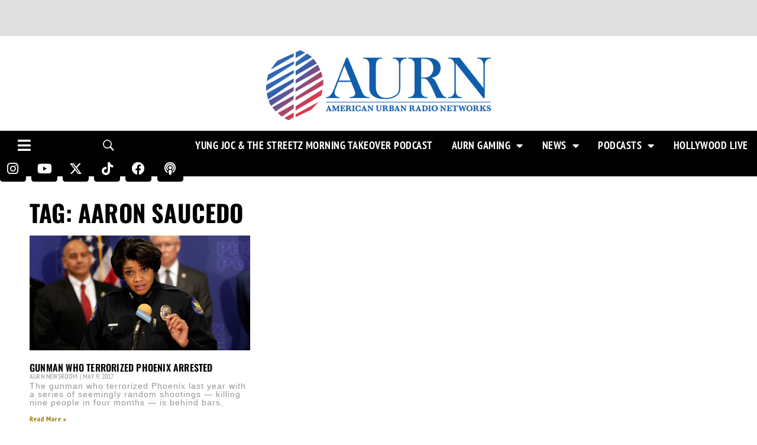

--- FILE ---
content_type: text/html; charset=UTF-8
request_url: https://aurn.com/tag/aaron-saucedo/
body_size: 88689
content:
<!DOCTYPE html>
<!--[if IE 9 ]>   <html class="no-js oldie ie9 ie" lang="en-US" > <![endif]-->
<!--[if (gt IE 9)|!(IE)]><!--> <html class="no-js" lang="en-US" > <!--<![endif]-->
<head><meta charset="UTF-8" ><script>if(navigator.userAgent.match(/MSIE|Internet Explorer/i)||navigator.userAgent.match(/Trident\/7\..*?rv:11/i)){var href=document.location.href;if(!href.match(/[?&]nowprocket/)){if(href.indexOf("?")==-1){if(href.indexOf("#")==-1){document.location.href=href+"?nowprocket=1"}else{document.location.href=href.replace("#","?nowprocket=1#")}}else{if(href.indexOf("#")==-1){document.location.href=href+"&nowprocket=1"}else{document.location.href=href.replace("#","&nowprocket=1#")}}}}</script><script>(()=>{class RocketLazyLoadScripts{constructor(){this.v="2.0.4",this.userEvents=["keydown","keyup","mousedown","mouseup","mousemove","mouseover","mouseout","touchmove","touchstart","touchend","touchcancel","wheel","click","dblclick","input"],this.attributeEvents=["onblur","onclick","oncontextmenu","ondblclick","onfocus","onmousedown","onmouseenter","onmouseleave","onmousemove","onmouseout","onmouseover","onmouseup","onmousewheel","onscroll","onsubmit"]}async t(){this.i(),this.o(),/iP(ad|hone)/.test(navigator.userAgent)&&this.h(),this.u(),this.l(this),this.m(),this.k(this),this.p(this),this._(),await Promise.all([this.R(),this.L()]),this.lastBreath=Date.now(),this.S(this),this.P(),this.D(),this.O(),this.M(),await this.C(this.delayedScripts.normal),await this.C(this.delayedScripts.defer),await this.C(this.delayedScripts.async),await this.T(),await this.F(),await this.j(),await this.A(),window.dispatchEvent(new Event("rocket-allScriptsLoaded")),this.everythingLoaded=!0,this.lastTouchEnd&&await new Promise(t=>setTimeout(t,500-Date.now()+this.lastTouchEnd)),this.I(),this.H(),this.U(),this.W()}i(){this.CSPIssue=sessionStorage.getItem("rocketCSPIssue"),document.addEventListener("securitypolicyviolation",t=>{this.CSPIssue||"script-src-elem"!==t.violatedDirective||"data"!==t.blockedURI||(this.CSPIssue=!0,sessionStorage.setItem("rocketCSPIssue",!0))},{isRocket:!0})}o(){window.addEventListener("pageshow",t=>{this.persisted=t.persisted,this.realWindowLoadedFired=!0},{isRocket:!0}),window.addEventListener("pagehide",()=>{this.onFirstUserAction=null},{isRocket:!0})}h(){let t;function e(e){t=e}window.addEventListener("touchstart",e,{isRocket:!0}),window.addEventListener("touchend",function i(o){o.changedTouches[0]&&t.changedTouches[0]&&Math.abs(o.changedTouches[0].pageX-t.changedTouches[0].pageX)<10&&Math.abs(o.changedTouches[0].pageY-t.changedTouches[0].pageY)<10&&o.timeStamp-t.timeStamp<200&&(window.removeEventListener("touchstart",e,{isRocket:!0}),window.removeEventListener("touchend",i,{isRocket:!0}),"INPUT"===o.target.tagName&&"text"===o.target.type||(o.target.dispatchEvent(new TouchEvent("touchend",{target:o.target,bubbles:!0})),o.target.dispatchEvent(new MouseEvent("mouseover",{target:o.target,bubbles:!0})),o.target.dispatchEvent(new PointerEvent("click",{target:o.target,bubbles:!0,cancelable:!0,detail:1,clientX:o.changedTouches[0].clientX,clientY:o.changedTouches[0].clientY})),event.preventDefault()))},{isRocket:!0})}q(t){this.userActionTriggered||("mousemove"!==t.type||this.firstMousemoveIgnored?"keyup"===t.type||"mouseover"===t.type||"mouseout"===t.type||(this.userActionTriggered=!0,this.onFirstUserAction&&this.onFirstUserAction()):this.firstMousemoveIgnored=!0),"click"===t.type&&t.preventDefault(),t.stopPropagation(),t.stopImmediatePropagation(),"touchstart"===this.lastEvent&&"touchend"===t.type&&(this.lastTouchEnd=Date.now()),"click"===t.type&&(this.lastTouchEnd=0),this.lastEvent=t.type,t.composedPath&&t.composedPath()[0].getRootNode()instanceof ShadowRoot&&(t.rocketTarget=t.composedPath()[0]),this.savedUserEvents.push(t)}u(){this.savedUserEvents=[],this.userEventHandler=this.q.bind(this),this.userEvents.forEach(t=>window.addEventListener(t,this.userEventHandler,{passive:!1,isRocket:!0})),document.addEventListener("visibilitychange",this.userEventHandler,{isRocket:!0})}U(){this.userEvents.forEach(t=>window.removeEventListener(t,this.userEventHandler,{passive:!1,isRocket:!0})),document.removeEventListener("visibilitychange",this.userEventHandler,{isRocket:!0}),this.savedUserEvents.forEach(t=>{(t.rocketTarget||t.target).dispatchEvent(new window[t.constructor.name](t.type,t))})}m(){const t="return false",e=Array.from(this.attributeEvents,t=>"data-rocket-"+t),i="["+this.attributeEvents.join("],[")+"]",o="[data-rocket-"+this.attributeEvents.join("],[data-rocket-")+"]",s=(e,i,o)=>{o&&o!==t&&(e.setAttribute("data-rocket-"+i,o),e["rocket"+i]=new Function("event",o),e.setAttribute(i,t))};new MutationObserver(t=>{for(const n of t)"attributes"===n.type&&(n.attributeName.startsWith("data-rocket-")||this.everythingLoaded?n.attributeName.startsWith("data-rocket-")&&this.everythingLoaded&&this.N(n.target,n.attributeName.substring(12)):s(n.target,n.attributeName,n.target.getAttribute(n.attributeName))),"childList"===n.type&&n.addedNodes.forEach(t=>{if(t.nodeType===Node.ELEMENT_NODE)if(this.everythingLoaded)for(const i of[t,...t.querySelectorAll(o)])for(const t of i.getAttributeNames())e.includes(t)&&this.N(i,t.substring(12));else for(const e of[t,...t.querySelectorAll(i)])for(const t of e.getAttributeNames())this.attributeEvents.includes(t)&&s(e,t,e.getAttribute(t))})}).observe(document,{subtree:!0,childList:!0,attributeFilter:[...this.attributeEvents,...e]})}I(){this.attributeEvents.forEach(t=>{document.querySelectorAll("[data-rocket-"+t+"]").forEach(e=>{this.N(e,t)})})}N(t,e){const i=t.getAttribute("data-rocket-"+e);i&&(t.setAttribute(e,i),t.removeAttribute("data-rocket-"+e))}k(t){Object.defineProperty(HTMLElement.prototype,"onclick",{get(){return this.rocketonclick||null},set(e){this.rocketonclick=e,this.setAttribute(t.everythingLoaded?"onclick":"data-rocket-onclick","this.rocketonclick(event)")}})}S(t){function e(e,i){let o=e[i];e[i]=null,Object.defineProperty(e,i,{get:()=>o,set(s){t.everythingLoaded?o=s:e["rocket"+i]=o=s}})}e(document,"onreadystatechange"),e(window,"onload"),e(window,"onpageshow");try{Object.defineProperty(document,"readyState",{get:()=>t.rocketReadyState,set(e){t.rocketReadyState=e},configurable:!0}),document.readyState="loading"}catch(t){console.log("WPRocket DJE readyState conflict, bypassing")}}l(t){this.originalAddEventListener=EventTarget.prototype.addEventListener,this.originalRemoveEventListener=EventTarget.prototype.removeEventListener,this.savedEventListeners=[],EventTarget.prototype.addEventListener=function(e,i,o){o&&o.isRocket||!t.B(e,this)&&!t.userEvents.includes(e)||t.B(e,this)&&!t.userActionTriggered||e.startsWith("rocket-")||t.everythingLoaded?t.originalAddEventListener.call(this,e,i,o):(t.savedEventListeners.push({target:this,remove:!1,type:e,func:i,options:o}),"mouseenter"!==e&&"mouseleave"!==e||t.originalAddEventListener.call(this,e,t.savedUserEvents.push,o))},EventTarget.prototype.removeEventListener=function(e,i,o){o&&o.isRocket||!t.B(e,this)&&!t.userEvents.includes(e)||t.B(e,this)&&!t.userActionTriggered||e.startsWith("rocket-")||t.everythingLoaded?t.originalRemoveEventListener.call(this,e,i,o):t.savedEventListeners.push({target:this,remove:!0,type:e,func:i,options:o})}}J(t,e){this.savedEventListeners=this.savedEventListeners.filter(i=>{let o=i.type,s=i.target||window;return e!==o||t!==s||(this.B(o,s)&&(i.type="rocket-"+o),this.$(i),!1)})}H(){EventTarget.prototype.addEventListener=this.originalAddEventListener,EventTarget.prototype.removeEventListener=this.originalRemoveEventListener,this.savedEventListeners.forEach(t=>this.$(t))}$(t){t.remove?this.originalRemoveEventListener.call(t.target,t.type,t.func,t.options):this.originalAddEventListener.call(t.target,t.type,t.func,t.options)}p(t){let e;function i(e){return t.everythingLoaded?e:e.split(" ").map(t=>"load"===t||t.startsWith("load.")?"rocket-jquery-load":t).join(" ")}function o(o){function s(e){const s=o.fn[e];o.fn[e]=o.fn.init.prototype[e]=function(){return this[0]===window&&t.userActionTriggered&&("string"==typeof arguments[0]||arguments[0]instanceof String?arguments[0]=i(arguments[0]):"object"==typeof arguments[0]&&Object.keys(arguments[0]).forEach(t=>{const e=arguments[0][t];delete arguments[0][t],arguments[0][i(t)]=e})),s.apply(this,arguments),this}}if(o&&o.fn&&!t.allJQueries.includes(o)){const e={DOMContentLoaded:[],"rocket-DOMContentLoaded":[]};for(const t in e)document.addEventListener(t,()=>{e[t].forEach(t=>t())},{isRocket:!0});o.fn.ready=o.fn.init.prototype.ready=function(i){function s(){parseInt(o.fn.jquery)>2?setTimeout(()=>i.bind(document)(o)):i.bind(document)(o)}return"function"==typeof i&&(t.realDomReadyFired?!t.userActionTriggered||t.fauxDomReadyFired?s():e["rocket-DOMContentLoaded"].push(s):e.DOMContentLoaded.push(s)),o([])},s("on"),s("one"),s("off"),t.allJQueries.push(o)}e=o}t.allJQueries=[],o(window.jQuery),Object.defineProperty(window,"jQuery",{get:()=>e,set(t){o(t)}})}P(){const t=new Map;document.write=document.writeln=function(e){const i=document.currentScript,o=document.createRange(),s=i.parentElement;let n=t.get(i);void 0===n&&(n=i.nextSibling,t.set(i,n));const c=document.createDocumentFragment();o.setStart(c,0),c.appendChild(o.createContextualFragment(e)),s.insertBefore(c,n)}}async R(){return new Promise(t=>{this.userActionTriggered?t():this.onFirstUserAction=t})}async L(){return new Promise(t=>{document.addEventListener("DOMContentLoaded",()=>{this.realDomReadyFired=!0,t()},{isRocket:!0})})}async j(){return this.realWindowLoadedFired?Promise.resolve():new Promise(t=>{window.addEventListener("load",t,{isRocket:!0})})}M(){this.pendingScripts=[];this.scriptsMutationObserver=new MutationObserver(t=>{for(const e of t)e.addedNodes.forEach(t=>{"SCRIPT"!==t.tagName||t.noModule||t.isWPRocket||this.pendingScripts.push({script:t,promise:new Promise(e=>{const i=()=>{const i=this.pendingScripts.findIndex(e=>e.script===t);i>=0&&this.pendingScripts.splice(i,1),e()};t.addEventListener("load",i,{isRocket:!0}),t.addEventListener("error",i,{isRocket:!0}),setTimeout(i,1e3)})})})}),this.scriptsMutationObserver.observe(document,{childList:!0,subtree:!0})}async F(){await this.X(),this.pendingScripts.length?(await this.pendingScripts[0].promise,await this.F()):this.scriptsMutationObserver.disconnect()}D(){this.delayedScripts={normal:[],async:[],defer:[]},document.querySelectorAll("script[type$=rocketlazyloadscript]").forEach(t=>{t.hasAttribute("data-rocket-src")?t.hasAttribute("async")&&!1!==t.async?this.delayedScripts.async.push(t):t.hasAttribute("defer")&&!1!==t.defer||"module"===t.getAttribute("data-rocket-type")?this.delayedScripts.defer.push(t):this.delayedScripts.normal.push(t):this.delayedScripts.normal.push(t)})}async _(){await this.L();let t=[];document.querySelectorAll("script[type$=rocketlazyloadscript][data-rocket-src]").forEach(e=>{let i=e.getAttribute("data-rocket-src");if(i&&!i.startsWith("data:")){i.startsWith("//")&&(i=location.protocol+i);try{const o=new URL(i).origin;o!==location.origin&&t.push({src:o,crossOrigin:e.crossOrigin||"module"===e.getAttribute("data-rocket-type")})}catch(t){}}}),t=[...new Map(t.map(t=>[JSON.stringify(t),t])).values()],this.Y(t,"preconnect")}async G(t){if(await this.K(),!0!==t.noModule||!("noModule"in HTMLScriptElement.prototype))return new Promise(e=>{let i;function o(){(i||t).setAttribute("data-rocket-status","executed"),e()}try{if(navigator.userAgent.includes("Firefox/")||""===navigator.vendor||this.CSPIssue)i=document.createElement("script"),[...t.attributes].forEach(t=>{let e=t.nodeName;"type"!==e&&("data-rocket-type"===e&&(e="type"),"data-rocket-src"===e&&(e="src"),i.setAttribute(e,t.nodeValue))}),t.text&&(i.text=t.text),t.nonce&&(i.nonce=t.nonce),i.hasAttribute("src")?(i.addEventListener("load",o,{isRocket:!0}),i.addEventListener("error",()=>{i.setAttribute("data-rocket-status","failed-network"),e()},{isRocket:!0}),setTimeout(()=>{i.isConnected||e()},1)):(i.text=t.text,o()),i.isWPRocket=!0,t.parentNode.replaceChild(i,t);else{const i=t.getAttribute("data-rocket-type"),s=t.getAttribute("data-rocket-src");i?(t.type=i,t.removeAttribute("data-rocket-type")):t.removeAttribute("type"),t.addEventListener("load",o,{isRocket:!0}),t.addEventListener("error",i=>{this.CSPIssue&&i.target.src.startsWith("data:")?(console.log("WPRocket: CSP fallback activated"),t.removeAttribute("src"),this.G(t).then(e)):(t.setAttribute("data-rocket-status","failed-network"),e())},{isRocket:!0}),s?(t.fetchPriority="high",t.removeAttribute("data-rocket-src"),t.src=s):t.src="data:text/javascript;base64,"+window.btoa(unescape(encodeURIComponent(t.text)))}}catch(i){t.setAttribute("data-rocket-status","failed-transform"),e()}});t.setAttribute("data-rocket-status","skipped")}async C(t){const e=t.shift();return e?(e.isConnected&&await this.G(e),this.C(t)):Promise.resolve()}O(){this.Y([...this.delayedScripts.normal,...this.delayedScripts.defer,...this.delayedScripts.async],"preload")}Y(t,e){this.trash=this.trash||[];let i=!0;var o=document.createDocumentFragment();t.forEach(t=>{const s=t.getAttribute&&t.getAttribute("data-rocket-src")||t.src;if(s&&!s.startsWith("data:")){const n=document.createElement("link");n.href=s,n.rel=e,"preconnect"!==e&&(n.as="script",n.fetchPriority=i?"high":"low"),t.getAttribute&&"module"===t.getAttribute("data-rocket-type")&&(n.crossOrigin=!0),t.crossOrigin&&(n.crossOrigin=t.crossOrigin),t.integrity&&(n.integrity=t.integrity),t.nonce&&(n.nonce=t.nonce),o.appendChild(n),this.trash.push(n),i=!1}}),document.head.appendChild(o)}W(){this.trash.forEach(t=>t.remove())}async T(){try{document.readyState="interactive"}catch(t){}this.fauxDomReadyFired=!0;try{await this.K(),this.J(document,"readystatechange"),document.dispatchEvent(new Event("rocket-readystatechange")),await this.K(),document.rocketonreadystatechange&&document.rocketonreadystatechange(),await this.K(),this.J(document,"DOMContentLoaded"),document.dispatchEvent(new Event("rocket-DOMContentLoaded")),await this.K(),this.J(window,"DOMContentLoaded"),window.dispatchEvent(new Event("rocket-DOMContentLoaded"))}catch(t){console.error(t)}}async A(){try{document.readyState="complete"}catch(t){}try{await this.K(),this.J(document,"readystatechange"),document.dispatchEvent(new Event("rocket-readystatechange")),await this.K(),document.rocketonreadystatechange&&document.rocketonreadystatechange(),await this.K(),this.J(window,"load"),window.dispatchEvent(new Event("rocket-load")),await this.K(),window.rocketonload&&window.rocketonload(),await this.K(),this.allJQueries.forEach(t=>t(window).trigger("rocket-jquery-load")),await this.K(),this.J(window,"pageshow");const t=new Event("rocket-pageshow");t.persisted=this.persisted,window.dispatchEvent(t),await this.K(),window.rocketonpageshow&&window.rocketonpageshow({persisted:this.persisted})}catch(t){console.error(t)}}async K(){Date.now()-this.lastBreath>45&&(await this.X(),this.lastBreath=Date.now())}async X(){return document.hidden?new Promise(t=>setTimeout(t)):new Promise(t=>requestAnimationFrame(t))}B(t,e){return e===document&&"readystatechange"===t||(e===document&&"DOMContentLoaded"===t||(e===window&&"DOMContentLoaded"===t||(e===window&&"load"===t||e===window&&"pageshow"===t)))}static run(){(new RocketLazyLoadScripts).t()}}RocketLazyLoadScripts.run()})();</script>
        
        <meta http-equiv="X-UA-Compatible" content="IE=edge">
        <!-- devices setting -->
        <meta name="viewport"   content="initial-scale=1,user-scalable=no,width=device-width">

<!-- outputs by wp_head -->
<meta name='robots' content='index, follow, max-image-preview:large, max-snippet:-1, max-video-preview:-1' />
<!-- Google tag (gtag.js) consent mode dataLayer added by Site Kit -->
<script id="google_gtagjs-js-consent-mode-data-layer">
window.dataLayer = window.dataLayer || [];function gtag(){dataLayer.push(arguments);}
gtag('consent', 'default', {"ad_personalization":"denied","ad_storage":"denied","ad_user_data":"denied","analytics_storage":"denied","functionality_storage":"denied","security_storage":"denied","personalization_storage":"denied","region":["AT","BE","BG","CH","CY","CZ","DE","DK","EE","ES","FI","FR","GB","GR","HR","HU","IE","IS","IT","LI","LT","LU","LV","MT","NL","NO","PL","PT","RO","SE","SI","SK"],"wait_for_update":500});
window._googlesitekitConsentCategoryMap = {"statistics":["analytics_storage"],"marketing":["ad_storage","ad_user_data","ad_personalization"],"functional":["functionality_storage","security_storage"],"preferences":["personalization_storage"]};
window._googlesitekitConsents = {"ad_personalization":"denied","ad_storage":"denied","ad_user_data":"denied","analytics_storage":"denied","functionality_storage":"denied","security_storage":"denied","personalization_storage":"denied","region":["AT","BE","BG","CH","CY","CZ","DE","DK","EE","ES","FI","FR","GB","GR","HR","HU","IE","IS","IT","LI","LT","LU","LV","MT","NL","NO","PL","PT","RO","SE","SI","SK"],"wait_for_update":500};
</script>
<!-- End Google tag (gtag.js) consent mode dataLayer added by Site Kit -->

	<!-- This site is optimized with the Yoast SEO plugin v26.7 - https://yoast.com/wordpress/plugins/seo/ -->
	<title>Aaron Saucedo Archives - American Urban Radio Networks</title>
<style id="wpr-usedcss">img:is([sizes=auto i],[sizes^="auto," i]){contain-intrinsic-size:3000px 1500px}img.emoji{display:inline!important;border:none!important;box-shadow:none!important;height:1em!important;width:1em!important;margin:0 .07em!important;vertical-align:-.1em!important;background:0 0!important;padding:0!important}:where(.wp-block-button__link){border-radius:9999px;box-shadow:none;padding:calc(.667em + 2px) calc(1.333em + 2px);text-decoration:none}:root :where(.wp-block-button .wp-block-button__link.is-style-outline),:root :where(.wp-block-button.is-style-outline>.wp-block-button__link){border:2px solid;padding:.667em 1.333em}:root :where(.wp-block-button .wp-block-button__link.is-style-outline:not(.has-text-color)),:root :where(.wp-block-button.is-style-outline>.wp-block-button__link:not(.has-text-color)){color:currentColor}:root :where(.wp-block-button .wp-block-button__link.is-style-outline:not(.has-background)),:root :where(.wp-block-button.is-style-outline>.wp-block-button__link:not(.has-background)){background-color:initial;background-image:none}:where(.wp-block-calendar table:not(.has-background) th){background:#ddd}:where(.wp-block-columns){margin-bottom:1.75em}:where(.wp-block-columns.has-background){padding:1.25em 2.375em}:where(.wp-block-post-comments input[type=submit]){border:none}:where(.wp-block-cover-image:not(.has-text-color)),:where(.wp-block-cover:not(.has-text-color)){color:#fff}:where(.wp-block-cover-image.is-light:not(.has-text-color)),:where(.wp-block-cover.is-light:not(.has-text-color)){color:#000}:root :where(.wp-block-cover h1:not(.has-text-color)),:root :where(.wp-block-cover h2:not(.has-text-color)),:root :where(.wp-block-cover h3:not(.has-text-color)),:root :where(.wp-block-cover h4:not(.has-text-color)),:root :where(.wp-block-cover h5:not(.has-text-color)),:root :where(.wp-block-cover h6:not(.has-text-color)),:root :where(.wp-block-cover p:not(.has-text-color)){color:inherit}:where(.wp-block-file){margin-bottom:1.5em}:where(.wp-block-file__button){border-radius:2em;display:inline-block;padding:.5em 1em}:where(.wp-block-file__button):where(a):active,:where(.wp-block-file__button):where(a):focus,:where(.wp-block-file__button):where(a):hover,:where(.wp-block-file__button):where(a):visited{box-shadow:none;color:#fff;opacity:.85;text-decoration:none}:where(.wp-block-form-input__input){font-size:1em;margin-bottom:.5em;padding:0 .5em}:where(.wp-block-form-input__input)[type=date],:where(.wp-block-form-input__input)[type=datetime-local],:where(.wp-block-form-input__input)[type=datetime],:where(.wp-block-form-input__input)[type=email],:where(.wp-block-form-input__input)[type=month],:where(.wp-block-form-input__input)[type=number],:where(.wp-block-form-input__input)[type=password],:where(.wp-block-form-input__input)[type=search],:where(.wp-block-form-input__input)[type=tel],:where(.wp-block-form-input__input)[type=text],:where(.wp-block-form-input__input)[type=time],:where(.wp-block-form-input__input)[type=url],:where(.wp-block-form-input__input)[type=week]{border-style:solid;border-width:1px;line-height:2;min-height:2em}:where(.wp-block-group.wp-block-group-is-layout-constrained){position:relative}h1:where(.wp-block-heading).has-background,h2:where(.wp-block-heading).has-background,h3:where(.wp-block-heading).has-background,h4:where(.wp-block-heading).has-background,h6:where(.wp-block-heading).has-background{padding:1.25em 2.375em}:root :where(.wp-block-image.is-style-rounded img,.wp-block-image .is-style-rounded img){border-radius:9999px}:where(.wp-block-latest-comments:not([style*=line-height] .wp-block-latest-comments__comment)){line-height:1.1}:where(.wp-block-latest-comments:not([style*=line-height] .wp-block-latest-comments__comment-excerpt p)){line-height:1.8}:root :where(.wp-block-latest-posts.is-grid){padding:0}:root :where(.wp-block-latest-posts.wp-block-latest-posts__list){padding-left:0}ul{box-sizing:border-box}:root :where(.wp-block-list.has-background){padding:1.25em 2.375em}:where(.wp-block-navigation.has-background .wp-block-navigation-item a:not(.wp-element-button)),:where(.wp-block-navigation.has-background .wp-block-navigation-submenu a:not(.wp-element-button)){padding:.5em 1em}:where(.wp-block-navigation .wp-block-navigation__submenu-container .wp-block-navigation-item a:not(.wp-element-button)),:where(.wp-block-navigation .wp-block-navigation__submenu-container .wp-block-navigation-submenu a:not(.wp-element-button)),:where(.wp-block-navigation .wp-block-navigation__submenu-container .wp-block-navigation-submenu button.wp-block-navigation-item__content),:where(.wp-block-navigation .wp-block-navigation__submenu-container .wp-block-pages-list__item button.wp-block-navigation-item__content){padding:.5em 1em}:root :where(p.has-background){padding:1.25em 2.375em}:where(p.has-text-color:not(.has-link-color)) a{color:inherit}:where(.wp-block-post-comments-form input:not([type=submit])),:where(.wp-block-post-comments-form textarea){border:1px solid #949494;font-family:inherit;font-size:1em}:where(.wp-block-post-comments-form input:where(:not([type=submit]):not([type=checkbox]))),:where(.wp-block-post-comments-form textarea){padding:calc(.667em + 2px)}:where(.wp-block-post-excerpt){box-sizing:border-box;margin-bottom:var(--wp--style--block-gap);margin-top:var(--wp--style--block-gap)}:where(.wp-block-preformatted.has-background){padding:1.25em 2.375em}:where(.wp-block-search__button){border:1px solid #ccc;padding:6px 10px}:where(.wp-block-search__input){appearance:none;border:1px solid #949494;flex-grow:1;font-family:inherit;font-size:inherit;font-style:inherit;font-weight:inherit;letter-spacing:inherit;line-height:inherit;margin-left:0;margin-right:0;min-width:3rem;padding:8px;text-decoration:unset!important;text-transform:inherit}:where(.wp-block-search__button-inside .wp-block-search__inside-wrapper){background-color:#fff;border:1px solid #949494;box-sizing:border-box;padding:4px}:where(.wp-block-search__button-inside .wp-block-search__inside-wrapper) .wp-block-search__input{border:none;border-radius:0;padding:0 4px}:where(.wp-block-search__button-inside .wp-block-search__inside-wrapper) .wp-block-search__input:focus{outline:0}:where(.wp-block-search__button-inside .wp-block-search__inside-wrapper) :where(.wp-block-search__button){padding:4px 8px}:root :where(.wp-block-separator.is-style-dots){height:auto;line-height:1;text-align:center}:root :where(.wp-block-separator.is-style-dots):before{color:currentColor;content:"···";font-family:serif;font-size:1.5em;letter-spacing:2em;padding-left:2em}:root :where(.wp-block-site-logo.is-style-rounded){border-radius:9999px}:where(.wp-block-social-links:not(.is-style-logos-only)) .wp-social-link{background-color:#f0f0f0;color:#444}:where(.wp-block-social-links:not(.is-style-logos-only)) .wp-social-link-amazon{background-color:#f90;color:#fff}:where(.wp-block-social-links:not(.is-style-logos-only)) .wp-social-link-bandcamp{background-color:#1ea0c3;color:#fff}:where(.wp-block-social-links:not(.is-style-logos-only)) .wp-social-link-behance{background-color:#0757fe;color:#fff}:where(.wp-block-social-links:not(.is-style-logos-only)) .wp-social-link-bluesky{background-color:#0a7aff;color:#fff}:where(.wp-block-social-links:not(.is-style-logos-only)) .wp-social-link-codepen{background-color:#1e1f26;color:#fff}:where(.wp-block-social-links:not(.is-style-logos-only)) .wp-social-link-deviantart{background-color:#02e49b;color:#fff}:where(.wp-block-social-links:not(.is-style-logos-only)) .wp-social-link-discord{background-color:#5865f2;color:#fff}:where(.wp-block-social-links:not(.is-style-logos-only)) .wp-social-link-dribbble{background-color:#e94c89;color:#fff}:where(.wp-block-social-links:not(.is-style-logos-only)) .wp-social-link-dropbox{background-color:#4280ff;color:#fff}:where(.wp-block-social-links:not(.is-style-logos-only)) .wp-social-link-etsy{background-color:#f45800;color:#fff}:where(.wp-block-social-links:not(.is-style-logos-only)) .wp-social-link-facebook{background-color:#0866ff;color:#fff}:where(.wp-block-social-links:not(.is-style-logos-only)) .wp-social-link-fivehundredpx{background-color:#000;color:#fff}:where(.wp-block-social-links:not(.is-style-logos-only)) .wp-social-link-flickr{background-color:#0461dd;color:#fff}:where(.wp-block-social-links:not(.is-style-logos-only)) .wp-social-link-foursquare{background-color:#e65678;color:#fff}:where(.wp-block-social-links:not(.is-style-logos-only)) .wp-social-link-github{background-color:#24292d;color:#fff}:where(.wp-block-social-links:not(.is-style-logos-only)) .wp-social-link-goodreads{background-color:#eceadd;color:#382110}:where(.wp-block-social-links:not(.is-style-logos-only)) .wp-social-link-google{background-color:#ea4434;color:#fff}:where(.wp-block-social-links:not(.is-style-logos-only)) .wp-social-link-gravatar{background-color:#1d4fc4;color:#fff}:where(.wp-block-social-links:not(.is-style-logos-only)) .wp-social-link-instagram{background-color:#f00075;color:#fff}:where(.wp-block-social-links:not(.is-style-logos-only)) .wp-social-link-lastfm{background-color:#e21b24;color:#fff}:where(.wp-block-social-links:not(.is-style-logos-only)) .wp-social-link-linkedin{background-color:#0d66c2;color:#fff}:where(.wp-block-social-links:not(.is-style-logos-only)) .wp-social-link-mastodon{background-color:#3288d4;color:#fff}:where(.wp-block-social-links:not(.is-style-logos-only)) .wp-social-link-medium{background-color:#000;color:#fff}:where(.wp-block-social-links:not(.is-style-logos-only)) .wp-social-link-meetup{background-color:#f6405f;color:#fff}:where(.wp-block-social-links:not(.is-style-logos-only)) .wp-social-link-patreon{background-color:#000;color:#fff}:where(.wp-block-social-links:not(.is-style-logos-only)) .wp-social-link-pinterest{background-color:#e60122;color:#fff}:where(.wp-block-social-links:not(.is-style-logos-only)) .wp-social-link-pocket{background-color:#ef4155;color:#fff}:where(.wp-block-social-links:not(.is-style-logos-only)) .wp-social-link-reddit{background-color:#ff4500;color:#fff}:where(.wp-block-social-links:not(.is-style-logos-only)) .wp-social-link-skype{background-color:#0478d7;color:#fff}:where(.wp-block-social-links:not(.is-style-logos-only)) .wp-social-link-snapchat{background-color:#fefc00;color:#fff;stroke:#000}:where(.wp-block-social-links:not(.is-style-logos-only)) .wp-social-link-soundcloud{background-color:#ff5600;color:#fff}:where(.wp-block-social-links:not(.is-style-logos-only)) .wp-social-link-spotify{background-color:#1bd760;color:#fff}:where(.wp-block-social-links:not(.is-style-logos-only)) .wp-social-link-telegram{background-color:#2aabee;color:#fff}:where(.wp-block-social-links:not(.is-style-logos-only)) .wp-social-link-threads{background-color:#000;color:#fff}:where(.wp-block-social-links:not(.is-style-logos-only)) .wp-social-link-tiktok{background-color:#000;color:#fff}:where(.wp-block-social-links:not(.is-style-logos-only)) .wp-social-link-tumblr{background-color:#011835;color:#fff}:where(.wp-block-social-links:not(.is-style-logos-only)) .wp-social-link-twitch{background-color:#6440a4;color:#fff}:where(.wp-block-social-links:not(.is-style-logos-only)) .wp-social-link-twitter{background-color:#1da1f2;color:#fff}:where(.wp-block-social-links:not(.is-style-logos-only)) .wp-social-link-vimeo{background-color:#1eb7ea;color:#fff}:where(.wp-block-social-links:not(.is-style-logos-only)) .wp-social-link-vk{background-color:#4680c2;color:#fff}:where(.wp-block-social-links:not(.is-style-logos-only)) .wp-social-link-wordpress{background-color:#3499cd;color:#fff}:where(.wp-block-social-links:not(.is-style-logos-only)) .wp-social-link-whatsapp{background-color:#25d366;color:#fff}:where(.wp-block-social-links:not(.is-style-logos-only)) .wp-social-link-x{background-color:#000;color:#fff}:where(.wp-block-social-links:not(.is-style-logos-only)) .wp-social-link-yelp{background-color:#d32422;color:#fff}:where(.wp-block-social-links:not(.is-style-logos-only)) .wp-social-link-youtube{background-color:red;color:#fff}:where(.wp-block-social-links.is-style-logos-only) .wp-social-link{background:0 0}:where(.wp-block-social-links.is-style-logos-only) .wp-social-link svg{height:1.25em;width:1.25em}:where(.wp-block-social-links.is-style-logos-only) .wp-social-link-amazon{color:#f90}:where(.wp-block-social-links.is-style-logos-only) .wp-social-link-bandcamp{color:#1ea0c3}:where(.wp-block-social-links.is-style-logos-only) .wp-social-link-behance{color:#0757fe}:where(.wp-block-social-links.is-style-logos-only) .wp-social-link-bluesky{color:#0a7aff}:where(.wp-block-social-links.is-style-logos-only) .wp-social-link-codepen{color:#1e1f26}:where(.wp-block-social-links.is-style-logos-only) .wp-social-link-deviantart{color:#02e49b}:where(.wp-block-social-links.is-style-logos-only) .wp-social-link-discord{color:#5865f2}:where(.wp-block-social-links.is-style-logos-only) .wp-social-link-dribbble{color:#e94c89}:where(.wp-block-social-links.is-style-logos-only) .wp-social-link-dropbox{color:#4280ff}:where(.wp-block-social-links.is-style-logos-only) .wp-social-link-etsy{color:#f45800}:where(.wp-block-social-links.is-style-logos-only) .wp-social-link-facebook{color:#0866ff}:where(.wp-block-social-links.is-style-logos-only) .wp-social-link-fivehundredpx{color:#000}:where(.wp-block-social-links.is-style-logos-only) .wp-social-link-flickr{color:#0461dd}:where(.wp-block-social-links.is-style-logos-only) .wp-social-link-foursquare{color:#e65678}:where(.wp-block-social-links.is-style-logos-only) .wp-social-link-github{color:#24292d}:where(.wp-block-social-links.is-style-logos-only) .wp-social-link-goodreads{color:#382110}:where(.wp-block-social-links.is-style-logos-only) .wp-social-link-google{color:#ea4434}:where(.wp-block-social-links.is-style-logos-only) .wp-social-link-gravatar{color:#1d4fc4}:where(.wp-block-social-links.is-style-logos-only) .wp-social-link-instagram{color:#f00075}:where(.wp-block-social-links.is-style-logos-only) .wp-social-link-lastfm{color:#e21b24}:where(.wp-block-social-links.is-style-logos-only) .wp-social-link-linkedin{color:#0d66c2}:where(.wp-block-social-links.is-style-logos-only) .wp-social-link-mastodon{color:#3288d4}:where(.wp-block-social-links.is-style-logos-only) .wp-social-link-medium{color:#000}:where(.wp-block-social-links.is-style-logos-only) .wp-social-link-meetup{color:#f6405f}:where(.wp-block-social-links.is-style-logos-only) .wp-social-link-patreon{color:#000}:where(.wp-block-social-links.is-style-logos-only) .wp-social-link-pinterest{color:#e60122}:where(.wp-block-social-links.is-style-logos-only) .wp-social-link-pocket{color:#ef4155}:where(.wp-block-social-links.is-style-logos-only) .wp-social-link-reddit{color:#ff4500}:where(.wp-block-social-links.is-style-logos-only) .wp-social-link-skype{color:#0478d7}:where(.wp-block-social-links.is-style-logos-only) .wp-social-link-snapchat{color:#fff;stroke:#000}:where(.wp-block-social-links.is-style-logos-only) .wp-social-link-soundcloud{color:#ff5600}:where(.wp-block-social-links.is-style-logos-only) .wp-social-link-spotify{color:#1bd760}:where(.wp-block-social-links.is-style-logos-only) .wp-social-link-telegram{color:#2aabee}:where(.wp-block-social-links.is-style-logos-only) .wp-social-link-threads{color:#000}:where(.wp-block-social-links.is-style-logos-only) .wp-social-link-tiktok{color:#000}:where(.wp-block-social-links.is-style-logos-only) .wp-social-link-tumblr{color:#011835}:where(.wp-block-social-links.is-style-logos-only) .wp-social-link-twitch{color:#6440a4}:where(.wp-block-social-links.is-style-logos-only) .wp-social-link-twitter{color:#1da1f2}:where(.wp-block-social-links.is-style-logos-only) .wp-social-link-vimeo{color:#1eb7ea}:where(.wp-block-social-links.is-style-logos-only) .wp-social-link-vk{color:#4680c2}:where(.wp-block-social-links.is-style-logos-only) .wp-social-link-whatsapp{color:#25d366}:where(.wp-block-social-links.is-style-logos-only) .wp-social-link-wordpress{color:#3499cd}:where(.wp-block-social-links.is-style-logos-only) .wp-social-link-x{color:#000}:where(.wp-block-social-links.is-style-logos-only) .wp-social-link-yelp{color:#d32422}:where(.wp-block-social-links.is-style-logos-only) .wp-social-link-youtube{color:red}:root :where(.wp-block-social-links .wp-social-link a){padding:.25em}:root :where(.wp-block-social-links.is-style-logos-only .wp-social-link a){padding:0}:root :where(.wp-block-social-links.is-style-pill-shape .wp-social-link a){padding-left:.6666666667em;padding-right:.6666666667em}:root :where(.wp-block-tag-cloud.is-style-outline){display:flex;flex-wrap:wrap;gap:1ch}:root :where(.wp-block-tag-cloud.is-style-outline a){border:1px solid;font-size:unset!important;margin-right:0;padding:1ch 2ch;text-decoration:none!important}:root :where(.wp-block-table-of-contents){box-sizing:border-box}:where(.wp-block-term-description){box-sizing:border-box;margin-bottom:var(--wp--style--block-gap);margin-top:var(--wp--style--block-gap)}:where(pre.wp-block-verse){font-family:inherit}:root{--wp--preset--font-size--normal:16px;--wp--preset--font-size--huge:42px}.screen-reader-text{border:0;clip-path:inset(50%);height:1px;margin:-1px;overflow:hidden;padding:0;position:absolute;width:1px;word-wrap:normal!important}html :where(.has-border-color){border-style:solid}html :where([style*=border-top-color]){border-top-style:solid}html :where([style*=border-right-color]){border-right-style:solid}html :where([style*=border-bottom-color]){border-bottom-style:solid}html :where([style*=border-left-color]){border-left-style:solid}html :where([style*=border-width]){border-style:solid}html :where([style*=border-top-width]){border-top-style:solid}html :where([style*=border-right-width]){border-right-style:solid}html :where([style*=border-bottom-width]){border-bottom-style:solid}html :where([style*=border-left-width]){border-left-style:solid}html :where(img[class*=wp-image-]){height:auto;max-width:100%}:where(figure){margin:0 0 1em}html :where(.is-position-sticky){--wp-admin--admin-bar--position-offset:var(--wp-admin--admin-bar--height,0px)}@media screen and (max-width:600px){html :where(.is-position-sticky){--wp-admin--admin-bar--position-offset:0px}}[role=region]{position:relative}:root{--wp-admin-theme-color:#3858e9;--wp-admin-theme-color--rgb:56,88,233;--wp-admin-theme-color-darker-10:#2145e6;--wp-admin-theme-color-darker-10--rgb:33.0384615385,68.7307692308,230.4615384615;--wp-admin-theme-color-darker-20:#183ad6;--wp-admin-theme-color-darker-20--rgb:23.6923076923,58.1538461538,214.3076923077;--wp-admin-border-width-focus:2px}:root{--wp-block-synced-color:#7a00df;--wp-block-synced-color--rgb:122,0,223;--wp-bound-block-color:var(--wp-block-synced-color);--wp-editor-canvas-background:#ddd;--wp-admin-theme-color:#007cba;--wp-admin-theme-color--rgb:0,124,186;--wp-admin-theme-color-darker-10:#006ba1;--wp-admin-theme-color-darker-10--rgb:0,107,160.5;--wp-admin-theme-color-darker-20:#005a87;--wp-admin-theme-color-darker-20--rgb:0,90,135;--wp-admin-border-width-focus:2px}@media (min-resolution:192dpi){:root{--wp-admin-border-width-focus:1.5px}}:where(.wp-block-popup-maker-cta-button__link){border-radius:9999px;box-shadow:none;padding:1rem 2.25rem;text-decoration:none}:root :where(.wp-block-popup-maker-cta-button){font-family:inherit;font-size:var(--wp--preset--font-size--medium);font-style:normal;line-height:inherit}:root :where(.wp-block-popup-maker-cta-button .wp-block-popup-maker-cta-button__link.is-style-outline),:root :where(.wp-block-popup-maker-cta-button.is-style-outline>.wp-block-popup-maker-cta-button__link){border:1px solid;padding:calc(1rem - 1px) calc(2.25rem - 1px)}:root :where(.wp-block-popup-maker-cta-button .wp-block-popup-maker-cta-button__link.is-style-outline:not(.has-text-color)),:root :where(.wp-block-popup-maker-cta-button.is-style-outline>.wp-block-popup-maker-cta-button__link:not(.has-text-color)){color:currentColor}:root :where(.wp-block-popup-maker-cta-button .wp-block-popup-maker-cta-button__link.is-style-outline:not(.has-background)),:root :where(.wp-block-popup-maker-cta-button.is-style-outline>.wp-block-popup-maker-cta-button__link:not(.has-background)){background-color:#0000;background-image:none}:root :where(.wp-block-popup-maker-cta-button.is-style-outline>.wp-block-popup-maker-cta-button__link.wp-block-popup-maker-cta-button__link:not(.has-background):hover){background-color:color-mix(in srgb,var(--wp--preset--color--contrast) 5%,#0000)}@supports not (background-color:color-mix(in srgb,red 50%,blue)){:where(.wp-block-popup-maker-cta-button:not(.is-style-outline))>.wp-block-popup-maker-cta-button__link:not(.is-style-outline):hover{filter:brightness(.85)}:where(.wp-block-popup-maker-cta-button.is-style-outline>.wp-block-popup-maker-cta-button__link.wp-block-popup-maker-cta-button__link:not(.has-background):hover){filter:brightness(1.05)}}:root{--wp--preset--aspect-ratio--square:1;--wp--preset--aspect-ratio--4-3:4/3;--wp--preset--aspect-ratio--3-4:3/4;--wp--preset--aspect-ratio--3-2:3/2;--wp--preset--aspect-ratio--2-3:2/3;--wp--preset--aspect-ratio--16-9:16/9;--wp--preset--aspect-ratio--9-16:9/16;--wp--preset--color--black:#000000;--wp--preset--color--cyan-bluish-gray:#abb8c3;--wp--preset--color--white:#ffffff;--wp--preset--color--pale-pink:#f78da7;--wp--preset--color--vivid-red:#cf2e2e;--wp--preset--color--luminous-vivid-orange:#ff6900;--wp--preset--color--luminous-vivid-amber:#fcb900;--wp--preset--color--light-green-cyan:#7bdcb5;--wp--preset--color--vivid-green-cyan:#00d084;--wp--preset--color--pale-cyan-blue:#8ed1fc;--wp--preset--color--vivid-cyan-blue:#0693e3;--wp--preset--color--vivid-purple:#9b51e0;--wp--preset--gradient--vivid-cyan-blue-to-vivid-purple:linear-gradient(135deg,rgb(6, 147, 227) 0%,rgb(155, 81, 224) 100%);--wp--preset--gradient--light-green-cyan-to-vivid-green-cyan:linear-gradient(135deg,rgb(122, 220, 180) 0%,rgb(0, 208, 130) 100%);--wp--preset--gradient--luminous-vivid-amber-to-luminous-vivid-orange:linear-gradient(135deg,rgb(252, 185, 0) 0%,rgb(255, 105, 0) 100%);--wp--preset--gradient--luminous-vivid-orange-to-vivid-red:linear-gradient(135deg,rgb(255, 105, 0) 0%,rgb(207, 46, 46) 100%);--wp--preset--gradient--very-light-gray-to-cyan-bluish-gray:linear-gradient(135deg,rgb(238, 238, 238) 0%,rgb(169, 184, 195) 100%);--wp--preset--gradient--cool-to-warm-spectrum:linear-gradient(135deg,rgb(74, 234, 220) 0%,rgb(151, 120, 209) 20%,rgb(207, 42, 186) 40%,rgb(238, 44, 130) 60%,rgb(251, 105, 98) 80%,rgb(254, 248, 76) 100%);--wp--preset--gradient--blush-light-purple:linear-gradient(135deg,rgb(255, 206, 236) 0%,rgb(152, 150, 240) 100%);--wp--preset--gradient--blush-bordeaux:linear-gradient(135deg,rgb(254, 205, 165) 0%,rgb(254, 45, 45) 50%,rgb(107, 0, 62) 100%);--wp--preset--gradient--luminous-dusk:linear-gradient(135deg,rgb(255, 203, 112) 0%,rgb(199, 81, 192) 50%,rgb(65, 88, 208) 100%);--wp--preset--gradient--pale-ocean:linear-gradient(135deg,rgb(255, 245, 203) 0%,rgb(182, 227, 212) 50%,rgb(51, 167, 181) 100%);--wp--preset--gradient--electric-grass:linear-gradient(135deg,rgb(202, 248, 128) 0%,rgb(113, 206, 126) 100%);--wp--preset--gradient--midnight:linear-gradient(135deg,rgb(2, 3, 129) 0%,rgb(40, 116, 252) 100%);--wp--preset--font-size--small:13px;--wp--preset--font-size--medium:20px;--wp--preset--font-size--large:36px;--wp--preset--font-size--x-large:42px;--wp--preset--spacing--20:0.44rem;--wp--preset--spacing--30:0.67rem;--wp--preset--spacing--40:1rem;--wp--preset--spacing--50:1.5rem;--wp--preset--spacing--60:2.25rem;--wp--preset--spacing--70:3.38rem;--wp--preset--spacing--80:5.06rem;--wp--preset--shadow--natural:6px 6px 9px rgba(0, 0, 0, .2);--wp--preset--shadow--deep:12px 12px 50px rgba(0, 0, 0, .4);--wp--preset--shadow--sharp:6px 6px 0px rgba(0, 0, 0, .2);--wp--preset--shadow--outlined:6px 6px 0px -3px rgb(255, 255, 255),6px 6px rgb(0, 0, 0);--wp--preset--shadow--crisp:6px 6px 0px rgb(0, 0, 0)}:where(.is-layout-flex){gap:.5em}:where(.is-layout-grid){gap:.5em}:where(.wp-block-post-template.is-layout-flex){gap:1.25em}:where(.wp-block-post-template.is-layout-grid){gap:1.25em}:where(.wp-block-term-template.is-layout-flex){gap:1.25em}:where(.wp-block-term-template.is-layout-grid){gap:1.25em}:where(.wp-block-columns.is-layout-flex){gap:2em}:where(.wp-block-columns.is-layout-grid){gap:2em}:root :where(.wp-block-pullquote){font-size:1.5em;line-height:1.6}article,aside,details,figcaption,figure,footer,header,main,menu,nav,section,summary{display:block}audio,canvas,progress,video{display:inline-block;vertical-align:baseline}audio:not([controls]){display:none;height:0}[hidden],template{display:none}a{background-color:transparent}a:active,a:hover{outline:0}abbr[title]{border-bottom:1px dotted}b,strong{font-weight:700}h1{font-size:2em;margin:.67em 0}mark{background:#ff0;color:#000}sub{font-size:75%;line-height:0;position:relative;vertical-align:baseline}sub{bottom:-.25em}img{border:0}svg:not(:root){overflow:hidden}figure{margin:1em 40px}pre{overflow:auto}code,pre,samp{font-family:monospace,monospace;font-size:1em}button,input,optgroup,select,textarea{color:inherit;font:inherit;margin:0}button{overflow:visible}button,select{text-transform:none}button,html input[type=button],input[type=reset],input[type=submit]{-webkit-appearance:button;cursor:pointer}button[disabled],html input[disabled]{cursor:default}button::-moz-focus-inner,input::-moz-focus-inner{border:0;padding:0}input{line-height:normal}input[type=checkbox],input[type=radio]{box-sizing:border-box;padding:0}input[type=number]::-webkit-inner-spin-button,input[type=number]::-webkit-outer-spin-button{height:auto}input[type=search]{-webkit-appearance:textfield;box-sizing:content-box}input[type=search]::-webkit-search-cancel-button,input[type=search]::-webkit-search-decoration{-webkit-appearance:none}fieldset{border:1px solid silver;margin:0 2px;padding:.35em .625em .75em}legend{border:0;padding:0}textarea{overflow:auto}optgroup{font-weight:700}table{border-collapse:collapse;border-spacing:0}th{padding:0}html{overflow-y:scroll;min-height:100%;font-size:100.01%;-webkit-overflow-scrolling:touch;-webkit-tap-highlight-color:transparent;-webkit-text-size-adjust:100%;-ms-text-size-adjust:100%}*{box-sizing:border-box}body{font-family:-apple-system,BlinkMacSystemFont,"Segoe UI",Roboto,Oxygen-Sans,Ubuntu,Cantarell,"Helvetica Neue",sans-serif;font-size:100%;line-height:1.5;font-style:normal;min-height:100%;margin:0;background:#eee}body,input,select,textarea{color:#444;-webkit-font-smoothing:antialiased;text-rendering:optimizelegibility}a{text-decoration:none;transition:background-color 150ms linear,color 150ms linear;border:none;padding:0;margin:0}a:hover{color:#ffd62c}a img{display:block;border:none;padding:0;margin:0}::-moz-selection{background:#ffb7b7;text-shadow:none}::selection{background:#ffb7b7;text-shadow:none}a:focus{outline:0}p{margin:0 0 1em}p.red::-webkit-selection{background:#ffb7b7}p.red::-moz-selection{background:#ffb7b7}.divider{display:block;clear:both;height:0;line-height:0;border:0;padding:0;border-bottom:1px solid #404040}.divider{position:relative}.divider>*{display:inline-block;position:absolute;right:0;line-height:100%;cursor:pointer}article.top{margin-top:1em}pre{clear:both;line-height:1.5em;padding:0 .5em}pre p{margin-bottom:0}pre code{display:table}code,pre,samp{font-family:monospace,Monaco,'Courier New',serif}abbr[title]{cursor:help;text-decoration:none}dl{margin:0 0 1.5em}dl dt{font-weight:700}dd{margin-left:1.5em}big{font-size:larger}ins{background-color:#f3f3f3;text-decoration:initial;padding:.2em .3em;border-radius:3px}address{margin-bottom:1em}h1,h2,h3,h4,h6{font-style:normal;font-family:Georgia,Helvetica,sans-serif;letter-spacing:0;font-weight:600;margin-top:.2em;text-rendering:optimizeSpeed}h1 strong,h2 strong,h3 strong,h4 strong,h6 strong{font-weight:800}h1{font-size:3.3125em;line-height:1.2;margin-bottom:.4em}h2{font-size:2.375em;line-height:1.5;margin-bottom:.5em}h3{font-size:1.6875em;line-height:1.8;margin-bottom:.6em}h4{font-size:1.375em;line-height:1.15;margin-bottom:1.1em}h6{font-size:.9375em;line-height:1.6;margin-bottom:1.7em;letter-spacing:1px}.clear{clear:both;display:block;overflow:hidden;visibility:hidden;width:0;height:0}.aux-hide{display:none}.aux-container:after,figure:after{content:"";display:table;clear:both}.aux-container{width:100%;margin:0 auto}img{image-rendering:-webkit-optimizeSpeed;max-width:100%;height:auto}audio,canvas,iframe,img,svg,video{vertical-align:middle}figcaption,figure{position:relative}figcaption:after,figure:after{content:"";display:table;clear:both}@media screen and (min-width:1025px){.aux-desktop-off{display:none!important}}@media screen and (max-width:1024px) and (min-width:768px){.aux-tablet-off{display:none!important}}@media screen and (max-width:767px){.aux-phone-off{display:none!important}}.aux-float-layout .aux-center{position:absolute;left:50%;transform:translateX(-50%)}.aux-float-layout .aux-middle{position:relative;top:50%;transform:translateY(-50%)}ul{margin-bottom:1em;margin-left:0;padding:0;border:none}ul ul{margin:.3em 0 .3em 2.7em;font-size:97%}ul ul li{margin-bottom:.8em}li{margin-bottom:1em;line-height:1.5;border-color:#ccc;border-width:1px}ul.large li{line-height:100%}ul{list-style:none}ul.square li{list-style:square inside}ul.circle li{list-style:circle inside}.aux-button,a.button,button,input[type=button],input[type=reset],input[type=submit]{padding:20px 35px;font-size:.8125em;font-weight:700}.aux-button.aux-round,a.button.aux-round,button.aux-round,input[type=button].aux-round{border-radius:5px}.aux-button,a.button,button,input[type=button],input[type=reset],input[type=submit]{border-radius:0}.aux-button.aux-outline,a.button.aux-outline,button.aux-outline,input[type=button].aux-outline{text-shadow:none!important}.aux-black.aux-button.aux-outline,a.aux-black.button.aux-outline,button.aux-black.aux-outline,input.aux-black[type=button].aux-outline{box-shadow:0 0 0 1px #3d3d3d inset;background-color:transparent!important;color:#3d3d3d}.aux-black.aux-button.aux-outline:hover,a.aux-black.button.aux-outline:hover,button.aux-black.aux-outline:hover,input.aux-black[type=button].aux-outline:hover{color:#fff}.aux-black.aux-button.aux-outline .aux-overlay::after,a.aux-black.button.aux-outline .aux-overlay::after,button.aux-black.aux-outline .aux-overlay::after,input.aux-black[type=button].aux-outline .aux-overlay::after{background-color:#3d3d3d}.aux-white.aux-button.aux-outline,a.aux-white.button.aux-outline,button.aux-white.aux-outline,input.aux-white[type=button].aux-outline{box-shadow:0 0 0 1px #fff inset;background-color:transparent!important;color:#fff}.aux-white.aux-button.aux-outline:hover,a.aux-white.button.aux-outline:hover,button.aux-white.aux-outline:hover,input.aux-white[type=button].aux-outline:hover{color:#000}.aux-white.aux-button.aux-outline .aux-overlay::after,a.aux-white.button.aux-outline .aux-overlay::after,button.aux-white.aux-outline .aux-overlay::after,input.aux-white[type=button].aux-outline .aux-overlay::after{background-color:#fff}.aux-button,a.button,button,input[type=button]{font-weight:600;display:inline-block;position:relative;line-height:100%;margin-bottom:1em;border:none;cursor:pointer;overflow:hidden;z-index:1;transition:all 450ms}.aux-button:focus,a.button:focus,button:focus,input[type=button]:focus{outline:0}.aux-button>*,a.button>*,button>*,input[type=button]>*{position:relative}.aux-button .aux-overlay,a.button .aux-overlay,button .aux-overlay,input[type=button] .aux-overlay{position:absolute;width:120%;top:50%;left:50%;transform:translate(-50%,-50%) scale(0,0);transition:transform 450ms cubic-bezier(.75, .1, .25, .9)}.aux-button .aux-overlay::after,a.button .aux-overlay::after,button .aux-overlay::after,input[type=button] .aux-overlay::after{position:relative;content:'';border-radius:50%;display:block;padding-top:100%}.aux-button.aux-round .aux-overlay,a.button.aux-round .aux-overlay,button.aux-round .aux-overlay,input[type=button].aux-round .aux-overlay{width:120%}.aux-button:hover .aux-overlay,a.button:hover .aux-overlay,button:hover .aux-overlay,input[type=button]:hover .aux-overlay{transform:translate(-50%,-50%) scale(1,1)}.aux-button.aux-black,a.button.aux-black,button.aux-black,input[type=button].aux-black{background-color:#3d3d3d;text-shadow:0 2px 0 #292929;color:#fff}.aux-button.aux-black .aux-overlay::after,a.button.aux-black .aux-overlay::after,button.aux-black .aux-overlay::after,input[type=button].aux-black .aux-overlay::after{background-color:#292929}.aux-button.aux-white,a.button.aux-white,button.aux-white,input[type=button].aux-white{background-color:#fff;text-shadow:0 2px 0 #ebebeb;color:#000}.aux-button.aux-white .aux-overlay::after,a.button.aux-white .aux-overlay::after,button.aux-white .aux-overlay::after,input[type=button].aux-white .aux-overlay::after{background-color:#ebebeb}.aux-button.aux-uppercase,a.button.aux-uppercase,button.aux-uppercase,input[type=button].aux-uppercase{text-transform:uppercase}input[type=reset],input[type=submit]{font-weight:600;display:inline-block;position:relative;line-height:100%;margin-bottom:1em;border:none;cursor:pointer;overflow:hidden;z-index:1;transition:all 450ms}input[type=reset]:focus,input[type=submit]:focus{outline:0}input[type=reset]>*,input[type=submit]>*{position:relative}input[type=reset] .aux-overlay,input[type=submit] .aux-overlay{position:absolute;width:120%;top:50%;left:50%;transform:translate(-50%,-50%) scale(0,0);transition:transform 450ms cubic-bezier(.75, .1, .25, .9)}input[type=reset] .aux-overlay::after,input[type=submit] .aux-overlay::after{position:relative;content:'';border-radius:50%;display:block;padding-top:100%}input[type=reset].aux-round .aux-overlay,input[type=submit].aux-round .aux-overlay{width:120%}input[type=reset]:hover .aux-overlay,input[type=submit]:hover .aux-overlay{transform:translate(-50%,-50%) scale(1,1)}table{margin-bottom:1.4em;width:100%;max-width:100%;border:1px solid #eaeaea}th{font-weight:700}caption,th{padding:4px 10px 4px 5px}input[type=email],input[type=password],input[type=tel],input[type=text],input[type=url],textarea{font-size:100%;padding:.625em .75em}input[type=email]:focus,input[type=password]:focus,input[type=tel]:focus,input[type=text]:focus,input[type=url]:focus,textarea:focus{outline:0}input.aux-outline[type=email],input.aux-outline[type=password],input.aux-outline[type=tel],input.aux-outline[type=text],input.aux-outline[type=url],input[type=email],input[type=password],input[type=tel],input[type=text],input[type=url],textarea,textarea.aux-outline{border:1px solid #bbb;background:0 0}input.aux-outline[type=email]:-moz-placeholder,input.aux-outline[type=password]:-moz-placeholder,input.aux-outline[type=tel]:-moz-placeholder,input.aux-outline[type=text]:-moz-placeholder,input.aux-outline[type=url]:-moz-placeholder,input[type=email]:-moz-placeholder,input[type=password]:-moz-placeholder,input[type=tel]:-moz-placeholder,input[type=text]:-moz-placeholder,input[type=url]:-moz-placeholder,textarea.aux-outline:-moz-placeholder,textarea:-moz-placeholder{color:#c5c5c5}input.aux-outline[type=email]::-moz-placeholder,input.aux-outline[type=password]::-moz-placeholder,input.aux-outline[type=tel]::-moz-placeholder,input.aux-outline[type=text]::-moz-placeholder,input.aux-outline[type=url]::-moz-placeholder,input[type=email]::-moz-placeholder,input[type=password]::-moz-placeholder,input[type=tel]::-moz-placeholder,input[type=text]::-moz-placeholder,input[type=url]::-moz-placeholder,textarea.aux-outline::-moz-placeholder,textarea::-moz-placeholder{color:#c5c5c5}input.aux-outline[type=email]:-ms-input-placeholder,input.aux-outline[type=password]:-ms-input-placeholder,input.aux-outline[type=tel]:-ms-input-placeholder,input.aux-outline[type=text]:-ms-input-placeholder,input.aux-outline[type=url]:-ms-input-placeholder,input[type=email]:-ms-input-placeholder,input[type=password]:-ms-input-placeholder,input[type=tel]:-ms-input-placeholder,input[type=text]:-ms-input-placeholder,input[type=url]:-ms-input-placeholder,textarea.aux-outline:-ms-input-placeholder,textarea:-ms-input-placeholder{color:#c5c5c5}input.aux-outline[type=email]::-webkit-input-placeholder,input.aux-outline[type=password]::-webkit-input-placeholder,input.aux-outline[type=tel]::-webkit-input-placeholder,input.aux-outline[type=text]::-webkit-input-placeholder,input.aux-outline[type=url]::-webkit-input-placeholder,input[type=email]::-webkit-input-placeholder,input[type=password]::-webkit-input-placeholder,input[type=tel]::-webkit-input-placeholder,input[type=text]::-webkit-input-placeholder,input[type=url]::-webkit-input-placeholder,textarea.aux-outline::-webkit-input-placeholder,textarea::-webkit-input-placeholder{color:#c5c5c5}.hidden{display:none!important}.left{float:left}.right{float:right}.center{margin-left:auto;margin-right:auto;display:block;clear:both}.rtl .left{float:right}.rtl .right{float:left}.aux-2-6,.aux-4-6,.aux-col{padding-left:15px;padding-right:15px;float:left;display:block}.aux-2-6,.aux-4-6{margin-bottom:30px}.aux-row{position:relative}.aux-row:after{content:"";display:table;clear:both}.aux-row{margin-left:-15px;margin-right:-15px}.aux-2-6{width:33.33%}.aux-4-6{width:66.66%}@media screen and (max-width:1024px) and (min-width:768px){.aux-tb-1{width:100%}}@media screen and (max-width:767px){.aux-mb-1{width:100%}}@font-face{font-display:swap;font-family:auxin-front;src:url("https://aurn.com/wp-content/themes/phlox-pro/css/fonts/fontastic/auxicon/auxin-front.eot");src:url("https://aurn.com/wp-content/themes/phlox-pro/css/fonts/fontastic/auxicon/auxin-front.eot?#iefix") format("embedded-opentype"),url("https://aurn.com/wp-content/themes/phlox-pro/css/fonts/fontastic/auxicon/auxin-front.woff") format("woff"),url("https://aurn.com/wp-content/themes/phlox-pro/css/fonts/fontastic/auxicon/auxin-front.ttf") format("truetype"),url("https://aurn.com/wp-content/themes/phlox-pro/css/fonts/fontastic/auxicon/auxin-front.svg#auxin-front") format("svg");font-weight:400;font-style:normal}[class*=" auxicon-"]:before,[class^=auxicon-]:before{font-family:auxin-front!important;font-style:normal!important;font-weight:400!important;font-variant:normal!important;text-transform:none!important;speak:none;line-height:1;-webkit-font-smoothing:antialiased;-moz-osx-font-smoothing:grayscale}.auxicon-email:before{content:"\e6b3"}.auxicon-paperplane:before{content:"\e723"}.auxicon-linkedin:before{content:"\e19f"}.auxicon-facebook:before{content:"\e1a0"}.auxicon-googleplus:before{content:"\e1aa"}.auxicon-stumbleupon:before{content:"\e1ad"}.auxicon-pinterest:before{content:"\e1b3"}.auxicon-twitter:before{content:"\e1bf"}.auxicon-pocket:before{content:"\e1c7"}.auxicon-search-4:before{content:"\e1d0"}.auxicon-whatsapp:before{content:"\e1db"}.auxicon-chevron-right-1:before{content:"\e1e2"}.aux-svg-arrow{background-image:var(--wpr-bg-a1752d7e-a191-44cc-be58-df66bfc840c7);background-repeat:no-repeat;display:block}.aux-svg-arrow.aux-h-small-up{background-position:-80px -433px;width:10px;height:12px}.aux-svg-arrow.aux-h-small-up.aux-white{background-position:-258px -433px}.aux-cross-symbol::after,.aux-cross-symbol::before,.aux-fs-menu .aux-master-menu .aux-submenu-indicator::after,.aux-fs-menu .aux-master-menu .aux-submenu-indicator::before,.aux-master-menu.aux-narrow .aux-submenu-indicator::after,.aux-master-menu.aux-narrow .aux-submenu-indicator::before{content:"";position:absolute;display:block;height:1px;width:100%;background-color:#333}.aux-cross-symbol::after,.aux-fs-menu .aux-master-menu .aux-submenu-indicator::after,.aux-master-menu.aux-narrow .aux-submenu-indicator::after{transform:rotate(90deg)}.aux-fs-menu .aux-master-menu .aux-white.aux-submenu-indicator::after,.aux-fs-menu .aux-master-menu .aux-white.aux-submenu-indicator::before,.aux-master-menu.aux-narrow .aux-white.aux-submenu-indicator::after,.aux-master-menu.aux-narrow .aux-white.aux-submenu-indicator::before,.aux-white.aux-cross-symbol::after,.aux-white.aux-cross-symbol::before{background-color:#fff}.aux-cross-symbol::after{transform:rotate(-45deg)}.aux-cross-symbol::before{transform:rotate(45deg)}body{font-family:Raleway,arial,sans-serif;background-color:#fff}body:before{content:' ';position:fixed;width:100%;z-index:1}#inner-body{position:relative;z-index:3;background-color:#fff}.wrapper{width:100%;margin-left:auto;margin-right:auto}.aux-container{margin:0 auto}.aux-wrapper{width:100%;margin-left:auto;margin-right:auto}.aux-primary{position:relative;min-height:350px}.aux-full-width #inner-body{overflow-x:hidden}.aux-resp.aux-hd .aux-boxed-container>.aux-container{width:auto;max-width:1270px}.aux-boxed-container>.aux-container{padding-right:35px;padding-left:35px}@media screen and (min-width:700px){.aux-framed{padding:20px}.aux-framed .aux-side-frames,.aux-framed:after{content:"";display:block;height:20px;left:0;position:fixed;width:100%;z-index:1405}.csscalc .aux-framed .aux-side-frames,.csscalc .aux-framed:after{left:20px;position:fixed;width:calc(100% - 40px)}.aux-framed .aux-side-frames{top:0}.aux-framed:after{bottom:0}.aux-framed.admin-bar .aux-side-frames,.aux-framed.admin-bar .aux-side-frames:after,.aux-framed.admin-bar .aux-side-frames:before{top:32px}}@media screen and (min-width:700px) and (min-width:700px) and (max-width:780px){.aux-framed.admin-bar .aux-side-frames,.aux-framed.admin-bar .aux-side-frames:after,.aux-framed.admin-bar .aux-side-frames:before{top:46px}}@media screen and (min-width:700px){.aux-framed .aux-side-frames:after,.aux-framed .aux-side-frames:before{content:"";display:block;width:20px;height:100%;top:0;position:fixed;z-index:1405}.aux-framed .aux-side-frames:before{left:0}.aux-framed .aux-side-frames:after{right:0}.aux-framed.aux-top-sticky .site-header-section.aux-sticky{top:20px;width:calc(100% - 40px)}.aux-framed.aux-top-sticky.admin-bar .site-header-section.aux-sticky{top:52px}}::-moz-selection{background:rgba(33,150,243,.2)}::selection{background:rgba(33,150,243,.2)}h1,h2,h3,h4,h6{font-family:Raleway,arial,sans-serif;overflow-wrap:inherit}p,ul{overflow-wrap:inherit}a{color:#1bb0ce}a:hover{color:#1691aa}code{padding:.3em .5em;font-size:.86em;border-radius:4px;text-shadow:0 1px 0 #fff;background-color:#f3f3f3}b,dl dt,strong{font-weight:600}dl dt{position:relative}dl dd{margin-bottom:1em}.screen-reader-text{clip:rect(1px,1px,1px,1px);position:absolute!important;height:1px;width:1px;overflow:hidden}table tr th{padding:1em 1.4em;border:1px solid #bbb;text-align:left}table tr th{background-color:#f3f3f3}.aux-top-header{position:relative;border-bottom:1px solid #eaeaea;background-color:#fff;color:#3d3d3d;z-index:202}@media print{.aux-top-header{display:none}}.aux-cart-wrapper{display:table}.aux-cart-wrapper.aux-offcart-content{float:left;width:100%}.aux-cart-wrapper.aux-offcart-content .aux-card-dropdown{box-shadow:none;background:0 0;visibility:visible;opacity:1!important;z-index:1;position:inherit;width:auto;transform:inherit;border:0;height:calc(100vh - 60px)}.aux-cart-wrapper .aux-shopping-basket{cursor:pointer;display:table-cell;vertical-align:middle;position:relative}.aux-cart-wrapper .aux-shopping-basket:before{content:'';position:absolute;left:0;top:0;width:100%;height:100%;background:#3d3d3d;opacity:0;z-index:1}.aux-cart-wrapper .aux-shopping-basket:after{content:'';background:var(--wpr-bg-e6bbc3dd-1d6d-4fc4-9855-c3eb2fa4d212) no-repeat;position:absolute;left:0;right:0;top:10%;margin:0 auto;width:13px;height:20px;z-index:2;opacity:0}.aux-cart-wrapper.aux-cart-element{display:block;position:relative;z-index:6}.aux-cart-wrapper.aux-cart-element .aux-card-dropdown{right:auto;left:0}.aux-cart-wrapper .aux-card-dropdown{visibility:hidden;will-change:transform;opacity:0!important;background-color:#fff;border:1px solid #bbb;width:300px;position:absolute;right:-130px;bottom:0;transform:translateY(calc(100% + 30px));z-index:-1;transition:all .1s ease-in-out 0s,visibility 0s linear .3s,z-index 0s linear 10ms}.aux-cart-wrapper .aux-card-dropdown.aux-card-dropdown-resp{right:-30px}.aux-cart-wrapper.aux-cart-display-dropdown .aux-card-dropdown{visibility:visible;opacity:1!important;z-index:1;transform:translateY(100%);transition-delay:0s,0s,0.3s}.aux-cart-wrapper .aux-card-dropdown-dark{background-color:#3d3d3d}.aux-search-section{line-height:100%}.site-header-section{background-color:#fff;transition:background-color .3s ease-out,height .3s ease-out;position:relative;z-index:201}@media print{.site-header-section{display:none}}.site-header-section.aux-overlay-header{position:absolute;top:0;left:0;right:0}.site-header-section.aux-overlay-with-tb{position:absolute}.site-header-section .aux-btns-box .aux-button{margin-bottom:0;display:block;transition:background-color .3s ease-out,border-color .3s ease-out,padding 50ms ease-out,color 50ms ease-out}@media screen and (max-width:1023px){.aux-resp .site-header-section .aux-logo-header{max-width:80%;display:inline-block}}.site-header-section .secondary-bar{height:60px}.site-header-section .aux-search-section{line-height:100%}.aux-vertical-menu #inner-body{padding-left:245px}.aux-vertical-menu .site-header-section{position:fixed;left:0;width:245px}@media screen and (max-width:767px){.aux-resp .site-header-section .aux-container{max-height:calc(100vh - 100px);overflow:auto;will-change:transform;transform:translateZ(1px)}.aux-resp.aux-vertical-menu #inner-body{padding:0}.aux-resp.aux-vertical-menu .site-header-section{width:100%;position:relative}}.aux-vertical-menu .site-header-section .aux-burger-box{position:absolute;top:50%;right:35px;transform:translateY(-50%);z-index:9}.aux-vertical-menu .aux-logo-header{margin-bottom:67px;padding:3.4375em 2.1875em 0 3.125em}.aux-vertical-menu .aux-cart-wrapper .aux-card-dropdown{position:fixed;top:50%;left:245px;width:245px;background-color:#f3f3f3;border:none;transform:translateY(-50%) translateX(30px);transition:all .3s ease-in-out}.aux-vertical-menu .aux-cart-wrapper .aux-card-dropdown.aux-card-dropdown-dark{background-color:#3d3d3d}.aux-vertical-menu .aux-cart-wrapper .aux-card-dropdown:after,.aux-vertical-menu .aux-cart-wrapper .aux-card-dropdown:before{content:'';position:fixed;left:0;width:100%;height:100vh;background-color:inherit;z-index:-1}.aux-vertical-menu .aux-cart-wrapper .aux-card-dropdown:before{top:0}.aux-vertical-menu .aux-cart-wrapper .aux-card-dropdown:after{bottom:0}.aux-vertical-menu .aux-cart-wrapper.aux-cart-display-dropdown .aux-card-dropdown{transform:translateY(-50%) translateX(0)}.aux-top-sticky .site-header-section.aux-sticky{position:fixed;top:0;width:100%;box-shadow:0 4px 0 rgba(34,34,34,.03);z-index:1400}.aux-top-sticky .site-header-section.aux-sticky .secondary-bar{height:36px}.aux-top-sticky .site-header-section.aux-sticky .aux-wrapper{border-bottom:1px solid #dedede;transition:border .2s ease}.aux-logo-hidden{position:absolute;visibility:hidden;opacity:0;width:0;height:0;padding-bottom:0}.aux-breadcrumbs{font-size:12px;display:inline-block;font-weight:600}.aux-breadcrumbs span:not(.breadcrumb-icon){padding-left:10px;padding-right:10px}.aux-breadcrumbs span.breadcrumb-icon{line-height:1;vertical-align:middle}.aux-breadcrumbs span.breadcrumb-icon:first-child{display:none}.aux-breadcrumbs span a:hover{color:#1bb0ce;text-decoration:underline}.page-title-section{position:relative}.page-title-section:before{content:' ';display:table;clear:both}.page-title-section .page-header{z-index:2;overflow:hidden;border-width:1px 0;padding:35px 0;position:relative;top:0;background-position:center center;background-size:cover;padding-top:0;padding-bottom:0;border-bottom:1px solid #eaeaea}.page-title-section .page-header>.aux-container{position:relative;z-index:2}.page-title-section .page-header>.aux-container>:last-child{margin-bottom:55px}.page-title-section .page-header>.aux-container>:first-child{margin-top:50px}.page-title-section .aux-boxed-container .aux-page-title-entry.aux-center{margin-left:auto;margin-right:auto}.page-title-section .aux-boxed-container .aux-page-title-entry .aux-page-title-box{display:inline-block}.page-title-section>.aux-top .aux-breadcrumbs~.aux-page-title-entry{margin-top:0}.page-title-section>.aux-top .aux-page-title-entry{top:0}.page-title-section .aux-dark,.page-title-section .aux-dark a{color:#111}.page-title-section .aux-left{text-align:left}.page-title-section .aux-center{text-align:center}.page-title-section .aux-right{text-align:right}.page-title-section .aux-breadcrumbs{margin-top:50px;margin-bottom:30px}.page-title-section .aux-title-scroll-down{text-align:center}.page-title-section .aux-title-scroll-down .aux-arrow-nav{margin-left:auto;margin-right:auto}.page-title-section .aux-page-title-entry{position:relative;margin-bottom:40px;margin-top:40px}.page-title{line-height:100%;margin:0;font-weight:600;font-size:2.4em;display:inline-block}.aux-sidebar .sidebar-inner{padding:3.4375em 1.875em}.aux-sidebar ul li a{color:#888;font-weight:500;text-decoration:underline}.aux-primary{position:relative;z-index:5;width:100%}.right-sidebar>.aux-wrapper>.aux-container{padding-right:300px}.right-sidebar .aux-primary{float:left;padding-right:38px}.left-sidebar>.aux-wrapper>.aux-container{padding-left:300px}.left-sidebar .aux-primary{float:right;padding-left:38px}.left-right-sidebar>.aux-wrapper>.aux-container{padding-left:300px;padding-right:260px}.left-right-sidebar .aux-primary{float:right;padding-right:38px;padding-left:38px}.right-left-sidebar>.aux-wrapper>.aux-container{padding-right:300px;padding-left:260px}.right-left-sidebar .aux-primary{float:left;padding-left:38px;padding-right:38px}.left2-sidebar>.aux-wrapper>.aux-container{padding-left:560px}.left2-sidebar .aux-primary{float:right;padding-left:38px}.right2-sidebar>.aux-wrapper>.aux-container{padding-right:560px}.right2-sidebar .aux-primary{float:left;padding-right:38px}@media screen and (min-width:768px) and (max-width:1023px){.aux-resp .right-sidebar>.aux-wrapper>.aux-container{padding-right:240px}.aux-resp .left-sidebar>.aux-wrapper>.aux-container{padding-left:240px}}@media screen and (max-width:767px){.aux-resp{background-image:none}.aux-resp .left-right-sidebar .aux-primary,.aux-resp .left-right-sidebar .aux-sidebar,.aux-resp .left-sidebar .aux-primary,.aux-resp .left-sidebar .aux-sidebar,.aux-resp .right-left-sidebar .aux-primary,.aux-resp .right-left-sidebar .aux-sidebar,.aux-resp .right-sidebar .aux-primary,.aux-resp .right-sidebar .aux-sidebar{width:100%;margin-right:auto;margin-left:auto}.aux-resp .left-right-sidebar .aux-primary,.aux-resp .right-left-sidebar .aux-primary{padding-left:0;padding-right:0}.aux-resp .left-right-sidebar .aux-sidebar,.aux-resp .right-left-sidebar .aux-sidebar{float:none;left:auto;right:auto}.aux-resp .right-sidebar .aux-primary{padding-right:0}.aux-resp .left-sidebar .aux-primary{padding-left:0}.aux-resp .aux-sidebar{border-top:1px solid #eaeaea;padding-top:2em}.aux-resp .aux-sidebar .sidebar-inner{padding-right:0;padding-left:0}.aux-search-overlay .aux-search-form form .aux-search-input-form select{padding-left:0}}.aux-preload,.aux-preloaded,.aux-preloading{will-change:background,opacity}.aux-img-dynamic-dropshadow-frame{position:relative}.aux-img-dynamic-dropshadow-frame .aux-img-dynamic-dropshadow{position:relative;z-index:1}.aux-img-dynamic-dropshadow-frame .aux-img-dynamic-dropshadow-cloned{position:absolute;left:0;right:0;top:0;margin:0 auto!important;transform:translateX(75px) translateY(40px);opacity:.4;filter:blur(50px)}.aux-orginal-blured-img{position:relative;overflow:hidden}.aux-blured-img{position:absolute;width:100%;height:100%;left:0;top:0;opacity:0;transition:opacity,transform .1s ease-out;will-change:opacity,transform}.aux-page-cover.aux-page-cover-off .aux-page-cover-wrapper{transform:translateY(-100%)}.aux-page-cover .aux-page-cover-wrapper{position:fixed;top:0;left:0;z-index:9;transition:transform 1.2s cubic-bezier(.86, 0, .07, 1) .2s!important}.aux-page-cover .aux-page-cover-wrapper>.elementor-container{width:100vw!important;height:100vh;max-width:none!important}.aux-sticky-piece{align-self:start}.aux-subfooter{background-color:#f3f3f3;position:relative}.aux-subfooter>.aux-wrapper:after{content:"";display:table;clear:both}.aux-subfooter>.aux-wrapper>.aux-container{padding-top:100px;margin-bottom:100px}.aux-sticky-footer #main,.aux-sticky-footer .page-title-section{position:relative;z-index:2;background-color:#fff}.aux-sticky-footer #main{box-shadow:0 3px 2px 0 rgba(10,10,10,.1)}.aux-sticky-footer .aux-elementor-footer,.aux-sticky-footer .aux-subfooter,.aux-sticky-footer .aux-subfooter-bar{position:fixed;max-width:100%}.aux-sticky-footer .aux-subfooter{bottom:90px}.aux-sticky-footer .aux-elementor-footer{bottom:0}.aux-sticky-footer.aux-framed .aux-elementor-footer,.aux-sticky-footer.aux-framed .aux-subfooter,.aux-sticky-footer.aux-framed .aux-subfooter-bar{padding-right:20px;padding-left:20px}.aux-sticky-footer.aux-full-width .aux-elementor-footer,.aux-sticky-footer.aux-full-width .aux-subfooter,.aux-sticky-footer.aux-full-width .aux-subfooter-bar{left:0;right:0}.aux-goto-top-btn{display:none;position:fixed;bottom:30px;right:30px;z-index:140;transform:translateY(150px);transition:all .5s}.aux-goto-top-btn .aux-arrow-nav.aux-outline{width:35px;height:35px;background-color:#fff}@media screen and (min-width:700px){.aux-framed .aux-goto-top-btn{right:40px}.aux-goto-top-btn{right:50px}}@media print{.aux-sidebar{display:none}.aux-subfooter{display:none}.aux-subfooter-bar{display:none}.aux-goto-top-btn{display:none!important}}.aux-hidden-blocks{z-index:100003;position:relative}.aux-fs-popup{display:none;position:fixed;top:0;left:0;width:100%;height:100%;background-color:rgba(255,255,255,.98);z-index:110000;overflow:hidden;transition:all .4s ease-out;transform:translate3d(0,0,1px)}.aux-fs-popup:after,.aux-fs-popup:before{content:'';position:absolute;width:100%;height:100%;top:0}.aux-fs-popup:before{z-index:2}.aux-fs-popup:after{z-index:1;background-size:cover}.aux-fs-popup>*{z-index:4}.aux-fs-popup .aux-panel-close{position:absolute;right:0;width:30px;height:30px;border:1px solid #707070;border-radius:50%;margin:15px;padding:6px;cursor:pointer;z-index:200;transition:border-color .3s ease}.aux-fs-popup .aux-panel-close .aux-cross-symbol{width:100%;height:100%;top:8px;position:relative}.aux-fs-popup .aux-panel-close:hover{border-color:#000}.aux-fs-popup .aux-fs-menu{position:relative}.aux-fs-popup .aux-fs-menu{top:50%;margin:0 auto;max-height:100%;overflow-y:auto;-webkit-overflow-scrolling:touch;transform:translateY(-50%)}.aux-fs-popup .aux-fs-search{display:none}.aux-fs-popup.aux-dark{background-color:rgba(0,0,0,.95);color:#fff}.aux-fs-popup.aux-dark .aux-panel-close{border-color:#fff}.aux-fs-popup.aux-dark .aux-panel-close .aux-cross-symbol::after,.aux-fs-popup.aux-dark .aux-panel-close .aux-cross-symbol::before{background-color:#fff}.aux-search-overlay .aux-search-field{position:relative;top:50%;margin:0 auto;height:100%;overflow-y:hidden;text-align:center;transition:top .3s ease}.aux-search-overlay .aux-search-field.has-result{top:5%!important}@media screen and (max-width:1024px){.aux-fs-popup .aux-panel-close{right:unset;left:calc(50% - 30px)}.aux-search-overlay .aux-search-field.has-result{top:10%}}.aux-search-overlay .aux-search-form form{width:80%;max-width:960px;display:flex;margin:0 auto;align-items:center;justify-content:center}.aux-search-overlay .aux-search-form form .aux-search-field{max-width:none;padding:0;width:100%;height:100%;text-align:left;font-weight:600;font-size:28px;border:none}.aux-search-overlay .aux-search-form form .aux-search-field:-moz-placeholder{color:#aeaeae}.aux-search-overlay .aux-search-form form .aux-search-field::-moz-placeholder{color:#aeaeae}.aux-search-overlay .aux-search-form form .aux-search-field:-ms-input-placeholder{color:#aeaeae}.aux-search-overlay .aux-search-form form .aux-search-field::-webkit-input-placeholder{color:#aeaeae}.aux-search-overlay .aux-search-form form .aux-search-input-form{display:flex;border-bottom:2px solid #707070;width:100%;z-index:2}.aux-search-overlay .aux-search-form form .aux-search-input-form select{border:unset;color:#292929;line-height:normal}.aux-search-overlay .aux-search-form form .aux-submit-icon-container:before{color:#707070!important;transition:color .3s ease}.aux-search-overlay .aux-search-form form .aux-submit-icon-container:hover:before{color:#000!important}.aux-search-overlay .aux-search-form form .aux-search-submit{overflow:inherit}.aux-search-overlay .aux-search-form form .aux-submit-icon-container{position:relative;color:#3d3d3d;right:unset;font-size:22px}.aux-search-overlay .aux-search-section.is-ajax{height:95%}.aux-search-overlay.has-ajax-form .aux-search-field{top:38%}.aux-search-overlay .aux-search-result{max-height:80%;min-height:5%;overflow-y:scroll;width:80%;max-width:960px;margin:0 auto;position:relative;top:25px}.aux-search-overlay .aux-search-result.hide{opacity:.2}.aux-search-overlay .aux-search-result::-webkit-scrollbar{width:8px;border-radius:8px}.aux-search-overlay .aux-search-result::-webkit-scrollbar-track{background-color:transparent}.aux-search-overlay .aux-search-result::-webkit-scrollbar-thumb{background-color:#707070;border-radius:8px;transition:all .3s ease}.aux-search-overlay .aux-search-result::-webkit-scrollbar-thumb:hover{background-color:#000}.aux-search-overlay.aux-dark form .aux-submit-icon-container,.aux-search-overlay.aux-dark form .aux-submit-icon-container:hover{color:#fff}.aux-search-overlay.aux-dark form .aux-submit-icon-container:hover:before{color:#fff!important}.aux-search-overlay.aux-dark form .aux-search-field{color:#fff}.aux-search-overlay.aux-dark form .aux-search-field:-moz-placeholder{color:#707070}.aux-search-overlay.aux-dark form .aux-search-field::-moz-placeholder{color:#707070}.aux-search-overlay.aux-dark form .aux-search-field:-ms-input-placeholder{color:#707070}.aux-search-overlay.aux-dark form .aux-search-field::-webkit-input-placeholder{color:#707070}.aux-search-overlay.aux-dark form select{color:#dedede}.aux-search-overlay.aux-dark form select:focus{color:#2d2d2f}.aux-search-overlay.aux-dark .aux-spinner{border-color:#ffffff20;border-top-color:#fff}.aux-search-overlay.aux-dark .aux-search-result::-webkit-scrollbar-thumb{background-color:#dedede}.aux-search-overlay.aux-dark .aux-search-result::-webkit-scrollbar-thumb:hover{background-color:#fff}.aux-search-overlay.aux-dark .aux-submit-icon-container:before{background-color:#dedede}.aux-search-section .aux-search-form .aux-search-field{margin-right:unset}.aux-search-section .aux-search-form .aux-iconic-search-submit{height:60px}.aux-search-section .aux-search-form .aux-search-submit{margin:10px}.aux-search-section .aux-search-input-form select{margin-left:8px}.aux-search-section .aux-search-input-form .select2-container{display:flex;align-items:center;justify-content:center;width:auto!important}.aux-search-section .aux-search-input-form .select2-container .select2-selection__arrow{top:11px}.aux-search-section .aux-search-input-form .select2-container .select2-selection,.aux-search-section .aux-search-input-form .select2-container .select2-selection:focus{height:46px;display:flex;align-items:center;border:none;outline:0;padding-right:45px;padding-left:24px}@media screen and (max-width:767px){.aux-search-overlay .aux-search-form form .aux-search-input-form input{order:2}.aux-search-overlay .aux-search-form form .aux-search-input-form .select2.select2-container{order:1;width:25px;margin-right:10px;height:33px;bottom:5px}.aux-search-overlay .aux-search-form form .aux-search-input-form .select2.select2-container.select2-container--open{height:46px}.aux-search-overlay .aux-search-form form .aux-search-input-form .select2.select2-container.select2-container--open .select2-selection--single .select2-selection__arrow{height:46px}.aux-search-section .aux-search-input-form .select2-container .select2-selection__arrow{right:unset}.aux-search-section .aux-search-input-form .select2-container .select2-selection{padding:0!important;margin-right:15px}.aux-search-section .aux-search-input-form .select2-container .select2-selection__rendered{display:none}.aux-search-section .aux-search-input-form .select2-container.select2-container--open{width:100%!important;position:absolute;background-color:#f3f3f3}.aux-search-section .aux-search-input-form .select2-container.select2-container--open .selection{width:100%}.aux-search-section .aux-search-input-form .select2-container.select2-container--open .select2-selection{padding-right:45px!important;padding-left:24px!important}.aux-search-section .aux-search-input-form .select2-container.select2-container--open .select2-selection__arrow{right:1px;top:1px}.aux-search-section .aux-search-input-form .select2-container.select2-container--open .select2-selection__rendered{display:block}}.aux-search-section .aux-search-input-form .select2-container.select2-container--open{border:none;background-color:#f3f3f3;border-radius:4px}.aux-search-section.aux-search-elementor-element form{display:flex;height:46px}.aux-search-section.aux-search-elementor-element form .aux-search-input-form{display:flex;width:100%}.aux-search-section.aux-search-elementor-element form .aux-search-input-form input{max-width:unset;height:46px}.aux-search-section.aux-search-elementor-element form .aux-search-input-form select{padding:5px 48px 5px 5px;line-height:normal;padding-left:1.1em}.aux-search-section.aux-search-elementor-element form .aux-submit-icon-container{position:relative;right:unset;margin-left:8px;background-color:#3d3d3d}.aux-search-section.aux-search-elementor-element form .aux-submit-icon-container::before{color:#fff}@media screen and (max-width:634px){.aux-search-section.aux-search-elementor-element form .aux-search-input-form input{height:56px}.aux-search-section.aux-search-elementor-element form .aux-search-input-form select{height:56px;margin-left:0;margin-top:8px}.aux-search-section.aux-search-elementor-element form .aux-search-input-form{flex-direction:column}.aux-search-section.aux-search-elementor-element form .aux-submit-icon-container input[type=submit]{width:100%;height:56px;opacity:0}.aux-search-section.aux-search-elementor-element form .aux-submit-icon-container{height:56px;margin-left:0;margin-top:8px}}.aux-search-section.aux-search-elementor-element form input[type=submit]{height:46px;margin:0 0 0 8px}@media screen and (max-width:634px){.aux-search-section.aux-search-elementor-element form input[type=submit]{margin:8px 0 0;height:56px}.aux-search-section.aux-search-elementor-element form{flex-direction:column;height:inherit}}.aux-search-section.aux-search-elementor-element.responsive form{flex-direction:column;height:unset}.aux-search-section.aux-search-elementor-element.responsive form .aux-search-input-form{flex-direction:column}.aux-search-section.aux-search-elementor-element.responsive form .aux-search-input-form input{height:56px}.aux-search-section.aux-search-elementor-element.responsive form .aux-search-input-form select{height:56px;margin-left:0;margin-top:8px}.aux-search-section.aux-search-elementor-element.responsive form .aux-submit-icon-container{height:56px;margin-left:0;margin-top:8px}.aux-search-section.aux-search-elementor-element.responsive form .aux-submit-icon-container input[type=submit]{width:100%;height:56px;opacity:0}.aux-search-section.aux-search-elementor-element.responsive form input[type=submit]{margin:8px 0 0;height:56px}.aux-spinner{width:30px;height:30px;position:absolute;left:50%;top:140px;border:2px solid #00000020;border-radius:50%;border-top-color:#292929;animation:1s linear infinite aux-spin;opacity:0}.aux-spinner.show{opacity:1}@keyframes aux-spin{0%{-webkit-transform:rotate(0);transform:rotate(0)}100%{-webkit-transform:rotate(360deg);transform:rotate(360deg)}}@-webkit-keyframes aux-spin{0%{-webkit-transform:rotate(0);transform:rotate(0)}100%{-webkit-transform:rotate(360deg);transform:rotate(360deg)}}.aux-page-preload #inner-body{opacity:0;visibility:hidden;transition:opacity .8s cubic-bezier(.86, 0, .07, 1)}.aux-page-preload.aux-page-preload-done #inner-body{opacity:1;visibility:visible}#pagePreloadProgressbar{position:fixed;height:5px;background-color:#1bb0ce;z-index:11000;will-change:width,transform;transform:translateZ(0);transition:width .3s,transform .4s 280ms cubic-bezier(.75, .1, .25, .9)}.aux-framed #pagePreloadProgressbar{left:0}#pagePreloadProgressbar.aux-no-js{width:0;-moz-animation:15s linear forwards aux-page-progressbar;-webkit-animation:15s linear forwards aux-page-progressbar;animation:15s linear forwards aux-page-progressbar}#pagePreloadProgressbar.aux-hide{display:block;transform:translateX(100%) translateZ(0)}@-moz-keyframes aux-page-progressbar{100%{width:70%}}@-webkit-keyframes aux-page-progressbar{100%{width:70%}}@keyframes aux-page-progressbar{100%{width:70%}}.aux-offcanvas-menu{position:fixed;top:0;left:0;height:100vh;width:250px;background:#fff;box-shadow:4px 0 0 rgba(34,34,34,.1);z-index:150000;transform:translateX(-120%);transition:all .5s ease-in-out}.aux-offcanvas-menu .offcanvas-content{width:100%;height:calc(100% - 130px);overflow-y:auto}.aux-offcanvas-menu .aux-close{position:relative;width:16px;height:40px;padding-top:20px;float:right;cursor:pointer;margin:10px 20px;transition:all .2s ease-out}.aux-offcanvas-menu .aux-close:hover{transform:rotate(90deg)}.aux-offcanvas-menu.aux-pin-right{right:0;left:auto;box-shadow:-5px 0 0 0 rgba(0,0,0,.19);transform:translateX(120%)}.aux-offcanvas-menu.aux-pin-right .aux-close{float:left}.aux-offcanvas-menu.aux-offcanvas-cart{width:300px}.aux-offcanvas-menu.aux-offcanvas-cart.aux-pin-right .aux-close{float:right}.aux-offcanvas-menu.aux-offcanvas-cart .offcanvas-header{position:relative;left:20px;top:20px;display:inline-block}.aux-offcanvas-menu.aux-offcanvas-dark{background:#3d3d3d;color:#fff}.aux-offcanvas-menu.aux-offcanvas-dark .aux-close:after,.aux-offcanvas-menu.aux-offcanvas-dark .aux-close:before{background-color:#fff}.aux-offcanvas-menu .aux-master-menu.aux-narrow.aux-toggle .aux-menu-item>.aux-item-content{padding-left:1.5em;padding-right:1.5em}.aux-offcanvas-menu.aux-open{transform:translateX(0)}.aux-offcanvas-overlay:after{content:"";position:fixed;left:0;top:0;width:100%;height:100%;background-color:rgba(255,255,255,.6);z-index:9}.aux-frame-cube{transition:all .5s;transform-style:preserve-3d;transform-origin:center center 0px;transform:perspective(1000px);will-change:transform}.aux-appear-watch-animation{animation-duration:1s;animation-fill-mode:both;animation-timing-function:cubic-bezier(0.19,1,0.22,1);opacity:0}.aux-ajax-anim{opacity:0;transform:translateY(100px) translateZ(0);transition:transform .7s cubic-bezier(.25, .1, .25, 1),opacity .7s cubic-bezier(.25, .1, .25, 1)}.aux-ajax-anim.aux-appeared-once{opacity:1;transform:none}.aux-ajax-view{transition:opacity 1s ease-in-out}.aux-parallax-piece{transition:transform .3s ease-out}body>.elementor{z-index:2}.elementor-section .elementor-container:after,.elementor-section .elementor-container:before,.elementor-widget-container:after,.elementor-widget-container:before{content:''}.aux-timeline{position:relative}.aux-timeline::before{content:"";display:block;height:100%;width:0;border-left:1px solid #acacac;top:0;position:absolute}.aux-timeline::after{content:"";display:table;clear:both}.aux-timeline.aux-center::before{left:50%}.aux-timeline.aux-left::before{left:50.5px}.aux-timeline.aux-right::before{right:52px}.aux-timeline.aux-middle::before{left:50%}.pswp{display:none;position:absolute;width:100%;height:100%;left:0;top:0;overflow:hidden;-ms-touch-action:none;touch-action:none;z-index:1500;-webkit-text-size-adjust:100%;-webkit-backface-visibility:hidden;outline:0}.pswp *{-webkit-box-sizing:border-box;box-sizing:border-box}.pswp img{max-width:none}.pswp--animate_opacity{opacity:.001;will-change:opacity;-webkit-transition:opacity 333ms cubic-bezier(.4, 0, .22, 1);transition:opacity 333ms cubic-bezier(.4, 0, .22, 1)}.pswp--open{display:block}.pswp--zoom-allowed .pswp__img{cursor:-webkit-zoom-in;cursor:-moz-zoom-in;cursor:zoom-in}.pswp--zoomed-in .pswp__img{cursor:-webkit-grab;cursor:-moz-grab;cursor:grab}.pswp--dragging .pswp__img{cursor:-webkit-grabbing;cursor:-moz-grabbing;cursor:grabbing}.pswp__bg{position:absolute;left:0;top:0;width:100%;height:100%;background:#000;opacity:0;-webkit-transform:translateZ(0);transform:translateZ(0);-webkit-backface-visibility:hidden;will-change:opacity}.pswp__scroll-wrap{position:absolute;left:0;top:0;width:100%;height:100%;overflow:hidden}.pswp__container,.pswp__zoom-wrap{-ms-touch-action:none;touch-action:none;position:absolute;left:0;right:0;top:0;bottom:0}.pswp__container,.pswp__img{-webkit-user-select:none;-moz-user-select:none;-ms-user-select:none;user-select:none;-webkit-tap-highlight-color:transparent;-webkit-touch-callout:none}.pswp__zoom-wrap{position:absolute;width:100%;-webkit-transform-origin:left top;-ms-transform-origin:left top;transform-origin:left top;-webkit-transition:-webkit-transform 333ms cubic-bezier(.4, 0, .22, 1);transition:transform 333ms cubic-bezier(.4, 0, .22, 1)}.pswp__bg{will-change:opacity;-webkit-transition:opacity 333ms cubic-bezier(.4, 0, .22, 1);transition:opacity 333ms cubic-bezier(.4, 0, .22, 1)}.pswp--animated-in .pswp__bg,.pswp--animated-in .pswp__zoom-wrap{-webkit-transition:none;transition:none}.pswp__container,.pswp__zoom-wrap{-webkit-backface-visibility:hidden}.pswp__item{position:absolute;left:0;right:0;top:0;bottom:0;overflow:hidden}.pswp__img{position:absolute;width:auto;height:auto;top:0;left:0}.pswp__img--placeholder{-webkit-backface-visibility:hidden}.pswp__img--placeholder--blank{background:#222}.pswp--ie .pswp__img{width:100%!important;height:auto!important;left:0;top:0}.pswp__error-msg{position:absolute;left:0;top:50%;width:100%;text-align:center;font-size:14px;line-height:16px;margin-top:-8px;color:#ccc}.pswp__error-msg a{color:#ccc;text-decoration:underline}.pswp__button{width:44px;height:44px;position:relative;background:0 0;cursor:pointer;overflow:visible;-webkit-appearance:none;display:block;border:0;padding:0;margin:0;float:right;opacity:.75;-webkit-transition:opacity .2s;transition:opacity .2s;-webkit-box-shadow:none;box-shadow:none}.pswp__button:focus,.pswp__button:hover{opacity:1}.pswp__button:active{outline:0;opacity:.9}.pswp__button::-moz-focus-inner{padding:0;border:0}.pswp__ui--over-close .pswp__button--close{opacity:1}.pswp__button,.pswp__button--arrow--left:before,.pswp__button--arrow--right:before{background:var(--wpr-bg-b038ccaf-6c50-49cb-91c9-df18ab1a8db9) no-repeat;background-size:264px 88px;width:44px;height:44px}@media (-webkit-min-device-pixel-ratio:1.1),(-webkit-min-device-pixel-ratio:1.09375),(min-resolution:105dpi),(min-resolution:1.1dppx){.pswp--svg .pswp__button,.pswp--svg .pswp__button--arrow--left:before,.pswp--svg .pswp__button--arrow--right:before{background-image:var(--wpr-bg-26cee15e-8904-45ed-89a8-39db39f9817c)}.pswp--svg .pswp__button--arrow--left,.pswp--svg .pswp__button--arrow--right{background:0 0}}.pswp__button--close{background-position:0 -44px}.pswp__button--share{background-position:-44px -44px}.pswp__button--fs{display:none}.pswp--supports-fs .pswp__button--fs{display:block}.pswp--fs .pswp__button--fs{background-position:-44px 0}.pswp__button--zoom{display:none;background-position:-88px 0}.pswp--zoom-allowed .pswp__button--zoom{display:block}.pswp--zoomed-in .pswp__button--zoom{background-position:-132px 0}.pswp--touch .pswp__button--arrow--left,.pswp--touch .pswp__button--arrow--right{visibility:hidden}.pswp__button--arrow--left,.pswp__button--arrow--right{background:0 0;top:50%;margin-top:-50px;width:70px;height:100px;position:absolute}.pswp__button--arrow--left{left:0}.pswp__button--arrow--right{right:0}.pswp__button--arrow--left:before,.pswp__button--arrow--right:before{content:'';top:35px;background-color:rgba(0,0,0,.3);height:30px;width:32px;position:absolute}.pswp__button--arrow--left:before{left:6px;background-position:-138px -44px}.pswp__button--arrow--right:before{right:6px;background-position:-94px -44px}.pswp__counter,.pswp__share-modal{-webkit-user-select:none;-moz-user-select:none;-ms-user-select:none;user-select:none}.pswp__share-modal{display:block;background:rgba(0,0,0,.5);width:100%;height:100%;top:0;left:0;padding:10px;position:absolute;z-index:1600;opacity:0;-webkit-transition:opacity .25s ease-out;transition:opacity .25s ease-out;-webkit-backface-visibility:hidden;will-change:opacity}.pswp__share-modal--hidden{display:none}.pswp__share-tooltip{z-index:1620;position:absolute;background:#fff;top:56px;border-radius:2px;display:block;width:auto;right:44px;-webkit-box-shadow:0 2px 5px rgba(0,0,0,.25);box-shadow:0 2px 5px rgba(0,0,0,.25);-webkit-transform:translateY(6px);-ms-transform:translateY(6px);transform:translateY(6px);-webkit-transition:-webkit-transform .25s;transition:transform .25s;-webkit-backface-visibility:hidden;will-change:transform}.pswp__share-tooltip a{display:block;padding:8px 12px;color:#000;text-decoration:none;font-size:14px;line-height:18px}.pswp__share-tooltip a:hover{text-decoration:none;color:#000}.pswp__share-tooltip a:first-child{border-radius:2px 2px 0 0}.pswp__share-tooltip a:last-child{border-radius:0 0 2px 2px}.pswp__share-modal--fade-in{opacity:1}.pswp__share-modal--fade-in .pswp__share-tooltip{-webkit-transform:translateY(0);-ms-transform:translateY(0);transform:translateY(0)}.pswp--touch .pswp__share-tooltip a{padding:16px 12px}.pswp__counter{position:absolute;left:0;top:0;height:44px;font-size:13px;line-height:44px;color:#fff;opacity:.75;padding:0 10px}.pswp__caption{position:absolute;left:0;bottom:0;width:100%;min-height:44px}.pswp__caption__center{text-align:left;max-width:420px;margin:0 auto;font-size:13px;padding:10px;line-height:20px;color:#ccc}.pswp__caption--empty{display:none}.pswp__caption--fake{visibility:hidden}.pswp__preloader{width:44px;height:44px;position:absolute;top:0;left:50%;margin-left:-22px;opacity:0;-webkit-transition:opacity .25s ease-out;transition:opacity .25s ease-out;will-change:opacity;direction:ltr}.pswp__preloader__icn{width:20px;height:20px;margin:12px}.pswp--css_animation .pswp__preloader__icn{background:0 0;opacity:.75;width:14px;height:14px;position:absolute;left:15px;top:15px;margin:0}.pswp--css_animation .pswp__preloader__cut{position:relative;width:7px;height:14px;overflow:hidden}.pswp--css_animation .pswp__preloader__donut{-webkit-box-sizing:border-box;box-sizing:border-box;width:14px;height:14px;border:2px solid #fff;border-radius:50%;border-left-color:transparent;border-bottom-color:transparent;position:absolute;top:0;left:0;background:0 0;margin:0}@media screen and (max-width:1024px){.aux-search-overlay.aux-dark form .aux-search-field{font-size:22px!important}.aux-search-overlay.aux-dark form select{padding-bottom:0;padding-top:0;font-size:20px;line-height:25px}.pswp__preloader{position:relative;left:auto;top:auto;margin:0;float:right}}.pswp__ui{-webkit-font-smoothing:auto;visibility:visible;opacity:1;z-index:1550}.pswp__top-bar{position:absolute;left:0;top:0;height:44px;width:100%}.pswp--has_mouse .pswp__button--arrow--left,.pswp--has_mouse .pswp__button--arrow--right,.pswp__caption,.pswp__top-bar{-webkit-backface-visibility:hidden;will-change:opacity;-webkit-transition:opacity 333ms cubic-bezier(.4, 0, .22, 1);transition:opacity 333ms cubic-bezier(.4, 0, .22, 1)}.pswp--has_mouse .pswp__button--arrow--left,.pswp--has_mouse .pswp__button--arrow--right{visibility:visible}.pswp__caption,.pswp__top-bar{background-color:rgba(0,0,0,.5)}.pswp__ui--fit .pswp__caption,.pswp__ui--fit .pswp__top-bar{background-color:rgba(0,0,0,.3)}.pswp__ui--hidden .pswp__button--arrow--left,.pswp__ui--hidden .pswp__button--arrow--right,.pswp__ui--hidden .pswp__caption,.pswp__ui--hidden .pswp__top-bar{opacity:.001}.pswp__element--disabled{display:none!important}.jssocials-shares{margin:.2em 0}.jssocials-shares *{box-sizing:border-box}.jssocials-share{display:inline-block;vertical-align:top;margin:.3em .6em .3em 0}.jssocials-share:last-child{margin-right:0}.jssocials-share-logo{width:1em;vertical-align:middle;font-size:1.5em}img.jssocials-share-logo{width:auto;height:1em}.jssocials-share-link{display:inline-block;text-align:center;text-decoration:none;line-height:1}.jssocials-share-link.jssocials-share-link-count{padding-top:.2em}.jssocials-share-link.jssocials-share-link-count .jssocials-share-count{display:block;font-size:.6em;margin:0 -.5em -.8em}.jssocials-share-link.jssocials-share-no-count{padding-top:.5em}.jssocials-share-link.jssocials-share-no-count .jssocials-share-count{height:1em}.jssocials-share-label{padding-left:.3em;vertical-align:middle}.jssocials-share-count-box{display:inline-block;height:1.5em;padding:0 .3em;line-height:1;vertical-align:middle;cursor:default}.jssocials-share-count-box.jssocials-share-no-count{display:none}.jssocials-share-count{line-height:1.5em;vertical-align:middle}.jssocials-share-link{-webkit-transition:color .2s ease-in-out;transition:color .2s ease-in-out}.jssocials-share-link.jssocials-share-link-count .jssocials-share-count{font-size:.5em}.jssocials-share-label{font-size:.8em;color:#444;-webkit-transition:color .2s ease-in-out;transition:color .2s ease-in-out}.jssocials-share-count-box{margin-left:.3em;border:1px solid #efefef;border-radius:.3em}.jssocials-share-count-box .jssocials-share-count{line-height:1.8em;font-size:.8em;color:#444}.twentytwenty-overlay{position:absolute;top:0;width:100%;height:100%}.twentytwenty-overlay{-moz-transition-duration:.5s;-o-transition-duration:.5s;-webkit-transition-duration:.5s;transition-duration:.5s}.twentytwenty-container{-moz-box-sizing:content-box;-webkit-box-sizing:content-box;box-sizing:content-box;z-index:0;overflow:hidden;position:relative;-webkit-user-select:none;-moz-user-select:none}.twentytwenty-container img{max-width:100%;position:absolute;top:0;display:block}.twentytwenty-container.active .twentytwenty-overlay,.twentytwenty-container.active :hover.twentytwenty-overlay{background:0 0}.twentytwenty-container *{-moz-box-sizing:content-box;-webkit-box-sizing:content-box;box-sizing:content-box}.twentytwenty-overlay{-moz-transition-property:background;-o-transition-property:background;-webkit-transition-property:background;transition-property:background;background:0 0;z-index:25}.twentytwenty-overlay:hover{background:rgba(0,0,0,.5)}.twentytwenty-before{z-index:20}.twentytwenty-after{z-index:10}.twentytwenty-handle{height:45px;width:45px;position:absolute;left:50%;top:50%;margin-left:-24.5px;margin-top:-24.5px;border:2px solid #fff;-moz-border-radius:50%;-webkit-border-radius:50%;border-radius:50%;-moz-box-shadow:0 0 2px rgba(61,61,61,.8);-webkit-box-shadow:0 0 2px rgba(61,61,61,.8);box-shadow:0 0 2px rgba(61,61,61,.8);z-index:40;cursor:pointer}dialog{position:absolute;left:0;right:0;width:-moz-fit-content;width:-webkit-fit-content;width:fit-content;height:-moz-fit-content;height:-webkit-fit-content;height:fit-content;margin:auto;border:solid;padding:1em;background:#fff;color:#000;display:block}dialog:not([open]){display:none}dialog+.backdrop{position:fixed;top:0;right:0;bottom:0;left:0;background:rgba(0,0,0,.1)}._dialog_overlay{position:fixed;top:0;right:0;bottom:0;left:0}dialog.fixed{position:fixed;top:50%;transform:translate(0,-50%)}.ps{overflow:hidden!important;overflow-anchor:none;-ms-overflow-style:none;touch-action:auto;-ms-touch-action:auto}@supports (-ms-overflow-style:none){.ps{overflow:auto!important}}@media screen and (-ms-high-contrast:active),(-ms-high-contrast:none){.ps{overflow:auto!important}}.aux-masonry-layout:after{content:'';display:block;clear:both}.aux-bullets,.aux-bullets ul{list-style:none;position:relative}.aux-bullets li,.aux-bullets ul li{float:left}.aux-bullets ul::after,.aux-bullets::after{content:"";display:table;clear:both}.aux-bullets .aux-bullet,.aux-bullets.aux-overlay .aux-select-overlay{cursor:pointer;width:13px;height:13px;border-radius:50%;position:relative;border:1px solid #3d3d3d;margin:0 4px 0 0;box-sizing:border-box;transition:all .3s}.aux-bullets .aux-bullet.aux-selected,.aux-bullets.aux-overlay .aux-selected.aux-select-overlay{background:#3d3d3d}.aux-bullets.aux-overlay .aux-select-overlay{background-color:#3d3d3d;position:absolute;top:0;z-index:2}.aux-bullets.aux-overlay .aux-bullet.aux-selected,.aux-bullets.aux-overlay .aux-selected.aux-select-overlay{background:0 0}.aux-arrow-nav{position:relative;cursor:pointer;transform:translateZ(0);background-color:#3d3d3d;width:36px;height:36px;overflow:hidden}.aux-arrow-nav.aux-white{background-color:#fff}.aux-arrow-nav.aux-outline{box-shadow:0 0 0 1px #3d3d3d inset;background-color:transparent}.aux-arrow-nav.aux-outline .aux-overlay::after{background-color:#3d3d3d}.aux-arrow-nav.aux-outline.aux-white{border-color:#fff;box-shadow:0 0 0 1px #fff inset}.aux-arrow-nav.aux-outline.aux-white .aux-overlay::after{background-color:#fff}.aux-arrow-nav.aux-round{border-radius:50%;width:73px;height:73px}.aux-arrow-nav.aux-round .aux-overlay{width:105%;transition-duration:450ms}.aux-arrow-nav .aux-svg-arrow{position:absolute;top:50%;left:50%;transform:translate(-50%,-50%);transition:all .5s cubic-bezier(.77, 0, .175, 1)}.aux-arrow-nav .aux-overlay{position:absolute;width:150%;top:50%;left:50%;transform:translate(-50%,-50%) scale(0,0);transition:all .5s cubic-bezier(.77, 0, .175, 1)}.aux-arrow-nav .aux-overlay::after{position:relative;content:'';border-radius:50%;display:block;padding-top:100%;background-color:#636363}.aux-arrow-nav:hover .aux-overlay{transform:translate(-50%,-50%) scale(1,1)}.aux-arrow-nav .aux-hover-arrow{opacity:0}.aux-arrow-nav.aux-hover-slide .aux-hover-arrow[class*=down]{transform:translate(-50%,-150%)}.aux-arrow-nav.aux-hover-slide .aux-hover-arrow[class*=up]{transform:translate(-50%,50%)}.aux-arrow-nav.aux-hover-slide .aux-hover-arrow[class*=right]{transform:translate(-150%,-50%)}.aux-arrow-nav.aux-hover-slide .aux-hover-arrow[class*=left]{transform:translate(50%,-50%)}.aux-arrow-nav.aux-hover-slide .aux-hover-arrow[class*=cross],.aux-arrow-nav.aux-hover-slide .aux-hover-arrow[class*=plus]{transform:translate(-50%,-50%) rotate(-90deg)}.aux-arrow-nav.aux-hover-slide:hover .aux-svg-arrow[class*=down]{transform:translate(-50%,50%)}.aux-arrow-nav.aux-hover-slide:hover .aux-svg-arrow[class*=up]{transform:translate(-50%,-150%)}.aux-arrow-nav.aux-hover-slide:hover .aux-svg-arrow[class*=right]{transform:translate(50%,-50%)}.aux-arrow-nav.aux-hover-slide:hover .aux-svg-arrow[class*=left]{transform:translate(-150%,-50%)}.aux-arrow-nav.aux-hover-slide:hover .aux-svg-arrow[class*=cross],.aux-arrow-nav.aux-hover-slide:hover .aux-svg-arrow[class*=plus]{transform:translate(-50%,-50%) rotate(90deg)}.aux-arrow-nav.aux-hover-slide .aux-hover-arrow{transition-duration:.7s}.aux-arrow-nav:hover .aux-svg-arrow{opacity:0}.aux-arrow-nav:hover .aux-hover-arrow{transform:translate(-50%,-50%)!important;opacity:1}.aux-load-more{cursor:pointer;position:relative;width:118px;height:118px;border-radius:50%;overflow:hidden}.aux-load-more svg{position:relative}.aux-load-more .aux-overlay{position:absolute;width:100%;top:50%;left:50%;transform:translate(-50%,-50%) scale(0,0);transition:width 550ms cubic-bezier(.77, 0, .175, 1)}.aux-load-more .aux-overlay::after{position:relative;content:'';border-radius:50%;display:block;padding-top:100%;background-color:#f0f0f0}.aux-load-more:hover .aux-overlay{transform:translate(-50%,-50%) scale(1,1)}.aux-load-more.aux-active-loading .aux-overlay{width:0!important}input[type=email],input[type=password],input[type=tel],input[type=text],input[type=url],textarea{padding:1.1em;max-width:400px;width:100%;transition:border-color .3s}input[type=email]:focus,input[type=password]:focus,input[type=tel]:focus,input[type=text]:focus,input[type=url]:focus,textarea:focus{border-color:#3d3d3d}select:not([multiple]){-webkit-appearance:none;-ms-appearance:none;-moz-appearance:none;appearance:none;background-color:transparent;border-radius:0;border:1px solid #bbb;padding:16px 48px 16px 18px;background-image:var(--wpr-bg-d9e4b08c-fe0c-465b-8d87-1d76981f15f7);background-repeat:no-repeat;background-position:right center}select:not([multiple])::-ms-expand{display:none}select:focus:not([multiple]){outline:0;border-color:#3d3d3d}input[type=radio]{-webkit-appearance:none;-ms-appearance:none;-moz-appearance:none;appearance:none;width:16px;height:16px;border:1px solid #3d3d3d;border-radius:50%;box-shadow:0 0 0 2.5px #fff inset;margin-right:5px;vertical-align:text-top;transition:background-color .3s}input[type=radio]:focus{outline:0}input[type=radio]:checked{background-color:#3d3d3d}label{display:block;margin-bottom:1em;font-size:1.1em;color:#3d3d3d}label+br{display:none}input[type=reset],input[type=submit]{padding:12px 32px;margin-right:5px;background-color:#3d3d3d;color:#fff;vertical-align:top;font-size:.8125em;font-weight:600;text-transform:uppercase}input[type=reset]:hover,input[type=submit]:hover{background-color:#505050}input[type=reset]{background-color:transparent;padding:11px 32px;border:1px solid #3d3d3d;color:#3d3d3d}input[type=reset]:hover{background-color:#f1f1f1}fieldset{padding:15px 30px}legend{padding:0 10px;margin-left:-10px}.aux-search-form .aux-search-field{height:46px;float:left;margin-right:2px}.aux-search-form.aux-iconic-search .aux-search-field{padding-right:40px}.aux-search-form form{display:inline-block;position:relative}.aux-search-form .aux-submit-icon-container{position:absolute;color:#bbb;right:5px;height:100%;transition:color .3s}.aux-search-form .aux-submit-icon-container::before{position:absolute;width:100%;top:50%;vertical-align:middle;display:inline-block;font-size:1.4em;font-family:auxin-front;color:inherit;text-align:center;speak:none;transform:translateY(-50%)}.aux-search-form .aux-submit-icon-container:hover{color:#3d3d3d}.aux-search-form .aux-iconic-search-submit{width:40px;height:80px;margin:0;padding:0;text-indent:10em;overflow:hidden;background:0 0}.aux-search-form .aux-iconic-search-submit:hover{background:0 0}.aux-search-form .aux-search-submit{height:40px;float:left}.aux-search-form .aux-search-submit:hover{background:#505050}.select2-container{box-sizing:border-box;display:inline-block;margin:0;position:relative;vertical-align:middle}.select2-container .select2-selection--single{box-sizing:border-box;cursor:pointer;display:block;height:28px;user-select:none;-webkit-user-select:none}.select2-container .select2-selection--single .select2-selection__rendered{display:block;padding-left:8px;padding-right:20px;overflow:hidden;text-overflow:ellipsis;white-space:nowrap}.select2-container .select2-selection--single .select2-selection__clear{position:relative}.select2-container[dir=rtl] .select2-selection--single .select2-selection__rendered{padding-right:8px;padding-left:20px}.select2-container .select2-selection--multiple{box-sizing:border-box;cursor:pointer;display:block;min-height:32px;user-select:none;-webkit-user-select:none}.select2-container .select2-selection--multiple .select2-selection__rendered{display:inline-block;overflow:hidden;padding-left:8px;text-overflow:ellipsis;white-space:nowrap}.select2-container .select2-search--inline{float:left}.select2-container .select2-search--inline .select2-search__field{box-sizing:border-box;border:none;font-size:100%;margin-top:5px;padding:0}.select2-container .select2-search--inline .select2-search__field::-webkit-search-cancel-button{-webkit-appearance:none}.select2-dropdown{background-color:#fff;border:1px solid #aaa;border-radius:4px;box-sizing:border-box;display:block;position:absolute;left:-100000px;width:100%;z-index:1051}.select2-results{display:block}.select2-results__options{list-style:none;margin:0;padding:0}.select2-results__option{padding:6px;user-select:none;-webkit-user-select:none}.select2-results__option[aria-selected]{cursor:pointer}.select2-container--open .select2-dropdown{left:0}.select2-container--open .select2-dropdown--above{border-bottom:none;border-bottom-left-radius:0;border-bottom-right-radius:0}.select2-container--open .select2-dropdown--below{border-top:none;border-top-left-radius:0;border-top-right-radius:0}.select2-search--dropdown{display:block;padding:4px}.select2-search--dropdown .select2-search__field{padding:4px;width:100%;box-sizing:border-box}.select2-search--dropdown .select2-search__field::-webkit-search-cancel-button{-webkit-appearance:none}.select2-search--dropdown.select2-search--hide{display:none}.select2-hidden-accessible{border:0!important;clip:rect(0 0 0 0)!important;height:1px!important;margin:-1px!important;overflow:hidden!important;padding:0!important;position:absolute!important;width:1px!important}.aux-modern-form input[type=date],.aux-modern-form input[type=email],.aux-modern-form input[type=password],.aux-modern-form input[type=tel],.aux-modern-form input[type=text],.aux-modern-form input[type=url],.aux-modern-form textarea{padding:1.4375em 0;margin-bottom:0;height:auto;border:none}.aux-modern-form .aux-input-group{position:relative;margin-bottom:50px}.aux-modern-form .aux-input-group label{position:absolute;left:0;top:24px;margin-bottom:0;font-size:1em;line-height:23px;transform-origin:top left;transition:all .3s cubic-bezier(.4, 0, .2, 1)}.aux-modern-form .aux-input-group br,.aux-modern-form .aux-input-group p{display:none}.aux-modern-form .aux-input-group.aux-focused label{transform:scale(.75) translateY(-34px)}.aux-modern-form .aux-input-group:last-of-type{margin-bottom:30px}.aux-modern-form input[type=submit]{padding:.9375em 3.125em!important;font-size:.875em;line-height:21px;font-weight:600;border-radius:25px}.twentytwenty-handle{background:#fff;-moz-animation:1s ease-in-out infinite alternate aux-before-after-pulse;-webkit-animation:1s ease-in-out infinite alternate aux-before-after-pulse;animation:1s ease-in-out infinite alternate aux-before-after-pulse}.twentytwenty-handle:hover{-moz-animation:none;-webkit-animation:none;animation:none}.twentytwenty-overlay{display:none}@-moz-keyframes aux-before-after-pulse{0%{box-shadow:0 0 2px rgba(61,61,61,.8),0 0 0 4px rgba(255,255,255,.15)}100%{box-shadow:0 0 2px rgba(61,61,61,.8),0 0 0 12px rgba(255,255,255,.3)}}@-webkit-keyframes aux-before-after-pulse{0%{box-shadow:0 0 2px rgba(61,61,61,.8),0 0 0 4px rgba(255,255,255,.15)}100%{box-shadow:0 0 2px rgba(61,61,61,.8),0 0 0 12px rgba(255,255,255,.3)}}@keyframes aux-before-after-pulse{0%{box-shadow:0 0 2px rgba(61,61,61,.8),0 0 0 4px rgba(255,255,255,.15)}100%{box-shadow:0 0 2px rgba(61,61,61,.8),0 0 0 12px rgba(255,255,255,.3)}}.aux-before-after{position:relative}.aux-before-after img:last-child{position:absolute;top:0}.aux-tooltip-socials-container{position:relative;display:inline-block}.aux-tooltip-socials-container .aux-tooltip-socials-wrapper{position:absolute;top:-15px;left:20px;transform:translate3d(-50%,-100%,0);border-radius:25px;padding:12px 17px 10px 13px;opacity:0;display:none;z-index:1}.aux-tooltip-socials-container .aux-tooltip-socials-wrapper:after{content:'';position:absolute;left:50%}.aux-tooltip-socials-container .jssocials-shares{display:table}.aux-tooltip-socials-container .jssocials-share{display:table-cell;padding:0 8px}.aux-tooltip-socials-container .jssocials-share:hover{transform:scale(1.2)}.aux-tooltip-socials-container .jssocials-share-logo{font-size:1.3em}.aux-tooltip-socials-container.aux-tip-open .aux-tooltip-socials-wrapper{animation:1s forwards auxShareFadeInDown;animation-timing-function:cubic-bezier(0.19,1,0.22,1);display:inline-block;opacity:1}.aux-tooltip-socials-container.aux-tip-close .aux-tooltip-socials-wrapper{animation:1s forwards auxShareFadeOutUp;animation-timing-function:cubic-bezier(0.19,1,0.22,1);display:inline-block;opacity:0}@keyframes auxShareFadeInDown{from{opacity:0;top:-25px}to{opacity:1;top:-15px}}@keyframes auxShareFadeOutUp{from{opacity:1;top:-15px}to{opacity:0;top:-25px}}@media screen and (max-width:479px){.aux-search-overlay .aux-search-form form{width:80%}.aux-resp .aux-tooltip-socials-wrapper{padding:10px 2px 13px 17px}.aux-resp .jssocials-shares{width:190px}.aux-resp .jssocials-share{display:block;float:left}.aux-resp .widget-title{text-align:center}}.master-carousel,.master-carousel-slider{overflow:hidden;position:relative}.aux-mc-item{position:absolute}.aux-mc-item img{width:100%}.aux-mc-container,.mc-view-container{position:relative}.master-carousel-slider .aux-mc-item{cursor:move;cursor:grab;cursor:-moz-grab;cursor:-webkit-grab}.master-carousel-slider.aux-no-js>.aux-mc-item:first-child{display:block;position:relative}.master-carousel-slider.aux-no-js>*{display:none}.aux-mc-controls{text-align:center}.aux-mc-controls .aux-mc-arrows{display:inline-block;position:relative;cursor:pointer;padding:15px 5px}.aux-mc-controls .aux-next{left:-1px}.aux-mc-controls .aux-bullets .aux-bullet,.aux-mc-controls .aux-bullets.aux-overlay .aux-select-overlay{display:inline-block;margin-right:.5em}.master-carousel.aux-mc-before-init{white-space:nowrap}.master-carousel.aux-mc-before-init>.aux-mc-item{position:relative;display:inline-block;vertical-align:top;padding-right:30px;white-space:normal}.aux-pagination{list-style:none}.aux-pagination li{float:left}.aux-pagination .pagination{margin-bottom:0}.aux-pagination .pagination:after{content:"";display:table;clear:both}.aux-pagination .pagination>li{margin-bottom:0}.aux-pagination li>a,.aux-pagination li>span{text-decoration:none;display:block;border:1px solid #aaa;border-right-width:0;color:#3d3d3d;line-height:35px;text-align:center;font-size:.85em;font-weight:600;padding:0 15px;transition:all .3s}.aux-pagination li>a:hover{color:#fff;background-color:#3d3d3d}.aux-pagination li:last-child>a{border-right-width:1px}.aux-pagination li.next a,.aux-pagination li.prev a{overflow:hidden;font-size:0;color:transparent;width:35px;padding:0;position:relative;cursor:pointer}.aux-pagination li.next a::after,.aux-pagination li.next a::before,.aux-pagination li.prev a::after,.aux-pagination li.prev a::before{content:'';position:absolute;top:50%;left:50%;transform:translate(-50%,-50%);transition:all .3s}.aux-pagination li.next a::before,.aux-pagination li.prev a::before{opacity:0}.aux-pagination li.next a:hover::after,.aux-pagination li.prev a:hover::after{opacity:0}.aux-pagination li.next a:hover::before,.aux-pagination li.prev a:hover::before{opacity:1}.aux-pagination li.next a::after{background-image:var(--wpr-bg-f7396d55-fb17-4818-98a2-ebea416fc4e6);background-repeat:no-repeat;display:block;width:6px;height:10px;background-position:0 -761px}.aux-pagination li.prev a::after{background-image:var(--wpr-bg-188b6d06-a9a6-41be-89cf-75709faac73b);background-repeat:no-repeat;display:block;width:6px;height:10px;background-position:0 -722px}.aux-pagination li.next a::before{background-image:var(--wpr-bg-90a577e9-bc0b-49cf-8ea1-3aa4aff892eb);background-repeat:no-repeat;display:block;width:6px;height:10px;background-position:-178px -761px}.aux-pagination li.prev a::before{background-image:var(--wpr-bg-32ff4691-f32f-4b0d-a960-68f9eb16a745);background-repeat:no-repeat;display:block;width:6px;height:10px;background-position:-178px -722px}.aux-pagination li.page{margin-bottom:0}.aux-pagination li.page a,.aux-pagination li.page span{width:35px;color:#bbb;padding:0}.aux-pagination li.page a:hover{background-color:inherit;color:#3d3d3d}.aux-pagination.aux-page-no-border li.page a,.aux-pagination.aux-page-no-border li.page span{border-color:transparent;border-right-width:1px}.aux-pagination.aux-page-no-border li.prev>a{border-right-width:1px}.aux-pagination.aux-round li>a,.aux-pagination.aux-round li>span{border-radius:20em;margin:3px;border-right-width:1px}.aux-pagination.aux-round li.next>a,.aux-pagination.aux-round li.next>span,.aux-pagination.aux-round li.page>a,.aux-pagination.aux-round li.page>span,.aux-pagination.aux-round li.prev>a,.aux-pagination.aux-round li.prev>span{border-radius:50%;width:37px;height:37px}.aux-pagination.aux-page-no-border li a:hover,.aux-pagination.aux-round li a:hover{border-color:#3d3d3d}.aux-pagination li.page.active a,.aux-pagination li.page.active span{background-color:#3d3d3d;color:#fff;border-color:#3d3d3d}@media print{.aux-pagination{display:none}}.wp-playlist{border:0!important;padding:0!important;margin:5px -15px!important}.wp-playlist .wp-playlist-tracks{margin:0;padding:0 15px;min-height:240px;position:relative;overflow:auto}.wp-playlist .aux-playlist-background{position:absolute;left:15px;right:15px;top:0;bottom:0;z-index:0;background:#3d3d3d}.aux-timeline.aux-left::before{left:37px}.aux-timeline.aux-right::before{right:39px}@property --aux-chart-percentage{syntax:'<number>';inherits:true;initial-value:0}.aux-master-menu{position:relative;list-style:none;display:table;width:100%}.aux-master-menu,.aux-master-menu *{margin:0;padding:0}.aux-master-menu li,.aux-master-menu ul{list-style:none}.aux-master-menu .aux-menu-item,.aux-master-menu .aux-submenu{box-sizing:border-box}.aux-master-menu .aux-menu-item>a,.aux-master-menu .aux-submenu>a{text-decoration:none;color:inherit}.aux-master-menu .aux-menu-item{position:relative;display:block;clear:both;width:100%;box-sizing:content-box}.aux-master-menu .aux-menu-item .aux-item-content{position:relative;display:block}.aux-master-menu .aux-submenu{display:none;position:absolute;z-index:121}.aux-master-menu .aux-submenu>.aux-menu-item{min-width:180px}.aux-master-menu .aux-submenu.aux-open{z-index:170}.aux-master-menu .aux-submenu,.aux-master-menu .aux-submenu .aux-right,.aux-master-menu .aux-submenu .aux-temp-right,.rtl .aux-master-menu .aux-left,.rtl .aux-master-menu .aux-temp-left{bottom:auto;left:100%;right:auto;top:0}.aux-master-menu .aux-submenu .aux-left,.aux-master-menu .aux-submenu .aux-temp-left,.rtl .aux-master-menu .aux-right,.rtl .aux-master-menu .aux-submenu,.rtl .aux-master-menu .aux-temp-right{bottom:auto;left:auto;right:100%;top:0}.aux-master-menu .aux-submenu .aux-temp-bottom,.aux-master-menu.aux-horizontal>.aux-menu-item>.aux-submenu{bottom:auto;left:0;right:auto;top:100%}.aux-master-menu .aux-submenu .aux-temp-top,.aux-master-menu .aux-submenu .aux-top{bottom:100%;left:0;right:auto;top:auto}.aux-menu-tabs{padding:0!important}.aux-menu-tabs .aux-menu-tab{position:static}.aux-master-menu.aux-horizontal .aux-menu-item{float:left}.aux-master-menu.aux-horizontal>.aux-menu-item{clear:none;width:auto}.aux-master-menu.aux-horizontal>.aux-menu-item>.aux-submenu{left:0;top:100%}.aux-master-menu.aux-toggle.aux-horizontal>.aux-menu-item{clear:both;width:100%}.aux-master-menu.aux-toggle .aux-menu-item>.aux-submenu{position:relative}.aux-master-menu.aux-toggle .aux-menu-item>.aux-submenu,.aux-master-menu.aux-toggle .aux-menu-item>.aux-submenu.aux-left,.aux-master-menu.aux-toggle .aux-menu-item>.aux-submenu.aux-right,.aux-master-menu.aux-toggle .aux-menu-item>.aux-submenu.aux-top{left:auto;right:auto;top:auto;bottom:auto}.aux-master-menu.aux-toggle .aux-menu-item>.aux-submenu.aux-horizontal>.aux-menu-item{clear:both;width:100%}@media screen and (max-width:550px){.aux-master-menu.aux-no-js.aux-horizontal>.aux-menu-item{clear:both;width:100%}.aux-master-menu.aux-no-js .aux-menu-item>.aux-submenu{position:relative}.aux-master-menu.aux-no-js .aux-menu-item>.aux-submenu,.aux-master-menu.aux-no-js .aux-menu-item>.aux-submenu.aux-left,.aux-master-menu.aux-no-js .aux-menu-item>.aux-submenu.aux-right,.aux-master-menu.aux-no-js .aux-menu-item>.aux-submenu.aux-top{left:auto;right:auto;top:auto;bottom:auto}.aux-master-menu.aux-no-js .aux-menu-item>.aux-submenu.aux-horizontal>.aux-menu-item{clear:both;width:100%}}.aux-master-menu.aux-cover .aux-menu-item{position:static}.aux-master-menu.aux-cover .aux-menu-item>.aux-submenu{position:absolute;width:100%;top:0;background:#fff;min-height:100%}.aux-master-menu.aux-cover .aux-menu-item>.aux-submenu:after,.aux-master-menu.aux-cover .aux-menu-item>.aux-submenu:before{content:"";display:table}.aux-master-menu.aux-cover .aux-menu-item>.aux-submenu:after{clear:both}.aux-master-menu.aux-no-js .aux-menu-item:hover>.aux-submenu{display:block}.aux-master-menu .aux-menu-item.aux-open>.aux-submenu{display:block}.aux-master-menu.aux-horizontal{text-rendering:optimizeSpeed;position:static}.aux-master-menu.aux-horizontal>.menu-item{float:none;display:inline-block;vertical-align:top}.aux-master-menu.aux-horizontal .aux-menu-item.aux-hover>.aux-submenu,.aux-master-menu.aux-vertical .aux-menu-item.aux-hover>.aux-submenu{display:block}.aux-master-menu.aux-horizontal .aux-menu-item>.aux-submenu,.aux-master-menu.aux-vertical .aux-menu-item>.aux-submenu{opacity:0}.aux-master-menu.aux-horizontal .aux-menu-item.aux-open>.aux-submenu,.aux-master-menu.aux-horizontal.aux-no-js .aux-menu-item:hover>.aux-submenu,.aux-master-menu.aux-vertical .aux-menu-item.aux-open>.aux-submenu,.aux-master-menu.aux-vertical.aux-no-js .aux-menu-item:hover>.aux-submenu{opacity:1}.site-header-section nav.aux-master-menu{height:100%}.site-header-section nav.aux-master-menu ul{display:flex;height:100%}.site-header-section nav.aux-master-menu li{display:block;padding:.75em 0;font-size:.875em;color:#3d3d3d;text-transform:uppercase;white-space:nowrap;align-self:center}.site-header-section nav.aux-master-menu li a{color:inherit}.aux-master-menu.aux-narrow .aux-menu-item>.aux-item-content{display:block;color:#3d3d3d;line-height:100%}.aux-master-menu.aux-narrow .aux-menu-item>.aux-submenu{display:block;height:0;overflow:hidden}.aux-master-menu.aux-narrow .aux-submenu-indicator{display:block;position:absolute;width:11px;height:0;right:5px;top:50%;border:solid transparent;border-width:20px 13px;cursor:pointer;transform:translateY(-50%);box-sizing:content-box}.aux-master-menu.aux-narrow .aux-submenu-indicator::after{transition:all .3s}.aux-master-menu.aux-narrow .aux-open>.aux-item-content .aux-submenu-indicator::after{transform:rotate(0)}.aux-fs-popup.aux-dark .aux-fs-menu .aux-master-menu .aux-menu-item .aux-submenu:after{background-color:#fff}.aux-fs-menu .aux-master-menu .aux-menu-item{text-align:center}.aux-fs-menu .aux-master-menu .aux-menu-item>.aux-item-content{padding:13px 0;font-size:2.3125em;font-weight:600}.aux-fs-menu .aux-master-menu .aux-menu-item.aux-open>.aux-item-content{color:#aaa}.aux-fs-menu .aux-master-menu .aux-submenu-indicator{display:inline-block;position:relative;right:auto;top:0;left:5px;width:15px;height:0;border:solid transparent;border-width:8px 5px;margin-left:-30px;vertical-align:middle;transform:translateX(100%)}.aux-fs-menu .aux-master-menu .aux-submenu{background-color:transparent}.aux-fs-menu .aux-master-menu .aux-submenu>.aux-menu-item:first-child{padding-top:18px}.aux-fs-menu .aux-master-menu .aux-submenu>.aux-menu-item:last-child{padding-bottom:18px}.aux-dark .aux-fs-menu .aux-master-menu .aux-menu-item>.aux-item-content,.aux-fs-menu .aux-dark .aux-master-menu .aux-menu-item>.aux-item-content{color:#fff}.aux-dark .aux-fs-menu .aux-master-menu .aux-menu-item.aux-open>.aux-item-content,.aux-fs-menu .aux-dark .aux-master-menu .aux-menu-item.aux-open>.aux-item-content{color:#aaa}.aux-dark .aux-fs-menu .aux-master-menu .aux-menu-item .aux-submenu-indicator::after,.aux-dark .aux-fs-menu .aux-master-menu .aux-menu-item .aux-submenu-indicator::before,.aux-fs-menu .aux-dark .aux-master-menu .aux-menu-item .aux-submenu-indicator::after,.aux-fs-menu .aux-dark .aux-master-menu .aux-menu-item .aux-submenu-indicator::before{background-color:#fff}aside .aux-widget-area{margin-bottom:0}.aux-dark .aux-widget-area,.aux-widget-area.aux-dark{color:#fff}aside .widget-title{padding:0 0 1.0625em;margin-bottom:1.875em;margin-top:0;border-bottom:1px solid #dedede;text-transform:uppercase;font-size:.75rem;font-weight:400;letter-spacing:2px;line-height:150%}.aux-sidebar .aux-widget-area+.aux-widget-area{margin-top:4.0625em}@media screen and (max-width:767px){aside .aux-widget-area{margin-top:2.5em}aside .aux-widget-area:first-child{margin-top:0}}.widget-tabs .widget-inner{overflow:visible}.widget-tabs ul>li{list-style:none}.widget-tabs ul{margin:0}.widget-toggle .widget-inner{overflow:visible}.widget-toggle .toggle-header{position:relative;padding:1.4em;margin:0;margin-bottom:-1px;border:1px solid #bbb;font-weight:500;font-size:inherit;line-height:100%}.widget-toggle .toggle-header::after{content:'';position:absolute;right:1.4em;background-image:var(--wpr-bg-65d7f530-24a3-40b4-a888-e9df6ae30853);background-repeat:no-repeat;display:block;width:16px;height:8px;background-position:0 -522px;position:absolute;top:50%;transform:translateY(-50%);transition:transform .3s}.widget-toggle .active>.toggle-header::after{transform:translateY(-50%) scaleY(-1)}.widget-toggle .toggle-content{padding:1.4em;border:1px solid #bbb;border-width:0 1px;display:none}.widget-toggle .acc-content-wrap{height:0;overflow:hidden;transition:height .5s}.widget-toggle .acc-content-wrap .toggle-content{display:block}.widget-toggle section:last-child .toggle-content{border-bottom-width:1px}.pswp__img.pswp__img--placeholder{opacity:0}.aux-lightbox-btn{direction:ltr}.aux-gallery figure{float:left;position:relative;margin:0;margin-top:0!important;margin-bottom:10px}.aux-gallery figure img{width:100%}.aux-gallery figure .aux-lightbox-btn{display:block}.aux-gallery .aux-tiles-layout figure{height:0;overflow:hidden;position:relative}.aux-gallery ul.pagination{list-style:none}.pswp__item .pswp__video{position:absolute;top:50%;left:50%;height:60%;transform:translateY(-50%) translateX(-50%)}@media screen and (max-width:1024px){.pswp__item .pswp__video{width:100%}}.aux-widget-faq .aux-isotope-faq{padding-top:2.5em}.aux-widget-faq .aux-isotope-faq:before{content:'';position:absolute;top:0;width:100%;height:1px;background-color:#e0e0e0}.aux-widget-faq .toggle-header{position:relative;padding:1.2em 1.3em;border:none;font-size:1.375em;line-height:normal}.aux-widget-faq .toggle-header:after{display:none}.aux-widget-faq .toggle-content{padding:0 1.875em 1.5625em;border:none}.aux-widget-logo{display:inline-block}.aux-carousel-navigation{display:flex}.aux-carousel-navigation .aux-next,.aux-carousel-navigation .aux-prev{cursor:pointer}.aux-search-cats-dropdown{background-color:#f3f3f3;border:none}.aux-search-cats-dropdown .select2-results__option{border:none;color:#3d3d3d!important;font-size:19px;font-weight:300;line-height:23px;margin:8px;padding:12px 16px}.aux-search-cats-dropdown .select2-results__option.select2-results__option--highlighted,.aux-search-cats-dropdown .select2-results__option[aria-selected=true]{background-color:#dedede!important;font-weight:400}.hentry{position:relative;min-height:130px}.hentry:after{content:"";display:table;clear:both}.aux-primary .content .aux-pagination{margin-bottom:3em;margin-top:3em}.aux-primary .content .aux-pagination:after{content:"";display:table;clear:both}:root{--swiper-theme-color:#007aff}.swiper{margin-left:auto;margin-right:auto;position:relative;overflow:hidden;list-style:none;padding:0;z-index:1}.swiper-vertical>.swiper-wrapper{flex-direction:column}.swiper-wrapper{position:relative;width:100%;height:100%;z-index:1;display:flex;transition-property:transform;box-sizing:content-box}.swiper-android .swiper-slide,.swiper-wrapper{transform:translate3d(0,0,0)}.swiper-pointer-events{touch-action:pan-y}.swiper-pointer-events.swiper-vertical{touch-action:pan-x}.swiper-slide{flex-shrink:0;width:100%;height:100%;position:relative;transition-property:transform}.swiper-slide-invisible-blank{visibility:hidden}.swiper-autoheight,.swiper-autoheight .swiper-slide{height:auto}.swiper-autoheight .swiper-wrapper{align-items:flex-start;transition-property:transform,height}.swiper-backface-hidden .swiper-slide{transform:translateZ(0);-webkit-backface-visibility:hidden;backface-visibility:hidden}.swiper-3d,.swiper-3d.swiper-css-mode .swiper-wrapper{perspective:1200px}.swiper-3d .swiper-cube-shadow,.swiper-3d .swiper-slide,.swiper-3d .swiper-slide-shadow,.swiper-3d .swiper-slide-shadow-bottom,.swiper-3d .swiper-slide-shadow-left,.swiper-3d .swiper-slide-shadow-right,.swiper-3d .swiper-slide-shadow-top,.swiper-3d .swiper-wrapper{transform-style:preserve-3d}.swiper-3d .swiper-slide-shadow,.swiper-3d .swiper-slide-shadow-bottom,.swiper-3d .swiper-slide-shadow-left,.swiper-3d .swiper-slide-shadow-right,.swiper-3d .swiper-slide-shadow-top{position:absolute;left:0;top:0;width:100%;height:100%;pointer-events:none;z-index:10}.swiper-3d .swiper-slide-shadow{background:rgba(0,0,0,.15)}.swiper-3d .swiper-slide-shadow-left{background-image:linear-gradient(to left,rgba(0,0,0,.5),rgba(0,0,0,0))}.swiper-3d .swiper-slide-shadow-right{background-image:linear-gradient(to right,rgba(0,0,0,.5),rgba(0,0,0,0))}.swiper-3d .swiper-slide-shadow-top{background-image:linear-gradient(to top,rgba(0,0,0,.5),rgba(0,0,0,0))}.swiper-3d .swiper-slide-shadow-bottom{background-image:linear-gradient(to bottom,rgba(0,0,0,.5),rgba(0,0,0,0))}.swiper-css-mode>.swiper-wrapper{overflow:auto;scrollbar-width:none;-ms-overflow-style:none}.swiper-css-mode>.swiper-wrapper::-webkit-scrollbar{display:none}.swiper-css-mode>.swiper-wrapper>.swiper-slide{scroll-snap-align:start start}.swiper-horizontal.swiper-css-mode>.swiper-wrapper{scroll-snap-type:x mandatory}.swiper-vertical.swiper-css-mode>.swiper-wrapper{scroll-snap-type:y mandatory}.swiper-centered>.swiper-wrapper::before{content:'';flex-shrink:0;order:9999}.swiper-centered.swiper-horizontal>.swiper-wrapper>.swiper-slide:first-child{margin-inline-start:var(--swiper-centered-offset-before)}.swiper-centered.swiper-horizontal>.swiper-wrapper::before{height:100%;min-height:1px;width:var(--swiper-centered-offset-after)}.swiper-centered.swiper-vertical>.swiper-wrapper>.swiper-slide:first-child{margin-block-start:var(--swiper-centered-offset-before)}.swiper-centered.swiper-vertical>.swiper-wrapper::before{width:100%;min-width:1px;height:var(--swiper-centered-offset-after)}.swiper-centered>.swiper-wrapper>.swiper-slide{scroll-snap-align:center center}.swiper-virtual .swiper-slide{-webkit-backface-visibility:hidden;transform:translateZ(0)}.swiper-virtual.swiper-css-mode .swiper-wrapper::after{content:'';position:absolute;left:0;top:0;pointer-events:none}.swiper-virtual.swiper-css-mode.swiper-horizontal .swiper-wrapper::after{height:1px;width:var(--swiper-virtual-size)}.swiper-virtual.swiper-css-mode.swiper-vertical .swiper-wrapper::after{width:1px;height:var(--swiper-virtual-size)}:root{--swiper-navigation-size:44px}.swiper-button-next,.swiper-button-prev{position:absolute;top:50%;width:calc(var(--swiper-navigation-size)/ 44 * 27);height:var(--swiper-navigation-size);margin-top:calc(0px - (var(--swiper-navigation-size)/ 2));z-index:10;cursor:pointer;display:flex;align-items:center;justify-content:center;color:var(--swiper-navigation-color,var(--swiper-theme-color))}.swiper-button-next.swiper-button-disabled,.swiper-button-prev.swiper-button-disabled{opacity:.35;cursor:auto;pointer-events:none}.swiper-button-next.swiper-button-hidden,.swiper-button-prev.swiper-button-hidden{opacity:0;cursor:auto;pointer-events:none}.swiper-navigation-disabled .swiper-button-next,.swiper-navigation-disabled .swiper-button-prev{display:none!important}.swiper-button-next:after,.swiper-button-prev:after{font-family:swiper-icons;font-size:var(--swiper-navigation-size);text-transform:none!important;letter-spacing:0;font-variant:initial;line-height:1}.swiper-button-prev,.swiper-rtl .swiper-button-next{left:10px;right:auto}.swiper-button-prev:after,.swiper-rtl .swiper-button-next:after{content:'prev'}.swiper-button-next,.swiper-rtl .swiper-button-prev{right:10px;left:auto}.swiper-button-next:after,.swiper-rtl .swiper-button-prev:after{content:'next'}.swiper-button-lock{display:none}.swiper-pagination{position:absolute;text-align:center;transition:.3s opacity;transform:translate3d(0,0,0);z-index:10}.swiper-pagination.swiper-pagination-hidden{opacity:0}.swiper-pagination-disabled>.swiper-pagination,.swiper-pagination.swiper-pagination-disabled{display:none!important}.swiper-horizontal>.swiper-pagination-bullets,.swiper-pagination-bullets.swiper-pagination-horizontal,.swiper-pagination-custom,.swiper-pagination-fraction{bottom:10px;left:0;width:100%}.swiper-pagination-bullets-dynamic{overflow:hidden;font-size:0}.swiper-pagination-bullets-dynamic .swiper-pagination-bullet{transform:scale(.33);position:relative}.swiper-pagination-bullets-dynamic .swiper-pagination-bullet-active{transform:scale(1)}.swiper-pagination-bullets-dynamic .swiper-pagination-bullet-active-main{transform:scale(1)}.swiper-pagination-bullets-dynamic .swiper-pagination-bullet-active-prev{transform:scale(.66)}.swiper-pagination-bullets-dynamic .swiper-pagination-bullet-active-prev-prev{transform:scale(.33)}.swiper-pagination-bullets-dynamic .swiper-pagination-bullet-active-next{transform:scale(.66)}.swiper-pagination-bullets-dynamic .swiper-pagination-bullet-active-next-next{transform:scale(.33)}.swiper-pagination-bullet{width:var(--swiper-pagination-bullet-width,var(--swiper-pagination-bullet-size,8px));height:var(--swiper-pagination-bullet-height,var(--swiper-pagination-bullet-size,8px));display:inline-block;border-radius:50%;background:var(--swiper-pagination-bullet-inactive-color,#000);opacity:var(--swiper-pagination-bullet-inactive-opacity, .2)}button.swiper-pagination-bullet{border:none;margin:0;padding:0;box-shadow:none;-webkit-appearance:none;appearance:none}.swiper-pagination-clickable .swiper-pagination-bullet{cursor:pointer}.swiper-pagination-bullet:only-child{display:none!important}.swiper-pagination-bullet-active{opacity:var(--swiper-pagination-bullet-opacity, 1);background:var(--swiper-pagination-color,var(--swiper-theme-color))}.swiper-pagination-vertical.swiper-pagination-bullets,.swiper-vertical>.swiper-pagination-bullets{right:10px;top:50%;transform:translate3d(0,-50%,0)}.swiper-pagination-vertical.swiper-pagination-bullets .swiper-pagination-bullet,.swiper-vertical>.swiper-pagination-bullets .swiper-pagination-bullet{margin:var(--swiper-pagination-bullet-vertical-gap,6px) 0;display:block}.swiper-pagination-vertical.swiper-pagination-bullets.swiper-pagination-bullets-dynamic,.swiper-vertical>.swiper-pagination-bullets.swiper-pagination-bullets-dynamic{top:50%;transform:translateY(-50%);width:8px}.swiper-pagination-vertical.swiper-pagination-bullets.swiper-pagination-bullets-dynamic .swiper-pagination-bullet,.swiper-vertical>.swiper-pagination-bullets.swiper-pagination-bullets-dynamic .swiper-pagination-bullet{display:inline-block;transition:.2s transform,.2s top}.swiper-horizontal>.swiper-pagination-bullets .swiper-pagination-bullet,.swiper-pagination-horizontal.swiper-pagination-bullets .swiper-pagination-bullet{margin:0 var(--swiper-pagination-bullet-horizontal-gap,4px)}.swiper-horizontal>.swiper-pagination-bullets.swiper-pagination-bullets-dynamic,.swiper-pagination-horizontal.swiper-pagination-bullets.swiper-pagination-bullets-dynamic{left:50%;transform:translateX(-50%);white-space:nowrap}.swiper-horizontal>.swiper-pagination-bullets.swiper-pagination-bullets-dynamic .swiper-pagination-bullet,.swiper-pagination-horizontal.swiper-pagination-bullets.swiper-pagination-bullets-dynamic .swiper-pagination-bullet{transition:.2s transform,.2s left}.swiper-horizontal.swiper-rtl>.swiper-pagination-bullets-dynamic .swiper-pagination-bullet{transition:.2s transform,.2s right}.swiper-pagination-progressbar{background:rgba(0,0,0,.25);position:absolute}.swiper-pagination-progressbar .swiper-pagination-progressbar-fill{background:var(--swiper-pagination-color,var(--swiper-theme-color));position:absolute;left:0;top:0;width:100%;height:100%;transform:scale(0);transform-origin:left top}.swiper-rtl .swiper-pagination-progressbar .swiper-pagination-progressbar-fill{transform-origin:right top}.swiper-horizontal>.swiper-pagination-progressbar,.swiper-pagination-progressbar.swiper-pagination-horizontal,.swiper-pagination-progressbar.swiper-pagination-vertical.swiper-pagination-progressbar-opposite,.swiper-vertical>.swiper-pagination-progressbar.swiper-pagination-progressbar-opposite{width:100%;height:4px;left:0;top:0}.swiper-horizontal>.swiper-pagination-progressbar.swiper-pagination-progressbar-opposite,.swiper-pagination-progressbar.swiper-pagination-horizontal.swiper-pagination-progressbar-opposite,.swiper-pagination-progressbar.swiper-pagination-vertical,.swiper-vertical>.swiper-pagination-progressbar{width:4px;height:100%;left:0;top:0}.swiper-pagination-lock{display:none}.swiper-scrollbar{border-radius:10px;position:relative;-ms-touch-action:none;background:rgba(0,0,0,.1)}.swiper-scrollbar-disabled>.swiper-scrollbar,.swiper-scrollbar.swiper-scrollbar-disabled{display:none!important}.swiper-horizontal>.swiper-scrollbar,.swiper-scrollbar.swiper-scrollbar-horizontal{position:absolute;left:1%;bottom:3px;z-index:50;height:5px;width:98%}.swiper-scrollbar.swiper-scrollbar-vertical,.swiper-vertical>.swiper-scrollbar{position:absolute;right:3px;top:1%;z-index:50;width:5px;height:98%}.swiper-scrollbar-drag{height:100%;width:100%;position:relative;background:rgba(0,0,0,.5);border-radius:10px;left:0;top:0}.swiper-scrollbar-cursor-drag{cursor:move}.swiper-scrollbar-lock{display:none}.swiper-zoom-container{width:100%;height:100%;display:flex;justify-content:center;align-items:center;text-align:center}.swiper-zoom-container>canvas,.swiper-zoom-container>img,.swiper-zoom-container>svg{max-width:100%;max-height:100%;object-fit:contain}.swiper-slide-zoomed{cursor:move}.swiper-lazy-preloader{width:42px;height:42px;position:absolute;left:50%;top:50%;margin-left:-21px;margin-top:-21px;z-index:10;transform-origin:50%;box-sizing:border-box;border:4px solid var(--swiper-preloader-color,var(--swiper-theme-color));border-radius:50%;border-top-color:transparent}.swiper-watch-progress .swiper-slide-visible .swiper-lazy-preloader,.swiper:not(.swiper-watch-progress) .swiper-lazy-preloader{animation:1s linear infinite swiper-preloader-spin}.swiper-lazy-preloader-white{--swiper-preloader-color:#fff}.swiper-lazy-preloader-black{--swiper-preloader-color:#000}@keyframes swiper-preloader-spin{0%{transform:rotate(0)}100%{transform:rotate(360deg)}}.swiper .swiper-notification{position:absolute;left:0;top:0;pointer-events:none;opacity:0;z-index:-1000}.swiper-free-mode>.swiper-wrapper{transition-timing-function:ease-out;margin:0 auto}.swiper-grid>.swiper-wrapper{flex-wrap:wrap}.swiper-grid-column>.swiper-wrapper{flex-wrap:wrap;flex-direction:column}.swiper-fade.swiper-free-mode .swiper-slide{transition-timing-function:ease-out}.swiper-fade .swiper-slide{pointer-events:none;transition-property:opacity}.swiper-fade .swiper-slide .swiper-slide{pointer-events:none}.swiper-fade .swiper-slide-active,.swiper-fade .swiper-slide-active .swiper-slide-active{pointer-events:auto}.swiper-cube{overflow:visible}.swiper-cube .swiper-slide{pointer-events:none;-webkit-backface-visibility:hidden;backface-visibility:hidden;z-index:1;visibility:hidden;transform-origin:0 0;width:100%;height:100%}.swiper-cube .swiper-slide .swiper-slide{pointer-events:none}.swiper-cube.swiper-rtl .swiper-slide{transform-origin:100% 0}.swiper-cube .swiper-slide-active,.swiper-cube .swiper-slide-active .swiper-slide-active{pointer-events:auto}.swiper-cube .swiper-slide-active,.swiper-cube .swiper-slide-next,.swiper-cube .swiper-slide-next+.swiper-slide,.swiper-cube .swiper-slide-prev{pointer-events:auto;visibility:visible}.swiper-cube .swiper-slide-shadow-bottom,.swiper-cube .swiper-slide-shadow-left,.swiper-cube .swiper-slide-shadow-right,.swiper-cube .swiper-slide-shadow-top{z-index:0;-webkit-backface-visibility:hidden;backface-visibility:hidden}.swiper-cube .swiper-cube-shadow{position:absolute;left:0;bottom:0;width:100%;height:100%;opacity:.6;z-index:0}.swiper-cube .swiper-cube-shadow:before{content:'';background:#000;position:absolute;left:0;top:0;bottom:0;right:0;filter:blur(50px)}.swiper-flip{overflow:visible}.swiper-flip .swiper-slide{pointer-events:none;-webkit-backface-visibility:hidden;backface-visibility:hidden;z-index:1}.swiper-flip .swiper-slide .swiper-slide{pointer-events:none}.swiper-flip .swiper-slide-active,.swiper-flip .swiper-slide-active .swiper-slide-active{pointer-events:auto}.swiper-flip .swiper-slide-shadow-bottom,.swiper-flip .swiper-slide-shadow-left,.swiper-flip .swiper-slide-shadow-right,.swiper-flip .swiper-slide-shadow-top{z-index:0;-webkit-backface-visibility:hidden;backface-visibility:hidden}.swiper-creative .swiper-slide{-webkit-backface-visibility:hidden;backface-visibility:hidden;overflow:hidden;transition-property:transform,opacity,height}.swiper-cards{overflow:visible}.swiper-cards .swiper-slide{transform-origin:center bottom;-webkit-backface-visibility:hidden;backface-visibility:hidden;overflow:hidden}.elementor-element,.elementor-lightbox{--swiper-theme-color:#000;--swiper-navigation-size:44px;--swiper-pagination-bullet-size:6px;--swiper-pagination-bullet-horizontal-gap:6px}.elementor-element .swiper .swiper-slide figure,.elementor-lightbox .swiper .swiper-slide figure{line-height:0}.elementor-element .swiper .elementor-lightbox-content-source,.elementor-lightbox .swiper .elementor-lightbox-content-source{display:none}.elementor-element .swiper .elementor-swiper-button,.elementor-element .swiper~.elementor-swiper-button,.elementor-lightbox .swiper .elementor-swiper-button,.elementor-lightbox .swiper~.elementor-swiper-button{color:hsla(0,0%,93%,.9);cursor:pointer;display:inline-flex;font-size:25px;position:absolute;top:50%;transform:translateY(-50%);z-index:1}.elementor-element .swiper .elementor-swiper-button svg,.elementor-element .swiper~.elementor-swiper-button svg,.elementor-lightbox .swiper .elementor-swiper-button svg,.elementor-lightbox .swiper~.elementor-swiper-button svg{fill:hsla(0,0%,93%,.9);height:1em;width:1em}.elementor-element .swiper .elementor-swiper-button-prev,.elementor-element .swiper~.elementor-swiper-button-prev,.elementor-lightbox .swiper .elementor-swiper-button-prev,.elementor-lightbox .swiper~.elementor-swiper-button-prev{left:10px}.elementor-element .swiper .elementor-swiper-button-next,.elementor-element .swiper~.elementor-swiper-button-next,.elementor-lightbox .swiper .elementor-swiper-button-next,.elementor-lightbox .swiper~.elementor-swiper-button-next{right:10px}.elementor-element .swiper .elementor-swiper-button.swiper-button-disabled,.elementor-element .swiper~.elementor-swiper-button.swiper-button-disabled,.elementor-lightbox .swiper .elementor-swiper-button.swiper-button-disabled,.elementor-lightbox .swiper~.elementor-swiper-button.swiper-button-disabled{opacity:.3}.elementor-element .swiper .swiper-image-stretch .swiper-slide .swiper-slide-image,.elementor-lightbox .swiper .swiper-image-stretch .swiper-slide .swiper-slide-image{width:100%}.elementor-element .swiper .swiper-horizontal>.swiper-pagination-bullets,.elementor-element .swiper .swiper-pagination-bullets.swiper-pagination-horizontal,.elementor-element .swiper .swiper-pagination-custom,.elementor-element .swiper .swiper-pagination-fraction,.elementor-element .swiper~.swiper-pagination-bullets.swiper-pagination-horizontal,.elementor-element .swiper~.swiper-pagination-custom,.elementor-element .swiper~.swiper-pagination-fraction,.elementor-lightbox .swiper .swiper-horizontal>.swiper-pagination-bullets,.elementor-lightbox .swiper .swiper-pagination-bullets.swiper-pagination-horizontal,.elementor-lightbox .swiper .swiper-pagination-custom,.elementor-lightbox .swiper .swiper-pagination-fraction,.elementor-lightbox .swiper~.swiper-pagination-bullets.swiper-pagination-horizontal,.elementor-lightbox .swiper~.swiper-pagination-custom,.elementor-lightbox .swiper~.swiper-pagination-fraction{bottom:5px}.elementor-element .swiper.swiper-cube .elementor-swiper-button,.elementor-element .swiper.swiper-cube~.elementor-swiper-button,.elementor-lightbox .swiper.swiper-cube .elementor-swiper-button,.elementor-lightbox .swiper.swiper-cube~.elementor-swiper-button{transform:translate3d(0,-50%,1px)}.elementor-element :where(.swiper-horizontal)~.swiper-pagination-bullets,.elementor-lightbox :where(.swiper-horizontal)~.swiper-pagination-bullets{bottom:5px;left:0;width:100%}.elementor-element :where(.swiper-horizontal)~.swiper-pagination-bullets .swiper-pagination-bullet,.elementor-lightbox :where(.swiper-horizontal)~.swiper-pagination-bullets .swiper-pagination-bullet{margin:0 var(--swiper-pagination-bullet-horizontal-gap,4px)}.elementor-element :where(.swiper-horizontal)~.swiper-pagination-progressbar,.elementor-lightbox :where(.swiper-horizontal)~.swiper-pagination-progressbar{height:4px;left:0;top:0;width:100%}.elementor-lightbox.elementor-pagination-position-outside .swiper{padding-bottom:30px}.elementor-lightbox.elementor-pagination-position-outside .swiper .elementor-swiper-button,.elementor-lightbox.elementor-pagination-position-outside .swiper~.elementor-swiper-button{top:calc(50% - 30px / 2)}.elementor-lightbox .elementor-swiper{position:relative}.elementor-lightbox .elementor-main-swiper{position:static}.elementor-lightbox.elementor-arrows-position-outside .swiper{width:calc(100% - 60px)}.elementor-lightbox.elementor-arrows-position-outside .swiper .elementor-swiper-button-prev,.elementor-lightbox.elementor-arrows-position-outside .swiper~.elementor-swiper-button-prev{left:0}.elementor-lightbox.elementor-arrows-position-outside .swiper .elementor-swiper-button-next,.elementor-lightbox.elementor-arrows-position-outside .swiper~.elementor-swiper-button-next{right:0}:root{--direction-multiplier:1}body.rtl,html[dir=rtl]{--direction-multiplier:-1}.elementor-hidden{display:none}.elementor-screen-only,.screen-reader-text{height:1px;margin:-1px;overflow:hidden;padding:0;position:absolute;top:-10000em;width:1px;clip:rect(0,0,0,0);border:0}.elementor *,.elementor :after,.elementor :before{box-sizing:border-box}.elementor a{box-shadow:none;text-decoration:none}.elementor img{border:none;border-radius:0;box-shadow:none;height:auto;max-width:100%}.elementor .elementor-widget:not(.elementor-widget-text-editor):not(.elementor-widget-theme-post-content) figure{margin:0}.elementor embed,.elementor iframe,.elementor object,.elementor video{border:none;line-height:1;margin:0;max-width:100%;width:100%}.elementor-widget-wrap .elementor-element.elementor-widget__width-auto{max-width:100%}.elementor-element{--flex-direction:initial;--flex-wrap:initial;--justify-content:initial;--align-items:initial;--align-content:initial;--gap:initial;--flex-basis:initial;--flex-grow:initial;--flex-shrink:initial;--order:initial;--align-self:initial;align-self:var(--align-self);flex-basis:var(--flex-basis);flex-grow:var(--flex-grow);flex-shrink:var(--flex-shrink);order:var(--order)}.elementor-element:where(.e-con-full,.elementor-widget){align-content:var(--align-content);align-items:var(--align-items);flex-direction:var(--flex-direction);flex-wrap:var(--flex-wrap);gap:var(--row-gap) var(--column-gap);justify-content:var(--justify-content)}.elementor-invisible{visibility:hidden}.elementor-align-center{text-align:center}.elementor-align-left{text-align:left}.elementor-align-center .elementor-button,.elementor-align-left .elementor-button{width:auto}:root{--page-title-display:block}.elementor-page-title{display:var(--page-title-display)}.elementor-section{position:relative}.elementor-section .elementor-container{display:flex;margin-left:auto;margin-right:auto;position:relative}@media (max-width:1024px){.elementor-widget-wrap .elementor-element.elementor-widget-tablet__width-initial{max-width:100%}.elementor-section .elementor-container{flex-wrap:wrap}}.elementor-section.elementor-section-items-middle>.elementor-container{align-items:center}.elementor-widget-wrap{align-content:flex-start;flex-wrap:wrap;position:relative;width:100%}.elementor:not(.elementor-bc-flex-widget) .elementor-widget-wrap{display:flex}.elementor-widget-wrap>.elementor-element{width:100%}.elementor-widget-wrap.e-swiper-container{width:calc(100% - (var(--e-column-margin-left,0px) + var(--e-column-margin-right,0px)))}.elementor-widget{position:relative}.elementor-widget:not(:last-child){margin-bottom:var(--kit-widget-spacing,20px)}.elementor-widget:not(:last-child).elementor-widget__width-auto{margin-bottom:0}.elementor-column{display:flex;min-height:1px;position:relative}.elementor-column-gap-default>.elementor-column>.elementor-element-populated{padding:10px}.elementor-inner-section .elementor-column-gap-no .elementor-element-populated{padding:0}@media (min-width:768px){.elementor-column.elementor-col-25{width:25%}.elementor-column.elementor-col-33{width:33.333%}.elementor-column.elementor-col-50{width:50%}.elementor-column.elementor-col-66{width:66.666%}.elementor-column.elementor-col-100{width:100%}}.elementor-grid{display:grid;grid-column-gap:var(--grid-column-gap);grid-row-gap:var(--grid-row-gap)}.elementor-grid .elementor-grid-item{min-width:0}.elementor-grid-0 .elementor-grid{display:inline-block;margin-bottom:calc(-1 * var(--grid-row-gap));width:100%;word-spacing:var(--grid-column-gap)}.elementor-grid-0 .elementor-grid .elementor-grid-item{display:inline-block;margin-bottom:var(--grid-row-gap);word-break:break-word}.elementor-grid-3 .elementor-grid{grid-template-columns:repeat(3,1fr)}@media (max-width:1024px){.elementor-grid-tablet-2 .elementor-grid{grid-template-columns:repeat(2,1fr)}}@media (min-width:1025px){#elementor-device-mode:after{content:"desktop"}}@media (min-width:-1){#elementor-device-mode:after{content:"widescreen"}}@media (max-width:-1){#elementor-device-mode:after{content:"laptop";content:"tablet_extra"}}@media (max-width:1024px){#elementor-device-mode:after{content:"tablet"}}@media (max-width:-1){#elementor-device-mode:after{content:"mobile_extra"}}@media (max-width:767px){.elementor-widget-wrap .elementor-element.elementor-widget-mobile__width-initial{max-width:100%}.elementor-column{width:100%}.elementor-grid-mobile-1 .elementor-grid{grid-template-columns:repeat(1,1fr)}#elementor-device-mode:after{content:"mobile"}}@media (prefers-reduced-motion:no-preference){html{scroll-behavior:smooth}}.e-con{--border-radius:0;--border-top-width:0px;--border-right-width:0px;--border-bottom-width:0px;--border-left-width:0px;--border-style:initial;--border-color:initial;--container-widget-width:100%;--container-widget-height:initial;--container-widget-flex-grow:0;--container-widget-align-self:initial;--content-width:min(100%,var(--container-max-width,1140px));--width:100%;--min-height:initial;--height:auto;--text-align:initial;--margin-top:0px;--margin-right:0px;--margin-bottom:0px;--margin-left:0px;--padding-top:var(--container-default-padding-top,10px);--padding-right:var(--container-default-padding-right,10px);--padding-bottom:var(--container-default-padding-bottom,10px);--padding-left:var(--container-default-padding-left,10px);--position:relative;--z-index:revert;--overflow:visible;--gap:var(--widgets-spacing,20px);--row-gap:var(--widgets-spacing-row,20px);--column-gap:var(--widgets-spacing-column,20px);--overlay-mix-blend-mode:initial;--overlay-opacity:1;--overlay-transition:0.3s;--e-con-grid-template-columns:repeat(3,1fr);--e-con-grid-template-rows:repeat(2,1fr);border-radius:var(--border-radius);height:var(--height);min-height:var(--min-height);min-width:0;overflow:var(--overflow);position:var(--position);width:var(--width);z-index:var(--z-index);--flex-wrap-mobile:wrap;margin-block-end:var(--margin-block-end);margin-block-start:var(--margin-block-start);margin-inline-end:var(--margin-inline-end);margin-inline-start:var(--margin-inline-start);padding-inline-end:var(--padding-inline-end);padding-inline-start:var(--padding-inline-start)}.e-con:where(:not(.e-div-block-base)){transition:background var(--background-transition,.3s),border var(--border-transition,.3s),box-shadow var(--border-transition,.3s),transform var(--e-con-transform-transition-duration,.4s)}.e-con{--margin-block-start:var(--margin-top);--margin-block-end:var(--margin-bottom);--margin-inline-start:var(--margin-left);--margin-inline-end:var(--margin-right);--padding-inline-start:var(--padding-left);--padding-inline-end:var(--padding-right);--padding-block-start:var(--padding-top);--padding-block-end:var(--padding-bottom);--border-block-start-width:var(--border-top-width);--border-block-end-width:var(--border-bottom-width);--border-inline-start-width:var(--border-left-width);--border-inline-end-width:var(--border-right-width)}body.rtl .e-con{--padding-inline-start:var(--padding-right);--padding-inline-end:var(--padding-left);--margin-inline-start:var(--margin-right);--margin-inline-end:var(--margin-left);--border-inline-start-width:var(--border-right-width);--border-inline-end-width:var(--border-left-width)}.e-con>.e-con-inner{padding-block-end:var(--padding-block-end);padding-block-start:var(--padding-block-start);text-align:var(--text-align)}.e-con,.e-con>.e-con-inner{display:var(--display)}.e-con>.e-con-inner{gap:var(--row-gap) var(--column-gap);height:100%;margin:0 auto;max-width:var(--content-width);padding-inline-end:0;padding-inline-start:0;width:100%}:is(.elementor-section-wrap,[data-elementor-id])>.e-con{--margin-left:auto;--margin-right:auto;max-width:min(100%,var(--width))}.e-con .elementor-widget.elementor-widget{margin-block-end:0}.e-con:before,.e-con>.elementor-motion-effects-container>.elementor-motion-effects-layer:before{border-block-end-width:var(--border-block-end-width);border-block-start-width:var(--border-block-start-width);border-color:var(--border-color);border-inline-end-width:var(--border-inline-end-width);border-inline-start-width:var(--border-inline-start-width);border-radius:var(--border-radius);border-style:var(--border-style);content:var(--background-overlay);display:block;height:max(100% + var(--border-top-width) + var(--border-bottom-width),100%);left:calc(0px - var(--border-left-width));mix-blend-mode:var(--overlay-mix-blend-mode);opacity:var(--overlay-opacity);position:absolute;top:calc(0px - var(--border-top-width));transition:var(--overlay-transition,.3s);width:max(100% + var(--border-left-width) + var(--border-right-width),100%)}.e-con:before{transition:background var(--overlay-transition,.3s),border-radius var(--border-transition,.3s),opacity var(--overlay-transition,.3s)}.e-con .elementor-widget{min-width:0}.e-con .elementor-widget.e-widget-swiper{width:100%}.e-con>.e-con-inner>.elementor-widget>.elementor-widget-container,.e-con>.elementor-widget>.elementor-widget-container{height:100%}.e-con.e-con>.e-con-inner>.elementor-widget,.elementor.elementor .e-con>.elementor-widget{max-width:100%}.e-con .elementor-widget:not(:last-child){--kit-widget-spacing:0px}.elementor-element:where(:not(.e-con)):where(:not(.e-div-block-base)) .elementor-widget-container,.elementor-element:where(:not(.e-con)):where(:not(.e-div-block-base)):not(:has(.elementor-widget-container)){transition:background .3s,border .3s,border-radius .3s,box-shadow .3s,transform var(--e-transform-transition-duration,.4s)}.elementor-heading-title{line-height:1;margin:0;padding:0}.elementor-button{background-color:#69727d;border-radius:3px;color:#fff;display:inline-block;font-size:15px;line-height:1;padding:12px 24px;fill:#fff;text-align:center;transition:all .3s}.elementor-button:focus,.elementor-button:hover,.elementor-button:visited{color:#fff}.elementor-button-content-wrapper{display:flex;flex-direction:row;gap:5px;justify-content:center}.elementor-button-icon{align-items:center;display:flex}.elementor-button-icon svg{height:auto;width:1em}.elementor-button-icon .e-font-icon-svg{height:1em}.elementor-button.elementor-size-md{border-radius:4px;font-size:16px;padding:15px 30px}.elementor-button span{text-decoration:inherit}.elementor-icon{color:#69727d;display:inline-block;font-size:50px;line-height:1;text-align:center;transition:all .3s}.elementor-icon:hover{color:#69727d}.elementor-icon i,.elementor-icon svg{display:block;height:1em;position:relative;width:1em}.elementor-icon i:before,.elementor-icon svg:before{left:50%;position:absolute;transform:translateX(-50%)}.elementor-shape-rounded .elementor-icon{border-radius:10%}.elementor-shape-circle .elementor-icon{border-radius:50%}.animated{animation-duration:1.25s}.animated.reverse{animation-direction:reverse;animation-fill-mode:forwards}@media (prefers-reduced-motion:reduce){.animated{animation:none!important}html *{transition-delay:0s!important;transition-duration:0s!important}}@media (max-width:767px){.elementor .elementor-hidden-mobile{display:none}}@media (min-width:768px) and (max-width:1024px){.elementor .elementor-hidden-tablet{display:none}}@media (min-width:1025px) and (max-width:99999px){.elementor .elementor-hidden-desktop{display:none}}.elementor-widget-image{text-align:center}.elementor-widget-image a{display:inline-block}.elementor-widget-image a img[src$=".svg"]{width:48px}.elementor-widget-image img{display:inline-block;vertical-align:middle}.elementor-item:after,.elementor-item:before{display:block;position:absolute;transition:.3s;transition-timing-function:cubic-bezier(.58,.3,.005,1)}.elementor-item:not(:hover):not(:focus):not(.elementor-item-active):not(.highlighted):after,.elementor-item:not(:hover):not(:focus):not(.elementor-item-active):not(.highlighted):before{opacity:0}.elementor-item.highlighted:after,.elementor-item.highlighted:before,.elementor-item:focus:after,.elementor-item:focus:before,.elementor-item:hover:after,.elementor-item:hover:before{transform:scale(1)}.elementor-nav-menu--main .elementor-nav-menu a{transition:.4s}.elementor-nav-menu--main .elementor-nav-menu a,.elementor-nav-menu--main .elementor-nav-menu a.highlighted,.elementor-nav-menu--main .elementor-nav-menu a:focus,.elementor-nav-menu--main .elementor-nav-menu a:hover{padding:13px 20px}.elementor-nav-menu--main .elementor-nav-menu a.current{background:#1f2124;color:#fff}.elementor-nav-menu--main .elementor-nav-menu a.disabled{background:#3f444b;color:#88909b}.elementor-nav-menu--main .elementor-nav-menu ul{border-style:solid;border-width:0;padding:0;position:absolute;width:12em}.elementor-nav-menu--main .elementor-nav-menu span.scroll-down,.elementor-nav-menu--main .elementor-nav-menu span.scroll-up{background:#fff;display:none;height:20px;overflow:hidden;position:absolute;visibility:hidden}.elementor-nav-menu--main .elementor-nav-menu span.scroll-down-arrow,.elementor-nav-menu--main .elementor-nav-menu span.scroll-up-arrow{border:8px dashed transparent;border-bottom:8px solid #33373d;height:0;inset-block-start:-2px;inset-inline-start:50%;margin-inline-start:-8px;overflow:hidden;position:absolute;width:0}.elementor-nav-menu--main .elementor-nav-menu span.scroll-down-arrow{border-color:#33373d transparent transparent;border-style:solid dashed dashed;top:6px}.elementor-nav-menu--main .elementor-nav-menu--dropdown .sub-arrow .e-font-icon-svg,.elementor-nav-menu--main .elementor-nav-menu--dropdown .sub-arrow i{transform:rotate(calc(-90deg * var(--direction-multiplier,1)))}.elementor-nav-menu--main .elementor-nav-menu--dropdown .sub-arrow .e-font-icon-svg{fill:currentColor;height:1em;width:1em}.elementor-nav-menu--layout-horizontal{display:flex}.elementor-nav-menu--layout-horizontal .elementor-nav-menu{display:flex;flex-wrap:wrap}.elementor-nav-menu--layout-horizontal .elementor-nav-menu a{flex-grow:1;white-space:nowrap}.elementor-nav-menu--layout-horizontal .elementor-nav-menu>li{display:flex}.elementor-nav-menu--layout-horizontal .elementor-nav-menu>li ul,.elementor-nav-menu--layout-horizontal .elementor-nav-menu>li>.scroll-down{top:100%!important}.elementor-nav-menu--layout-horizontal .elementor-nav-menu>li:not(:first-child)>a{margin-inline-start:var(--e-nav-menu-horizontal-menu-item-margin)}.elementor-nav-menu--layout-horizontal .elementor-nav-menu>li:not(:first-child)>.scroll-down,.elementor-nav-menu--layout-horizontal .elementor-nav-menu>li:not(:first-child)>.scroll-up,.elementor-nav-menu--layout-horizontal .elementor-nav-menu>li:not(:first-child)>ul{inset-inline-start:var(--e-nav-menu-horizontal-menu-item-margin)!important}.elementor-nav-menu--layout-horizontal .elementor-nav-menu>li:not(:last-child)>a{margin-inline-end:var(--e-nav-menu-horizontal-menu-item-margin)}.elementor-nav-menu--layout-horizontal .elementor-nav-menu>li:not(:last-child):after{align-self:center;border-color:var(--e-nav-menu-divider-color,#000);border-left-style:var(--e-nav-menu-divider-style,solid);border-left-width:var(--e-nav-menu-divider-width,2px);content:var(--e-nav-menu-divider-content,none);height:var(--e-nav-menu-divider-height,35%)}.elementor-nav-menu__align-right .elementor-nav-menu{justify-content:flex-end;margin-left:auto}.elementor-nav-menu__align-right .elementor-nav-menu--layout-vertical>ul>li>a{justify-content:flex-end}.elementor-nav-menu__align-left .elementor-nav-menu{justify-content:flex-start;margin-right:auto}.elementor-nav-menu__align-left .elementor-nav-menu--layout-vertical>ul>li>a{justify-content:flex-start}.elementor-nav-menu__align-start .elementor-nav-menu{justify-content:flex-start;margin-inline-end:auto}.elementor-nav-menu__align-start .elementor-nav-menu--layout-vertical>ul>li>a{justify-content:flex-start}.elementor-nav-menu__align-end .elementor-nav-menu{justify-content:flex-end;margin-inline-start:auto}.elementor-nav-menu__align-end .elementor-nav-menu--layout-vertical>ul>li>a{justify-content:flex-end}.elementor-nav-menu__align-center .elementor-nav-menu{justify-content:center;margin-inline-end:auto;margin-inline-start:auto}.elementor-nav-menu__align-center .elementor-nav-menu--layout-vertical>ul>li>a{justify-content:center}.elementor-nav-menu__align-justify .elementor-nav-menu--layout-horizontal .elementor-nav-menu{width:100%}.elementor-nav-menu__align-justify .elementor-nav-menu--layout-horizontal .elementor-nav-menu>li{flex-grow:1}.elementor-nav-menu__align-justify .elementor-nav-menu--layout-horizontal .elementor-nav-menu>li>a{justify-content:center}.elementor-widget-nav-menu:not(.elementor-nav-menu--toggle) .elementor-menu-toggle{display:none}.elementor-widget-nav-menu .elementor-widget-container,.elementor-widget-nav-menu:not(:has(.elementor-widget-container)):not([class*=elementor-hidden-]){display:flex;flex-direction:column}.elementor-nav-menu{position:relative;z-index:2}.elementor-nav-menu:after{clear:both;content:" ";display:block;font:0/0 serif;height:0;overflow:hidden;visibility:hidden}.elementor-nav-menu,.elementor-nav-menu li,.elementor-nav-menu ul{display:block;line-height:normal;list-style:none;margin:0;padding:0;-webkit-tap-highlight-color:transparent}.elementor-nav-menu ul{display:none}.elementor-nav-menu ul ul a,.elementor-nav-menu ul ul a:active,.elementor-nav-menu ul ul a:focus,.elementor-nav-menu ul ul a:hover{border-left:16px solid transparent}.elementor-nav-menu ul ul ul a,.elementor-nav-menu ul ul ul a:active,.elementor-nav-menu ul ul ul a:focus,.elementor-nav-menu ul ul ul a:hover{border-left:24px solid transparent}.elementor-nav-menu ul ul ul ul a,.elementor-nav-menu ul ul ul ul a:active,.elementor-nav-menu ul ul ul ul a:focus,.elementor-nav-menu ul ul ul ul a:hover{border-left:32px solid transparent}.elementor-nav-menu ul ul ul ul ul a,.elementor-nav-menu ul ul ul ul ul a:active,.elementor-nav-menu ul ul ul ul ul a:focus,.elementor-nav-menu ul ul ul ul ul a:hover{border-left:40px solid transparent}.elementor-nav-menu a,.elementor-nav-menu li{position:relative}.elementor-nav-menu li{border-width:0}.elementor-nav-menu a{align-items:center;display:flex}.elementor-nav-menu a,.elementor-nav-menu a:focus,.elementor-nav-menu a:hover{line-height:20px;padding:10px 20px}.elementor-nav-menu a.current{background:#1f2124;color:#fff}.elementor-nav-menu a.disabled{color:#88909b;cursor:not-allowed}.elementor-nav-menu .e-plus-icon:before{content:"+"}.elementor-nav-menu .sub-arrow{align-items:center;display:flex;line-height:1;margin-block-end:-10px;margin-block-start:-10px;padding:10px;padding-inline-end:0}.elementor-nav-menu .sub-arrow i{pointer-events:none}.elementor-nav-menu .sub-arrow .fa.fa-chevron-down,.elementor-nav-menu .sub-arrow .fas.fa-chevron-down{font-size:.7em}.elementor-nav-menu .sub-arrow .e-font-icon-svg{height:1em;width:1em}.elementor-nav-menu .sub-arrow .e-font-icon-svg.fa-svg-chevron-down{height:.7em;width:.7em}.elementor-nav-menu--dropdown .elementor-item.elementor-item-active,.elementor-nav-menu--dropdown .elementor-item.highlighted,.elementor-nav-menu--dropdown .elementor-item:focus,.elementor-nav-menu--dropdown .elementor-item:hover,.elementor-sub-item.highlighted,.elementor-sub-item:focus,.elementor-sub-item:hover{background-color:#3f444b;color:#fff}.elementor-menu-toggle.elementor-active .elementor-menu-toggle__icon--open{display:none}.elementor-nav-menu--dropdown{background-color:#fff;font-size:13px}.elementor-nav-menu--dropdown-none .elementor-menu-toggle,.elementor-nav-menu--dropdown-none .elementor-nav-menu--dropdown{display:none}.elementor-nav-menu--dropdown.elementor-nav-menu__container{margin-top:10px;overflow-x:hidden;overflow-y:auto;transform-origin:top;transition:max-height .3s,transform .3s}.elementor-nav-menu--dropdown.elementor-nav-menu__container .elementor-sub-item{font-size:.85em}.elementor-nav-menu--dropdown a{color:#33373d}.elementor-nav-menu--dropdown a.current{background:#1f2124;color:#fff}.elementor-nav-menu--dropdown a.disabled{color:#b3b3b3}ul.elementor-nav-menu--dropdown a,ul.elementor-nav-menu--dropdown a:focus,ul.elementor-nav-menu--dropdown a:hover{border-inline-start:8px solid transparent;text-shadow:none}.elementor-nav-menu__text-align-center .elementor-nav-menu--dropdown .elementor-nav-menu a{justify-content:center}.elementor-nav-menu--toggle{--menu-height:100vh}.elementor-nav-menu--toggle .elementor-menu-toggle:not(.elementor-active)+.elementor-nav-menu__container{max-height:0;overflow:hidden;transform:scaleY(0)}.elementor-nav-menu--toggle .elementor-menu-toggle.elementor-active+.elementor-nav-menu__container{animation:.3s backwards hide-scroll;max-height:var(--menu-height);transform:scaleY(1)}.elementor-nav-menu--stretch .elementor-nav-menu__container.elementor-nav-menu--dropdown{position:absolute;z-index:9997}@media (max-width:767px){.elementor-nav-menu--dropdown-mobile .elementor-nav-menu--main{display:none}}@media (min-width:768px){.elementor-nav-menu--dropdown-mobile .elementor-menu-toggle,.elementor-nav-menu--dropdown-mobile .elementor-nav-menu--dropdown{display:none}.elementor-nav-menu--dropdown-mobile nav.elementor-nav-menu--dropdown.elementor-nav-menu__container{overflow-y:hidden}}@media (max-width:1024px){.elementor-nav-menu--dropdown-tablet .elementor-nav-menu--main{display:none}}@media (min-width:1025px){.elementor-nav-menu--dropdown-tablet .elementor-menu-toggle,.elementor-nav-menu--dropdown-tablet .elementor-nav-menu--dropdown{display:none}.elementor-nav-menu--dropdown-tablet nav.elementor-nav-menu--dropdown.elementor-nav-menu__container{overflow-y:hidden}}@media (max-width:-1){.elementor-nav-menu--dropdown-mobile_extra .elementor-nav-menu--main{display:none}.elementor-nav-menu--dropdown-tablet_extra .elementor-nav-menu--main{display:none}}@media (min-width:-1){.elementor-nav-menu--dropdown-mobile_extra .elementor-menu-toggle,.elementor-nav-menu--dropdown-mobile_extra .elementor-nav-menu--dropdown{display:none}.elementor-nav-menu--dropdown-mobile_extra nav.elementor-nav-menu--dropdown.elementor-nav-menu__container{overflow-y:hidden}.elementor-nav-menu--dropdown-tablet_extra .elementor-menu-toggle,.elementor-nav-menu--dropdown-tablet_extra .elementor-nav-menu--dropdown{display:none}.elementor-nav-menu--dropdown-tablet_extra nav.elementor-nav-menu--dropdown.elementor-nav-menu__container{overflow-y:hidden}}@keyframes hide-scroll{0%,to{overflow:hidden}}.elementor-widget-social-icons.elementor-grid-0 .elementor-widget-container,.elementor-widget-social-icons.elementor-grid-0:not(:has(.elementor-widget-container)){font-size:0;line-height:1}.elementor-widget-social-icons:not(.elementor-grid-0):not(.elementor-grid-tablet-0):not(.elementor-grid-mobile-0) .elementor-grid{display:inline-grid}.elementor-widget-social-icons .elementor-grid{grid-column-gap:var(--grid-column-gap,5px);grid-row-gap:var(--grid-row-gap,5px);grid-template-columns:var(--grid-template-columns);justify-content:var(--justify-content,center);justify-items:var(--justify-content,center)}.elementor-icon.elementor-social-icon{font-size:var(--icon-size,25px);height:calc(var(--icon-size,25px) + 2 * var(--icon-padding,.5em));line-height:var(--icon-size,25px);width:calc(var(--icon-size,25px) + 2 * var(--icon-padding,.5em))}.elementor-social-icon{--e-social-icon-icon-color:#fff;align-items:center;background-color:#69727d;cursor:pointer;display:inline-flex;justify-content:center;text-align:center}.elementor-social-icon i{color:var(--e-social-icon-icon-color)}.elementor-social-icon svg{fill:var(--e-social-icon-icon-color)}.elementor-social-icon:last-child{margin:0}.elementor-social-icon:hover{color:#fff;opacity:.9}.elementor-social-icon-facebook{background-color:#3b5998}.elementor-social-icon-instagram{background-color:#262626}.elementor-social-icon-twitter{background-color:#1da1f2}.elementor-social-icon-x-twitter{background-color:#000}.elementor-social-icon-youtube{background-color:#cd201f}.elementor-widget-divider{--divider-border-style:none;--divider-border-width:1px;--divider-color:#0c0d0e;--divider-icon-size:20px;--divider-element-spacing:10px;--divider-pattern-height:24px;--divider-pattern-size:20px;--divider-pattern-url:none;--divider-pattern-repeat:repeat-x}.elementor-widget-divider .elementor-divider{display:flex}.elementor-widget-divider .elementor-icon{font-size:var(--divider-icon-size)}.elementor-widget-divider .elementor-divider-separator{direction:ltr;display:flex;margin:0}.elementor-widget-divider:not(.elementor-widget-divider--view-line_text):not(.elementor-widget-divider--view-line_icon) .elementor-divider-separator{border-block-start:var(--divider-border-width) var(--divider-border-style) var(--divider-color)}.e-con-inner>.elementor-widget-divider,.e-con>.elementor-widget-divider{width:var(--container-widget-width,100%);--flex-grow:var(--container-widget-flex-grow)}.elementor-widget-heading .elementor-heading-title[class*=elementor-size-]>a{color:inherit;font-size:inherit;line-height:inherit}[class*=" ep-icon-"],[class^=ep-icon-]{font-family:element-pack!important;speak:never;font-style:normal;font-weight:400;font-variant:normal;text-transform:none;line-height:1;-webkit-font-smoothing:antialiased;-moz-osx-font-smoothing:grayscale}.ep-icon-close:before{content:"\e957"}.bdt-list{padding:0;list-style:none}.bdt-list>*{break-inside:avoid-column}.bdt-list>*>:last-child{margin-bottom:0}.bdt-list>*>ul,.bdt-list>:nth-child(n+2){margin-top:10px}.bdt-list-divider>:nth-child(n+2){margin-top:10px;padding-top:10px;border-top:1px solid rgba(214,214,214,.49)}.bdt-icon{margin:0;border:none;border-radius:0;overflow:visible;font:inherit;color:inherit;text-transform:none;padding:0;background-color:transparent;display:inline-block;fill:currentcolor;line-height:0}button.bdt-icon:not(:disabled){cursor:pointer}.bdt-icon::-moz-focus-inner{border:0;padding:0}.bdt-icon:not(.bdt-preserve) [fill*="#"]:not(.bdt-preserve){fill:currentcolor}.bdt-icon:not(.bdt-preserve) [stroke*="#"]:not(.bdt-preserve){stroke:currentcolor}.bdt-icon>*{transform:translate(0,0)}.bdt-input{box-sizing:border-box;margin:0;border-radius:0;font:inherit}.bdt-input{overflow:visible}.bdt-input[type=search]::-webkit-search-cancel-button,.bdt-input[type=search]::-webkit-search-decoration{-webkit-appearance:none}.bdt-input[type=number]::-webkit-inner-spin-button,.bdt-input[type=number]::-webkit-outer-spin-button{height:auto}.bdt-input::-moz-placeholder{opacity:1}.bdt-input{-webkit-appearance:none}.bdt-input{max-width:100%;width:100%;border:0;padding:0 10px;background:#f8f8f8;color:#666;border-radius:3px}.bdt-input{height:40px;vertical-align:middle;display:inline-block}.bdt-input:not(input){line-height:40px}.bdt-input:focus{outline:0;background-color:#ebebeb;color:#666}.bdt-input:disabled{background-color:#f8f8f8;color:#999}.bdt-input::placeholder{color:#999}.bdt-input[list]{padding-right:20px;background-repeat:no-repeat;background-position:100% 50%}.bdt-input[list]:focus,.bdt-input[list]:hover{background-image:url("data:image/svg+xml;charset=UTF-8,%3Csvg%20width%3D%2224%22%20height%3D%2216%22%20viewBox%3D%220%200%2024%2016%22%20xmlns%3D%22http%3A%2F%2Fwww.w3.org%2F2000%2Fsvg%22%3E%0A%20%20%20%20%3Cpolygon%20fill%3D%22%23666%22%20points%3D%2212%2012%208%206%2016%206%22%20%2F%3E%0A%3C%2Fsvg%3E%0A")}.bdt-input[list]::-webkit-calendar-picker-indicator{display:none!important}.bdt-button{margin:0;border:none;overflow:visible;font:inherit;color:inherit;text-transform:none;-webkit-appearance:none;border-radius:0;display:inline-block;box-sizing:border-box;padding:0 30px;vertical-align:middle;font-size:16px;line-height:40px;text-align:center;text-decoration:none;border-radius:3px}.bdt-button:not(:disabled){cursor:pointer}.bdt-button::-moz-focus-inner{border:0;padding:0}.bdt-button:hover{text-decoration:none}.bdt-button-default{background-color:#f8f8f8;color:#333}.bdt-button-default:hover{background-color:#ebebeb;color:#333}.bdt-button-default.bdt-active,.bdt-button-default:active{background-color:#dfdfdf;color:#333}.bdt-button-primary{background-color:#1e87f0;color:#fff}.bdt-button-primary:hover{background-color:#0f7ae5;color:#fff}.bdt-button-primary.bdt-active,.bdt-button-primary:active{background-color:#0e6dcd;color:#fff}.bdt-button-default:disabled,.bdt-button-primary:disabled{background-color:#f8f8f8;color:#999}.bdt-alert-close{position:absolute;top:20px;right:15px}.bdt-alert-close:first-child+*{margin-top:0}.bdt-search{display:inline-block;position:relative;max-width:100%;margin:0}.bdt-search-input::-webkit-search-cancel-button,.bdt-search-input::-webkit-search-decoration{-webkit-appearance:none}.bdt-search-input::-moz-placeholder{opacity:1}.bdt-search-input{box-sizing:border-box;margin:0;border-radius:0;font:inherit;overflow:visible;-webkit-appearance:none;vertical-align:middle;width:100%;border:none;color:#666}.bdt-search-input:focus{outline:0}.bdt-search-input::placeholder{color:#999}.bdt-search .bdt-search-icon{position:absolute;top:0;bottom:0;left:0;display:inline-flex;justify-content:center;align-items:center;color:#999}.bdt-search .bdt-search-icon:hover{color:#999}.bdt-search .bdt-search-icon:not(a):not(button):not(input){pointer-events:none}.bdt-search-default{width:240px}.bdt-search-default .bdt-search-input{height:40px;padding-left:10px;padding-right:10px;background:#f8f8f8}.bdt-search-default .bdt-search-input:focus{background-color:#f3f3f3}.bdt-search-default .bdt-search-icon{width:40px}.bdt-search-default:has(.bdt-search-icon:not(.bdt-search-icon-flip)) .bdt-search-input{padding-left:40px}.bdt-search-default:has(.bdt-search-icon-flip) .bdt-search-input{padding-right:40px}.bdt-search-medium{width:400px}.bdt-search-medium .bdt-search-input{height:40px;background:0 0;font-size:1.5rem}.bdt-search-medium .bdt-search-icon{width:24px}.bdt-search-medium:has(.bdt-search-icon:not(.bdt-search-icon-flip)) .bdt-search-input{padding-left:34px}.bdt-search-medium:has(.bdt-search-icon-flip) .bdt-search-input{padding-right:34px}.bdt-search-large{width:500px}.bdt-search-large .bdt-search-input{height:80px;background:0 0;font-size:2.625rem}.bdt-search-large .bdt-search-icon{width:40px}.bdt-search-large:has(.bdt-search-icon:not(.bdt-search-icon-flip)) .bdt-search-input{padding-left:60px}.bdt-search-large:has(.bdt-search-icon-flip) .bdt-search-input{padding-right:60px}.bdt-search-toggle{color:#999}.bdt-search-toggle:hover{color:#666}.bdt-accordion-title{display:block;font-size:1.25rem;line-height:1.4;color:#333}.bdt-accordion-title:hover{color:#666;text-decoration:none}.bdt-accordion-content{display:flow-root;margin-top:20px}.bdt-accordion-content>:last-child{margin-bottom:0}.bdt-drop{display:none;position:absolute;z-index:1020;--bdt-position-offset:20px;--bdt-position-viewport-offset:15px;box-sizing:border-box;width:300px}.bdt-drop.bdt-open{display:block}.bdt-dropbar{--bdt-position-offset:0;--bdt-position-shift-offset:0;--bdt-position-viewport-offset:0;--bdt-inverse:dark;width:auto;padding:15px;background:#f8f8f8;color:#666}.bdt-dropbar>:last-child{margin-bottom:0}@media (min-width:640px){.bdt-dropbar{padding-left:30px;padding-right:30px}}@media (min-width:960px){.bdt-dropbar{padding-left:40px;padding-right:40px}}.bdt-dropbar :focus-visible{outline-color:#333!important}.bdt-dropnav-dropbar{position:absolute;z-index:980;padding:0;left:0;right:0}.bdt-modal{display:none;position:fixed;top:0;right:0;bottom:0;left:0;z-index:1010;overflow-y:auto;padding:15px;background:rgba(0,0,0,.6);opacity:0;transition:opacity .15s linear}@media (min-width:640px){.bdt-modal{padding:50px 30px}}@media (min-width:960px){.bdt-modal{padding-left:40px;padding-right:40px}}.bdt-modal.bdt-open{opacity:1}.bdt-modal-page{overflow:hidden}.bdt-modal-dialog{position:relative;box-sizing:border-box;margin:0 auto;width:600px;max-width:100%!important;background:#fff;opacity:0;transform:translateY(-100px);transition:.3s linear;transition-property:opacity,transform;border-radius:3px}.bdt-open>.bdt-modal-dialog{opacity:1;transform:translateY(0)}.bdt-modal-body{display:flow-root;padding:20px}.bdt-modal-footer{display:flow-root;padding:10px 20px;background:#f8f8f8}@media (min-width:640px){.bdt-modal-body{padding:30px}.bdt-modal-footer{padding:15px 30px}}.bdt-modal-body>:last-child,.bdt-modal-footer>:last-child{margin-bottom:0}.bdt-slideshow-items{position:relative;z-index:0;margin:0;padding:0;list-style:none;overflow:hidden;-webkit-touch-callout:none;touch-action:pan-y}.bdt-slideshow-items>*{position:absolute;top:0;left:0;right:0;bottom:0;overflow:hidden;will-change:transform,opacity}.bdt-slideshow-items>:not(.bdt-active){display:none}.bdt-slider-container{overflow:hidden;overflow:clip}.bdt-slider-items{will-change:transform;position:relative;touch-action:pan-y}.bdt-slider-items:not(.bdt-grid){display:flex;margin:0;padding:0;list-style:none;-webkit-touch-callout:none}.bdt-slider-items>*{flex:none!important;box-sizing:border-box;max-width:100%;position:relative}.bdt-sticky-fixed{margin:0!important;-webkit-backface-visibility:hidden;backface-visibility:hidden}.bdt-sticky-placeholder{pointer-events:none}.bdt-offcanvas{display:none;position:fixed;top:0;bottom:0;left:0;z-index:1000}.bdt-offcanvas-flip .bdt-offcanvas{right:0;left:auto}.bdt-offcanvas-bar{--bdt-inverse:light;position:absolute;top:0;bottom:0;left:-270px;box-sizing:border-box;width:270px;padding:20px;background:#222;overflow-y:auto}.bdt-offcanvas-flip .bdt-offcanvas-bar{left:auto;right:-270px}@media (min-width:640px){.bdt-offcanvas-bar{left:-350px;width:350px;padding:30px}.bdt-offcanvas-flip .bdt-offcanvas-bar{right:-350px}}.bdt-open>.bdt-offcanvas-bar{left:0}.bdt-offcanvas-flip .bdt-open>.bdt-offcanvas-bar{left:auto;right:0}.bdt-offcanvas-bar-animation{transition:left .3s ease-out}.bdt-offcanvas-flip .bdt-offcanvas-bar-animation{transition-property:right}.bdt-offcanvas-close{position:absolute;z-index:1000;top:5px;right:5px;padding:5px}.bdt-offcanvas-close:first-child+*{margin-top:0}.bdt-offcanvas-overlay{width:100vw;touch-action:none}.bdt-offcanvas-overlay::before{content:"";position:absolute;top:0;bottom:0;left:0;right:0;background:rgba(0,0,0,.1);opacity:0;transition:opacity .15s linear}.bdt-offcanvas-overlay.bdt-open::before{opacity:1}.bdt-offcanvas-container,.bdt-offcanvas-page{overflow-x:hidden;overflow-x:clip}.bdt-offcanvas-container{position:relative;left:0;transition:left .3s ease-out;box-sizing:border-box;width:100%}:not(.bdt-offcanvas-flip).bdt-offcanvas-container-animation{left:270px}.bdt-offcanvas-flip.bdt-offcanvas-container-animation{left:-270px}@media (min-width:640px){.bdt-offcanvas-close{top:10px;right:10px}:not(.bdt-offcanvas-flip).bdt-offcanvas-container-animation{left:350px}.bdt-offcanvas-flip.bdt-offcanvas-container-animation{left:-350px}}.bdt-leader-fill::after{display:inline-block;margin-left:15px;width:0;content:attr(data-fill);white-space:nowrap}.bdt-leader-fill.bdt-leader-hide::after{display:none}:root{--bdt-leader-fill-content:.}.bdt-notification{position:fixed;top:10px;left:10px;z-index:1040;box-sizing:border-box;width:450px}@media (max-width:639px){.bdt-notification{left:10px;right:10px;width:auto;margin:0}}.bdt-notification-message{position:relative;padding:15px;background:#f8f8f8;color:#666;font-size:1.25rem;line-height:1.4;cursor:pointer}*+.bdt-notification-message{margin-top:10px}.bdt-notification-close{display:none;position:absolute;top:20px;right:15px}.bdt-notification-message:hover .bdt-notification-close{display:block}.bdt-sortable{position:relative}.bdt-sortable>:last-child{margin-bottom:0}.bdt-sortable-drag{position:fixed!important;z-index:1050!important;pointer-events:none}.bdt-sortable-placeholder{opacity:0;pointer-events:none}.bdt-sortable-empty{min-height:50px}*+.bdt-grid-margin{margin-top:30px}@media (min-width:1200px){*+.bdt-grid-margin{margin-top:40px}}.bdt-nav,.bdt-nav ul{margin:0;padding:0;list-style:none}.bdt-nav li>a{display:flex;align-items:center;column-gap:.25em;text-decoration:none}.bdt-nav>li>a{padding:5px 0}.bdt-nav-primary{font-size:1.5rem;line-height:1.5}.bdt-nav-primary>li>a{color:#999}.bdt-nav-primary>li>a:hover{color:#666}.bdt-nav-primary>li.bdt-active>a{color:#333}.bdt-navbar-container:not(.bdt-navbar-transparent){background:#f8f8f8}.bdt-navbar-right{display:flex;gap:0;align-items:center}.bdt-navbar-right{margin-left:auto}.bdt-navbar-nav{display:flex;gap:0;margin:0;padding:0;list-style:none}.bdt-navbar-right{flex-wrap:wrap}.bdt-navbar-nav>li>a,.bdt-navbar-toggle{display:flex;justify-content:center;align-items:center;column-gap:.25em;box-sizing:border-box;min-height:80px;font-size:16px;font-family:-apple-system,BlinkMacSystemFont,"Segoe UI",Roboto,"Helvetica Neue",Arial,"Noto Sans",sans-serif,"Apple Color Emoji","Segoe UI Emoji","Segoe UI Symbol","Noto Color Emoji";text-decoration:none}.bdt-navbar-nav>li>a{padding:0 15px;color:#999}.bdt-navbar-nav>li:hover>a,.bdt-navbar-nav>li>a[aria-expanded=true]{color:#666}.bdt-navbar-nav>li>a:active{color:#333}.bdt-navbar-nav>li.bdt-active>a{color:#333}.bdt-navbar-toggle{padding:0 15px;color:#999}.bdt-navbar-toggle:hover,.bdt-navbar-toggle[aria-expanded=true]{color:#666;text-decoration:none}.bdt-navbar-justify .bdt-navbar-nav,.bdt-navbar-justify .bdt-navbar-nav>li,.bdt-navbar-justify .bdt-navbar-right,.bdt-navbar-justify .bdt-navbar-toggle{flex-grow:1}.bdt-navbar-dropdown{--bdt-position-offset:0;--bdt-position-shift-offset:0;--bdt-position-viewport-offset:15px;--bdt-inverse:dark;width:200px;padding:15px;background:#f8f8f8;color:#666}.bdt-navbar-dropdown>:last-child{margin-bottom:0}.bdt-navbar-dropdown :focus-visible{outline-color:#333!important}.bdt-tab-left,.bdt-tab-right{flex-direction:column;margin-left:0}.bdt-tab-left>*,.bdt-tab-right>*{padding-left:0}.bdt-tab-left>*>a{justify-content:left}.bdt-tab-right>*>a{justify-content:left}.bdt-slidenav{padding:5px 10px;color:rgba(102,102,102,.5)}.bdt-slidenav:hover{color:rgba(102,102,102,.9)}.bdt-slidenav:active{color:rgba(102,102,102,.5)}.bdt-slidenav-large{padding:10px}.bdt-dropdown{--bdt-position-offset:10px;--bdt-position-viewport-offset:15px;--bdt-inverse:dark;width:auto;min-width:200px;padding:15px;background:#f8f8f8;color:#666}.bdt-dropdown>:last-child{margin-bottom:0}.bdt-dropdown :focus-visible{outline-color:#333!important}.bdt-lightbox{display:none;position:fixed;top:0;right:0;bottom:0;left:0;z-index:1010;background:#000;opacity:0;transition:opacity .15s linear;touch-action:pinch-zoom}.bdt-lightbox.bdt-open{display:block;opacity:1}.bdt-lightbox :focus-visible{outline-color:rgba(255,255,255,.7)}.bdt-lightbox-page{overflow:hidden}.bdt-lightbox-items>*{position:absolute;top:0;right:0;bottom:0;left:0;display:none;justify-content:center;align-items:center;color:rgba(255,255,255,.7);will-change:transform,opacity}.bdt-lightbox-items>*>*{max-width:100vw;max-height:100vh}.bdt-lightbox-items>*>:not(iframe){width:auto;height:auto}.bdt-lightbox-items>.bdt-active{display:flex}.bdt-lightbox-toolbar{padding:10px;background:rgba(0,0,0,.3);color:rgba(255,255,255,.7)}.bdt-lightbox-toolbar>*{color:rgba(255,255,255,.7)}.bdt-lightbox-toolbar-icon{padding:5px;color:rgba(255,255,255,.7)}.bdt-lightbox-toolbar-icon:hover{color:#fff}.bdt-lightbox-button{box-sizing:border-box;width:50px;height:50px;background:rgba(0,0,0,.3);color:rgba(255,255,255,.7);display:inline-flex;justify-content:center;align-items:center}.bdt-lightbox-button:hover{color:#fff}.bdt-lightbox-caption:empty{display:none}.bdt-lightbox-iframe{width:80%;height:80%}[class*=bdt-animation-]{animation:.5s ease-out both}.bdt-animation-fade{animation-name:bdt-fade;animation-duration:.8s;animation-timing-function:linear}.bdt-animation-scale-up{animation-name:bdt-fade,bdt-scale-up}.bdt-animation-stroke{animation-name:bdt-stroke;animation-duration:2s;stroke-dasharray:var(--bdt-animation-stroke)}@keyframes bdt-fade{0%{opacity:0}100%{opacity:1}}@keyframes bdt-scale-up{0%{transform:scale(.9)}100%{transform:scale(1)}}@keyframes bdt-stroke{0%{stroke-dashoffset:var(--bdt-animation-stroke)}100%{stroke-dashoffset:0}}.bdt-text-right{text-align:right!important}.bdt-text-center{text-align:center!important}.bdt-svg,.bdt-svg:not(.bdt-preserve) [fill*="#"]:not(.bdt-preserve){fill:currentcolor}.bdt-svg:not(.bdt-preserve) [stroke*="#"]:not(.bdt-preserve){stroke:currentcolor}.bdt-svg{transform:translate(0,0)}.bdt-overflow-hidden{overflow:hidden}.bdt-responsive-width{box-sizing:border-box}.bdt-responsive-width{max-width:100%!important;height:auto}[bdt-responsive]{max-width:100%}:where(.bdt-logo){display:inline-block;vertical-align:middle}.bdt-disabled{pointer-events:none}.bdt-drag,.bdt-drag *{cursor:move}.bdt-drag iframe{pointer-events:none}.bdt-dragover{box-shadow:0 0 20px rgba(100,100,100,.3)}.bdt-flex{display:flex}.bdt-flex-top{align-items:flex-start}.bdt-flex-wrap-top{align-content:flex-start}.bdt-margin-small-top{margin-top:10px!important}.bdt-margin-auto-vertical{margin-top:auto!important;margin-bottom:auto!important}:root{--bdt-position-margin-offset:.0001px}[class*=bdt-position-bottom],[class*=bdt-position-center],[class*=bdt-position-top]{position:absolute!important;max-width:calc(100% - (var(--bdt-position-margin-offset) * 2));box-sizing:border-box}.bdt-position-top{top:0;left:0;right:0}.bdt-position-bottom{bottom:0;left:0;right:0}[class*=bdt-position-center-left],[class*=bdt-position-center-right]{top:calc(50% - var(--bdt-position-margin-offset));--bdt-position-translate-y:-50%;transform:translate(0,var(--bdt-position-translate-y))}.bdt-position-center-left{left:0}.bdt-position-center-right{right:0}.bdt-position-medium{margin:30px;--bdt-position-margin-offset:30px}.bdt-position-relative{position:relative!important}:where(.bdt-transition-fade),:where([class*=bdt-transition-scale]),:where([class*=bdt-transition-slide]){--bdt-position-translate-x:0;--bdt-position-translate-y:0}.bdt-transition-fade,[class*=bdt-transition-slide]{--bdt-translate-x:0;--bdt-translate-y:0;--bdt-scale-x:1;--bdt-scale-y:1;transform:translate(var(--bdt-position-translate-x),var(--bdt-position-translate-y)) translate(var(--bdt-translate-x),var(--bdt-translate-y)) scale(var(--bdt-scale-x),var(--bdt-scale-y));transition:.3s ease-out;transition-property:opacity,transform,filter;opacity:0}.bdt-transition-active.bdt-active .bdt-transition-fade{opacity:1}.bdt-transition-slide-top{--bdt-translate-y:-100%}.bdt-transition-slide-bottom{--bdt-translate-y:100%}.bdt-transition-active.bdt-active [class*=bdt-transition-slide]{--bdt-translate-x:0;--bdt-translate-y:0;opacity:1}.bdt-transition-opaque{opacity:1}.bdt-transition-disable,.bdt-transition-disable *{transition:none!important}[hidden]{display:none!important}.bdt-invisible{visibility:hidden!important}*{--bdt-inverse:initial}.bdt-light,.bdt-offcanvas-bar{--bdt-inverse:light}.bdt-dark,.bdt-dropbar,.bdt-dropdown,.bdt-navbar-container:not(.bdt-navbar-transparent),.bdt-navbar-dropdown{--bdt-inverse:dark}.bdt-lightbox{position:fixed!important}.bdt-notification .bdt-icon{margin-right:10px;vertical-align:middle;line-height:normal}.bdt-notification .bdt-notification-message{padding:40px 40px 40px 20px;background:#fff;font-size:1.2rem;box-shadow:rgba(14,63,126,.04) 0 0 0 1px,rgba(42,51,69,.04) 0 1px 1px -.5px,rgba(42,51,70,.04) 0 3px 3px -1.5px,rgba(42,51,70,.04) 0 6px 6px -3px,rgba(14,63,126,.04) 0 12px 12px -6px,rgba(14,63,126,.04) 0 24px 24px -12px;border-radius:6px;border:2px solid #1e87f0}[class*=elementor-widget-bdt-] a:hover{text-decoration:none}[class*=" elementor-widget-bdt-"] .swiper-horizontal>.swiper-pagination-bullets,[class*=" elementor-widget-bdt-"] .swiper-pagination-bullets.swiper-pagination-horizontal,[class*=" elementor-widget-bdt-"] .swiper-pagination-custom,[class*=" elementor-widget-bdt-"] .swiper-pagination-fraction{bottom:auto}[class*=" elementor-widget-bdt-"] svg.e-font-icon-svg{height:1em;width:1em}.elementor-lightbox .dialog-close-button .ep-icon-close{transition:transform .3s}.elementor-lightbox .dialog-close-button:hover .ep-icon-close{transform:rotate(90deg)}.elementor-lightbox .elementor-swiper-button-next .ep-icon-chevron-right,.elementor-lightbox .elementor-swiper-button-prev .ep-icon-chevron-left{transition:transform .3s}.elementor-lightbox .elementor-swiper-button-prev:hover .ep-icon-chevron-left{transform:scale(1.2)}.elementor-lightbox .elementor-swiper-button-next:hover .ep-icon-chevron-right{transform:scale(1.2)}[class*=elementor-widget-bdt-] .bdt-arrows-dots-container .swiper-pagination,[class*=elementor-widget-bdt-] .bdt-dots-container .swiper-pagination,[class*=elementor-widget-bdt-] .bdt-slider .swiper-pagination{position:relative;display:flex;align-items:var(--ep-swiper-dots-align,center);justify-content:center}[class*=elementor-widget-bdt-] .bdt-arrows-dots-container .swiper-pagination .swiper-pagination-bullet,[class*=elementor-widget-bdt-] .bdt-dots-container .swiper-pagination .swiper-pagination-bullet,[class*=elementor-widget-bdt-] .bdt-slider .swiper-pagination .swiper-pagination-bullet{width:10px;height:10px;outline:0;transition:all .3s ease}[class*=elementor-widget-bdt-] .bdt-arrows-dots-container .swiper-pagination .swiper-pagination-bullet+.swiper-pagination-bullet,[class*=elementor-widget-bdt-] .bdt-dots-container .swiper-pagination .swiper-pagination-bullet+.swiper-pagination-bullet,[class*=elementor-widget-bdt-] .bdt-slider .swiper-pagination .swiper-pagination-bullet+.swiper-pagination-bullet{margin-left:var(--ep-swiper-dots-space-between,5px);outline:0}[class*=elementor-widget-bdt-] .bdt-arrows-dots-container .swiper-pagination.swiper-pagination-fraction,[class*=elementor-widget-bdt-] .bdt-dots-container .swiper-pagination.swiper-pagination-fraction,[class*=elementor-widget-bdt-] .bdt-slider .swiper-pagination.swiper-pagination-fraction{bottom:auto;z-index:1}[class*=elementor-widget-bdt-] .bdt-arrows-dots-container .swiper-pagination-bullets,[class*=elementor-widget-bdt-] .bdt-dots-container .swiper-pagination-bullets,[class*=elementor-widget-bdt-] .bdt-slider .swiper-pagination-bullets{min-height:var(--ep-swiper-dots-active-height,10px)}[class*=elementor-widget-bdt-] .bdt-arrows-dots-container .swiper-pagination-bullets .swiper-pagination-bullet,[class*=elementor-widget-bdt-] .bdt-dots-container .swiper-pagination-bullets .swiper-pagination-bullet,[class*=elementor-widget-bdt-] .bdt-slider .swiper-pagination-bullets .swiper-pagination-bullet{position:relative}[class*=elementor-widget-bdt-] .bdt-arrows-dots-container .swiper-pagination-bullets .swiper-pagination-bullet:after,[class*=elementor-widget-bdt-] .bdt-dots-container .swiper-pagination-bullets .swiper-pagination-bullet:after,[class*=elementor-widget-bdt-] .bdt-slider .swiper-pagination-bullets .swiper-pagination-bullet:after{content:'';width:calc(100% + 6px);height:calc(100% + 6px);position:absolute;transform:translate(-50%,-50%);left:50%;top:50%}.bdt-arrows-dots-align-center .bdt-arrows-dots-container .swiper-pagination,.bdt-arrows-dots-align-center .bdt-dots-container .swiper-pagination{position:absolute;width:100%!important}.bdt-navigation-type-progress .swiper-pagination-progress{transform:translateY(15px);height:5px;width:100%}[class*=elementor-widget-bdt-] .bdt-arrows-dots-container .swiper-pagination-bullets-dynamic,[class*=elementor-widget-bdt-] .bdt-dots-container .swiper-pagination-bullets-dynamic,[class*=elementor-widget-bdt-] .bdt-slider .swiper-pagination-bullets-dynamic{overflow:hidden;font-size:0;width:100%!important;left:0!important;transform:translateX(0)!important}[class*=elementor-widget-bdt-] .bdt-arrows-dots-container .swiper-pagination-bullets-dynamic .swiper-pagination-bullet,[class*=elementor-widget-bdt-] .bdt-dots-container .swiper-pagination-bullets-dynamic .swiper-pagination-bullet,[class*=elementor-widget-bdt-] .bdt-slider .swiper-pagination-bullets-dynamic .swiper-pagination-bullet{transform:scale(.33);position:relative}[class*=elementor-widget-bdt-] .bdt-arrows-dots-container .swiper-pagination-bullets-dynamic .swiper-pagination-bullet-active,[class*=elementor-widget-bdt-] .bdt-dots-container .swiper-pagination-bullets-dynamic .swiper-pagination-bullet-active,[class*=elementor-widget-bdt-] .bdt-slider .swiper-pagination-bullets-dynamic .swiper-pagination-bullet-active{transform:scale(1)}[class*=elementor-widget-bdt-] .bdt-arrows-dots-container .swiper-pagination-bullets-dynamic .swiper-pagination-bullet-active-main,[class*=elementor-widget-bdt-] .bdt-dots-container .swiper-pagination-bullets-dynamic .swiper-pagination-bullet-active-main,[class*=elementor-widget-bdt-] .bdt-slider .swiper-pagination-bullets-dynamic .swiper-pagination-bullet-active-main{transform:scale(1)}[class*=elementor-widget-bdt-] .bdt-arrows-dots-container .swiper-pagination-bullets-dynamic .swiper-pagination-bullet-active-prev,[class*=elementor-widget-bdt-] .bdt-dots-container .swiper-pagination-bullets-dynamic .swiper-pagination-bullet-active-prev,[class*=elementor-widget-bdt-] .bdt-slider .swiper-pagination-bullets-dynamic .swiper-pagination-bullet-active-prev{transform:scale(.66)}[class*=elementor-widget-bdt-] .bdt-arrows-dots-container .swiper-pagination-bullets-dynamic .swiper-pagination-bullet-active-prev-prev,[class*=elementor-widget-bdt-] .bdt-dots-container .swiper-pagination-bullets-dynamic .swiper-pagination-bullet-active-prev-prev,[class*=elementor-widget-bdt-] .bdt-slider .swiper-pagination-bullets-dynamic .swiper-pagination-bullet-active-prev-prev{transform:scale(.33)}[class*=elementor-widget-bdt-] .bdt-arrows-dots-container .swiper-pagination-bullets-dynamic .swiper-pagination-bullet-active-next,[class*=elementor-widget-bdt-] .bdt-dots-container .swiper-pagination-bullets-dynamic .swiper-pagination-bullet-active-next,[class*=elementor-widget-bdt-] .bdt-slider .swiper-pagination-bullets-dynamic .swiper-pagination-bullet-active-next{transform:scale(.66)}[class*=elementor-widget-bdt-] .bdt-arrows-dots-container .swiper-pagination-bullets-dynamic .swiper-pagination-bullet-active-next-next,[class*=elementor-widget-bdt-] .bdt-dots-container .swiper-pagination-bullets-dynamic .swiper-pagination-bullet-active-next-next,[class*=elementor-widget-bdt-] .bdt-slider .swiper-pagination-bullets-dynamic .swiper-pagination-bullet-active-next-next{transform:scale(.33)}[class*=elementor-widget-bdt-] .swiper-coverflow{padding-top:15px}[class*=elementor-widget-bdt-] .swiper-coverflow .swiper-slide{transition-property:transform,border,background}[class*=elementor-widget-bdt-] .swiper-horizontal>.swiper-pagination-progress{top:auto;bottom:0}[class*=bdt-] *,[class*=bdt-] ::after,[class*=bdt-] ::before{box-sizing:border-box}.bdt-ep-shadow-mode-yes .bdt-custom-carousel .swiper-carousel,.bdt-ep-shadow-mode-yes .bdt-ep-carousel .swiper-carousel,.bdt-ep-shadow-mode-yes .bdt-event-carousel .swiper-carousel,.bdt-ep-shadow-mode-yes .bdt-event-carousel-skin-fable .swiper-carousel,.bdt-ep-shadow-mode-yes .bdt-learnpress-carousel .swiper-carousel,.bdt-ep-shadow-mode-yes .bdt-panel-slider .swiper-carousel,.bdt-ep-shadow-mode-yes .bdt-portfolio-carousel .swiper-carousel,.bdt-ep-shadow-mode-yes .bdt-testimonial-carousel .swiper-carousel,.bdt-ep-shadow-mode-yes .bdt-tutor-lms-course-carousel .swiper-carousel,.bdt-ep-shadow-mode-yes .bdt-wc-carousel .swiper-carousel,.bdt-ep-shadow-mode-yes .ep-edd-product-review-carousel .swiper-carousel{padding:10px;margin:0 -10px}.bdt-show-hidden-item--yes .swiper-carousel{overflow:visible}[class*=elementor-widget-bdt-] .swiper-horizontal .swiper-pagination-bullets,[class*=elementor-widget-bdt-] .swiper-horizontal+.swiper-pagination-bullets,[class*=elementor-widget-bdt-] .swiper-pagination-custom,[class*=elementor-widget-bdt-] .swiper-pagination-fraction{bottom:-50px;width:100%}[class*=elementor-widget-bdt-] .swiper-horizontal .swiper-pagination-bullets .swiper-pagination-bullet,[class*=elementor-widget-bdt-] .swiper-horizontal+.swiper-pagination-bullets .swiper-pagination-bullet,[class*=elementor-widget-bdt-] .swiper-pagination-custom .swiper-pagination-bullet,[class*=elementor-widget-bdt-] .swiper-pagination-fraction .swiper-pagination-bullet{width:10px;height:10px;margin:0 5px}.bdt-navigation-type-arrows-fraction .swiper-pagination{position:initial}.rtl .bdt-arrows-container .swiper-pagination,.rtl .bdt-arrows-dots-container .swiper-pagination,.rtl .bdt-arrows-fraction-container .swiper-pagination{direction:ltr}.elementor-widget-bdt-crypto-currency-carousel .swiper:not(.swiper-initialized),.elementor-widget-bdt-crypto-currency-chart-carousel .swiper:not(.swiper-initialized){opacity:1!important;visibility:visible!important}[class*=" elementor-widget-bdt-"] .swiper:not(.swiper-initialized){opacity:0;visibility:hidden}[class*=elementor-widget-bdt-] .swiper-carousel .elementor-lightbox-content-source{display:none}[class*=elementor-widget-bdt-] .swiper-slide{border-style:solid;border-width:0;overflow:hidden}[class*=elementor-widget-bdt-] .swiper-horizontal+.swiper-pagination-progressbar,[class*=elementor-widget-bdt-] .swiper-vertical+.swiper-pagination-progressbar.swiper-pagination-progressbar-opposite{width:100%;height:4px}[class*=elementor-widget-bdt-] .swiper-pagination-progressbar{background:rgba(0,0,0,.25);position:absolute}[class*=elementor-widget-bdt-] .swiper-pagination-progressbar .swiper-pagination-progressbar-fill{background:#007aff;position:absolute;left:0;top:0;width:100%;height:100%;transform:scale(0);transform-origin:left top}[class*=elementor-widget-bdt-] .bdt-position-bottom.swiper-pagination-progressbar{top:auto}.elementor-button svg{width:1.2em}.bdt-lightbox .bdt-lightbox-button{transition:all .3s ease}.bdt-lightbox .bdt-lightbox-button svg{width:1em}.bdt-pass-input-wrapper{position:relative}.elementor-widget-bdt-search .bdt-search-default{width:100%}.elementor-widget-bdt-search .bdt-search{display:inline-block}.elementor-widget-bdt-search .bdt-search .bdt-position-relative{overflow:hidden}.elementor-widget-bdt-search .bdt-search .bdt-search-input{border:0 solid transparent;height:44px;width:100%}.elementor-widget-bdt-search .bdt-search.bdt-search-loading:after{position:absolute;right:12px;content:"";width:20px;height:20px;margin:0;background-color:#999;border-radius:100%;-webkit-animation:1s ease-in-out infinite searchanimation;animation:1s ease-in-out infinite searchanimation}@-webkit-keyframes searchanimation{0%{top:50%;-webkit-transform:translateY(-50%) scale(0)}100%{top:50%;-webkit-transform:translateY(-50%) scale(1);opacity:0}}@keyframes searchanimation{0%{top:50%;transform:translateY(-50%) scale(0);-webkit-transform:translateY(-50%) scale(0)}100%{top:50%;transform:translateY(-50%) scale(1);-webkit-transform:translateY(-50%) scale(1);opacity:0}}.elementor-widget-bdt-search .bdt-search-result{box-shadow:0 1px 1px rgba(0,0,0,.1);background:#fff;position:absolute;z-index:99;width:100%}.elementor-widget-bdt-search .bdt-search-result .bdt-search-result-inner{padding:25px}.elementor-widget-bdt-search .bdt-search-result .bdt-search-result-header{position:relative;font-size:16px;border-bottom:1px solid #ddd;padding-bottom:10px;margin-bottom:20px}.elementor-widget-bdt-search .bdt-search-result .bdt-search-result-header .bdt-search-result-close-btn{position:absolute;right:0;top:-6px;background:#eee;border-radius:50%;color:#888;font-size:18px;cursor:pointer;padding:5px}.elementor-widget-bdt-search .bdt-search-result .bdt-search-result-header .bdt-search-result-close-btn:hover{background:#e5e5e5;color:#777}.elementor-widget-bdt-search .bdt-search-result .bdt-search-more{display:block;border-top:1px solid #ddd;padding-top:10px;margin-top:20px;color:#666;font-weight:700;font-size:14px}.elementor-widget-bdt-search .bdt-search-result .bdt-search-more:hover{color:#000}.elementor-widget-bdt-search .bdt-search-result .bdt-list{padding:0}.bdt-search-toggle{display:inline-flex}.bdt-search-toggle i,.bdt-search-toggle svg{width:1em;height:1em}.bdt-search .bdt-search-button{position:absolute;font-size:12px;font-weight:600;color:#fff;background:#798184;padding:6px 10px;right:5px;border:0;border-radius:2px;top:50%;transform:translateY(-50%);transition:all .3s ease;text-transform:uppercase;cursor:pointer}.bdt-search .bdt-search-button i,.bdt-search .bdt-search-button svg{margin-left:3px}.bdt-search .bdt-search-button svg{width:1em;height:1em;fill:#fff}[data-elementor-type=popup]:not(.elementor-edit-area){display:none}.elementor-popup-modal.dialog-type-lightbox{background-color:transparent;display:flex;pointer-events:none;-webkit-user-select:auto;-moz-user-select:auto;user-select:auto}.elementor-popup-modal .dialog-buttons-wrapper,.elementor-popup-modal .dialog-header{display:none}.elementor-popup-modal .dialog-close-button{display:none;inset-inline-end:20px;margin-top:0;opacity:1;pointer-events:all;top:20px;z-index:9999}.elementor-popup-modal .dialog-close-button svg{fill:#1f2124;height:1em;width:1em}.elementor-popup-modal .dialog-widget-content{background-color:#fff;border-radius:0;box-shadow:none;max-height:100%;max-width:100%;overflow:visible;pointer-events:all;width:auto}.elementor-popup-modal .dialog-message{display:flex;max-height:100vh;max-width:100vw;overflow:auto;padding:0;width:640px}.elementor-popup-modal .elementor{width:100%}.elementor-widget-posts:after{display:none}.elementor-post__thumbnail__link{transition:none}.elementor-posts-container:not(.elementor-posts-masonry){align-items:stretch}.elementor-posts-container .elementor-post{margin:0;padding:0}.elementor-posts-container .elementor-post__excerpt{flex-grow:var(--read-more-alignment,0)}.elementor-posts-container .elementor-post__thumbnail{overflow:hidden}.elementor-posts-container .elementor-post__thumbnail img{display:block;max-height:none;max-width:none;transition:filter .3s;width:100%}.elementor-posts-container .elementor-post__thumbnail__link{display:block;position:relative;width:100%}.elementor-posts-container.elementor-has-item-ratio .elementor-post__thumbnail{inset:0}.elementor-posts-container.elementor-has-item-ratio .elementor-post__thumbnail img{height:auto;left:calc(50% + 1px);position:absolute;top:calc(50% + 1px);transform:scale(1.01) translate(-50%,-50%)}.elementor-posts-container.elementor-has-item-ratio .elementor-post__thumbnail.elementor-fit-height img{height:100%;width:auto}.elementor-posts .elementor-post{flex-direction:column;transition-duration:.25s;transition-property:background,border,box-shadow}.elementor-posts .elementor-post__title{font-size:18px;margin:0}.elementor-posts .elementor-post__excerpt{margin-bottom:10px}.elementor-posts .elementor-post__excerpt p{color:#777;font-size:14px;line-height:1.5em;margin:0}.elementor-posts .elementor-post__text{display:var(--item-display,block);flex-direction:column;flex-grow:1}.elementor-posts .elementor-post__meta-data{color:#adadad;font-size:12px;line-height:1.3em;margin-bottom:13px}.elementor-posts .elementor-post__read-more{align-self:flex-start;font-size:12px;font-weight:700}.elementor-posts .elementor-post__thumbnail{position:relative}.elementor-posts--skin-classic .elementor-post{overflow:hidden}.elementor-posts--thumbnail-top .elementor-post__thumbnail__link{margin-bottom:20px}.elementor-posts--thumbnail-top .elementor-post__text{width:100%}.elementor-posts--thumbnail-top.elementor-posts--align-left .elementor-post__thumbnail__link{margin-right:auto}.elementor-posts--thumbnail-top.elementor-posts--align-right .elementor-post__thumbnail__link{margin-left:auto}.elementor-posts--thumbnail-top.elementor-posts--align-center .elementor-post__thumbnail__link{margin-left:auto;margin-right:auto}.elementor-posts--thumbnail-left .elementor-post__thumbnail__link,.elementor-posts--thumbnail-right .elementor-post__thumbnail__link{flex-shrink:0;width:25%}.elementor-posts--thumbnail-left .elementor-post__thumbnail__link{margin-right:20px;order:0}.elementor-posts--thumbnail-right .elementor-post__thumbnail__link{margin-left:20px;order:5}.elementor-posts--thumbnail-none .elementor-posts-container .elementor-post__thumbnail__link{display:none}.elementor-posts .elementor-post{display:flex}.elementor-posts .elementor-post__card .elementor-post__thumbnail{position:relative;transform-style:preserve-3d;-webkit-transform-style:preserve-3d}.elementor-posts .elementor-post__card .elementor-post__thumbnail img{width:calc(100% + 1px)}.elementor-posts--show-avatar .elementor-post__thumbnail__link{margin-bottom:25px}.elementor-posts__hover-gradient .elementor-post__card .elementor-post__thumbnail__link:after{background-image:linear-gradient(0deg,rgba(0,0,0,.35),transparent 75%);background-repeat:no-repeat;bottom:0;content:"";display:block;height:100%;opacity:1;position:absolute;transition:all .3s ease-out;width:100%}.elementor-posts__hover-gradient .elementor-post__card:hover .elementor-post__thumbnail__link:after{opacity:.5}.elementor-posts__hover-zoom-in .elementor-post__card .elementor-post__thumbnail.elementor-fit-height img{height:100%}.elementor-posts__hover-zoom-in .elementor-post__card .elementor-post__thumbnail:not(.elementor-fit-height) img{width:calc(100% + 1px)}.elementor-posts__hover-zoom-in .elementor-post__card:hover .elementor-post__thumbnail.elementor-fit-height img{height:115%}.elementor-posts__hover-zoom-in .elementor-post__card:hover .elementor-post__thumbnail:not(.elementor-fit-height) img{width:115%}.elementor-posts__hover-zoom-out .elementor-post__card .elementor-post__thumbnail.elementor-fit-height img{height:115%}.elementor-posts__hover-zoom-out .elementor-post__card .elementor-post__thumbnail:not(.elementor-fit-height) img{width:115%}.elementor-posts__hover-zoom-out .elementor-post__card:hover .elementor-post__thumbnail.elementor-fit-height img{height:100%}.elementor-posts__hover-zoom-out .elementor-post__card:hover .elementor-post__thumbnail:not(.elementor-fit-height) img{width:calc(100% + 1px)}.elementor-posts__hover-zoom-in .elementor-post__thumbnail img,.elementor-posts__hover-zoom-out .elementor-post__thumbnail img{transition:filter .3s,height 1s cubic-bezier(0,.25,.07,1),width 1s cubic-bezier(0,.25,.07,1)}.elementor-posts--skin-full_content article .elementor-post__thumbnail{padding-bottom:0}body.elementor-editor-active .elementor-posts--skin-archive_full_content .elementor-post__thumbnail__link,body.elementor-editor-active .elementor-posts--skin-full_content .elementor-post__thumbnail__link{display:none}body.elementor-editor-active .elementor-posts--show-thumbnail .elementor-post__thumbnail__link{display:block}.elementor-portfolio.elementor-has-item-ratio{transition:height .5s}.elementor-portfolio.elementor-has-item-ratio .elementor-post__thumbnail{background-color:rgba(0,0,0,.1);position:absolute}.elementor-portfolio.elementor-has-item-ratio .elementor-post__thumbnail__link{padding-bottom:56.25%}.elementor-widget-posts:not(:has(>.elementor-widget-container))>.elementor-button-wrapper,.elementor-widget-posts>.elementor-widget-container>.elementor-button-wrapper{margin-top:var(--load-more—spacing,30px)}.elementor-widget-posts:not(:has(>.elementor-widget-container))>.elementor-button-wrapper .elementor-button,.elementor-widget-posts>.elementor-widget-container>.elementor-button-wrapper .elementor-button{cursor:pointer;position:relative}.bdt-ep-advanced-divider{overflow:hidden;-webkit-transform:translate(var(--ep-advanced-divider-h-offset,0),var(--ep-advanced-divider-v-offset,0)) rotate(var(--ep-advanced-divider-rotate,0));transform:translate(var(--ep-advanced-divider-h-offset,0),var(--ep-advanced-divider-v-offset,0)) rotate(var(--ep-advanced-divider-rotate,0))}.bdt-ep-advanced-divider svg *{stroke:#798184;fill:none!important}.bdt-ep-advanced-divider svg{max-width:100%}.bdt-ep-advanced-divider svg.ep_square{stroke-linecap:square}@font-face{font-display:swap;font-family:eicons;src:url(https://aurn.com/wp-content/plugins/elementor/assets/lib/eicons/fonts/eicons.eot?5.44.0);src:url(https://aurn.com/wp-content/plugins/elementor/assets/lib/eicons/fonts/eicons.eot?5.44.0#iefix) format("embedded-opentype"),url(https://aurn.com/wp-content/plugins/elementor/assets/lib/eicons/fonts/eicons.woff2?5.44.0) format("woff2"),url(https://aurn.com/wp-content/plugins/elementor/assets/lib/eicons/fonts/eicons.woff?5.44.0) format("woff"),url(https://aurn.com/wp-content/plugins/elementor/assets/lib/eicons/fonts/eicons.ttf?5.44.0) format("truetype"),url(https://aurn.com/wp-content/plugins/elementor/assets/lib/eicons/fonts/eicons.svg?5.44.0#eicon) format("svg");font-weight:400;font-style:normal}[class*=" eicon-"],[class^=eicon]{display:inline-block;font-family:eicons;font-size:inherit;font-weight:400;font-style:normal;font-variant:normal;line-height:1;text-rendering:auto;-webkit-font-smoothing:antialiased;-moz-osx-font-smoothing:grayscale}.eicon-chevron-right:before{content:"\e87d"}.eicon-chevron-left:before{content:"\e87e"}.eicon-close:before{content:"\e87f"}.eicon-chevron-double-left:before{content:"\e90f"}.eicon-chevron-double-right:before{content:"\e910"}.elementor-kit-109{--e-global-color-primary:#2D53A5;--e-global-color-secondary:#2B2B2B;--e-global-color-text:#7A7A7A;--e-global-color-accent:#D11C3B;--e-global-color-3a82668:#2D53A5;--e-global-color-c0ba6f2:#23A455;--e-global-color-3ef52b96:#000;--e-global-color-2e53bc93:#FFF;--e-global-color-6d269b06:#003E60;--e-global-color-43272b09:#005CA9;--e-global-color-3d4867ba:#D11C3B;--e-global-color-5492b1f7:#D11C3B;--e-global-color-7f806223:#007EC5;--e-global-color-54616484:#75367C;--e-global-color-5d976fff:#E0E0E0;--e-global-color-4cf53ef6:#FFCC00;--e-global-color-615c2160:#2D53A5;--e-global-color-2d0ccca7:#2B2B2B;--e-global-color-274bb712:#424242;--e-global-color-7131e6f1:#000000;--e-global-color-2aea2a02:#947401;--e-global-color-d6317b9:#7A7A7D;--e-global-color-554fadc:#1A73E8;--e-global-color-c4dddc5:#F1F1F1;--e-global-typography-primary-font-family:"Roboto";--e-global-typography-primary-font-weight:600;--e-global-typography-secondary-font-family:"Roboto Slab";--e-global-typography-secondary-font-weight:400;--e-global-typography-text-font-family:"Muli";--e-global-typography-text-font-weight:400;--e-global-typography-accent-font-family:"Roboto";--e-global-typography-accent-font-weight:500;color:#000;font-family:Muli,Sans-serif;font-size:14px;line-height:20px}.elementor-kit-109 a{color:#947401;font-family:Muli,Sans-serif;font-size:14px;line-height:20px}.elementor-kit-109 a:hover{color:#75367c;font-family:Muli,Sans-serif;font-size:14px}.elementor-kit-109 h4{color:#000;font-family:Oswald,Sans-serif;font-size:14px;font-weight:700;text-transform:uppercase;line-height:15px;letter-spacing:.2px}.elementor-kit-109 h6{color:#000;font-family:Oswald,Sans-serif;font-size:30px;font-weight:700;line-height:30px;letter-spacing:.2px}.elementor-section.elementor-section-boxed>.elementor-container{max-width:1140px}.e-con{--container-max-width:1140px}.page-title{display:var(--page-title-display)}.elementor-lightbox{background-color:var(--e-global-color-secondary)}@media(max-width:1024px){.elementor-section.elementor-section-boxed>.elementor-container{max-width:1024px}.e-con{--container-max-width:1024px}}@media(max-width:767px){.elementor-section.elementor-section-boxed>.elementor-container{max-width:767px}.e-con{--container-max-width:767px}}.aux-hd .elementor-section.elementor-section-boxed>.elementor-container,.aux-hd:not(.elementor-page) .elementor-section-boxed>.elementor-container{width:auto;max-width:1200px}@font-face{font-family:"Font Awesome 5 Brands";font-style:normal;font-weight:400;font-display:swap;src:url(https://aurn.com/wp-content/plugins/elementor/assets/lib/font-awesome/webfonts/fa-brands-400.eot);src:url(https://aurn.com/wp-content/plugins/elementor/assets/lib/font-awesome/webfonts/fa-brands-400.eot?#iefix) format("embedded-opentype"),url(https://aurn.com/wp-content/plugins/elementor/assets/lib/font-awesome/webfonts/fa-brands-400.woff2) format("woff2"),url(https://aurn.com/wp-content/plugins/elementor/assets/lib/font-awesome/webfonts/fa-brands-400.woff) format("woff"),url(https://aurn.com/wp-content/plugins/elementor/assets/lib/font-awesome/webfonts/fa-brands-400.ttf) format("truetype"),url(https://aurn.com/wp-content/plugins/elementor/assets/lib/font-awesome/webfonts/fa-brands-400.svg#fontawesome) format("svg")}.fab{font-family:"Font Awesome 5 Brands"}@font-face{font-family:"Font Awesome 5 Free";font-style:normal;font-weight:400;font-display:swap;src:url(https://aurn.com/wp-content/plugins/elementor/assets/lib/font-awesome/webfonts/fa-regular-400.eot);src:url(https://aurn.com/wp-content/plugins/elementor/assets/lib/font-awesome/webfonts/fa-regular-400.eot?#iefix) format("embedded-opentype"),url(https://aurn.com/wp-content/plugins/elementor/assets/lib/font-awesome/webfonts/fa-regular-400.woff2) format("woff2"),url(https://aurn.com/wp-content/plugins/elementor/assets/lib/font-awesome/webfonts/fa-regular-400.woff) format("woff"),url(https://aurn.com/wp-content/plugins/elementor/assets/lib/font-awesome/webfonts/fa-regular-400.ttf) format("truetype"),url(https://aurn.com/wp-content/plugins/elementor/assets/lib/font-awesome/webfonts/fa-regular-400.svg#fontawesome) format("svg")}.fab,.far{font-weight:400}@font-face{font-family:"Font Awesome 5 Free";font-style:normal;font-weight:900;font-display:swap;src:url(https://aurn.com/wp-content/plugins/elementor/assets/lib/font-awesome/webfonts/fa-solid-900.eot);src:url(https://aurn.com/wp-content/plugins/elementor/assets/lib/font-awesome/webfonts/fa-solid-900.eot?#iefix) format("embedded-opentype"),url(https://aurn.com/wp-content/plugins/elementor/assets/lib/font-awesome/webfonts/fa-solid-900.woff2) format("woff2"),url(https://aurn.com/wp-content/plugins/elementor/assets/lib/font-awesome/webfonts/fa-solid-900.woff) format("woff"),url(https://aurn.com/wp-content/plugins/elementor/assets/lib/font-awesome/webfonts/fa-solid-900.ttf) format("truetype"),url(https://aurn.com/wp-content/plugins/elementor/assets/lib/font-awesome/webfonts/fa-solid-900.svg#fontawesome) format("svg")}.fa,.far,.fas{font-family:"Font Awesome 5 Free"}.fa,.fas{font-weight:900}.fa.fa-eye,.fa.fa-eye-slash{font-family:"Font Awesome 5 Free";font-weight:400}.fa.fa-facebook,.fa.fa-twitter{font-family:"Font Awesome 5 Brands";font-weight:400}.fa.fa-facebook:before{content:"\f39e"}.fa.fa-pinterest{font-family:"Font Awesome 5 Brands";font-weight:400}.fa.fa-linkedin{font-family:"Font Awesome 5 Brands";font-weight:400}.fa.fa-linkedin:before{content:"\f0e1"}.fa.fa-youtube{font-family:"Font Awesome 5 Brands";font-weight:400}.fa.fa-instagram{font-family:"Font Awesome 5 Brands";font-weight:400}.fa.fa-vk{font-family:"Font Awesome 5 Brands";font-weight:400}.fa.fa-google,.fa.fa-stumbleupon{font-family:"Font Awesome 5 Brands";font-weight:400}.fa.fa-whatsapp{font-family:"Font Awesome 5 Brands";font-weight:400}.fa.fa-get-pocket{font-family:"Font Awesome 5 Brands";font-weight:400}.fa.fa-commenting:before{content:"\f4ad"}.fa.fa-volume-control-phone:before{content:"\f2a0"}.fa.fa-telegram{font-family:"Font Awesome 5 Brands";font-weight:400}.elementor-60 .elementor-element.elementor-element-170d625>.elementor-container>.elementor-column>.elementor-widget-wrap{align-content:center;align-items:center}.elementor-60 .elementor-element.elementor-element-170d625:not(.elementor-motion-effects-element-type-background),.elementor-60 .elementor-element.elementor-element-170d625>.elementor-motion-effects-container>.elementor-motion-effects-layer{background-color:#e0e0e0}.elementor-60 .elementor-element.elementor-element-170d625{transition:background .3s,border .3s,border-radius .3s,box-shadow .3s;padding:30px 0}.elementor-60 .elementor-element.elementor-element-170d625>.elementor-background-overlay{transition:background .3s,border-radius .3s,opacity .3s}.elementor-60 .elementor-element.elementor-element-170d625>.elementor-container{text-align:center}.elementor-bc-flex-widget .elementor-60 .elementor-element.elementor-element-21c4afb.elementor-column .elementor-widget-wrap{align-items:center}.elementor-60 .elementor-element.elementor-element-21c4afb.elementor-column.elementor-element[data-element_type=column]>.elementor-widget-wrap.elementor-element-populated{align-content:center;align-items:center}.elementor-60 .elementor-element.elementor-element-21c4afb.elementor-column>.elementor-widget-wrap{justify-content:center}.elementor-60 .elementor-element.elementor-element-8c60fee{width:auto;max-width:auto;align-self:center}.elementor-60 .elementor-element.elementor-element-2c6aad3{margin-top:14px;margin-bottom:8px}.elementor-60 .elementor-element.elementor-element-92196cb.elementor-column>.elementor-widget-wrap{justify-content:center}.elementor-60 .elementor-element.elementor-element-14c5a83{margin-top:0;margin-bottom:0;padding:0;z-index:12}.elementor-60 .elementor-element.elementor-element-b769104:not(.elementor-motion-effects-element-type-background)>.elementor-widget-wrap,.elementor-60 .elementor-element.elementor-element-b769104>.elementor-widget-wrap>.elementor-motion-effects-container>.elementor-motion-effects-layer{background-color:#000}.elementor-bc-flex-widget .elementor-60 .elementor-element.elementor-element-b769104.elementor-column .elementor-widget-wrap{align-items:flex-start}.elementor-60 .elementor-element.elementor-element-b769104.elementor-column.elementor-element[data-element_type=column]>.elementor-widget-wrap.elementor-element-populated{align-content:flex-start;align-items:flex-start}.elementor-60 .elementor-element.elementor-element-b769104.elementor-column>.elementor-widget-wrap{justify-content:space-between}.elementor-60 .elementor-element.elementor-element-b769104>.elementor-widget-wrap>.elementor-widget:not(.elementor-widget__width-auto):not(.elementor-widget__width-initial):not(:last-child):not(.elementor-absolute){margin-bottom:0}.elementor-60 .elementor-element.elementor-element-b769104>.elementor-element-populated{transition:background .3s,border .3s,border-radius .3s,box-shadow .3s;margin:0;--e-column-margin-right:0px;--e-column-margin-left:0px;padding:0 0 2px}.elementor-60 .elementor-element.elementor-element-b769104>.elementor-element-populated>.elementor-background-overlay{transition:background .3s,border-radius .3s,opacity .3s}.elementor-60 .elementor-element.elementor-element-b769104{z-index:0}.elementor-widget-button .elementor-button{font-family:var( --e-global-typography-accent-font-family ),Sans-serif;font-weight:var(--e-global-typography-accent-font-weight)}.elementor-60 .elementor-element.elementor-element-c792422 .elementor-button{background-color:#000;font-family:"PT Sans Narrow",Sans-serif;font-size:25px;fill:#FFFFFF;color:#fff;border-radius:0 0 0 0;padding:6px 0 0 30px}.elementor-60 .elementor-element.elementor-element-c792422 .elementor-button:focus,.elementor-60 .elementor-element.elementor-element-c792422 .elementor-button:hover{background-color:rgba(0,0,0,0);color:#fc0}.elementor-60 .elementor-element.elementor-element-c792422{width:auto;max-width:auto}.elementor-60 .elementor-element.elementor-element-c792422>.elementor-widget-container{background-color:#000;margin:0;padding:6px 0 0}.elementor-60 .elementor-element.elementor-element-c792422 .elementor-button:focus svg,.elementor-60 .elementor-element.elementor-element-c792422 .elementor-button:hover svg{fill:#FFCC00}.elementor-60 .elementor-element.elementor-element-b44c811 .elementor-button{background-color:#000;font-family:"PT Sans Narrow",Sans-serif;font-size:25px;fill:#FFFFFF;color:#fff;border-radius:0 0 0 0;padding:6px 0 0}.elementor-60 .elementor-element.elementor-element-b44c811 .elementor-button:focus,.elementor-60 .elementor-element.elementor-element-b44c811 .elementor-button:hover{background-color:rgba(0,0,0,0);color:#fc0}.elementor-60 .elementor-element.elementor-element-b44c811{width:auto;max-width:auto}.elementor-60 .elementor-element.elementor-element-b44c811>.elementor-widget-container{background-color:#000;margin:0;padding:6px 0 0}.elementor-60 .elementor-element.elementor-element-b44c811 .elementor-button:focus svg,.elementor-60 .elementor-element.elementor-element-b44c811 .elementor-button:hover svg{fill:#FFCC00}.elementor-60 .elementor-element.elementor-element-1b02622{width:auto;max-width:auto;align-self:flex-start;z-index:12;--e-nav-menu-horizontal-menu-item-margin:calc( 2px / 2 )}.elementor-60 .elementor-element.elementor-element-1b02622>.elementor-widget-container{background-color:#000;padding:14px 0 6px}.elementor-60 .elementor-element.elementor-element-1b02622 .elementor-nav-menu .elementor-item{font-family:"PT Sans Narrow",Sans-serif;font-size:18px;text-transform:uppercase;letter-spacing:.5px}.elementor-60 .elementor-element.elementor-element-1b02622 .elementor-nav-menu--main .elementor-item{color:#fff;fill:#FFFFFF;padding-left:15px;padding-right:15px;padding-top:1px;padding-bottom:1px}.elementor-60 .elementor-element.elementor-element-1b02622 .elementor-nav-menu--main .elementor-item.elementor-item-active,.elementor-60 .elementor-element.elementor-element-1b02622 .elementor-nav-menu--main .elementor-item.highlighted,.elementor-60 .elementor-element.elementor-element-1b02622 .elementor-nav-menu--main .elementor-item:focus,.elementor-60 .elementor-element.elementor-element-1b02622 .elementor-nav-menu--main .elementor-item:hover{color:#fc0;fill:#FFCC00}.elementor-60 .elementor-element.elementor-element-1b02622 .elementor-nav-menu--main .elementor-item.elementor-item-active{color:#fff}.elementor-60 .elementor-element.elementor-element-1b02622 .elementor-nav-menu--main:not(.elementor-nav-menu--layout-horizontal) .elementor-nav-menu>li:not(:last-child){margin-bottom:2px}.elementor-60 .elementor-element.elementor-element-1b02622 .elementor-menu-toggle,.elementor-60 .elementor-element.elementor-element-1b02622 .elementor-nav-menu--dropdown a{color:#fff;fill:#FFFFFF}.elementor-60 .elementor-element.elementor-element-1b02622 .elementor-nav-menu--dropdown{background-color:#000}.elementor-60 .elementor-element.elementor-element-1b02622 .elementor-menu-toggle:focus,.elementor-60 .elementor-element.elementor-element-1b02622 .elementor-menu-toggle:hover,.elementor-60 .elementor-element.elementor-element-1b02622 .elementor-nav-menu--dropdown a.elementor-item-active,.elementor-60 .elementor-element.elementor-element-1b02622 .elementor-nav-menu--dropdown a.highlighted,.elementor-60 .elementor-element.elementor-element-1b02622 .elementor-nav-menu--dropdown a:focus,.elementor-60 .elementor-element.elementor-element-1b02622 .elementor-nav-menu--dropdown a:hover{color:#fc0}.elementor-60 .elementor-element.elementor-element-1b02622 .elementor-nav-menu--dropdown a.elementor-item-active,.elementor-60 .elementor-element.elementor-element-1b02622 .elementor-nav-menu--dropdown a.highlighted,.elementor-60 .elementor-element.elementor-element-1b02622 .elementor-nav-menu--dropdown a:focus,.elementor-60 .elementor-element.elementor-element-1b02622 .elementor-nav-menu--dropdown a:hover{background-color:#000}.elementor-60 .elementor-element.elementor-element-1b02622 .elementor-nav-menu--dropdown .elementor-item,.elementor-60 .elementor-element.elementor-element-1b02622 .elementor-nav-menu--dropdown .elementor-sub-item{font-family:"PT Sans Narrow",Sans-serif;font-size:14px;text-transform:uppercase;letter-spacing:.5px}.elementor-60 .elementor-element.elementor-element-4d1a335{--grid-template-columns:repeat(0, auto);width:auto;max-width:auto;--icon-size:22px;--grid-column-gap:5px;--grid-row-gap:0px}.elementor-60 .elementor-element.elementor-element-4d1a335 .elementor-widget-container{text-align:center}.elementor-60 .elementor-element.elementor-element-4d1a335>.elementor-widget-container{margin:0 28px -11px 0;padding:0}.elementor-60 .elementor-element.elementor-element-4d1a335 .elementor-social-icon{background-color:#000}.elementor-60 .elementor-element.elementor-element-4d1a335 .elementor-social-icon i{color:#fff}.elementor-60 .elementor-element.elementor-element-4d1a335 .elementor-social-icon svg{fill:#FFFFFF}.elementor-60 .elementor-element.elementor-element-4d1a335 .elementor-social-icon:hover{background-color:#000}.elementor-60 .elementor-element.elementor-element-4d1a335 .elementor-social-icon:hover i{color:#fc0}.elementor-60 .elementor-element.elementor-element-4d1a335 .elementor-social-icon:hover svg{fill:#FFCC00}.elementor-60 .elementor-element.elementor-element-071b96f>.elementor-container{text-align:center}.elementor-60 .elementor-element.elementor-element-071b96f{margin-top:0;margin-bottom:0;padding:0;z-index:12}.elementor-60 .elementor-element.elementor-element-8829832:not(.elementor-motion-effects-element-type-background)>.elementor-widget-wrap,.elementor-60 .elementor-element.elementor-element-8829832>.elementor-widget-wrap>.elementor-motion-effects-container>.elementor-motion-effects-layer{background-color:#000}.elementor-bc-flex-widget .elementor-60 .elementor-element.elementor-element-8829832.elementor-column .elementor-widget-wrap{align-items:flex-start}.elementor-60 .elementor-element.elementor-element-8829832.elementor-column.elementor-element[data-element_type=column]>.elementor-widget-wrap.elementor-element-populated{align-content:flex-start;align-items:flex-start}.elementor-60 .elementor-element.elementor-element-8829832.elementor-column>.elementor-widget-wrap{justify-content:center}.elementor-60 .elementor-element.elementor-element-8829832>.elementor-widget-wrap>.elementor-widget:not(.elementor-widget__width-auto):not(.elementor-widget__width-initial):not(:last-child):not(.elementor-absolute){margin-bottom:0}.elementor-60 .elementor-element.elementor-element-8829832>.elementor-element-populated{transition:background .3s,border .3s,border-radius .3s,box-shadow .3s;text-align:center;margin:0;--e-column-margin-right:0px;--e-column-margin-left:0px;padding:0}.elementor-60 .elementor-element.elementor-element-8829832>.elementor-element-populated>.elementor-background-overlay{transition:background .3s,border-radius .3s,opacity .3s}.elementor-60 .elementor-element.elementor-element-8829832{z-index:0}.elementor-60 .elementor-element.elementor-element-ee4a21b .elementor-button{background-color:#000;font-family:"PT Sans Narrow",Sans-serif;font-size:36px;fill:#FFFFFF;color:#fff;border-radius:0 0 0 0;padding:9px 0 0}.elementor-60 .elementor-element.elementor-element-ee4a21b .elementor-button:focus,.elementor-60 .elementor-element.elementor-element-ee4a21b .elementor-button:hover{background-color:rgba(0,0,0,0);color:#fc0}.elementor-60 .elementor-element.elementor-element-ee4a21b>.elementor-widget-container{background-color:#000;margin:0;padding:0 0 15px}.elementor-60 .elementor-element.elementor-element-ee4a21b .elementor-button:focus svg,.elementor-60 .elementor-element.elementor-element-ee4a21b .elementor-button:hover svg{fill:#FFCC00}.elementor-60 .elementor-element.elementor-element-371f41f{--grid-template-columns:repeat(0, auto);--icon-size:22px;--grid-column-gap:5px;--grid-row-gap:0px}.elementor-60 .elementor-element.elementor-element-371f41f .elementor-widget-container{text-align:center}.elementor-60 .elementor-element.elementor-element-371f41f>.elementor-widget-container{margin:0 0 -8px;padding:0}.elementor-60 .elementor-element.elementor-element-371f41f .elementor-social-icon{background-color:#000}.elementor-60 .elementor-element.elementor-element-371f41f .elementor-social-icon i{color:#fff}.elementor-60 .elementor-element.elementor-element-371f41f .elementor-social-icon svg{fill:#FFFFFF}.elementor-60 .elementor-element.elementor-element-371f41f .elementor-social-icon:hover{background-color:#000}.elementor-60 .elementor-element.elementor-element-371f41f .elementor-social-icon:hover i{color:#fc0}.elementor-60 .elementor-element.elementor-element-371f41f .elementor-social-icon:hover svg{fill:#FFCC00}@media(max-width:1024px){.elementor-60 .elementor-element.elementor-element-8c60fee{width:var(--container-widget-width,70%);max-width:70%;--container-widget-width:70%;--container-widget-flex-grow:0}}@media(max-width:767px){.elementor-60 .elementor-element.elementor-element-170d625{padding:30px 0}.elementor-60 .elementor-element.elementor-element-8c60fee{width:var(--container-widget-width,80%);max-width:80%;--container-widget-width:80%;--container-widget-flex-grow:0}}..elementor-60 .elementor-element.elementor-element-14c5a83{z-index:10}..elementor-60 .elementor-element.elementor-element-071b96f{z-index:10}.elementor-22679 .elementor-element.elementor-element-f95ab40:not(.elementor-motion-effects-element-type-background),.elementor-22679 .elementor-element.elementor-element-f95ab40>.elementor-motion-effects-container>.elementor-motion-effects-layer{background-color:#fefefe}.elementor-22679 .elementor-element.elementor-element-f95ab40{transition:background .3s,border .3s,border-radius .3s,box-shadow .3s}.elementor-22679 .elementor-element.elementor-element-f95ab40>.elementor-background-overlay{transition:background .3s,border-radius .3s,opacity .3s}.elementor-22679 .elementor-element.elementor-element-960432c>.elementor-widget-wrap>.elementor-widget:not(.elementor-widget__width-auto):not(.elementor-widget__width-initial):not(:last-child):not(.elementor-absolute){margin-bottom:0}.elementor-22679 .elementor-element.elementor-element-d1f7b37{--divider-border-style:solid;--divider-color:#7A7A7D;--divider-border-width:2px}.elementor-22679 .elementor-element.elementor-element-d1f7b37 .elementor-divider-separator{width:100%}.elementor-22679 .elementor-element.elementor-element-d1f7b37 .elementor-divider{padding-block-start:0px;padding-block-end:0px}.elementor-22679 .elementor-element.elementor-element-9e2ef6d>.elementor-container>.elementor-column>.elementor-widget-wrap{align-content:center;align-items:center}.elementor-22679 .elementor-element.elementor-element-9e2ef6d:not(.elementor-motion-effects-element-type-background),.elementor-22679 .elementor-element.elementor-element-9e2ef6d>.elementor-motion-effects-container>.elementor-motion-effects-layer{background-color:#fefefe}.elementor-22679 .elementor-element.elementor-element-9e2ef6d{transition:background .3s,border .3s,border-radius .3s,box-shadow .3s;padding:0}.elementor-22679 .elementor-element.elementor-element-9e2ef6d>.elementor-background-overlay{transition:background .3s,border-radius .3s,opacity .3s}.elementor-22679 .elementor-element.elementor-element-934f525>.elementor-element-populated{border-style:solid;border-width:0 1px 0 0;border-color:#7a7a7a}.elementor-22679 .elementor-element.elementor-element-934f525>.elementor-background-slideshow,.elementor-22679 .elementor-element.elementor-element-934f525>.elementor-element-populated,.elementor-22679 .elementor-element.elementor-element-934f525>.elementor-element-populated>.elementor-background-overlay{border-radius:0 0 0 0}.elementor-22679 .elementor-element.elementor-element-7b3e8ae>.elementor-widget-container{margin:-12px 0 0}.elementor-22679 .elementor-element.elementor-element-7b3e8ae{text-align:center}.elementor-22679 .elementor-element.elementor-element-7b3e8ae .elementor-heading-title{font-family:"PT Sans Narrow",Sans-serif;font-size:18px;font-weight:700;letter-spacing:.5px;color:var(--e-global-color-primary)}.elementor-22679 .elementor-element.elementor-element-bb7a51d>.elementor-widget-container{margin:-15px 0 0}.elementor-22679 .elementor-element.elementor-element-bb7a51d{text-align:center}.elementor-22679 .elementor-element.elementor-element-bb7a51d .elementor-heading-title{font-family:"PT Sans Narrow",Sans-serif;font-size:13px;letter-spacing:1px;color:#7a7a7d}.elementor-bc-flex-widget .elementor-22679 .elementor-element.elementor-element-89b7ede.elementor-column .elementor-widget-wrap{align-items:center}.elementor-22679 .elementor-element.elementor-element-89b7ede.elementor-column.elementor-element[data-element_type=column]>.elementor-widget-wrap.elementor-element-populated{align-content:center;align-items:center}.elementor-22679 .elementor-element.elementor-element-89b7ede>.elementor-element-populated{border-style:solid;border-width:0 0 0 1px;border-color:var(--e-global-color-text)}.elementor-22679 .elementor-element.elementor-element-1affa45{padding:10px}.elementor-bc-flex-widget .elementor-22679 .elementor-element.elementor-element-e9e344f.elementor-column .elementor-widget-wrap{align-items:center}.elementor-22679 .elementor-element.elementor-element-e9e344f.elementor-column.elementor-element[data-element_type=column]>.elementor-widget-wrap.elementor-element-populated{align-content:center;align-items:center}.elementor-22679 .elementor-element.elementor-element-f10eb00 img{width:80px}.elementor-22679 .elementor-element.elementor-element-f10eb00:hover img{opacity:.78}.elementor-bc-flex-widget .elementor-22679 .elementor-element.elementor-element-c564edb.elementor-column .elementor-widget-wrap{align-items:center}.elementor-22679 .elementor-element.elementor-element-c564edb.elementor-column.elementor-element[data-element_type=column]>.elementor-widget-wrap.elementor-element-populated{align-content:center;align-items:center}.elementor-22679 .elementor-element.elementor-element-511008c img{width:80px}.elementor-22679 .elementor-element.elementor-element-511008c:hover img{opacity:.78}.elementor-bc-flex-widget .elementor-22679 .elementor-element.elementor-element-7131e3c.elementor-column .elementor-widget-wrap{align-items:center}.elementor-22679 .elementor-element.elementor-element-7131e3c.elementor-column.elementor-element[data-element_type=column]>.elementor-widget-wrap.elementor-element-populated{align-content:center;align-items:center}.elementor-22679 .elementor-element.elementor-element-f17247a img{width:80px}.elementor-22679 .elementor-element.elementor-element-f17247a:hover img{opacity:.78}.elementor-bc-flex-widget .elementor-22679 .elementor-element.elementor-element-6d4ac1d.elementor-column .elementor-widget-wrap{align-items:center}.elementor-22679 .elementor-element.elementor-element-6d4ac1d.elementor-column.elementor-element[data-element_type=column]>.elementor-widget-wrap.elementor-element-populated{align-content:center;align-items:center}.elementor-22679 .elementor-element.elementor-element-ced356a img{width:80px}.elementor-22679 .elementor-element.elementor-element-ced356a:hover img{opacity:.78}.elementor-22679 .elementor-element.elementor-element-00bb81d:not(.elementor-motion-effects-element-type-background),.elementor-22679 .elementor-element.elementor-element-00bb81d>.elementor-motion-effects-container>.elementor-motion-effects-layer{background-color:#fefefe}.elementor-22679 .elementor-element.elementor-element-00bb81d{transition:background .3s,border .3s,border-radius .3s,box-shadow .3s}.elementor-22679 .elementor-element.elementor-element-00bb81d>.elementor-background-overlay{transition:background .3s,border-radius .3s,opacity .3s}.elementor-22679 .elementor-element.elementor-element-a15f28c{--divider-border-style:solid;--divider-color:var(--e-global-color-d6317b9);--divider-border-width:2px}.elementor-22679 .elementor-element.elementor-element-a15f28c .elementor-divider-separator{width:100%}.elementor-22679 .elementor-element.elementor-element-a15f28c .elementor-divider{padding-block-start:0px;padding-block-end:0px}.elementor-location-footer:before,.elementor-location-header:before{content:"";display:table;clear:both}@media(max-width:1024px){.elementor-22679 .elementor-element.elementor-element-9e2ef6d{padding:15px}.elementor-22679 .elementor-element.elementor-element-7b3e8ae .elementor-heading-title{font-size:20px;line-height:20px;letter-spacing:.5px}.elementor-22679 .elementor-element.elementor-element-bb7a51d .elementor-heading-title{font-size:16px;line-height:16px;letter-spacing:1px}.elementor-23103 .elementor-element.elementor-element-4d0d8705{--ep-advanced-divider-rotate:0deg}.elementor-23103 .elementor-element.elementor-element-36995f34{--ep-advanced-divider-rotate:0deg}}@media(max-width:767px){.elementor-22679 .elementor-element.elementor-element-9e2ef6d{margin-top:0;margin-bottom:0;padding:30px 0}.elementor-22679 .elementor-element.elementor-element-934f525>.elementor-element-populated{border-width:0}.elementor-22679 .elementor-element.elementor-element-7b3e8ae .elementor-heading-title{font-size:16px;line-height:16px;letter-spacing:.5px}.elementor-22679 .elementor-element.elementor-element-bb7a51d .elementor-heading-title{font-size:14px;line-height:14px;letter-spacing:1px}.elementor-22679 .elementor-element.elementor-element-89b7ede>.elementor-element-populated{border-width:0}.elementor-22679 .elementor-element.elementor-element-f10eb00>.elementor-widget-container{margin:0 0 30px}.elementor-22679 .elementor-element.elementor-element-511008c>.elementor-widget-container{margin:0 0 30px}.elementor-22679 .elementor-element.elementor-element-f17247a>.elementor-widget-container{margin:0 0 30px}.elementor-22679 .elementor-element.elementor-element-ced356a>.elementor-widget-container{margin:0}}.elementor-24114 .elementor-element.elementor-element-0b98911>.elementor-container{max-width:505px}.elementor-24114 .elementor-element.elementor-element-0b98911{margin-top:42px;margin-bottom:21px;padding:0}.elementor-24114 .elementor-element.elementor-element-3c1dbd1>.elementor-widget-wrap>.elementor-widget:not(.elementor-widget__width-auto):not(.elementor-widget__width-initial):not(:last-child):not(.elementor-absolute){margin-bottom:0}.elementor-widget-heading .elementor-heading-title{font-family:var( --e-global-typography-primary-font-family ),Sans-serif;font-weight:var(--e-global-typography-primary-font-weight)}.elementor-24114 .elementor-element.elementor-element-f29478a>.elementor-widget-container{padding:0 0 10px}.elementor-24114 .elementor-element.elementor-element-f29478a{text-align:left}.elementor-24114 .elementor-element.elementor-element-f29478a .elementor-heading-title{font-family:Roboto,Sans-serif;font-weight:600;color:var(--e-global-color-3ef52b96)}.elementor-24114 .elementor-element.elementor-element-c58a1ae>.elementor-widget-container{margin:0;padding:0}.elementor-24114 .elementor-element.elementor-element-c58a1ae.elementor-widget-bdt-search{text-align:left}.elementor-24114 .elementor-element.elementor-element-c58a1ae .bdt-search-container .bdt-drop,.elementor-24114 .elementor-element.elementor-element-c58a1ae .bdt-search-container .bdt-navbar-dropdown,.elementor-24114 .elementor-element.elementor-element-c58a1ae .bdt-search-container .bdt-search-default{width:460px}.elementor-24114 .elementor-element.elementor-element-c58a1ae .bdt-search .bdt-search-button{right:20px}.elementor-24114 .elementor-element.elementor-element-c58a1ae .bdt-search-input{border-radius:3px}.elementor-24114 .elementor-element.elementor-element-c58a1ae .bdt-search .bdt-position-relative{border-radius:3px}#elementor-popup-modal-24114 .dialog-widget-content{animation-duration:1.2s;background-color:#7a7a7d;border-radius:0 0 0 0;box-shadow:2px 8px 23px 3px rgba(0,0,0,.2);margin:0}#elementor-popup-modal-24114{background-color:rgba(0,0,0,.8);justify-content:center;align-items:center;pointer-events:all}#elementor-popup-modal-24114 .dialog-message{width:600px;height:auto;padding:18px}#elementor-popup-modal-24114 .dialog-close-button{display:flex;font-size:25px}#elementor-popup-modal-24114 .dialog-close-button i{color:#000}#elementor-popup-modal-24114 .dialog-close-button svg{fill:#000000}.elementor-21422 .elementor-element.elementor-element-61854ff>.elementor-widget-container{margin:40px 0 0}.elementor-21422 .elementor-element.elementor-element-61854ff{text-align:center}.elementor-21422 .elementor-element.elementor-element-61854ff img{width:100%;max-width:100%}.elementor-21422 .elementor-element.elementor-element-9e86076{z-index:10}.elementor-21422 .elementor-element.elementor-element-bcff620>.elementor-widget-wrap>.elementor-widget:not(.elementor-widget__width-auto):not(.elementor-widget__width-initial):not(:last-child):not(.elementor-absolute){margin-bottom:0}.elementor-21422 .elementor-element.elementor-element-ca3adc2{width:100%;max-width:100%;align-self:center}.elementor-21422 .elementor-element.elementor-element-ca3adc2>.elementor-widget-container{margin:0 11px 0 13px}.elementor-21422 .elementor-element.elementor-element-ca3adc2 .elementor-menu-toggle,.elementor-21422 .elementor-element.elementor-element-ca3adc2 .elementor-nav-menu--dropdown a{color:#fff;fill:#FFFFFF}.elementor-21422 .elementor-element.elementor-element-ca3adc2 .elementor-nav-menu--dropdown{background-color:rgba(0,0,0,0)}.elementor-21422 .elementor-element.elementor-element-ca3adc2 .elementor-menu-toggle:focus,.elementor-21422 .elementor-element.elementor-element-ca3adc2 .elementor-menu-toggle:hover,.elementor-21422 .elementor-element.elementor-element-ca3adc2 .elementor-nav-menu--dropdown a.elementor-item-active,.elementor-21422 .elementor-element.elementor-element-ca3adc2 .elementor-nav-menu--dropdown a.highlighted,.elementor-21422 .elementor-element.elementor-element-ca3adc2 .elementor-nav-menu--dropdown a:focus,.elementor-21422 .elementor-element.elementor-element-ca3adc2 .elementor-nav-menu--dropdown a:hover{color:#fc0}.elementor-21422 .elementor-element.elementor-element-ca3adc2 .elementor-nav-menu--dropdown a.elementor-item-active,.elementor-21422 .elementor-element.elementor-element-ca3adc2 .elementor-nav-menu--dropdown a.highlighted,.elementor-21422 .elementor-element.elementor-element-ca3adc2 .elementor-nav-menu--dropdown a:focus,.elementor-21422 .elementor-element.elementor-element-ca3adc2 .elementor-nav-menu--dropdown a:hover{background-color:rgba(0,0,0,0)}.elementor-21422 .elementor-element.elementor-element-ca3adc2 .elementor-nav-menu--dropdown a.elementor-item-active{color:#fc0;background-color:rgba(255,255,255,0)}.elementor-21422 .elementor-element.elementor-element-ca3adc2 .elementor-nav-menu--dropdown .elementor-item,.elementor-21422 .elementor-element.elementor-element-ca3adc2 .elementor-nav-menu--dropdown .elementor-sub-item{font-family:"PT Sans Narrow",Sans-serif;font-size:18px;text-transform:uppercase;letter-spacing:.5px}.elementor-21422 .elementor-element.elementor-element-ca3adc2 .elementor-nav-menu--dropdown a{padding-left:0;padding-right:0;padding-top:15px;padding-bottom:15px}.elementor-21422 .elementor-element.elementor-element-ca3adc2 .elementor-nav-menu--main>.elementor-nav-menu>li>.elementor-nav-menu--dropdown,.elementor-21422 .elementor-element.elementor-element-ca3adc2 .elementor-nav-menu__container.elementor-nav-menu--dropdown{margin-top:5px!important}.elementor-21422 .elementor-element.elementor-element-f9282a4.elementor-widget-bdt-search{text-align:left}.elementor-21422 .elementor-element.elementor-element-f9282a4 .bdt-search-container .bdt-drop,.elementor-21422 .elementor-element.elementor-element-f9282a4 .bdt-search-container .bdt-navbar-dropdown,.elementor-21422 .elementor-element.elementor-element-f9282a4 .bdt-search-container .bdt-search-default{width:217px}.elementor-21422 .elementor-element.elementor-element-f9282a4 .bdt-search-input{font-family:Muli,Sans-serif;font-size:14px;line-height:14px;letter-spacing:.2px}.elementor-21422 .elementor-element.elementor-element-f9282a4 .bdt-search-input{border-radius:3px}.elementor-21422 .elementor-element.elementor-element-f9282a4 .bdt-search .bdt-position-relative{border-radius:3px}.elementor-21422 .elementor-element.elementor-element-832e130>.elementor-element-populated{padding:20px 0 0}.elementor-21422 .elementor-element.elementor-element-66b17b5{--grid-template-columns:repeat(0, auto);--icon-size:25px;--grid-column-gap:20px;--grid-row-gap:0px}.elementor-21422 .elementor-element.elementor-element-66b17b5 .elementor-widget-container{text-align:center}#elementor-popup-modal-21422 .dialog-widget-content{animation-duration:.5s;background-color:#000;box-shadow:2px 8px 23px 3px rgba(0,0,0,.2);margin:0}#elementor-popup-modal-21422{background-color:rgba(0,0,0,.8);justify-content:flex-start;align-items:flex-start;pointer-events:all}#elementor-popup-modal-21422 .dialog-message{width:300px;height:100vh;align-items:flex-start;padding:9px}#elementor-popup-modal-21422 .dialog-close-button{display:flex;top:2%;font-size:30px}body:not(.rtl) #elementor-popup-modal-21422 .dialog-close-button{right:5%}body.rtl #elementor-popup-modal-21422 .dialog-close-button{left:5%}#elementor-popup-modal-21422 .dialog-close-button i{color:#fff}#elementor-popup-modal-21422 .dialog-close-button svg{fill:#FFFFFF}@media(min-width:768px){.elementor-60 .elementor-element.elementor-element-21c4afb{width:100%}.elementor-60 .elementor-element.elementor-element-b769104{width:100%}.elementor-60 .elementor-element.elementor-element-8829832{width:100%}.elementor-21422 .elementor-element.elementor-element-e9614c9{width:100%}.elementor-21422 .elementor-element.elementor-element-bcff620{width:100%}.elementor-21422 .elementor-element.elementor-element-832e130{width:100%}}.elementor-23103 .elementor-element.elementor-element-5e411433{margin-top:30px;margin-bottom:0}.elementor-widget-theme-archive-title .elementor-heading-title{font-family:var( --e-global-typography-primary-font-family ),Sans-serif;font-weight:var(--e-global-typography-primary-font-weight)}.elementor-23103 .elementor-element.elementor-element-103f08f6>.elementor-widget-container{margin:0;padding:0}.elementor-23103 .elementor-element.elementor-element-103f08f6 .elementor-heading-title{font-family:Oswald,Sans-serif;font-size:40px;font-weight:700;text-transform:uppercase;line-height:38px;letter-spacing:.2px;color:#000}.elementor-widget-global .elementor-post__title,.elementor-widget-global .elementor-post__title a{font-family:var( --e-global-typography-primary-font-family ),Sans-serif;font-weight:var(--e-global-typography-primary-font-weight)}.elementor-widget-global .elementor-post__meta-data{font-family:var( --e-global-typography-secondary-font-family ),Sans-serif;font-weight:var(--e-global-typography-secondary-font-weight)}.elementor-widget-global .elementor-post__excerpt p{font-family:var( --e-global-typography-text-font-family ),Sans-serif;font-weight:var(--e-global-typography-text-font-weight)}.elementor-widget-global a.elementor-post__read-more{font-family:var( --e-global-typography-accent-font-family ),Sans-serif;font-weight:var(--e-global-typography-accent-font-weight)}.elementor-widget-global .elementor-button{font-family:var( --e-global-typography-accent-font-family ),Sans-serif;font-weight:var(--e-global-typography-accent-font-weight)}.elementor-23103 .elementor-element.elementor-global-43223{--grid-row-gap:35px;--grid-column-gap:30px}.elementor-23103 .elementor-element.elementor-global-43223 .elementor-post__thumbnail__link{width:100%}.elementor-23103 .elementor-element.elementor-global-43223 .elementor-post__meta-data span+span:before{content:"|"}.elementor-23103 .elementor-element.elementor-global-43223 .elementor-post:hover .elementor-post__thumbnail img{filter:brightness( 100% ) contrast( 100% ) saturate( 100% ) blur( 0px ) hue-rotate( 0deg )}.elementor-23103 .elementor-element.elementor-global-43223 .elementor-post__title,.elementor-23103 .elementor-element.elementor-global-43223 .elementor-post__title a{color:#000;font-family:Oswald,Sans-serif;font-size:16px;text-transform:uppercase;line-height:18px;letter-spacing:.2px}.elementor-23103 .elementor-element.elementor-global-43223 .elementor-post__title{margin-bottom:1px}.elementor-23103 .elementor-element.elementor-global-43223 .elementor-post__meta-data{color:#959596;font-family:"PT Sans Narrow",Sans-serif;font-size:12px;text-transform:uppercase;line-height:10px;letter-spacing:.2px;margin-bottom:4px}.elementor-23103 .elementor-element.elementor-global-43223 .elementor-post__excerpt p{color:#959596;font-family:Muli,Sans-serif;font-size:14px;line-height:14px;letter-spacing:1px}.elementor-23103 .elementor-element.elementor-global-43223 .elementor-post__read-more{color:#947401}.elementor-23103 .elementor-element.elementor-global-43223 a.elementor-post__read-more{font-family:"PT Sans Narrow",Sans-serif;font-size:12px;font-weight:700;line-height:12px;letter-spacing:1px}.elementor-23103 .elementor-element.elementor-element-3ebf196a{padding:80px 0}.elementor-23103 .elementor-element.elementor-element-7b6d179b>.elementor-element-populated{margin:0 6px 0 0;--e-column-margin-right:6px;--e-column-margin-left:0px;padding:0}.elementor-23103 .elementor-element.elementor-element-4d0d8705 .bdt-ep-advanced-divider{text-align:center;margin:0 auto;margin-center:0;padding-top:46px;padding-bottom:15px}.elementor-23103 .elementor-element.elementor-element-4d0d8705>.elementor-widget-container{margin:0;padding:0}.elementor-23103 .elementor-element.elementor-element-4d0d8705 .bdt-ep-advanced-divider svg *{stroke-width:3px;stroke:#E0E0E0}.elementor-23103 .elementor-element.elementor-element-4d0d8705{--ep-advanced-divider-rotate:0deg}.elementor-23103 .elementor-element.elementor-element-46d6eb0c>.elementor-element-populated{margin:0;--e-column-margin-right:0px;--e-column-margin-left:0px;padding:0}.elementor-23103 .elementor-element.elementor-element-2edbacb2>.elementor-element-populated{margin:0 0 0 6px;--e-column-margin-right:0px;--e-column-margin-left:6px;padding:0}.elementor-23103 .elementor-element.elementor-element-36995f34 .bdt-ep-advanced-divider{text-align:center;margin:0 auto;margin-center:0;padding-top:46px;padding-bottom:15px}.elementor-23103 .elementor-element.elementor-element-36995f34>.elementor-widget-container{margin:0;padding:0}.elementor-23103 .elementor-element.elementor-element-36995f34 .bdt-ep-advanced-divider svg *{stroke-width:3px;stroke:#E0E0E0}.elementor-23103 .elementor-element.elementor-element-36995f34{--ep-advanced-divider-rotate:0deg}.elementor-23103 .elementor-element.elementor-element-148505e3>.elementor-container>.elementor-column>.elementor-widget-wrap{align-content:center;align-items:center}.elementor-23103 .elementor-element.elementor-element-148505e3:not(.elementor-motion-effects-element-type-background),.elementor-23103 .elementor-element.elementor-element-148505e3>.elementor-motion-effects-container>.elementor-motion-effects-layer{background-color:#e0e0e0}.elementor-23103 .elementor-element.elementor-element-148505e3>.elementor-container{min-height:150px;text-align:center}.elementor-23103 .elementor-element.elementor-element-148505e3{transition:background .3s,border .3s,border-radius .3s,box-shadow .3s;padding:30px 0}.elementor-23103 .elementor-element.elementor-element-148505e3>.elementor-background-overlay{transition:background .3s,border-radius .3s,opacity .3s}.elementor-bc-flex-widget .elementor-23103 .elementor-element.elementor-element-271f61ea.elementor-column .elementor-widget-wrap{align-items:center}.elementor-23103 .elementor-element.elementor-element-271f61ea.elementor-column.elementor-element[data-element_type=column]>.elementor-widget-wrap.elementor-element-populated{align-content:center;align-items:center}.elementor-23103 .elementor-element.elementor-element-271f61ea.elementor-column>.elementor-widget-wrap{justify-content:center}.elementor-23103 .elementor-element.elementor-element-308633e4{width:auto;max-width:auto;align-self:center}.elementor-23103 .elementor-element.elementor-element-7ee17448:not(.elementor-motion-effects-element-type-background),.elementor-23103 .elementor-element.elementor-element-7ee17448>.elementor-motion-effects-container>.elementor-motion-effects-layer{background-color:var(--e-global-color-3ef52b96)}.elementor-23103 .elementor-element.elementor-element-7ee17448>.elementor-container{max-width:600px}.elementor-23103 .elementor-element.elementor-element-7ee17448{transition:background .3s,border .3s,border-radius .3s,box-shadow .3s}.elementor-23103 .elementor-element.elementor-element-7ee17448>.elementor-background-overlay{transition:background .3s,border-radius .3s,opacity .3s}.elementor-23103 .elementor-element.elementor-element-2cf61905>.elementor-element-populated{margin:0;--e-column-margin-right:0px;--e-column-margin-left:0px}.elementor-widget-text-editor{font-family:var( --e-global-typography-text-font-family ),Sans-serif;font-weight:var(--e-global-typography-text-font-weight)}.elementor-23103 .elementor-element.elementor-element-9d7e32e>.elementor-widget-container{margin:0;padding:20px 10px 0}.elementor-23103 .elementor-element.elementor-element-9d7e32e{color:#fff}@media(max-width:767px){.elementor-23103 .elementor-element.elementor-element-103f08f6 .elementor-heading-title{font-size:33px}.elementor-23103 .elementor-element.elementor-global-43223 .elementor-post__thumbnail__link{width:100%}.elementor-23103 .elementor-element.elementor-element-4d0d8705 .bdt-ep-advanced-divider{padding-top:23px;padding-bottom:23px}.elementor-23103 .elementor-element.elementor-element-4d0d8705{--ep-advanced-divider-rotate:0deg}.elementor-23103 .elementor-element.elementor-element-36995f34 .bdt-ep-advanced-divider{padding-top:23px;padding-bottom:23px}.elementor-23103 .elementor-element.elementor-element-36995f34{--ep-advanced-divider-rotate:0deg}.elementor-23103 .elementor-element.elementor-element-148505e3>.elementor-container{min-height:80px}}@media(min-width:768px){.elementor-23103 .elementor-element.elementor-element-7b6d179b{width:45%}.elementor-23103 .elementor-element.elementor-element-46d6eb0c{width:9.622%}.elementor-23103 .elementor-element.elementor-element-2edbacb2{width:45%}.elementor-23103 .elementor-element.elementor-element-271f61ea{width:100%}}.taxopress-table-row:nth-child(n+7){display:none}.taxopress-close-table-link,.taxopress-see-more-link{cursor:pointer}.taxopress-close-table-link{display:none}.hidden{display:none}@font-face{font-family:'PT Sans Narrow';font-style:normal;font-weight:400;src:url(https://aurn.com/cf-fonts/s/pt-sans-narrow/5.0.19/latin/400/normal.woff2);unicode-range:U+0000-00FF,U+0131,U+0152-0153,U+02BB-02BC,U+02C6,U+02DA,U+02DC,U+0304,U+0308,U+0329,U+2000-206F,U+2074,U+20AC,U+2122,U+2191,U+2193,U+2212,U+2215,U+FEFF,U+FFFD;font-display:swap}@font-face{font-family:'PT Sans Narrow';font-style:normal;font-weight:700;src:url(https://aurn.com/cf-fonts/s/pt-sans-narrow/5.0.19/latin/700/normal.woff2);unicode-range:U+0000-00FF,U+0131,U+0152-0153,U+02BB-02BC,U+02C6,U+02DA,U+02DC,U+0304,U+0308,U+0329,U+2000-206F,U+2074,U+20AC,U+2122,U+2191,U+2193,U+2212,U+2215,U+FEFF,U+FFFD;font-display:swap}@font-face{font-display:swap;font-family:Roboto;font-style:normal;font-weight:100;font-stretch:100%;src:url(https://aurn.com/wp-content/uploads/elementor/google-fonts/fonts/roboto-kfo7cnqeu92fr1me7ksn66agldtyluama3yuba.woff2) format('woff2');unicode-range:U+0000-00FF,U+0131,U+0152-0153,U+02BB-02BC,U+02C6,U+02DA,U+02DC,U+0304,U+0308,U+0329,U+2000-206F,U+20AC,U+2122,U+2191,U+2193,U+2212,U+2215,U+FEFF,U+FFFD}@font-face{font-display:swap;font-family:Roboto;font-style:normal;font-weight:200;font-stretch:100%;src:url(https://aurn.com/wp-content/uploads/elementor/google-fonts/fonts/roboto-kfo7cnqeu92fr1me7ksn66agldtyluama3yuba.woff2) format('woff2');unicode-range:U+0000-00FF,U+0131,U+0152-0153,U+02BB-02BC,U+02C6,U+02DA,U+02DC,U+0304,U+0308,U+0329,U+2000-206F,U+20AC,U+2122,U+2191,U+2193,U+2212,U+2215,U+FEFF,U+FFFD}@font-face{font-display:swap;font-family:Roboto;font-style:normal;font-weight:300;font-stretch:100%;src:url(https://aurn.com/wp-content/uploads/elementor/google-fonts/fonts/roboto-kfo7cnqeu92fr1me7ksn66agldtyluama3yuba.woff2) format('woff2');unicode-range:U+0000-00FF,U+0131,U+0152-0153,U+02BB-02BC,U+02C6,U+02DA,U+02DC,U+0304,U+0308,U+0329,U+2000-206F,U+20AC,U+2122,U+2191,U+2193,U+2212,U+2215,U+FEFF,U+FFFD}@font-face{font-display:swap;font-family:Roboto;font-style:normal;font-weight:400;font-stretch:100%;src:url(https://aurn.com/wp-content/uploads/elementor/google-fonts/fonts/roboto-kfo7cnqeu92fr1me7ksn66agldtyluama3yuba.woff2) format('woff2');unicode-range:U+0000-00FF,U+0131,U+0152-0153,U+02BB-02BC,U+02C6,U+02DA,U+02DC,U+0304,U+0308,U+0329,U+2000-206F,U+20AC,U+2122,U+2191,U+2193,U+2212,U+2215,U+FEFF,U+FFFD}@font-face{font-display:swap;font-family:Roboto;font-style:normal;font-weight:500;font-stretch:100%;src:url(https://aurn.com/wp-content/uploads/elementor/google-fonts/fonts/roboto-kfo7cnqeu92fr1me7ksn66agldtyluama3yuba.woff2) format('woff2');unicode-range:U+0000-00FF,U+0131,U+0152-0153,U+02BB-02BC,U+02C6,U+02DA,U+02DC,U+0304,U+0308,U+0329,U+2000-206F,U+20AC,U+2122,U+2191,U+2193,U+2212,U+2215,U+FEFF,U+FFFD}@font-face{font-display:swap;font-family:Roboto;font-style:normal;font-weight:600;font-stretch:100%;src:url(https://aurn.com/wp-content/uploads/elementor/google-fonts/fonts/roboto-kfo7cnqeu92fr1me7ksn66agldtyluama3yuba.woff2) format('woff2');unicode-range:U+0000-00FF,U+0131,U+0152-0153,U+02BB-02BC,U+02C6,U+02DA,U+02DC,U+0304,U+0308,U+0329,U+2000-206F,U+20AC,U+2122,U+2191,U+2193,U+2212,U+2215,U+FEFF,U+FFFD}@font-face{font-display:swap;font-family:Roboto;font-style:normal;font-weight:700;font-stretch:100%;src:url(https://aurn.com/wp-content/uploads/elementor/google-fonts/fonts/roboto-kfo7cnqeu92fr1me7ksn66agldtyluama3yuba.woff2) format('woff2');unicode-range:U+0000-00FF,U+0131,U+0152-0153,U+02BB-02BC,U+02C6,U+02DA,U+02DC,U+0304,U+0308,U+0329,U+2000-206F,U+20AC,U+2122,U+2191,U+2193,U+2212,U+2215,U+FEFF,U+FFFD}@font-face{font-display:swap;font-family:Roboto;font-style:normal;font-weight:800;font-stretch:100%;src:url(https://aurn.com/wp-content/uploads/elementor/google-fonts/fonts/roboto-kfo7cnqeu92fr1me7ksn66agldtyluama3yuba.woff2) format('woff2');unicode-range:U+0000-00FF,U+0131,U+0152-0153,U+02BB-02BC,U+02C6,U+02DA,U+02DC,U+0304,U+0308,U+0329,U+2000-206F,U+20AC,U+2122,U+2191,U+2193,U+2212,U+2215,U+FEFF,U+FFFD}@font-face{font-display:swap;font-family:Roboto;font-style:normal;font-weight:900;font-stretch:100%;src:url(https://aurn.com/wp-content/uploads/elementor/google-fonts/fonts/roboto-kfo7cnqeu92fr1me7ksn66agldtyluama3yuba.woff2) format('woff2');unicode-range:U+0000-00FF,U+0131,U+0152-0153,U+02BB-02BC,U+02C6,U+02DA,U+02DC,U+0304,U+0308,U+0329,U+2000-206F,U+20AC,U+2122,U+2191,U+2193,U+2212,U+2215,U+FEFF,U+FFFD}@font-face{font-display:swap;font-family:Oswald;font-style:normal;font-weight:200;src:url(https://aurn.com/wp-content/uploads/elementor/google-fonts/fonts/oswald-tk3iwkuhhaijg752gt8g.woff2) format('woff2');unicode-range:U+0000-00FF,U+0131,U+0152-0153,U+02BB-02BC,U+02C6,U+02DA,U+02DC,U+0304,U+0308,U+0329,U+2000-206F,U+20AC,U+2122,U+2191,U+2193,U+2212,U+2215,U+FEFF,U+FFFD}@font-face{font-display:swap;font-family:Oswald;font-style:normal;font-weight:300;src:url(https://aurn.com/wp-content/uploads/elementor/google-fonts/fonts/oswald-tk3iwkuhhaijg752gt8g.woff2) format('woff2');unicode-range:U+0000-00FF,U+0131,U+0152-0153,U+02BB-02BC,U+02C6,U+02DA,U+02DC,U+0304,U+0308,U+0329,U+2000-206F,U+20AC,U+2122,U+2191,U+2193,U+2212,U+2215,U+FEFF,U+FFFD}@font-face{font-display:swap;font-family:Oswald;font-style:normal;font-weight:400;src:url(https://aurn.com/wp-content/uploads/elementor/google-fonts/fonts/oswald-tk3iwkuhhaijg752gt8g.woff2) format('woff2');unicode-range:U+0000-00FF,U+0131,U+0152-0153,U+02BB-02BC,U+02C6,U+02DA,U+02DC,U+0304,U+0308,U+0329,U+2000-206F,U+20AC,U+2122,U+2191,U+2193,U+2212,U+2215,U+FEFF,U+FFFD}@font-face{font-display:swap;font-family:Oswald;font-style:normal;font-weight:500;src:url(https://aurn.com/wp-content/uploads/elementor/google-fonts/fonts/oswald-tk3iwkuhhaijg752gt8g.woff2) format('woff2');unicode-range:U+0000-00FF,U+0131,U+0152-0153,U+02BB-02BC,U+02C6,U+02DA,U+02DC,U+0304,U+0308,U+0329,U+2000-206F,U+20AC,U+2122,U+2191,U+2193,U+2212,U+2215,U+FEFF,U+FFFD}@font-face{font-display:swap;font-family:Oswald;font-style:normal;font-weight:600;src:url(https://aurn.com/wp-content/uploads/elementor/google-fonts/fonts/oswald-tk3iwkuhhaijg752gt8g.woff2) format('woff2');unicode-range:U+0000-00FF,U+0131,U+0152-0153,U+02BB-02BC,U+02C6,U+02DA,U+02DC,U+0304,U+0308,U+0329,U+2000-206F,U+20AC,U+2122,U+2191,U+2193,U+2212,U+2215,U+FEFF,U+FFFD}@font-face{font-display:swap;font-family:Oswald;font-style:normal;font-weight:700;src:url(https://aurn.com/wp-content/uploads/elementor/google-fonts/fonts/oswald-tk3iwkuhhaijg752gt8g.woff2) format('woff2');unicode-range:U+0000-00FF,U+0131,U+0152-0153,U+02BB-02BC,U+02C6,U+02DA,U+02DC,U+0304,U+0308,U+0329,U+2000-206F,U+20AC,U+2122,U+2191,U+2193,U+2212,U+2215,U+FEFF,U+FFFD}@font-face{font-display:swap;font-family:'PT Sans Narrow';font-style:normal;font-weight:400;src:url(https://aurn.com/wp-content/uploads/elementor/google-fonts/fonts/ptsansnarrow-bngruxnadjh0qyezv7ab-owlsbcgwr0.woff2) format('woff2');unicode-range:U+0000-00FF,U+0131,U+0152-0153,U+02BB-02BC,U+02C6,U+02DA,U+02DC,U+0304,U+0308,U+0329,U+2000-206F,U+20AC,U+2122,U+2191,U+2193,U+2212,U+2215,U+FEFF,U+FFFD}@font-face{font-display:swap;font-family:'PT Sans Narrow';font-style:normal;font-weight:700;src:url(https://aurn.com/wp-content/uploads/elementor/google-fonts/fonts/ptsansnarrow-bngsuxnadjh0qyezv7ab-owlsbg95aifw_0.woff2) format('woff2');unicode-range:U+0000-00FF,U+0131,U+0152-0153,U+02BB-02BC,U+02C6,U+02DA,U+02DC,U+0304,U+0308,U+0329,U+2000-206F,U+20AC,U+2122,U+2191,U+2193,U+2212,U+2215,U+FEFF,U+FFFD}.fa,.fab,.far,.fas{-moz-osx-font-smoothing:grayscale;-webkit-font-smoothing:antialiased;display:inline-block;font-style:normal;font-variant:normal;text-rendering:auto;line-height:1}.fa-angle-double-down:before{content:"\f103"}.fa-angle-double-left:before{content:"\f100"}.fa-angle-double-right:before{content:"\f101"}.fa-angle-double-up:before{content:"\f102"}.fa-angle-down:before{content:"\f107"}.fa-angle-left:before{content:"\f104"}.fa-angle-right:before{content:"\f105"}.fa-angle-up:before{content:"\f106"}.fa-at:before{content:"\f1fa"}.fa-bars:before{content:"\f0c9"}.fa-caret-down:before{content:"\f0d7"}.fa-caret-left:before{content:"\f0d9"}.fa-caret-right:before{content:"\f0da"}.fa-caret-square-down:before{content:"\f150"}.fa-caret-square-left:before{content:"\f191"}.fa-caret-square-right:before{content:"\f152"}.fa-caret-square-up:before{content:"\f151"}.fa-caret-up:before{content:"\f0d8"}.fa-chevron-circle-down:before{content:"\f13a"}.fa-chevron-circle-left:before{content:"\f137"}.fa-chevron-circle-right:before{content:"\f138"}.fa-chevron-circle-up:before{content:"\f139"}.fa-chevron-down:before{content:"\f078"}.fa-chevron-left:before{content:"\f053"}.fa-chevron-right:before{content:"\f054"}.fa-chevron-up:before{content:"\f077"}.fa-comment:before{content:"\f075"}.fa-eye:before{content:"\f06e"}.fa-eye-slash:before{content:"\f070"}.fa-facebook:before{content:"\f09a"}.fa-get-pocket:before{content:"\f265"}.fa-google:before{content:"\f1a0"}.fa-instagram:before{content:"\f16d"}.fa-linkedin:before{content:"\f08c"}.fa-pinterest:before{content:"\f0d2"}.fa-plus:before{content:"\f067"}.fa-plus-circle:before{content:"\f055"}.fa-plus-square:before{content:"\f0fe"}.fa-podcast:before{content:"\f2ce"}.fa-rss:before{content:"\f09e"}.fa-stumbleupon:before{content:"\f1a4"}.fa-telegram:before{content:"\f2c6"}.fa-tiktok:before{content:"\e07b"}.fa-twitter:before{content:"\f099"}.fa-vk:before{content:"\f189"}.fa-whatsapp:before{content:"\f232"}.fa-window-close:before{content:"\f410"}.fa-window-maximize:before{content:"\f2d0"}.fa-window-minimize:before{content:"\f2d1"}.fa-window-restore:before{content:"\f2d2"}.fa-x-twitter:before{content:"\e9ca"}.fa-youtube:before{content:"\f167"}.fa,.fas{font-family:"Font Awesome 5 Free";font-weight:900}.fab{font-family:"Font Awesome 5 Brands";font-weight:400}.g{margin:0;padding:0;overflow:hidden;line-height:1;zoom:1}.g img{height:auto}@media only screen and (max-width:480px){.g-single{width:100%;margin-left:0;margin-right:0}}.hustle-ui.module_id_1 .hustle-popup-content{max-width:800px}.hustle-ui.module_id_1{padding-right:15px;padding-left:15px}.hustle-ui.module_id_1 .hustle-popup-content .hustle-info,.hustle-ui.module_id_1 .hustle-popup-content .hustle-optin{padding-top:0;padding-bottom:0}.hustle-ui.module_id_1 .hustle-layout .hustle-layout-body{margin:0;padding:0;border-width:0;border-style:solid;border-color:transparent;border-radius:0 0 0 0;overflow:hidden;background-color:#f7f8fa;-moz-box-shadow:0 0 0 0 transparent;-webkit-box-shadow:0 0 0 0 transparent;box-shadow:0 0 0 0 transparent}@media screen and (min-width:783px){.hustle-ui:not(.hustle-size--small).module_id_1{padding-right:15px;padding-left:15px}.hustle-ui:not(.hustle-size--small).module_id_1 .hustle-popup-content .hustle-info,.hustle-ui:not(.hustle-size--small).module_id_1 .hustle-popup-content .hustle-optin{padding-top:0;padding-bottom:0}.hustle-ui:not(.hustle-size--small).module_id_1 .hustle-layout .hustle-layout-body{margin:0;padding:0;border-width:0;border-style:solid;border-radius:0 0 0 0;-moz-box-shadow:0 0 0 0 transparent;-webkit-box-shadow:0 0 0 0 transparent;box-shadow:0 0 0 0 transparent}}.hustle-ui.module_id_1 .hustle-layout .hustle-layout-content{padding:40px;border-width:0;border-style:solid;border-radius:0 0 0 0;border-color:transparent;background-color:rgba(0,0,0,0);-moz-box-shadow:0 0 0 0 transparent;-webkit-box-shadow:0 0 0 0 transparent;box-shadow:0 0 0 0 transparent}.hustle-ui.module_id_1 .hustle-main-wrapper{position:relative;padding:32px 0 0}.hustle-ui.module_id_1 .hustle-layout .hustle-image{background-color:#fff}.hustle-ui.module_id_1 .hustle-layout .hustle-image{height:200px;overflow:hidden}.hustle-ui.module_id_1 .hustle-layout .hustle-image img{width:100%;max-width:unset;height:100%;display:block;position:absolute;object-fit:contain;-ms-interpolation-mode:bicubic}@media screen and (min-width:783px){.hustle-ui:not(.hustle-size--small).module_id_1 .hustle-layout .hustle-layout-content{padding:96px 50px;border-width:0;border-style:solid;border-radius:0 0 0 0;-moz-box-shadow:0 0 0 0 transparent;-webkit-box-shadow:0 0 0 0 transparent;box-shadow:0 0 0 0 transparent}.hustle-ui:not(.hustle-size--small).module_id_1 .hustle-main-wrapper{padding:32px 0 0}.hustle-ui:not(.hustle-size--small).module_id_1 .hustle-layout .hustle-image{max-width:50%;height:auto;overflow:hidden;flex:0 0 50%;-ms-flex:0 0 50%;-webkit-box-flex:0}.hustle-ui:not(.hustle-size--small).module_id_1 .hustle-layout .hustle-image img{width:100%;max-width:unset;height:100%;display:block;position:absolute;object-fit:contain;-ms-interpolation-mode:bicubic}}.hustle-ui.module_id_1 .hustle-layout .hustle-image img{object-position:center center;-o-object-position:center center}@media all and (-ms-high-contrast:none),(-ms-high-contrast:active){.hustle-ui.module_id_1 .hustle-layout .hustle-image img{width:auto;max-width:100%;height:auto;max-height:100%}.hustle-ui.module_id_1 .hustle-layout .hustle-image img{left:50%}.hustle-ui.module_id_1 .hustle-layout .hustle-image img{top:50%}.hustle-ui.module_id_1 .hustle-layout .hustle-image img{transform:translate(-50%,-50%);-ms-transform:translate(-50%,-50%);-webkit-transform:translate(-50%,-50%)}}@media all and (min-width:783px) and (-ms-high-contrast:none),(-ms-high-contrast:active){.hustle-ui:not(.hustle-size--small).module_id_1 .hustle-layout .hustle-image img{width:auto;max-width:100%;height:auto;max-height:100%}.hustle-ui:not(.hustle-size--small).module_id_1 .hustle-layout .hustle-image img{left:50%;right:auto}.hustle-ui:not(.hustle-size--small).module_id_1 .hustle-layout .hustle-image img{top:50%;bottom:auto}.hustle-ui:not(.hustle-size--small).module_id_1 .hustle-layout .hustle-image img{transform:translate(-50%,-50%);-ms-transform:translate(-50%,-50%);-webkit-transform:translate(-50%,-50%)}}.hustle-ui.module_id_1 .hustle-layout .hustle-content{margin:0;padding:0;border-width:0;border-style:solid;border-radius:0 0 0 0;border-color:transparent;background-color:rgba(0,0,0,0);-moz-box-shadow:0 0 0 0 transparent;-webkit-box-shadow:0 0 0 0 transparent;box-shadow:0 0 0 0 transparent}.hustle-ui.module_id_1 .hustle-layout .hustle-content .hustle-content-wrap{padding:0}@media screen and (min-width:783px){.hustle-ui:not(.hustle-size--small).module_id_1 .hustle-layout .hustle-image img{object-position:center center;-o-object-position:center center}.hustle-ui:not(.hustle-size--small).module_id_1 .hustle-layout .hustle-content{margin:0;padding:0;border-width:0;border-style:solid;border-radius:0 0 0 0;-moz-box-shadow:0 0 0 0 transparent;-webkit-box-shadow:0 0 0 0 transparent;box-shadow:0 0 0 0 transparent}.hustle-ui:not(.hustle-size--small).module_id_1 .hustle-layout .hustle-content .hustle-content-wrap{padding:0}}.hustle-ui.module_id_1 .hustle-layout .hustle-title{display:block;margin:0 0 10px;padding:0;border-width:0;border-style:solid;border-color:transparent;border-radius:0 0 0 0;background-color:rgba(0,0,0,0);box-shadow:0 0 0 0 transparent;-moz-box-shadow:0 0 0 0 transparent;-webkit-box-shadow:0 0 0 0 transparent;color:#1d3557;font:500 14px/16px Roboto;font-style:normal;letter-spacing:1.5px;text-transform:uppercase;text-decoration:none;text-align:left}@media screen and (min-width:783px){.hustle-ui:not(.hustle-size--small).module_id_1 .hustle-layout .hustle-title{margin:0 0 10px;padding:0;border-width:0;border-style:solid;border-radius:0 0 0 0;box-shadow:0 0 0 0 transparent;-moz-box-shadow:0 0 0 0 transparent;-webkit-box-shadow:0 0 0 0 transparent;font:500 14px/16px Roboto;font-style:normal;letter-spacing:1.5px;text-transform:uppercase;text-decoration:none;text-align:left}}.hustle-ui.module_id_1 .hustle-layout .hustle-subtitle{display:block;margin:0;padding:0;border-width:0;border-style:solid;border-color:transparent;border-radius:0 0 0 0;background-color:rgba(0,0,0,0);box-shadow:0 0 0 0 transparent;-moz-box-shadow:0 0 0 0 transparent;-webkit-box-shadow:0 0 0 0 transparent;color:#1d3557;font:700 36px/46px Rubik;font-style:normal;letter-spacing:0;text-transform:none;text-decoration:none;text-align:left}.hustle-ui.module_id_1 .hustle-layout .hustle-group-content{margin:20px 0 0;padding:0;border-color:transparent;border-width:0;border-style:solid;color:#546073}.hustle-ui.module_id_1 .hustle-layout .hustle-group-content b,.hustle-ui.module_id_1 .hustle-layout .hustle-group-content strong{font-weight:700}.hustle-ui.module_id_1 .hustle-layout .hustle-group-content a,.hustle-ui.module_id_1 .hustle-layout .hustle-group-content a:visited{color:#38c5b5}.hustle-ui.module_id_1 .hustle-layout .hustle-group-content a:hover{color:#2da194}.hustle-ui.module_id_1 .hustle-layout .hustle-group-content a:active,.hustle-ui.module_id_1 .hustle-layout .hustle-group-content a:focus{color:#2da194}@media screen and (min-width:783px){.hustle-ui:not(.hustle-size--small).module_id_1 .hustle-layout .hustle-subtitle{margin:0;padding:0;border-width:0;border-style:solid;border-radius:0 0 0 0;box-shadow:0 0 0 0 transparent;-moz-box-shadow:0 0 0 0 transparent;-webkit-box-shadow:0 0 0 0 transparent;font:700 36px/46px Rubik;font-style:normal;letter-spacing:0;text-transform:none;text-decoration:none;text-align:left}.hustle-ui:not(.hustle-size--small).module_id_1 .hustle-layout .hustle-group-content{margin:20px 0 0;padding:0;border-width:0;border-style:solid}.hustle-ui:not(.hustle-size--small).module_id_1 .hustle-layout .hustle-group-content{font-size:16px;line-height:26px}}.hustle-ui.module_id_1 .hustle-layout .hustle-group-content{color:#546073;font-size:16px;line-height:26px;font-family:Roboto}.hustle-ui.module_id_1 .hustle-layout .hustle-group-content p:not([class*=forminator-]){margin:0 0 10px;color:#546073;font:16px/26px Roboto;font-style:normal;letter-spacing:-.25px;text-transform:none;text-decoration:none}.hustle-ui.module_id_1 .hustle-layout .hustle-group-content p:not([class*=forminator-]):last-child{margin-bottom:0}@media screen and (min-width:783px){.hustle-ui:not(.hustle-size--small).module_id_1 .hustle-layout .hustle-group-content p:not([class*=forminator-]){margin:0 0 10px;font:16px/26px Roboto;font-style:normal;letter-spacing:-.25px;text-transform:none;text-decoration:none}.hustle-ui:not(.hustle-size--small).module_id_1 .hustle-layout .hustle-group-content p:not([class*=forminator-]):last-child{margin-bottom:0}}.hustle-ui.module_id_1 .hustle-layout .hustle-group-content h1:not([class*=forminator-]){margin:0 0 10px;color:#546073;font:700 28px/1.4em Roboto;font-style:normal;letter-spacing:0;text-transform:none;text-decoration:none}.hustle-ui.module_id_1 .hustle-layout .hustle-group-content h1:not([class*=forminator-]):last-child{margin-bottom:0}@media screen and (min-width:783px){.hustle-ui:not(.hustle-size--small).module_id_1 .hustle-layout .hustle-group-content h1:not([class*=forminator-]){margin:0 0 10px;font:700 28px/1.4em Roboto;font-style:normal;letter-spacing:0;text-transform:none;text-decoration:none}.hustle-ui:not(.hustle-size--small).module_id_1 .hustle-layout .hustle-group-content h1:not([class*=forminator-]):last-child{margin-bottom:0}}.hustle-ui.module_id_1 .hustle-layout .hustle-group-content h2:not([class*=forminator-]){margin:0 0 10px;color:#546073;font:700 22px/1.4em Roboto;font-style:normal;letter-spacing:0;text-transform:none;text-decoration:none}.hustle-ui.module_id_1 .hustle-layout .hustle-group-content h2:not([class*=forminator-]):last-child{margin-bottom:0}@media screen and (min-width:783px){.hustle-ui:not(.hustle-size--small).module_id_1 .hustle-layout .hustle-group-content h2:not([class*=forminator-]){margin:0 0 10px;font:700 22px/1.4em Roboto;font-style:normal;letter-spacing:0;text-transform:none;text-decoration:none}.hustle-ui:not(.hustle-size--small).module_id_1 .hustle-layout .hustle-group-content h2:not([class*=forminator-]):last-child{margin-bottom:0}}.hustle-ui.module_id_1 .hustle-layout .hustle-group-content h3:not([class*=forminator-]){margin:0 0 10px;color:#546073;font:700 18px/1.4em Roboto;font-style:normal;letter-spacing:0;text-transform:none;text-decoration:none}.hustle-ui.module_id_1 .hustle-layout .hustle-group-content h3:not([class*=forminator-]):last-child{margin-bottom:0}@media screen and (min-width:783px){.hustle-ui:not(.hustle-size--small).module_id_1 .hustle-layout .hustle-group-content h3:not([class*=forminator-]){margin:0 0 10px;font:700 18px/1.4em Roboto;font-style:normal;letter-spacing:0;text-transform:none;text-decoration:none}.hustle-ui:not(.hustle-size--small).module_id_1 .hustle-layout .hustle-group-content h3:not([class*=forminator-]):last-child{margin-bottom:0}}.hustle-ui.module_id_1 .hustle-layout .hustle-group-content h4:not([class*=forminator-]){margin:0 0 10px;color:#546073;font:700 16px/1.4em Roboto;font-style:normal;letter-spacing:0;text-transform:none;text-decoration:none}.hustle-ui.module_id_1 .hustle-layout .hustle-group-content h4:not([class*=forminator-]):last-child{margin-bottom:0}@media screen and (min-width:783px){.hustle-ui:not(.hustle-size--small).module_id_1 .hustle-layout .hustle-group-content h4:not([class*=forminator-]){margin:0 0 10px;font:700 16px/1.4em Roboto;font-style:normal;letter-spacing:0;text-transform:none;text-decoration:none}.hustle-ui:not(.hustle-size--small).module_id_1 .hustle-layout .hustle-group-content h4:not([class*=forminator-]):last-child{margin-bottom:0}}.hustle-ui.module_id_1 .hustle-layout .hustle-group-content h5:not([class*=forminator-]){margin:0 0 10px;color:#546073;font:700 14px/1.4em Roboto;font-style:normal;letter-spacing:0;text-transform:none;text-decoration:none}.hustle-ui.module_id_1 .hustle-layout .hustle-group-content h5:not([class*=forminator-]):last-child{margin-bottom:0}@media screen and (min-width:783px){.hustle-ui:not(.hustle-size--small).module_id_1 .hustle-layout .hustle-group-content h5:not([class*=forminator-]){margin:0 0 10px;font:700 14px/1.4em Roboto;font-style:normal;letter-spacing:0;text-transform:none;text-decoration:none}.hustle-ui:not(.hustle-size--small).module_id_1 .hustle-layout .hustle-group-content h5:not([class*=forminator-]):last-child{margin-bottom:0}}.hustle-ui.module_id_1 .hustle-layout .hustle-group-content h6:not([class*=forminator-]){margin:0 0 10px;color:#546073;font:700 12px/1.4em Roboto;font-style:normal;letter-spacing:0;text-transform:uppercase;text-decoration:none}.hustle-ui.module_id_1 .hustle-layout .hustle-group-content h6:not([class*=forminator-]):last-child{margin-bottom:0}@media screen and (min-width:783px){.hustle-ui:not(.hustle-size--small).module_id_1 .hustle-layout .hustle-group-content h6:not([class*=forminator-]){margin:0 0 10px;font:700 12px/1.4em Roboto;font-style:normal;letter-spacing:0;text-transform:uppercase;text-decoration:none}.hustle-ui:not(.hustle-size--small).module_id_1 .hustle-layout .hustle-group-content h6:not([class*=forminator-]):last-child{margin-bottom:0}}.hustle-ui.module_id_1 .hustle-layout .hustle-group-content ol:not([class*=forminator-]),.hustle-ui.module_id_1 .hustle-layout .hustle-group-content ul:not([class*=forminator-]){margin:0 0 10px}.hustle-ui.module_id_1 .hustle-layout .hustle-group-content ol:not([class*=forminator-]):last-child,.hustle-ui.module_id_1 .hustle-layout .hustle-group-content ul:not([class*=forminator-]):last-child{margin-bottom:0}.hustle-ui.module_id_1 .hustle-layout .hustle-group-content li:not([class*=forminator-]){margin:0 0 5px;display:flex;align-items:flex-start;color:#546073;font:400 14px/1.45em Roboto;font-style:normal;letter-spacing:0;text-transform:none;text-decoration:none}.hustle-ui.module_id_1 .hustle-layout .hustle-group-content li:not([class*=forminator-]):last-child{margin-bottom:0}.hustle-ui.module_id_1 .hustle-layout .hustle-group-content ol:not([class*=forminator-]) li:before{color:#adb5b7;flex-shrink:0}.hustle-ui.module_id_1 .hustle-layout .hustle-group-content ul:not([class*=forminator-]) li:before{color:#adb5b7;content:"\2022";font-size:16px;flex-shrink:0}@media screen and (min-width:783px){.hustle-ui.module_id_1 .hustle-layout .hustle-group-content ol:not([class*=forminator-]),.hustle-ui.module_id_1 .hustle-layout .hustle-group-content ul:not([class*=forminator-]){margin:0 0 20px}.hustle-ui.module_id_1 .hustle-layout .hustle-group-content ol:not([class*=forminator-]):last-child,.hustle-ui.module_id_1 .hustle-layout .hustle-group-content ul:not([class*=forminator-]):last-child{margin:0}.hustle-ui:not(.hustle-size--small).module_id_1 .hustle-layout .hustle-group-content li:not([class*=forminator-]){margin:0 0 5px;font:400 14px/1.45em Roboto;font-style:normal;letter-spacing:0;text-transform:none;text-decoration:none}.hustle-ui:not(.hustle-size--small).module_id_1 .hustle-layout .hustle-group-content li:not([class*=forminator-]):last-child{margin-bottom:0}.hustle-ui:not(.hustle-size--small).module_id_1 .hustle-layout .hustle-layout-footer{margin:15px 0 0;text-align:center}.hustle-ui:not(.hustle-size--small).module_id_1 .hustle-layout .hustle-nsa-link{font-size:14px;line-height:22px;letter-spacing:-.22px}.hustle-ui:not(.hustle-size--small).module_id_1 .hustle-layout .hustle-nsa-link a{font-weight:400;font-style:normal;text-transform:none;text-decoration:none}}.hustle-ui.module_id_1 .hustle-layout .hustle-group-content blockquote{margin-right:0;margin-left:0}.hustle-ui.module_id_1 .hustle-layout .hustle-layout-footer{margin:15px 0 0;text-align:center}.hustle-ui.module_id_1 .hustle-layout .hustle-nsa-link{font-size:14px;line-height:22px;font-family:Roboto;letter-spacing:-.22px}.hustle-ui.module_id_1 .hustle-layout .hustle-nsa-link a,.hustle-ui.module_id_1 .hustle-layout .hustle-nsa-link a:visited{color:#e1e1e1;font-weight:400;font-style:normal;text-transform:none;text-decoration:none}.hustle-ui.module_id_1 .hustle-layout .hustle-nsa-link a:hover{color:#e1e1e1}.hustle-ui.module_id_1 .hustle-layout .hustle-nsa-link a:active,.hustle-ui.module_id_1 .hustle-layout .hustle-nsa-link a:focus{color:#e1e1e1}button.hustle-button-close .hustle-icon-close:before{font-size:inherit}.hustle-ui.module_id_1 button.hustle-button-close{color:#fff;background:0 0;border-radius:0;position:absolute;z-index:1;display:block;width:32px;height:32px;right:0;left:auto;top:0;bottom:auto;transform:unset}.hustle-ui.module_id_1 button.hustle-button-close .hustle-icon-close{font-size:12px}.hustle-ui.module_id_1 button.hustle-button-close:hover{color:#fff}.hustle-ui.module_id_1 button.hustle-button-close:focus{color:#fff}.hustle-ui.module_id_1 .hustle-popup-mask{background-color:rgba(0,0,0,.75)}.hustle-ui.module_id_1 .hustle-layout .hustle-layout-form{margin:30px 0 0;padding:0;border-width:0;border-style:solid;border-color:transparent;border-radius:0 0 0 0;background-color:rgba(0,0,0,0)}@media screen and (min-width:783px){.hustle-ui:not(.hustle-size--small).module_id_1 button.hustle-button-close .hustle-icon-close{font-size:12px}.hustle-ui:not(.hustle-size--small).module_id_1 button.hustle-button-close{background:0 0;border-radius:0;display:block;width:32px;height:32px;right:0;left:auto;top:0;bottom:auto;transform:unset}.hustle-ui:not(.hustle-size--small).module_id_1 .hustle-layout .hustle-layout-form{margin:30px 0 0;padding:0;border-width:0;border-style:solid;border-radius:0 0 0 0}.hustle-ui:not(.hustle-size--small).module_id_1 .hustle-form .hustle-form-fields .hustle-field{margin-bottom:5px}}.hustle-ui.module_id_1 .hustle-form .hustle-form-fields{display:block}.hustle-ui.module_id_1 .hustle-form .hustle-form-fields .hustle-field{margin-bottom:5px}.hustle-ui.module_id_1 .hustle-form .hustle-form-fields .hustle-button{width:100%}.hustle-ui.module_id_1 .hustle-field .hustle-input{margin:0;padding:10px 19px;border-width:1px;border-style:solid;border-color:#1d3557;border-radius:0 0 0 0;background-color:rgba(0,0,0,0);box-shadow:0 0 0 0 transparent;-moz-box-shadow:0 0 0 0 transparent;-webkit-box-shadow:0 0 0 0 transparent;color:#1d3557;font:14px/22px Roboto;font-style:normal;letter-spacing:-.25px;text-transform:none;text-align:left}.hustle-ui.module_id_1 .hustle-field .hustle-input:hover{border-color:#1d3557;background-color:rgba(0,0,0,0)}.hustle-ui.module_id_1 .hustle-field .hustle-input:focus{border-color:#1d3557;background-color:rgba(0,0,0,0)}.hustle-ui.module_id_1 .hustle-field-error.hustle-field .hustle-input{border-color:#e63946!important;background-color:rgba(0,0,0,0)!important}.hustle-ui.module_id_1 .hustle-field .hustle-input+.hustle-input-label [class*=hustle-icon-]{color:#1d3557}.hustle-ui.module_id_1 .hustle-field .hustle-input:hover+.hustle-input-label [class*=hustle-icon-]{color:#1d3557}.hustle-ui.module_id_1 .hustle-field .hustle-input:focus+.hustle-input-label [class*=hustle-icon-]{color:#1d3557}.hustle-ui.module_id_1 .hustle-field-error.hustle-field .hustle-input+.hustle-input-label [class*=hustle-icon-]{color:#e63946}.hustle-ui.module_id_1 .hustle-field .hustle-input+.hustle-input-label{padding:10px 19px;border-width:1px;border-style:solid;border-color:transparent;color:#8891a0;font:14px/22px Roboto;font-style:normal;letter-spacing:-.25px;text-transform:none;text-align:left}@media screen and (min-width:783px){.hustle-ui:not(.hustle-size--small).module_id_1 .hustle-field .hustle-input{padding:10px 19px;border-width:1px;border-style:solid;border-radius:0 0 0 0;box-shadow:0 0 0 0 transparent;-moz-box-shadow:0 0 0 0 transparent;-webkit-box-shadow:0 0 0 0 transparent;font:14px/22px Roboto;font-style:normal;letter-spacing:-.25px;text-transform:none;text-align:left}.hustle-ui:not(.hustle-size--small).module_id_1 .hustle-field .hustle-input+.hustle-input-label{padding:10px 19px;border-width:1px;font:14px/22px Roboto;font-style:normal;letter-spacing:-.25px;text-transform:none;text-align:left}}.hustle-ui.module_id_1 .hustle-select2+.select2{box-shadow:0 0 0 0 transparent;-moz-box-shadow:0 0 0 0 transparent;-webkit-box-shadow:0 0 0 0 transparent}.hustle-ui.module_id_1 .hustle-select2+.select2 .select2-selection--single{margin:0;padding:0 19px;border-width:1px;border-style:solid;border-color:#b0bec6;border-radius:0 0 0 0;background-color:#fff}.hustle-ui.module_id_1 .hustle-select2+.select2 .select2-selection--single .select2-selection__rendered{padding:10px 0;color:#5d7380;font:14px/22px Roboto;font-style:normal}.hustle-ui.module_id_1 .hustle-select2+.select2 .select2-selection--single .select2-selection__rendered .select2-selection__placeholder{color:#aaa}.hustle-ui.module_id_1 .hustle-select2+.select2:hover .select2-selection--single{border-color:#4f5f6b;background-color:#fff}.hustle-ui.module_id_1 .hustle-select2+.select2.select2-container--open .select2-selection--single{border-color:#4f5f6b;background-color:#fff}.hustle-ui.module_id_1 .hustle-select2.hustle-field-error+.select2 .select2-selection--single{border-color:#d43858!important;background-color:#fff!important}.hustle-ui.module_id_1 .hustle-select2+.select2+.hustle-input-label{color:#aaa;font:14px/22px Roboto;font-style:normal;letter-spacing:-.25px;text-transform:none;text-align:left}.hustle-ui.module_id_1 .hustle-select2+.select2 .select2-selection--single .select2-selection__arrow{color:#38c5b5}.hustle-ui.module_id_1 .hustle-select2+.select2:hover .select2-selection--single .select2-selection__arrow{color:#49e2d1}.hustle-ui.module_id_1 .hustle-select2+.select2.select2-container--open .select2-selection--single .select2-selection__arrow{color:#49e2d1}.hustle-ui.module_id_1 .hustle-select2.hustle-field-error+.select2 .select2-selection--single .select2-selection__arrow{color:#d43858!important}.hustle-module-1.hustle-dropdown{background-color:#fff}.hustle-module-1.hustle-dropdown .select2-results .select2-results__options .select2-results__option{color:#5d7380;background-color:transparent}.hustle-module-1.hustle-dropdown .select2-results .select2-results__options .select2-results__option.select2-results__option--highlighted{color:#fff;background-color:#adb5b7}.hustle-module-1.hustle-dropdown .select2-results .select2-results__options .select2-results__option[aria-selected=true]{color:#fff;background-color:#38c5b5}.hustle-ui.module_id_1 .hustle-timepicker .ui-timepicker{background-color:#fff}.hustle-ui.module_id_1 .hustle-timepicker .ui-timepicker .ui-timepicker-viewport a{color:#5d7380;background-color:transparent}.hustle-ui.module_id_1 .hustle-timepicker .ui-timepicker .ui-timepicker-viewport a:focus,.hustle-ui.module_id_1 .hustle-timepicker .ui-timepicker .ui-timepicker-viewport a:hover{color:#fff;background-color:#adb5b7}.hustle-ui.module_id_1 .hustle-form .hustle-radio span[aria-hidden]{border-width:0;border-style:solid;border-color:#b0bec6;background-color:#fff}.hustle-ui.module_id_1 .hustle-form .hustle-radio span:not([aria-hidden]){color:#fff;font:400 12px/20px Roboto;font-style:normal;letter-spacing:0;text-transform:none;text-decoration:none;text-align:left}.hustle-ui.module_id_1 .hustle-form .hustle-radio input:checked+span[aria-hidden]{border-color:#4f5f6b;background-color:#fff}.hustle-ui.module_id_1 .hustle-form .hustle-radio input:checked+span[aria-hidden]:before{background-color:#38c5b5}@media screen and (min-width:783px){.hustle-ui:not(.hustle-size--small).module_id_1 .hustle-select2+.select2{box-shadow:0 0 0 0 transparent;-moz-box-shadow:0 0 0 0 transparent;-webkit-box-shadow:0 0 0 0 transparent}.hustle-ui:not(.hustle-size--small).module_id_1 .hustle-select2+.select2 .select2-selection--single{padding:0 19px;border-width:1px;border-style:solid;border-radius:0 0 0 0}.hustle-ui:not(.hustle-size--small).module_id_1 .hustle-select2+.select2 .select2-selection--single .select2-selection__rendered{padding:10px 0;font:14px/22px Roboto;font-style:normal;letter-spacing:-.25px;text-transform:none;text-align:left}.hustle-ui:not(.hustle-size--small).module_id_1 .hustle-select2+.select2+.hustle-input-label{font:14px/22px Roboto;font-style:normal;letter-spacing:-.25px;text-transform:none;text-align:left}.hustle-ui:not(.hustle-size--small).module_id_1 .hustle-form .hustle-radio span[aria-hidden]{border-width:0;border-style:solid}.hustle-ui:not(.hustle-size--small).module_id_1 .hustle-form .hustle-radio span:not([aria-hidden]){font:400 12px/20px Roboto;font-style:normal;letter-spacing:0;text-transform:none;text-decoration:none;text-align:left}.hustle-ui:not(.hustle-size--small).module_id_1 .hustle-form .hustle-checkbox:not(.hustle-gdpr) span[aria-hidden]{border-width:0;border-style:solid;border-radius:0 0 0 0}.hustle-ui:not(.hustle-size--small).module_id_1 .hustle-form .hustle-checkbox:not(.hustle-gdpr) span:not([aria-hidden]){font:400 12px/20px Roboto;font-style:normal;letter-spacing:0;text-transform:none;text-decoration:none;text-align:left}}.hustle-ui.module_id_1 .hustle-form .hustle-checkbox:not(.hustle-gdpr) span[aria-hidden]{border-width:0;border-style:solid;border-color:#b0bec6;border-radius:0 0 0 0;background-color:#fff}.hustle-ui.module_id_1 .hustle-form .hustle-checkbox:not(.hustle-gdpr) span:not([aria-hidden]){color:#fff;font:400 12px/20px Roboto;font-style:normal;letter-spacing:0;text-transform:none;text-decoration:none;text-align:left}.hustle-ui.module_id_1 .hustle-form .hustle-checkbox:not(.hustle-gdpr) input:checked+span[aria-hidden]{border-color:#4f5f6b;background-color:#fff}.hustle-ui.module_id_1 .hustle-form .hustle-checkbox:not(.hustle-gdpr) input:checked+span[aria-hidden]:before{color:#38c5b5}.hustle-module-1.hustle-calendar:before{background-color:#fff}.hustle-module-1.hustle-calendar .ui-datepicker-header .ui-datepicker-title{color:#35414a}.hustle-module-1.hustle-calendar .ui-datepicker-header .ui-corner-all,.hustle-module-1.hustle-calendar .ui-datepicker-header .ui-corner-all:visited{color:#5d7380}.hustle-module-1.hustle-calendar .ui-datepicker-header .ui-corner-all:hover{color:#5d7380}.hustle-module-1.hustle-calendar .ui-datepicker-header .ui-corner-all:active,.hustle-module-1.hustle-calendar .ui-datepicker-header .ui-corner-all:focus{color:#5d7380}.hustle-module-1.hustle-calendar .ui-datepicker-calendar thead th{color:#35414a}.hustle-module-1.hustle-calendar .ui-datepicker-calendar tbody tr td a,.hustle-module-1.hustle-calendar .ui-datepicker-calendar tbody tr td a:visited{background-color:#fff;color:#5d7380}.hustle-module-1.hustle-calendar .ui-datepicker-calendar tbody tr td a:hover{background-color:#38c5b5;color:#fff}.hustle-module-1.hustle-calendar .ui-datepicker-calendar tbody tr td a:active,.hustle-module-1.hustle-calendar .ui-datepicker-calendar tbody tr td a:focus{background-color:#38c5b5;color:#fff}.hustle-ui.module_id_1 .hustle-form button.hustle-button-submit{padding:9px 10px;border-width:2px;border-style:solid;border-color:#d11c3b;border-radius:0 0 0 0;background-color:#d11c3b;-moz-box-shadow:0 0 0 0 transparent;-webkit-box-shadow:0 0 0 0 transparent;box-shadow:0 0 0 0 transparent;color:#fff;font:700 14px/22px Roboto;font-style:normal;letter-spacing:.5px;text-transform:none;text-decoration:none}.hustle-ui.module_id_1 .hustle-form button.hustle-button-submit:hover{border-color:#ce2532;background-color:#ce2532;color:#fff}.hustle-ui.module_id_1 .hustle-form button.hustle-button-submit:focus{border-color:#4d99f7;background-color:#e63946;color:#fff}@media screen and (min-width:783px){.hustle-ui:not(.hustle-size--small).module_id_1 .hustle-form button.hustle-button-submit{padding:9px 10px;border-width:2px;border-style:solid;border-radius:0 0 0 0;box-shadow:0 0 0 0 transparent;-moz-box-shadow:0 0 0 0 transparent;-webkit-box-shadow:0 0 0 0 transparent;font:700 14px/22px Roboto;font-style:normal;letter-spacing:.5px;text-transform:none;text-decoration:none}}.hustle-ui.module_id_1 .hustle-form .hustle-form-options{margin:0;padding:20px;border-width:0;border-style:solid;border-color:transparent;border-radius:0 0 0 0;background-color:#35414a;-moz-box-shadow:0 0 0 0 transparent;-webkit-box-shadow:0 0 0 0 transparent;box-shadow:0 0 0 0 transparent}@media screen and (min-width:783px){.hustle-ui:not(.hustle-size--small).module_id_1 .hustle-form .hustle-form-options{margin:0;padding:20px;border-width:0;border-style:solid;border-radius:0 0 0 0;box-shadow:0 0 0 0 transparent;-moz-box-shadow:0 0 0 0 transparent;-webkit-box-shadow:0 0 0 0 transparent}.hustle-ui:not(.hustle-size--small).module_id_1 .hustle-form .hustle-form-options .hustle-group-title{font:bold 13px/22px Roboto;font-style:normal;letter-spacing:0;text-transform:none;text-decoration:none;text-align:left}}.hustle-ui.module_id_1 .hustle-form .hustle-form-options .hustle-group-title{display:block;margin:0 0 20px;padding:0;border:0;color:#fff;font:bold 13px/22px Roboto;font-style:normal;letter-spacing:0;text-transform:none;text-decoration:none;text-align:left}.hustle-ui.module_id_1 .hustle-layout-form .hustle-checkbox.hustle-gdpr{margin:0}.hustle-ui.module_id_1 .hustle-layout-form .hustle-checkbox.hustle-gdpr span[aria-hidden]{border-width:0;border-style:solid;border-color:#b0bec6;border-radius:0 0 0 0;background-color:#fff}.hustle-ui.module_id_1 .hustle-layout-form .hustle-checkbox.hustle-gdpr span[aria-hidden]:before{color:#38c5b5}.hustle-ui.module_id_1 .hustle-layout-form .hustle-checkbox.hustle-gdpr span:not([aria-hidden]){color:#fff;font:400 12px/1.7em Roboto;font-style:normal;letter-spacing:0;text-transform:none;text-decoration:none;text-align:left}.hustle-ui.module_id_1 .hustle-layout-form .hustle-checkbox.hustle-gdpr span:not([aria-hidden]) a{color:#fff}.hustle-ui.module_id_1 .hustle-layout-form .hustle-checkbox.hustle-gdpr span:not([aria-hidden]) a:hover{color:#fff}.hustle-ui.module_id_1 .hustle-layout-form .hustle-checkbox.hustle-gdpr span:not([aria-hidden]) a:focus{color:#fff}.hustle-ui.module_id_1 .hustle-layout-form .hustle-checkbox.hustle-gdpr input:checked+span[aria-hidden]{border-color:#4f5f6b;background-color:#fff}.hustle-ui.module_id_1 .hustle-layout-form .hustle-checkbox.hustle-gdpr.hustle-field-error+span[aria-hidden]{border-color:#d43858!important;background-color:#fff!important}.hustle-ui.module_id_1 .hustle-layout .hustle-error-message{margin:20px 0 0;background-color:#fcebe5;box-shadow:inset 4px 0 0 0 #e63946;-moz-box-shadow:inset 4px 0 0 0 #e63946;-webkit-box-shadow:inset 4px 0 0 0 #e63946}.hustle-ui.module_id_1 .hustle-layout .hustle-error-message p{color:#e63946;font:12px/20px Open Sans;font-style:normal;letter-spacing:0;text-transform:none;text-decoration:none;text-align:left}.hustle-ui.module_id_1 .hustle-success{padding:60px 30px;border-width:0;border-style:solid;border-radius:0 0 0 0;border-color:transparent;background-color:#f7f8fa;box-shadow:0 0 0 0 transparent;-moz-box-shadow:0 0 0 0 transparent;-webkit-box-shadow:0 0 0 0 transparent;color:#546073}.hustle-ui.module_id_1 .hustle-success [class*=hustle-icon-]{color:#d11c3b}.hustle-ui.module_id_1 .hustle-success a,.hustle-ui.module_id_1 .hustle-success a:visited{color:#38c5b5}.hustle-ui.module_id_1 .hustle-success a:hover{color:#2da194}.hustle-ui.module_id_1 .hustle-success a:active,.hustle-ui.module_id_1 .hustle-success a:focus{color:#2da194}.hustle-ui.module_id_1 .hustle-success-content b,.hustle-ui.module_id_1 .hustle-success-content strong{font-weight:700}.hustle-ui.module_id_1 .hustle-success-content blockquote{margin-right:0;margin-left:0}@media screen and (min-width:783px){.hustle-ui:not(.hustle-size--small).module_id_1 .hustle-layout-form .hustle-checkbox.hustle-gdpr{margin:0}.hustle-ui:not(.hustle-size--small).module_id_1 .hustle-layout-form .hustle-checkbox.hustle-gdpr span[aria-hidden]{border-width:0;border-style:solid;border-radius:0 0 0 0}.hustle-ui:not(.hustle-size--small).module_id_1 .hustle-layout-form .hustle-checkbox.hustle-gdpr span:not([aria-hidden]){font:400 12px/1.7em Roboto;font-style:normal;letter-spacing:0;text-transform:none;text-decoration:none;text-align:left}.hustle-ui:not(.hustle-size--small).module_id_1 .hustle-layout .hustle-error-message{margin:20px 0 0}.hustle-ui:not(.hustle-size--small).module_id_1 .hustle-layout .hustle-error-message p{font-style:normal;letter-spacing:0;text-transform:none;text-decoration:none;text-align:left}.hustle-ui:not(.hustle-size--small).module_id_1 .hustle-success{padding:40px 80px;border-width:0;border-style:solid;border-radius:0 0 0 0;box-shadow:0 0 0 0 transparent;-moz-box-shadow:0 0 0 0 transparent;-webkit-box-shadow:0 0 0 0 transparent}.hustle-ui:not(.hustle-size--small).module_id_1 .hustle-success-content{font-size:16px;line-height:26px}}.hustle-ui.module_id_1 .hustle-success-content{color:#546073;font-size:16px;line-height:26px;font-family:Roboto}.hustle-ui.module_id_1 .hustle-success-content p:not([class*=forminator-]){margin:0 0 10px;color:#546073;font:16px/26px Roboto;letter-spacing:-.25px;text-transform:none;text-decoration:none}.hustle-ui.module_id_1 .hustle-success-content p:not([class*=forminator-]):last-child{margin-bottom:0}@media screen and (min-width:783px){.hustle-ui:not(.hustle-size--small).module_id_1 .hustle-success-content p:not([class*=forminator-]){margin-bottom:20px;font:16px/26px Roboto;letter-spacing:-.25px;text-transform:none;text-decoration:none}.hustle-ui:not(.hustle-size--small).module_id_1 .hustle-success-content p:not([class*=forminator-]):last-child{margin-bottom:0}}.hustle-ui.module_id_1 .hustle-success-content h1:not([class*=forminator-]){margin:0 0 10px;color:#546073;font:700 28px/1.4em Roboto;letter-spacing:0;text-transform:none;text-decoration:none}.hustle-ui.module_id_1 .hustle-success-content h1:not([class*=forminator-]):last-child{margin-bottom:0}@media screen and (min-width:783px){.hustle-ui:not(.hustle-size--small).module_id_1 .hustle-success-content h1:not([class*=forminator-]){margin-bottom:20px;font:700 28px/1.4em Roboto;letter-spacing:0;text-transform:none;text-decoration:none}.hustle-ui:not(.hustle-size--small).module_id_1 .hustle-success-content h1:not([class*=forminator-]):last-child{margin-bottom:0}}.hustle-ui.module_id_1 .hustle-success-content h2:not([class*=forminator-]){margin:0 0 10px;color:#546073;font:700 22px/1.4em Roboto;letter-spacing:0;text-transform:none;text-decoration:none}.hustle-ui.module_id_1 .hustle-success-content h2:not([class*=forminator-]):last-child{margin-bottom:0}@media screen and (min-width:783px){.hustle-ui:not(.hustle-size--small).module_id_1 .hustle-success-content h2:not([class*=forminator-]){margin-bottom:20px;font:700 22px/1.4em Roboto;letter-spacing:0;text-transform:none;text-decoration:none}.hustle-ui:not(.hustle-size--small).module_id_1 .hustle-success-content h2:not([class*=forminator-]):last-child{margin-bottom:0}}.hustle-ui.module_id_1 .hustle-success-content h3:not([class*=forminator-]){margin:0 0 10px;color:#546073;font:700 18px/1.4em Roboto;letter-spacing:0;text-transform:none;text-decoration:none}.hustle-ui.module_id_1 .hustle-success-content h3:not([class*=forminator-]):last-child{margin-bottom:0}@media screen and (min-width:783px){.hustle-ui:not(.hustle-size--small).module_id_1 .hustle-success-content h3:not([class*=forminator-]){margin-bottom:20px;font:700 18px/1.4em Roboto;letter-spacing:0;text-transform:none;text-decoration:none}.hustle-ui:not(.hustle-size--small).module_id_1 .hustle-success-content h3:not([class*=forminator-]):last-child{margin-bottom:0}}.hustle-ui.module_id_1 .hustle-success-content h4:not([class*=forminator-]){margin:0 0 10px;color:#546073;font:700 16px/1.4em Roboto;letter-spacing:0;text-transform:none;text-decoration:none}.hustle-ui.module_id_1 .hustle-success-content h4:not([class*=forminator-]):last-child{margin-bottom:0}@media screen and (min-width:783px){.hustle-ui:not(.hustle-size--small).module_id_1 .hustle-success-content h4:not([class*=forminator-]){margin-bottom:20px;font:700 16px/1.4em Roboto;letter-spacing:0;text-transform:none;text-decoration:none}.hustle-ui:not(.hustle-size--small).module_id_1 .hustle-success-content h4:not([class*=forminator-]):last-child{margin-bottom:0}}.hustle-ui.module_id_1 .hustle-success-content h5:not([class*=forminator-]){margin:0 0 10px;color:#546073;font:700 14px/1.4em Roboto;letter-spacing:0;text-transform:none;text-decoration:none}.hustle-ui.module_id_1 .hustle-success-content h5:not([class*=forminator-]):last-child{margin-bottom:0}@media screen and (min-width:783px){.hustle-ui:not(.hustle-size--small).module_id_1 .hustle-success-content h5:not([class*=forminator-]){margin-bottom:20px;font:700 14px/1.4em Roboto;letter-spacing:0;text-transform:none;text-decoration:none}.hustle-ui:not(.hustle-size--small).module_id_1 .hustle-success-content h5:not([class*=forminator-]):last-child{margin-bottom:0}}.hustle-ui.module_id_1 .hustle-success-content h6:not([class*=forminator-]){margin:0 0 10px;color:#546073;font:700 12px/1.4em Roboto;letter-spacing:0;text-transform:uppercase;text-decoration:none}.hustle-ui.module_id_1 .hustle-success-content h6:not([class*=forminator-]):last-child{margin-bottom:0}@media screen and (min-width:783px){.hustle-ui:not(.hustle-size--small).module_id_1 .hustle-success-content h6:not([class*=forminator-]){margin-bottom:20px;font:700 12px/1.4em Roboto;letter-spacing:0;text-transform:uppercase;text-decoration:none}.hustle-ui:not(.hustle-size--small).module_id_1 .hustle-success-content h6:not([class*=forminator-]):last-child{margin-bottom:0}.hustle-ui:not(.hustle-size--small).module_id_1 .hustle-success-content li:not([class*=forminator-]){font:400 14px/1.45em Roboto;letter-spacing:0;text-transform:none;text-decoration:none}}.hustle-ui.module_id_1 .hustle-success-content ol:not([class*=forminator-]),.hustle-ui.module_id_1 .hustle-success-content ul:not([class*=forminator-]){margin:0 0 10px}.hustle-ui.module_id_1 .hustle-success-content ol:not([class*=forminator-]):last-child,.hustle-ui.module_id_1 .hustle-success-content ul:not([class*=forminator-]):last-child{margin-bottom:0}.hustle-ui.module_id_1 .hustle-success-content li:not([class*=forminator-]){margin:0 0 5px;color:#546073;font:400 14px/1.45em Roboto;letter-spacing:0;text-transform:none;text-decoration:none}.hustle-ui.module_id_1 .hustle-success-content li:not([class*=forminator-]):last-child{margin-bottom:0}.hustle-ui.module_id_1 .hustle-success-content ol:not([class*=forminator-]) li:before{color:#adb5b7}.hustle-ui.module_id_1 .hustle-success-content ul:not([class*=forminator-]) li:before{background-color:#adb5b7}@media screen and (min-width:783px){.hustle-ui.module_id_1 .hustle-success-content ol:not([class*=forminator-]),.hustle-ui.module_id_1 .hustle-success-content ul:not([class*=forminator-]){margin:0 0 20px}.hustle-ui.module_id_1 .hustle-success-content ol:not([class*=forminator-]):last-child,.hustle-ui.module_id_1 .hustle-success-content ul:not([class*=forminator-]):last-child{margin-bottom:0}}.hustle-ui.module_id_1 .hustle-layout .hustle-group-content blockquote{border-left-color:#38c5b5}.category-centercolumn{text-align:center}.aux-pagination .pagination{display:inline-block;margin:0 auto 2em}.aux-pagination .pagination .page a{font-size:16px;color:#3d3d3d;font-weight:400}.aux-pagination .pagination .page span{font-size:16px;font-weight:400}.aux-pagination .pagination .prev a{margin-right:15px}.aux-pagination .pagination .prev a:after,.aux-pagination .pagination .prev a:before{background-image:url(data:image/svg+xml; base64,[base64]);width:8px;height:13px;background-position:0}.aux-pagination .pagination .prev a:before{background-image:url(data:image/svg+xml; base64,[base64])}.aux-pagination .pagination .next a{margin-left:15px}.aux-pagination .pagination .next a:after,.aux-pagination .pagination .next a:before{background-image:url(data:image/svg+xml; base64,[base64]);width:8px;height:13px;background-position:0}.aux-pagination .pagination .next a:before{background-image:url(data:image/svg+xml; base64,[base64])}.aux-pagination .pagination .first,.aux-pagination .pagination .last{display:none}.aux-subfooter.aux-dark .widget-title{font-family:Roboto;font-size:16px;font-weight:500!important;line-height:19px;margin-bottom:40px}.aux-subfooter .aux-widget-area li a{font-size:14px;font-family:Roboto;font-weight:300;text-transform:capitalize}.aux-breadcrumbs span{display:none}#site-title .page-header .aux-breadcrumbs{display:none}.aux-page-title-entry{display:none}.elementor img{height:auto!important;max-width:100%!important}.aux-resp.aux-hd .aux-boxed-container>.aux-container{width:auto;max-width:100%}.aux-boxed-container>.aux-container{padding-right:0!important;padding-left:0!important}.category-centercolumn a{color:#d11c3b!important;font-family:'PT Sans Narrow',sans-serif!important;text-align:center!important;text-transform:uppercase;font-weight:500;font-size:14px!important;line-height:14px!important;letter-spacing:.2px!important;margin-top:0!important;margin-left:0!important;padding-bottom:4px!important}.by-author-centercolumn{color:#d11c3b!important;font-family:'PT Sans Narrow',sans-serif!important;text-align:center!important;text-transform:lowercase;font-weight:700;font-size:12px!important;line-height:12px!important;letter-spacing:.2px!important;margin-top:-8.5%}.author-centercolumn{color:#7a7a7d!important;font-family:'PT Sans Narrow',sans-serif!important;text-align:center!important;text-transform:uppercase;padding-bottom:30px}.category-rightcolumn a{color:#d11c3b!important;font-family:'PT Sans Narrow',sans-serif!important;text-align:left;text-transform:uppercase;font-weight:500;font-size:15px!important;line-height:15px!important;letter-spacing:.2px!important}.by-author-rightcolumn{color:#d11c3b!important;font-family:'PT Sans Narrow',sans-serif!important;text-transform:lowercase;font-weight:700;font-size:15px!important;line-height:15px!important;letter-spacing:.2px!important;margin-left:25px!important;margin-top:-35px!important;text-align:left!important}.author-rightcolumn{color:#7a7a7d!important;font-family:'PT Sans Narrow',sans-serif!important;text-transform:uppercase;font-size:15px!important;line-height:15px!important;letter-spacing:.2px!important;margin-left:45px!important;margin-top:-17px!important;text-align:left!important;padding-bottom:42px!important}.category-leftcolumn a{color:#d11c3b!important;font-family:'PT Sans Narrow',sans-serif!important;text-transform:uppercase;font-weight:500;font-size:15px!important;line-height:15px!important;letter-spacing:.2px!important}.by-author-leftcolumn{color:#d11c3b!important;font-family:'PT Sans Narrow',sans-serif!important;text-transform:lowercase;font-weight:700;font-size:15px!important;line-height:15px!important;letter-spacing:.2px!important;margin-top:7px!important}.author-leftcolumn{color:#7a7a7d!important;font-family:'PT Sans Narrow',sans-serif!important;text-transform:uppercase;font-size:15px!important;line-height:15px!important;letter-spacing:.2px!important;margin-left:18px!important;margin-top:-14px!important}.bdt-post-grid-author{color:#7a7a7d!important}th{border-color:#fff!important}.pum-overlay.pum-active,.pum-overlay.pum-active .popmake.active{opacity:1!important;display:block!important}@media screen and (max-width:768px){.by-author-rightcolumn{color:#d11c3b!important;font-family:'PT Sans Narrow',sans-serif!important;text-transform:lowercase;font-weight:700;font-size:15px!important;line-height:15px!important;letter-spacing:.2px!important;margin-left:15px!important;margin-top:-22px!important;text-align:left!important}.author-rightcolumn{color:#007ec5!important;font-family:'PT Sans Narrow',sans-serif!important;text-transform:uppercase;font-size:15px!important;line-height:15px!important;letter-spacing:.2px!important;margin-left:35px!important;margin-top:-17px!important;text-align:left!important;padding-bottom:42px!important}.by-author-centercolumn{color:#d11c3b!important;font-family:'PT Sans Narrow',sans-serif!important;text-align:center!important;text-transform:lowercase;font-weight:700;font-size:12px!important;line-height:12px!important;letter-spacing:.2px!important;margin-top:-25px!important}.author-centercolumn{color:#007ec5!important;font-family:'PT Sans Narrow',sans-serif!important;text-align:center!important;text-transform:uppercase;margin-top:-3px!important;padding-bottom:30px}}@media screen and (min-width:769px) and (max-width:992px){.by-author-centercolumn{color:#d11c3b!important;font-family:'PT Sans Narrow',sans-serif!important;text-align:center!important;text-transform:lowercase;font-weight:700;font-size:12px!important;line-height:12px!important;letter-spacing:.2px!important;margin-top:-25px!important}.author-centercolumn{color:#007ec5!important;font-family:'PT Sans Narrow',sans-serif!important;text-align:center!important;text-transform:uppercase;margin-top:-3px!important;padding-bottom:30px}}@media screen and (min-width:700px){.aux-framed .aux-side-frames,.aux-framed .aux-side-frames:after,.aux-framed .aux-side-frames:before,body.aux-framed:after{background-color:#111}}#fs-menu-search:before{background-color:rgba(255,255,255,.95)}#top-header{background-color:#fff}.aux-subfooter-bar{background-color:#fafafa}.aux-subfooter-bar{border-top:1px solid #eaeaea}.aux-subfooter{border-top:1px solid #eaeaea}body{font-family:Muli;font-weight:regular}h1,h2,h3,h4,h6{font-family:Oswald;font-weight:700}.page-title{font-family:Oswald;font-weight:700}.aux-master-menu{font-family:"PT Sans Narrow";font-weight:regular}.aux-button{font-family:"PT Sans Narrow";font-weight:regular}.aux-subfooter{background-color:#222}.aux-subfooter{background-position:center center}.aux-subfooter{background-size:cover}.aux-subfooter{background-repeat:no-repeat}body h2{color:#43d414}body{color:#003e60;font-size:14px;font-weight:400;text-transform:none;font-style:normal;text-decoration:none;line-height:12px;letter-spacing:.1px}.fluid-width-video-wrapper{width:100%;position:relative;padding:0}.fluid-width-video-wrapper embed,.fluid-width-video-wrapper iframe,.fluid-width-video-wrapper object{position:absolute;top:0;left:0;width:100%;height:100%}.hustle-ui [class*=hustle-icon-]:after,.hustle-ui [class*=hustle-icon-]:before{speak:none;display:inline-block;color:inherit;font-family:hustle-icons-font!important;font-size:1em;line-height:1em;font-style:normal;font-weight:400;font-variant:normal;text-transform:none;text-rendering:auto;-webkit-font-smoothing:antialiased;-moz-osx-font-smoothing:grayscale}@font-face{font-family:hustle-icons-font;font-weight:400;font-style:normal;font-display:swap;src:local("hustle-icons-font"),url(https://aurn.com/wp-content/plugins/wordpress-popup/assets/hustle-ui/fonts/hustle-icons-font.woff2) format("woff2"),url(https://aurn.com/wp-content/plugins/wordpress-popup/assets/hustle-ui/fonts/hustle-icons-font.woff) format("woff")}.hustle-ui [class*=hustle-icon-].hustle-loading-icon:before{display:block;-webkit-animation:1.3s linear infinite spin;animation:1.3s linear infinite spin}.hustle-ui .hustle-icon-address:before{content:""}.hustle-ui .hustle-icon-email:before{content:""}.hustle-ui .hustle-icon-name:before{content:""}.hustle-ui .hustle-icon-number:before{content:""}.hustle-ui .hustle-icon-phone:before{content:""}.hustle-ui .hustle-icon-text:before{content:""}.hustle-ui .hustle-icon-website:before{content:""}.hustle-ui .hustle-icon-timepicker:before{content:""}.hustle-ui .hustle-icon-datepicker:before{content:""}.hustle-ui .hustle-icon-check:before{content:""}.hustle-ui .hustle-icon-chevron-down:before{content:""}.hustle-ui .hustle-icon-social-facebook:before{content:""}.hustle-ui .hustle-icon-social-google:before{content:""}.hustle-ui .hustle-icon-social-houzz:before{content:""}.hustle-ui .hustle-icon-social-instagram:before{content:""}.hustle-ui .hustle-icon-social-linkedin:before{content:""}.hustle-ui .hustle-icon-social-pinterest:before{content:""}.hustle-ui .hustle-icon-social-reddit:before{content:""}.hustle-ui .hustle-icon-social-telegram:before{content:""}.hustle-ui .hustle-icon-social-twitch:before{content:""}.hustle-ui .hustle-icon-social-twitter:before{content:""}.hustle-ui .hustle-icon-social-vkontakte:before{content:""}.hustle-ui .hustle-icon-social-youtube:before{content:""}.hustle-ui .hustle-icon-close:before{content:""}.hustle-ui .hustle-icon-loader:before{content:""}.hustle-ui .hustle-icon-social-500px:before{content:""}.hustle-ui .hustle-icon-social-whatsapp:before{content:""}.hustle-ui .hustle-icon-social-email:before{content:""}.hustle-ui .hustle-screen-reader{border:0;clip:rect(1px,1px,1px,1px);-webkit-clip-path:inset(50%);clip-path:inset(50%);height:1px;margin:-1px;overflow:hidden;padding:0;position:absolute!important;width:1px;word-wrap:normal!important}.hustle-ui,.hustle-ui *{-webkit-box-sizing:border-box;box-sizing:border-box}body.hustle-no-scroll,html.hustle-no-scroll{overflow:hidden!important}.hustle-ui .hustle-optin .hustle-checkbox input,.hustle-ui .hustle-optin .hustle-radio input,.hustle-ui .hustle-screen-reader,.ui-datepicker.hustle-calendar .ui-datepicker-header .ui-corner-all .ui-icon{border:0;clip:rect(1px,1px,1px,1px);-webkit-clip-path:inset(50%);clip-path:inset(50%);height:1px;margin:-1px;overflow:hidden;padding:0;position:absolute!important;width:1px;word-wrap:normal!important}.hustle-ui .hustle-optin,.hustle-ui .hustle-optin *,.hustle-ui .hustle-optin .hustle-timepicker *,.ui-datepicker.hustle-calendar,.ui-datepicker.hustle-calendar *{font-variant-ligatures:none;-webkit-font-variant-ligatures:none;text-rendering:optimizeLegibility;-moz-osx-font-smoothing:grayscale;font-smoothing:antialiased;-webkit-font-smoothing:antialiased;text-shadow:rgba(0,0,0,.01) 0 0 1px}.hustle-ui .hustle-field .hustle-input-label span:not([class*=hustle-icon-]),.hustle-ui .hustle-optin .hustle-select2+.select2 .select2-selection--single .select2-selection__rendered,.hustle-ui .hustle-optin .hustle-select2+.select2 .select2-selection--single .select2-selection__rendered .select2-selection__placeholder{white-space:nowrap;overflow:hidden;text-overflow:ellipsis}.hustle-ui .hustle-optin .hustle-checkbox span[aria-hidden]:before,.hustle-ui .hustle-optin .hustle-select2+.select2 .select2-selection--single .select2-selection__arrow:before,.ui-datepicker.hustle-calendar .ui-datepicker-header .ui-corner-all:before{speak:none;display:inline-block;color:inherit;font-family:hustle-icons-font!important;font-size:1em;line-height:1em;font-style:normal;font-weight:400;font-variant:normal;text-transform:none;text-rendering:auto;-webkit-font-smoothing:antialiased;-moz-osx-font-smoothing:grayscale}@media(max-width:782px){.hustle-ui .hustle-hide-until-sm{display:none!important}}@media(max-width:960px){.hustle-ui .hustle-hide-until-md{display:none!important}}@media(max-width:1200px){.hustle-ui .hustle-hide-until-lg{display:none!important}}@media(min-width:783px){.hustle-ui .hustle-hide-after-sm{display:none!important}.hustle-ui:not(.hustle-size--small) .hustle-optin .hustle-group-content h1:not(:last-child),.hustle-ui:not(.hustle-size--small) .hustle-optin .hustle-group-content h2:not(:last-child),.hustle-ui:not(.hustle-size--small) .hustle-optin .hustle-group-content h3:not(:last-child),.hustle-ui:not(.hustle-size--small) .hustle-optin .hustle-group-content h4:not(:last-child),.hustle-ui:not(.hustle-size--small) .hustle-optin .hustle-group-content h5:not(:last-child),.hustle-ui:not(.hustle-size--small) .hustle-optin .hustle-group-content h6:not(:last-child),.hustle-ui:not(.hustle-size--small) .hustle-optin .hustle-group-content ol:not(:last-child),.hustle-ui:not(.hustle-size--small) .hustle-optin .hustle-group-content p:not(:last-child),.hustle-ui:not(.hustle-size--small) .hustle-optin .hustle-group-content ul:not(:last-child){margin-bottom:20px}}@media(min-width:961px){.hustle-ui .hustle-hide-after-md{display:none!important}}@media(min-width:1201px){.hustle-ui .hustle-hide-after-lg{display:none!important}}.hustle-ui a.hustle-button-cta,.hustle-ui a.hustle-button-submit,.hustle-ui button.hustle-button-cta,.hustle-ui button.hustle-button-submit{min-width:100px;cursor:pointer;text-align:center;-webkit-transition:.2s;transition:.2s ease}.hustle-ui a.hustle-button-cta,.hustle-ui a.hustle-button-submit,.hustle-ui button.hustle-button-cta,.hustle-ui button.hustle-button-submit{outline:0}.hustle-ui a.hustle-button-submit,.hustle-ui button.hustle-button-submit{width:auto;display:block;position:relative}.hustle-ui a.hustle-button-submit .hustle-button-text,.hustle-ui button.hustle-button-submit .hustle-button-text{display:block}.hustle-ui a.hustle-button-submit .hustle-loading-icon,.hustle-ui button.hustle-button-submit .hustle-loading-icon{display:none;position:absolute;top:50%;left:50%;-webkit-transform:translate(-50%,-50%);transform:translate(-50%,-50%);font-size:14px}.hustle-ui a.hustle-button-submit.hustle-button-onload,.hustle-ui button.hustle-button-submit.hustle-button-onload{pointer-events:none;opacity:.6;-khtml-opacity:.6}.hustle-ui a.hustle-button-submit.hustle-button-onload .hustle-button-text,.hustle-ui button.hustle-button-submit.hustle-button-onload .hustle-button-text{opacity:0;-khtml-opacity:0}.hustle-ui a.hustle-button-submit.hustle-button-onload .hustle-loading-icon,.hustle-ui button.hustle-button-submit.hustle-button-onload .hustle-loading-icon{display:block}.hustle-ui .hustle-button-icon{width:30px;height:30px;cursor:pointer;display:-webkit-inline-box;display:-ms-inline-flexbox;display:inline-flex;-webkit-box-align:center;-ms-flex-align:center;align-items:center;margin:0;padding:0;border:0;background-color:rgba(0,0,0,0);background-image:unset;text-align:center;-webkit-transition:.2s;transition:.2s ease}.hustle-ui .hustle-button-icon [class*=hustle-icon-]{display:block;margin:0 auto;font-size:12px}.hustle-ui .hustle-button-icon [class*=hustle-icon-]:before{display:block}.hustle-ui .hustle-button-icon,.hustle-ui .hustle-button-icon:active,.hustle-ui .hustle-button-icon:focus,.hustle-ui .hustle-button-icon:hover{outline:0;-webkit-box-shadow:none;box-shadow:none}.hustle-ui .hustle-button-icon.hustle-button-close{display:-webkit-box;display:-ms-flexbox;display:flex;margin-right:0;margin-left:auto}.rtl .hustle-ui .hustle-button-icon.hustle-button-close{margin-right:auto;margin-left:0;left:0;right:auto}.hustle-ui .hustle-optin .hustle-group-content{word-break:break-word}.hustle-ui .hustle-optin .hustle-group-content :not([class*=forminator-]) b,.hustle-ui .hustle-optin .hustle-group-content :not([class*=forminator-]) strong{font-weight:700}.hustle-ui .hustle-optin .hustle-group-content :not([class*=forminator-]) a{-webkit-transition:.2s;transition:.2s ease}.hustle-ui .hustle-optin .hustle-group-content :not([class*=forminator-]) a,.hustle-ui .hustle-optin .hustle-group-content :not([class*=forminator-]) a:active,.hustle-ui .hustle-optin .hustle-group-content :not([class*=forminator-]) a:focus,.hustle-ui .hustle-optin .hustle-group-content :not([class*=forminator-]) a:hover,.hustle-ui .hustle-optin .hustle-group-content :not([class*=forminator-]) a:visited{border:0;outline:0;-webkit-box-shadow:none;box-shadow:none;font-weight:700;text-decoration:none}.hustle-ui .hustle-optin .hustle-group-content ol:not([class*=forminator-]),.hustle-ui .hustle-optin .hustle-group-content ul:not([class*=forminator-]){padding:0;border:0;list-style:none}.hustle-ui .hustle-optin .hustle-group-content ol:not([class*=forminator-]) li,.hustle-ui .hustle-optin .hustle-group-content ul:not([class*=forminator-]) li{padding:0;border:0}.hustle-ui .hustle-optin .hustle-group-content ol:not([class*=forminator-]) ol,.hustle-ui .hustle-optin .hustle-group-content ol:not([class*=forminator-]) ul,.hustle-ui .hustle-optin .hustle-group-content ul:not([class*=forminator-]) ol,.hustle-ui .hustle-optin .hustle-group-content ul:not([class*=forminator-]) ul{margin-left:20px!important}.hustle-ui .hustle-optin .hustle-group-content ol:not([class*=forminator-]) ol:not(:last-child),.hustle-ui .hustle-optin .hustle-group-content ol:not([class*=forminator-]) ul:not(:last-child),.hustle-ui .hustle-optin .hustle-group-content ul:not([class*=forminator-]) ol:not(:last-child),.hustle-ui .hustle-optin .hustle-group-content ul:not([class*=forminator-]) ul:not(:last-child){margin-bottom:5px}.hustle-ui .hustle-optin .hustle-group-content ul:not([class*=forminator-]) li:before{content:" ";width:4px;height:4px;position:relative;top:-1px;display:inline-block;vertical-align:middle;margin-right:5px;border-radius:8px}.hustle-ui .hustle-optin .hustle-group-content ol:not([class*=forminator-]){counter-reset:hui-custom-counter}.hustle-ui .hustle-optin .hustle-group-content ol:not([class*=forminator-]) li{counter-increment:hui-custom-counter}.hustle-ui .hustle-optin .hustle-group-content ol:not([class*=forminator-]) li:before{content:counter(hui-custom-counter) ".";margin-right:5px;font-weight:700}.hustle-ui .hustle-optin .hustle-group-content blockquote{padding:10px 0 10px 14px;border-left-width:4px;border-left-style:solid}.hustle-ui .hustle-info .hustle-group-content{word-break:break-word}.hustle-ui .hustle-info .hustle-group-content :not([class*=forminator-]) b,.hustle-ui .hustle-info .hustle-group-content :not([class*=forminator-]) strong{font-weight:700}.hustle-ui .hustle-info .hustle-group-content :not([class*=forminator-]) a{-webkit-transition:.2s;transition:.2s ease}.hustle-ui .hustle-info .hustle-group-content :not([class*=forminator-]) a,.hustle-ui .hustle-info .hustle-group-content :not([class*=forminator-]) a:active,.hustle-ui .hustle-info .hustle-group-content :not([class*=forminator-]) a:focus,.hustle-ui .hustle-info .hustle-group-content :not([class*=forminator-]) a:hover,.hustle-ui .hustle-info .hustle-group-content :not([class*=forminator-]) a:visited{border:0;outline:0;-webkit-box-shadow:none;box-shadow:none;font-weight:700;text-decoration:none}.hustle-ui .hustle-info .hustle-group-content ol:not([class*=forminator-]),.hustle-ui .hustle-info .hustle-group-content ul:not([class*=forminator-]){padding:0;border:0;list-style:none}.hustle-ui .hustle-info .hustle-group-content ol:not([class*=forminator-]) li,.hustle-ui .hustle-info .hustle-group-content ul:not([class*=forminator-]) li{padding:0;border:0}.hustle-ui .hustle-info .hustle-group-content ol:not([class*=forminator-]) ol,.hustle-ui .hustle-info .hustle-group-content ol:not([class*=forminator-]) ul,.hustle-ui .hustle-info .hustle-group-content ul:not([class*=forminator-]) ol,.hustle-ui .hustle-info .hustle-group-content ul:not([class*=forminator-]) ul{margin-left:20px!important}.hustle-ui .hustle-info .hustle-group-content ol:not([class*=forminator-]) ol:not(:last-child),.hustle-ui .hustle-info .hustle-group-content ol:not([class*=forminator-]) ul:not(:last-child),.hustle-ui .hustle-info .hustle-group-content ul:not([class*=forminator-]) ol:not(:last-child),.hustle-ui .hustle-info .hustle-group-content ul:not([class*=forminator-]) ul:not(:last-child){margin-bottom:5px}.hustle-ui .hustle-info .hustle-group-content ul:not([class*=forminator-]) li:before{content:" ";width:4px;height:4px;position:relative;top:-1px;display:inline-block;vertical-align:middle;margin-right:5px;border-radius:8px}.hustle-ui .hustle-info .hustle-group-content ol:not([class*=forminator-]){counter-reset:hui-custom-counter}.hustle-ui .hustle-info .hustle-group-content ol:not([class*=forminator-]) li{counter-increment:hui-custom-counter}.hustle-ui .hustle-info .hustle-group-content ol:not([class*=forminator-]) li:before{content:counter(hui-custom-counter) ".";margin-right:5px;font-weight:700}.hustle-ui .hustle-info .hustle-group-content blockquote{padding:10px 0 10px 14px;border-left-width:4px;border-left-style:solid}.hustle-ui .hustle-image{position:relative}.hustle-ui .hustle-image img{display:block}.hustle-ui .hustle-field .hustle-input{width:100%;min-width:unset;max-width:unset;min-height:auto;display:block;background-image:unset;-webkit-transition:.2s;transition:.2s ease}.hustle-ui .hustle-field .hustle-input,.hustle-ui .hustle-field .hustle-input:focus,.hustle-ui .hustle-field .hustle-input:hover{outline:0;-webkit-box-shadow:none;box-shadow:none}.hustle-ui .hustle-field .hustle-input-label{width:100%;-webkit-user-select:none;-moz-user-select:none;-ms-user-select:none;user-select:none;pointer-events:none;display:-webkit-box;display:-ms-flexbox;display:flex;-webkit-box-orient:horizontal;-webkit-box-direction:normal;-ms-flex-flow:row wrap;flex-flow:row wrap;-webkit-box-align:center;-ms-flex-align:center;align-items:center;position:absolute;top:0;left:0}.hustle-ui .hustle-field .hustle-input-label [class*=hustle-icon-]{width:20px;height:20px;display:-webkit-box;display:-ms-flexbox;display:flex;-webkit-box-flex:0;-ms-flex:0 0 20px;flex:0 0 20px;-webkit-box-orient:vertical;-webkit-box-direction:normal;-ms-flex-direction:column;flex-direction:column;-webkit-box-pack:center;-ms-flex-pack:center;justify-content:center;font-size:12px;text-align:center;-webkit-transition:.2s;transition:.2s ease}.hustle-ui .hustle-field .hustle-input-label [class*=hustle-icon-]:before{display:block}.hustle-ui .hustle-field .hustle-input-label [class*=hustle-icon-]+span{margin-left:5px}.hustle-ui .hustle-field .hustle-input-label span:not([class*=hustle-icon-]){display:block;-webkit-box-flex:1;-ms-flex:1 1 auto;flex:1 1 auto;-webkit-transition:.2s;transition:.2s ease}.hustle-ui .hustle-field.hustle-field-icon--animated .hustle-input:focus+.hustle-input-label [class*=hustle-icon-]{opacity:0;-webkit-transform:translateX(-20px);transform:translateX(-20px);-webkit-transition-timing-function:cubic-bezier(.7,0,.3,1);transition-timing-function:cubic-bezier(.7,0,.3,1)}.hustle-ui .hustle-field.hustle-field-filled .hustle-input-label span:not([class*=hustle-icon-]){opacity:0}.hustle-ui .hustle-optin .hustle-radio{display:-webkit-box;display:-ms-flexbox;display:flex;vertical-align:middle;margin:0 0 10px;padding:0;border:0}.hustle-ui .hustle-optin .hustle-radio input:checked+span[aria-hidden]:before{opacity:1;-khtml-opacity:1}.hustle-ui .hustle-optin .hustle-radio span[aria-hidden]{width:20px;height:20px;cursor:pointer;display:block;-webkit-box-flex:0;-ms-flex:0 0 20px;flex:0 0 20px;position:relative;margin:0;padding:0;border-radius:50%;font-size:10px;text-align:center;-webkit-transition:.2s;transition:.2s ease}.hustle-ui .hustle-optin .hustle-radio span[aria-hidden]:before{content:" ";width:10px;height:10px;opacity:0;-khtml-opacity:0;display:block;position:absolute;top:50%;left:50%;border-radius:100%;-webkit-transform:translate(-50%,-50%);transform:translate(-50%,-50%)}.hustle-ui .hustle-optin .hustle-radio span:not([aria-hidden]){-webkit-box-flex:1;-ms-flex:1 1 auto;flex:1 1 auto;margin:0 0 0 10px}.hustle-ui .hustle-optin .hustle-radio[for]{cursor:pointer}.hustle-ui .hustle-optin .hustle-radio:last-child{margin:0}@media(min-width:783px){.hustle-ui:not(.hustle-size--small) .hustle-optin .hustle-group-content ol ol:not(:last-child),.hustle-ui:not(.hustle-size--small) .hustle-optin .hustle-group-content ol ul:not(:last-child),.hustle-ui:not(.hustle-size--small) .hustle-optin .hustle-group-content ul ol:not(:last-child),.hustle-ui:not(.hustle-size--small) .hustle-optin .hustle-group-content ul ul:not(:last-child){margin-bottom:10px}.hustle-ui:not(.hustle-size--small) .hustle-info .hustle-group-content h1:not(:last-child),.hustle-ui:not(.hustle-size--small) .hustle-info .hustle-group-content h2:not(:last-child),.hustle-ui:not(.hustle-size--small) .hustle-info .hustle-group-content h3:not(:last-child),.hustle-ui:not(.hustle-size--small) .hustle-info .hustle-group-content h4:not(:last-child),.hustle-ui:not(.hustle-size--small) .hustle-info .hustle-group-content h5:not(:last-child),.hustle-ui:not(.hustle-size--small) .hustle-info .hustle-group-content h6:not(:last-child),.hustle-ui:not(.hustle-size--small) .hustle-info .hustle-group-content ol:not(:last-child),.hustle-ui:not(.hustle-size--small) .hustle-info .hustle-group-content p:not(:last-child),.hustle-ui:not(.hustle-size--small) .hustle-info .hustle-group-content ul:not(:last-child){margin-bottom:20px}.hustle-ui:not(.hustle-size--small) .hustle-info .hustle-group-content ol ol:not(:last-child),.hustle-ui:not(.hustle-size--small) .hustle-info .hustle-group-content ol ul:not(:last-child),.hustle-ui:not(.hustle-size--small) .hustle-info .hustle-group-content ul ol:not(:last-child),.hustle-ui:not(.hustle-size--small) .hustle-info .hustle-group-content ul ul:not(:last-child){margin-bottom:10px}.hustle-ui .hustle-optin .hustle-optin:not(.hustle-size--small) .hustle-radio-inline:last-child{margin-right:0}.hustle-ui .hustle-optin .hustle-optin:not(.hustle-size--small) .hustle-radio-inline{display:-webkit-inline-box;display:-ms-inline-flexbox;display:inline-flex;margin-right:20px;margin-bottom:0;padding-bottom:5px}.hustle-ui .hustle-optin .hustle-optin:not(.hustle-size--small) .hustle-checkbox.hustle-gdpr{margin-top:20px;margin-bottom:0}}.rtl .hustle-ui .hustle-optin .hustle-radio span:not([aria-hidden]){margin:0 10px 0 0}.hustle-ui .hustle-optin .hustle-checkbox{display:-webkit-box;display:-ms-flexbox;display:flex;vertical-align:middle;margin:0 0 10px;padding:0;border:0;position:relative}.hustle-ui .hustle-optin .hustle-checkbox input:checked+span[aria-hidden]:before{opacity:1;-khtml-opacity:1}.hustle-ui .hustle-optin .hustle-checkbox span[aria-hidden]{width:20px;height:20px;cursor:pointer;display:block;-webkit-box-flex:0;-ms-flex:0 0 auto;flex:0 0 auto;position:relative;margin:0;padding:0;font-size:10px;text-align:center;-webkit-transition:.2s;transition:.2s ease}.hustle-ui .hustle-optin .hustle-checkbox span[aria-hidden]:before{content:"";width:100%;opacity:0;-khtml-opacity:0;display:block;position:absolute;top:50%;left:0;color:inherit;-webkit-transform:translateY(-50%);transform:translateY(-50%)}.hustle-ui .hustle-optin .hustle-checkbox span:not([aria-hidden]){display:block;-webkit-box-flex:1;-ms-flex:1 1 auto;flex:1 1 auto;padding:0 0 0 10px}.hustle-ui .hustle-optin .hustle-checkbox span:not([aria-hidden]) a,.hustle-ui .hustle-optin .hustle-checkbox span:not([aria-hidden]) a:active,.hustle-ui .hustle-optin .hustle-checkbox span:not([aria-hidden]) a:focus,.hustle-ui .hustle-optin .hustle-checkbox span:not([aria-hidden]) a:hover{border-width:0;outline:0;-webkit-box-shadow:none;box-shadow:none;text-decoration:none}.hustle-ui .hustle-optin .hustle-checkbox[for]{cursor:pointer}.hustle-ui .hustle-optin .hustle-checkbox:last-child{margin:0}.hustle-ui .hustle-optin .hustle-checkbox.hustle-gdpr{display:-webkit-inline-box;display:-ms-inline-flexbox;display:inline-flex;margin-top:10px;margin-bottom:0}@media all and (-ms-high-contrast:none),(-ms-high-contrast:active){.hustle-ui .hustle-optin .hustle-checkbox span:not([aria-hidden]){-webkit-box-flex:1;-ms-flex:1;flex:1}.hustle-ui .hustle-optin .hustle-checkbox.hustle-gdpr{display:-webkit-box;display:-ms-flexbox;display:flex}}@media(min-width:783px){.hustle-ui .hustle-optin .hustle-optin:not(.hustle-size--small) .hustle-checkbox-inline:last-child{margin-right:0}.hustle-ui .hustle-optin .hustle-optin:not(.hustle-size--small) .hustle-checkbox-inline{display:-webkit-inline-box;display:-ms-inline-flexbox;display:inline-flex;margin-right:20px;margin-bottom:0;padding-bottom:5px}.hustle-ui:not(.hustle-size--small) .hustle-optin .hustle-recaptcha:first-child{margin-top:0}}.rtl .hustle-ui .hustle-optin .hustle-checkbox span:not([aria-hidden]){padding:0 10px 0 0}.hustle-ui .hustle-optin .hustle-select2{display:none}.hustle-ui .hustle-optin .hustle-select2+.select2{width:100%!important;display:block;margin:0;padding:0;border:0}.hustle-ui .hustle-optin .hustle-select2+.select2,.hustle-ui .hustle-optin .hustle-select2+.select2 *{display:block;outline:0;-webkit-box-shadow:none;box-shadow:none}.hustle-ui .hustle-optin .hustle-select2+.select2 .select2-selection--single{height:auto;min-height:1px;display:-webkit-box;display:-ms-flexbox;display:flex;-webkit-box-align:center;-ms-flex-align:center;align-items:center}.hustle-ui .hustle-optin .hustle-select2+.select2 .select2-selection--single .select2-selection__rendered{min-width:1px;height:auto;min-height:1px;-webkit-box-flex:1;-ms-flex:1;flex:1;margin:0;border:0;-webkit-box-shadow:none;box-shadow:none}.hustle-ui .hustle-optin .hustle-select2+.select2 .select2-selection--single .select2-selection__rendered+.select2-selection__arrow{margin-left:5px}.hustle-ui .hustle-optin .hustle-select2+.select2 .select2-selection--single .select2-selection__arrow{width:20px;height:20px;min-height:1px;display:-webkit-box;display:-ms-flexbox;display:flex;-webkit-box-align:center;-ms-flex-align:center;align-items:center;-webkit-box-flex:0;-ms-flex:0 0 auto;flex:0 0 auto;position:relative;top:0;right:0;bottom:auto;left:auto;font-size:12px;line-height:20px}.hustle-ui .hustle-optin .hustle-select2+.select2 .select2-selection--single .select2-selection__arrow b{display:none}.hustle-ui .hustle-optin .hustle-select2+.select2 .select2-selection--single .select2-selection__arrow:before{content:"";width:100%;-webkit-box-flex:0;-ms-flex:0 0 auto;flex:0 0 auto;display:block;color:inherit;text-align:center;-webkit-transition:.2s linear;transition:.2s linear}.hustle-ui .hustle-optin .hustle-select2+.select2.select2-container--open .select2-selection--single .select2-selection__arrow:before{-webkit-transform:rotate(180deg);transform:rotate(180deg)}.select2-dropdown{width:100%;display:block;position:absolute;z-index:1051;left:-100000px;-webkit-box-sizing:border-box;box-sizing:border-box}.select2-dropdown.hustle-dropdown{border:0!important;border-radius:0}.select2-dropdown.hustle-dropdown .select2-results .select2-results__options{padding:5px 0}.select2-dropdown.hustle-dropdown .select2-results .select2-results__options .select2-results__option{padding:10px;font:400 13px/18px "Open Sans",sans-serif;letter-spacing:0;-webkit-transition:.2s;transition:.2s ease;margin-top:0;margin-left:0}.select2-dropdown.hustle-dropdown.select2-dropdown--above{margin-top:-2px}.select2-dropdown.hustle-dropdown.select2-dropdown--below{margin-top:2px}.select2-container.select2-container--open{z-index:999999}.select2-container.select2-container--open .select2-dropdown.hustle-dropdown{border:0}.ui-datepicker.hustle-calendar{width:auto;z-index:999992!important;margin:0;padding:1px 0;border:0;border-radius:0;background-color:rgba(0,0,0,0)}.ui-datepicker.hustle-calendar,.ui-datepicker.hustle-calendar *{-webkit-box-sizing:border-box;box-sizing:border-box}.ui-datepicker.hustle-calendar:before{content:" ";display:block;position:absolute;top:1px;right:0;bottom:1px;left:0;z-index:-1}.ui-datepicker.hustle-calendar .ui-datepicker-header{display:block;padding:15px 10px}.ui-datepicker.hustle-calendar .ui-datepicker-header .ui-corner-all{width:30px;height:30px;cursor:pointer;display:-webkit-box;display:-ms-flexbox;display:flex;-webkit-box-align:center;-ms-flex-align:center;align-items:center;-webkit-box-pack:center;-ms-flex-pack:center;justify-content:center;position:absolute;top:15px;font-size:12px;-webkit-transition:.2s;transition:.2s ease}.ui-datepicker.hustle-calendar .ui-datepicker-header .ui-corner-all:before{content:""}.ui-datepicker.hustle-calendar .ui-datepicker-header .ui-corner-all.ui-datepicker-prev{left:10px;right:unset}.ui-datepicker.hustle-calendar .ui-datepicker-header .ui-corner-all.ui-datepicker-prev:before{-webkit-transform:rotate(90deg);transform:rotate(90deg)}.ui-datepicker.hustle-calendar .ui-datepicker-header .ui-corner-all.ui-datepicker-next{left:unset;right:10px}.ui-datepicker.hustle-calendar .ui-datepicker-header .ui-corner-all.ui-datepicker-next:before{-webkit-transform:rotate(-90deg);transform:rotate(-90deg)}.ui-datepicker.hustle-calendar .ui-datepicker-header .ui-datepicker-title{display:block;padding:0 30px;font:600 15px/30px "Open Sans",sans-serif;letter-spacing:.14px;text-align:center}.ui-datepicker.hustle-calendar .ui-datepicker-header .ui-datepicker-title select{margin-top:-10px;padding-top:5px;padding-bottom:5px}.ui-datepicker.hustle-calendar .ui-datepicker-header+.ui-datepicker-calendar{padding-top:0}.ui-datepicker.hustle-calendar .ui-datepicker-calendar{width:auto;table-layout:fixed;margin:0;padding:0;border:0;border-spacing:0;border-collapse:collapse;font-family:"Open Sans",sans-serif}.ui-datepicker.hustle-calendar .ui-datepicker-calendar tbody tr,.ui-datepicker.hustle-calendar .ui-datepicker-calendar thead tr{margin:0;padding:0;border:0}.ui-datepicker.hustle-calendar .ui-datepicker-calendar tbody tr td,.ui-datepicker.hustle-calendar .ui-datepicker-calendar tbody tr th,.ui-datepicker.hustle-calendar .ui-datepicker-calendar thead tr td,.ui-datepicker.hustle-calendar .ui-datepicker-calendar thead tr th{margin:0;padding:5px;border:0;text-align:center}.ui-datepicker.hustle-calendar .ui-datepicker-calendar tbody tr td a,.ui-datepicker.hustle-calendar .ui-datepicker-calendar tbody tr td span,.ui-datepicker.hustle-calendar .ui-datepicker-calendar tbody tr th a,.ui-datepicker.hustle-calendar .ui-datepicker-calendar tbody tr th span,.ui-datepicker.hustle-calendar .ui-datepicker-calendar thead tr td a,.ui-datepicker.hustle-calendar .ui-datepicker-calendar thead tr td span,.ui-datepicker.hustle-calendar .ui-datepicker-calendar thead tr th a,.ui-datepicker.hustle-calendar .ui-datepicker-calendar thead tr th span{width:30px;display:block;padding:2px;border:0;border-radius:60px}.ui-datepicker.hustle-calendar .ui-datepicker-calendar tbody tr td a,.ui-datepicker.hustle-calendar .ui-datepicker-calendar tbody tr th a,.ui-datepicker.hustle-calendar .ui-datepicker-calendar thead tr td a,.ui-datepicker.hustle-calendar .ui-datepicker-calendar thead tr th a{text-decoration:none;-webkit-transition:.2s;transition:.2s ease}.ui-datepicker.hustle-calendar .ui-datepicker-calendar tbody tr td a,.ui-datepicker.hustle-calendar .ui-datepicker-calendar tbody tr td a:active,.ui-datepicker.hustle-calendar .ui-datepicker-calendar tbody tr td a:hover,.ui-datepicker.hustle-calendar .ui-datepicker-calendar tbody tr td a:visited,.ui-datepicker.hustle-calendar .ui-datepicker-calendar tbody tr th a,.ui-datepicker.hustle-calendar .ui-datepicker-calendar tbody tr th a:active,.ui-datepicker.hustle-calendar .ui-datepicker-calendar tbody tr th a:hover,.ui-datepicker.hustle-calendar .ui-datepicker-calendar tbody tr th a:visited,.ui-datepicker.hustle-calendar .ui-datepicker-calendar thead tr td a,.ui-datepicker.hustle-calendar .ui-datepicker-calendar thead tr td a:active,.ui-datepicker.hustle-calendar .ui-datepicker-calendar thead tr td a:hover,.ui-datepicker.hustle-calendar .ui-datepicker-calendar thead tr td a:visited,.ui-datepicker.hustle-calendar .ui-datepicker-calendar thead tr th a,.ui-datepicker.hustle-calendar .ui-datepicker-calendar thead tr th a:active,.ui-datepicker.hustle-calendar .ui-datepicker-calendar thead tr th a:hover,.ui-datepicker.hustle-calendar .ui-datepicker-calendar thead tr th a:visited{outline:0;-webkit-box-shadow:none;box-shadow:none;text-decoration:none}.ui-datepicker.hustle-calendar .ui-datepicker-calendar tbody tr td a,.ui-datepicker.hustle-calendar .ui-datepicker-calendar tbody tr td a:visited,.ui-datepicker.hustle-calendar .ui-datepicker-calendar tbody tr th a,.ui-datepicker.hustle-calendar .ui-datepicker-calendar tbody tr th a:visited,.ui-datepicker.hustle-calendar .ui-datepicker-calendar thead tr td a,.ui-datepicker.hustle-calendar .ui-datepicker-calendar thead tr td a:visited,.ui-datepicker.hustle-calendar .ui-datepicker-calendar thead tr th a,.ui-datepicker.hustle-calendar .ui-datepicker-calendar thead tr th a:visited{font-weight:400}.ui-datepicker.hustle-calendar .ui-datepicker-calendar tbody tr td a:active,.ui-datepicker.hustle-calendar .ui-datepicker-calendar tbody tr td a:hover,.ui-datepicker.hustle-calendar .ui-datepicker-calendar tbody tr th a:active,.ui-datepicker.hustle-calendar .ui-datepicker-calendar tbody tr th a:hover,.ui-datepicker.hustle-calendar .ui-datepicker-calendar thead tr td a:active,.ui-datepicker.hustle-calendar .ui-datepicker-calendar thead tr td a:hover,.ui-datepicker.hustle-calendar .ui-datepicker-calendar thead tr th a:active,.ui-datepicker.hustle-calendar .ui-datepicker-calendar thead tr th a:hover{font-weight:600}.ui-datepicker.hustle-calendar .ui-datepicker-calendar tbody tr td:first-child,.ui-datepicker.hustle-calendar .ui-datepicker-calendar tbody tr th:first-child,.ui-datepicker.hustle-calendar .ui-datepicker-calendar thead tr td:first-child,.ui-datepicker.hustle-calendar .ui-datepicker-calendar thead tr th:first-child{padding-left:15px}.ui-datepicker.hustle-calendar .ui-datepicker-calendar tbody tr td:last-child,.ui-datepicker.hustle-calendar .ui-datepicker-calendar tbody tr th:last-child,.ui-datepicker.hustle-calendar .ui-datepicker-calendar thead tr td:last-child,.ui-datepicker.hustle-calendar .ui-datepicker-calendar thead tr th:last-child{padding-right:15px}.ui-datepicker.hustle-calendar .ui-datepicker-calendar tbody tr td.ui-datepicker-unselectable,.ui-datepicker.hustle-calendar .ui-datepicker-calendar tbody tr th.ui-datepicker-unselectable,.ui-datepicker.hustle-calendar .ui-datepicker-calendar thead tr td.ui-datepicker-unselectable,.ui-datepicker.hustle-calendar .ui-datepicker-calendar thead tr th.ui-datepicker-unselectable{cursor:not-allowed}.ui-datepicker.hustle-calendar .ui-datepicker-calendar thead tr th{font-size:12px;line-height:26px;font-weight:600}.ui-datepicker.hustle-calendar .ui-datepicker-calendar thead tr th span{display:block}.ui-datepicker.hustle-calendar .ui-datepicker-calendar tbody tr td{font-size:13px;line-height:26px}.ui-datepicker.hustle-calendar .ui-datepicker-calendar:last-child tbody:last-child tr:last-child td,.ui-datepicker.hustle-calendar .ui-datepicker-calendar:last-child tbody:last-child tr:last-child th,.ui-datepicker.hustle-calendar .ui-datepicker-calendar:last-child thead:last-child tr:last-child td,.ui-datepicker.hustle-calendar .ui-datepicker-calendar:last-child thead:last-child tr:last-child th{padding-bottom:15px}.ui-datepicker.hustle-calendar .ui-datepicker-calendar+.ui-datepicker-buttonpane{padding-top:8px}.ui-datepicker.hustle-calendar .ui-datepicker-buttonpane{display:-webkit-box;display:-ms-flexbox;display:flex;-webkit-box-align:center;-ms-flex-align:center;align-items:center;-webkit-box-pack:end;-ms-flex-pack:end;justify-content:flex-end;margin:0;padding:15px;border:0}.ui-datepicker.hustle-calendar .ui-datepicker-buttonpane button{cursor:pointer;display:block;-webkit-box-flex:0;-ms-flex:0 0 auto;flex:0 0 auto;margin:0;border:0;border-radius:0;font-weight:700;font-family:"Open Sans",sans-serif;text-align:center}.ui-datepicker.hustle-calendar .ui-datepicker-buttonpane button,.ui-datepicker.hustle-calendar .ui-datepicker-buttonpane button:active,.ui-datepicker.hustle-calendar .ui-datepicker-buttonpane button:hover{outline:0;-webkit-box-shadow:none;box-shadow:none}.ui-datepicker.hustle-calendar .ui-datepicker-buttonpane button+button{margin-left:20px}.ui-datepicker.hustle-calendar .ui-datepicker-buttonpane .ui-priority-primary{min-width:66px;padding:3px 5px;font-size:13px;line-height:24px}.ui-datepicker.hustle-calendar .ui-datepicker-buttonpane .ui-priority-secondary{padding:0;font-size:14px;line-height:20px}.hustle-ui .hustle-optin .hustle-timepicker{overflow:hidden;display:none;margin:0;padding:1px 0}.hustle-ui .hustle-optin .hustle-timepicker *{pointer-events:initial;-webkit-box-sizing:border-box;box-sizing:border-box}.hustle-ui .hustle-optin .hustle-timepicker .ui-timepicker{max-height:230px;opacity:1;-khtml-opacity:1;display:block;margin:0;padding:10px 0;-webkit-box-sizing:content-box;box-sizing:content-box;text-align:center;list-style:none;-webkit-transition:.2s;transition:.2s ease}.hustle-ui .hustle-optin .hustle-timepicker .ui-timepicker .ui-timepicker-viewport{height:230px;overflow:auto;overflow-x:hidden;display:block;margin:0;padding:0;border:0;-webkit-box-sizing:content-box;box-sizing:content-box}.hustle-ui .hustle-optin .hustle-timepicker .ui-timepicker .ui-timepicker-viewport .ui-menu-item{margin:0;padding:0;border:0;font:400 13px/30px "Open Sans",sans-serif;letter-spacing:0}.hustle-ui .hustle-optin .hustle-timepicker .ui-timepicker .ui-timepicker-viewport a{cursor:pointer;display:block;margin:0;padding:0 10px;border:0;-webkit-transition:.2s;transition:.2s ease}.hustle-ui .hustle-optin .hustle-timepicker .ui-timepicker .ui-timepicker-viewport a,.hustle-ui .hustle-optin .hustle-timepicker .ui-timepicker .ui-timepicker-viewport a:active,.hustle-ui .hustle-optin .hustle-timepicker .ui-timepicker .ui-timepicker-viewport a:hover,.hustle-ui .hustle-optin .hustle-timepicker .ui-timepicker .ui-timepicker-viewport a:visited{outline:0;-webkit-box-shadow:none;box-shadow:none;text-decoration:none}.hustle-ui .hustle-optin .hustle-timepicker .ui-timepicker .ui-timepicker-viewport a,.hustle-ui .hustle-optin .hustle-timepicker .ui-timepicker .ui-timepicker-viewport a:visited{font-weight:400}.hustle-ui .hustle-optin .hustle-timepicker .ui-timepicker .ui-timepicker-viewport a:active,.hustle-ui .hustle-optin .hustle-timepicker .ui-timepicker .ui-timepicker-viewport a:hover{font-weight:600}.hustle-ui .hustle-optin .hustle-timepicker.hustle-show{display:block}.hustle-ui .hustle-optin .hustle-timepicker.hustle-show .ui-timepicker{opacity:1;-khtml-opacity:1}.hustle-ui .hustle-optin .hustle-recaptcha{margin:10px 0 0}.hustle-ui .hustle-optin .hustle-recaptcha.hustle-recaptcha-nobadge{height:0!important;opacity:0;-khtml-opacity:0;visibility:hidden!important;margin:0!important;padding:0!important;border:0!important}.hustle-ui .hustle-optin .hustle-recaptcha[data-size=normal]{width:302px;height:76px;-webkit-transform:scale(.7);transform:scale(.7);-webkit-transform-style:preserve-3d;transform-style:preserve-3d;-webkit-transform-origin:left;transform-origin:left}.hustle-ui .hustle-optin .hustle-recaptcha[data-size=compact]{width:156px;height:136px}.hustle-ui .hustle-optin .hustle-recaptcha:first-child{margin-top:0}.hustle-ui .hustle-optin .hustle-recaptcha-copy{display:block}.hustle-ui .hustle-optin .hustle-recaptcha-copy b,.hustle-ui .hustle-optin .hustle-recaptcha-copy p b,.hustle-ui .hustle-optin .hustle-recaptcha-copy p strong,.hustle-ui .hustle-optin .hustle-recaptcha-copy strong{font-weight:700}.hustle-ui .hustle-optin .hustle-recaptcha-copy a,.hustle-ui .hustle-optin .hustle-recaptcha-copy p a{-webkit-transition:.2s;transition:.2s ease}.hustle-ui .hustle-optin .hustle-recaptcha-copy a,.hustle-ui .hustle-optin .hustle-recaptcha-copy a:active,.hustle-ui .hustle-optin .hustle-recaptcha-copy a:focus,.hustle-ui .hustle-optin .hustle-recaptcha-copy a:hover,.hustle-ui .hustle-optin .hustle-recaptcha-copy a:visited,.hustle-ui .hustle-optin .hustle-recaptcha-copy p a,.hustle-ui .hustle-optin .hustle-recaptcha-copy p a:active,.hustle-ui .hustle-optin .hustle-recaptcha-copy p a:focus,.hustle-ui .hustle-optin .hustle-recaptcha-copy p a:hover,.hustle-ui .hustle-optin .hustle-recaptcha-copy p a:visited{border:0;outline:0;-webkit-box-shadow:none;box-shadow:none;font-weight:700;text-decoration:none}@media(min-width:783px){.hustle-ui:not(.hustle-size--small) .hustle-optin .hustle-recaptcha{margin-top:20px}.hustle-ui:not(.hustle-size--small) .hustle-optin .hustle-recaptcha[data-size=normal]{-webkit-transform:unset;transform:unset;-webkit-transform-style:unset;transform-style:unset;-webkit-transform-origin:unset;transform-origin:unset}.hustle-ui:not(.hustle-size--small) .hustle-optin .hustle-success [class*=hustle-icon-]{margin-bottom:10px}}.hustle-ui .hustle-optin .hustle-layout .hustle-error-message{margin:10px 0 0;padding:10px 20px;border:0}.hustle-ui .hustle-optin .hustle-layout .hustle-error-message p{margin:0;padding:0;border:0}.hustle-ui .hustle-info .hustle-layout .hustle-error-message{margin:10px 0 0;padding:10px 20px;border:0}.hustle-ui .hustle-info .hustle-layout .hustle-error-message p{margin:0;padding:0;border:0}.hustle-ui .hustle-optin{width:100%;display:block}.hustle-ui .hustle-optin,.hustle-ui .hustle-optin *{-webkit-box-sizing:border-box;box-sizing:border-box}.hustle-ui .hustle-optin .hustle-layout{outline:0}.hustle-ui .hustle-optin .hustle-layout .hustle-main-wrapper{position:relative}.hustle-ui .hustle-optin .hustle-layout .hustle-nsa-link a{-webkit-transition:.2s;transition:.2s ease}.hustle-ui .hustle-optin .hustle-layout .hustle-nsa-link a,.hustle-ui .hustle-optin .hustle-layout .hustle-nsa-link a:active,.hustle-ui .hustle-optin .hustle-layout .hustle-nsa-link a:focus,.hustle-ui .hustle-optin .hustle-layout .hustle-nsa-link a:hover,.hustle-ui .hustle-optin .hustle-layout .hustle-nsa-link a:visited{outline:0;-webkit-box-shadow:none;box-shadow:none}.hustle-ui .hustle-optin .hustle-layout .hustle-layout-content .hustle-content{display:-webkit-box;display:-ms-flexbox;display:flex;-webkit-box-orient:vertical;-webkit-box-direction:normal;-ms-flex-direction:column;flex-direction:column;-webkit-box-pack:center;-ms-flex-pack:center;justify-content:center}.hustle-ui .hustle-optin .hustle-layout .hustle-layout-content .hustle-content .hustle-content-wrap{width:100%;height:auto;-webkit-box-flex:0;-ms-flex:0 0 auto;flex:0 0 auto}.hustle-ui .hustle-optin.hustle-optin--default .hustle-form .hustle-field{display:-webkit-box;display:-ms-flexbox;display:flex;-webkit-box-align:center;-ms-flex-align:center;align-items:center;position:relative;text-align:left}.hustle-ui .hustle-optin.hustle-optin--compact .hustle-form .hustle-field{display:-webkit-box;display:-ms-flexbox;display:flex;-webkit-box-align:center;-ms-flex-align:center;align-items:center;position:relative;text-align:left}.hustle-ui .hustle-optin.hustle-optin--focus-content .hustle-form .hustle-field{display:-webkit-box;display:-ms-flexbox;display:flex;-webkit-box-align:center;-ms-flex-align:center;align-items:center;position:relative;text-align:left}.hustle-ui .hustle-optin.hustle-optin--focus-optin .hustle-form .hustle-field{display:-webkit-box;display:-ms-flexbox;display:flex;-webkit-box-align:center;-ms-flex-align:center;align-items:center;position:relative;text-align:left}.hustle-ui .hustle-optin .hustle-success [class*=hustle-icon-]{display:block;margin:0 0 5px;font-size:22px;text-align:center}.hustle-ui .hustle-optin .hustle-success-content{word-break:break-word}.hustle-ui .hustle-optin .hustle-success-content :not([class*=forminator-]) b,.hustle-ui .hustle-optin .hustle-success-content :not([class*=forminator-]) strong{font-weight:700}.hustle-ui .hustle-optin .hustle-success-content :not([class*=forminator-]) a{-webkit-transition:.2s;transition:.2s ease}.hustle-ui .hustle-optin .hustle-success-content :not([class*=forminator-]) a,.hustle-ui .hustle-optin .hustle-success-content :not([class*=forminator-]) a:active,.hustle-ui .hustle-optin .hustle-success-content :not([class*=forminator-]) a:focus,.hustle-ui .hustle-optin .hustle-success-content :not([class*=forminator-]) a:hover,.hustle-ui .hustle-optin .hustle-success-content :not([class*=forminator-]) a:visited{border:0;outline:0;-webkit-box-shadow:none;box-shadow:none;font-weight:700;text-decoration:none}.hustle-ui .hustle-optin .hustle-success-content ol:not([class*=forminator-]),.hustle-ui .hustle-optin .hustle-success-content ul:not([class*=forminator-]){padding:0;border:0;list-style:none}.hustle-ui .hustle-optin .hustle-success-content ol:not([class*=forminator-]) li,.hustle-ui .hustle-optin .hustle-success-content ul:not([class*=forminator-]) li{padding:0;border:0}.hustle-ui .hustle-optin .hustle-success-content ol:not([class*=forminator-]) ol,.hustle-ui .hustle-optin .hustle-success-content ol:not([class*=forminator-]) ul,.hustle-ui .hustle-optin .hustle-success-content ul:not([class*=forminator-]) ol,.hustle-ui .hustle-optin .hustle-success-content ul:not([class*=forminator-]) ul{margin-left:20px!important}.hustle-ui .hustle-optin .hustle-success-content ol:not([class*=forminator-]) ol:not(:last-child),.hustle-ui .hustle-optin .hustle-success-content ol:not([class*=forminator-]) ul:not(:last-child),.hustle-ui .hustle-optin .hustle-success-content ul:not([class*=forminator-]) ol:not(:last-child),.hustle-ui .hustle-optin .hustle-success-content ul:not([class*=forminator-]) ul:not(:last-child){margin-bottom:5px}.hustle-ui .hustle-optin .hustle-success-content ul:not([class*=forminator-]) li:before{content:" ";width:4px;height:4px;position:relative;top:-1px;display:inline-block;vertical-align:middle;margin-right:5px;border-radius:8px}.hustle-ui .hustle-optin .hustle-success-content ol:not([class*=forminator-]){counter-reset:hui-custom-counter}.hustle-ui .hustle-optin .hustle-success-content ol:not([class*=forminator-]) li{counter-increment:hui-custom-counter}.hustle-ui .hustle-optin .hustle-success-content ol:not([class*=forminator-]) li:before{content:counter(hui-custom-counter) ".";margin-right:5px;font-weight:700}.hustle-ui .hustle-optin .hustle-success-content blockquote{padding:10px 0 10px 14px;border-left-width:4px;border-left-style:solid}.hustle-ui.hustle-slidein .hustle-slidein-content .hustle-optin.hustle-optin--default .hustle-layout-footer{width:100%;position:absolute;bottom:0;left:0}.hustle-ui.hustle-slidein .hustle-slidein-content .hustle-optin.hustle-optin--compact .hustle-layout-footer{width:100%;position:absolute;bottom:0;left:0}@media(min-width:783px){.hustle-ui:not(.hustle-size--small) .hustle-optin .hustle-success-content h1:not(:last-child),.hustle-ui:not(.hustle-size--small) .hustle-optin .hustle-success-content h2:not(:last-child),.hustle-ui:not(.hustle-size--small) .hustle-optin .hustle-success-content h3:not(:last-child),.hustle-ui:not(.hustle-size--small) .hustle-optin .hustle-success-content h4:not(:last-child),.hustle-ui:not(.hustle-size--small) .hustle-optin .hustle-success-content h5:not(:last-child),.hustle-ui:not(.hustle-size--small) .hustle-optin .hustle-success-content h6:not(:last-child),.hustle-ui:not(.hustle-size--small) .hustle-optin .hustle-success-content ol:not(:last-child),.hustle-ui:not(.hustle-size--small) .hustle-optin .hustle-success-content p:not(:last-child),.hustle-ui:not(.hustle-size--small) .hustle-optin .hustle-success-content ul:not(:last-child){margin-bottom:20px}.hustle-ui:not(.hustle-size--small) .hustle-optin .hustle-success-content ol ol:not(:last-child),.hustle-ui:not(.hustle-size--small) .hustle-optin .hustle-success-content ol ul:not(:last-child),.hustle-ui:not(.hustle-size--small) .hustle-optin .hustle-success-content ul ol:not(:last-child),.hustle-ui:not(.hustle-size--small) .hustle-optin .hustle-success-content ul ul:not(:last-child){margin-bottom:10px}.hustle-ui:not(.hustle-size--small) .hustle-optin.hustle-optin--default .hustle-layout .hustle-layout-content.hustle-layout-position--left .hustle-content,.hustle-ui:not(.hustle-size--small) .hustle-optin.hustle-optin--default .hustle-layout .hustle-layout-content.hustle-layout-position--right .hustle-content{min-width:1px;min-height:0;-webkit-box-flex:1;-ms-flex:1 1 auto;flex:1 1 auto}.hustle-ui:not(.hustle-size--small) .hustle-optin.hustle-optin--default .hustle-layout .hustle-layout-content.hustle-layout-position--left,.hustle-ui:not(.hustle-size--small) .hustle-optin.hustle-optin--default .hustle-layout .hustle-layout-content.hustle-layout-position--right{min-height:0;display:-webkit-box;display:-ms-flexbox;display:flex}.hustle-ui:not(.hustle-size--small) .hustle-optin.hustle-optin--compact .hustle-layout .hustle-layout-body .hustle-layout-content .hustle-content{min-width:1px;min-height:0;-webkit-box-flex:1;-ms-flex:1 1 auto;flex:1 1 auto}.hustle-ui:not(.hustle-size--small) .hustle-optin.hustle-optin--compact .hustle-layout .hustle-layout-body .hustle-layout-content .hustle-layout-form:only-child{min-width:1px;min-height:0;-webkit-box-flex:1;-ms-flex:1 1 auto;flex:1 1 auto;display:-webkit-box;display:-ms-flexbox;display:flex;-webkit-box-orient:vertical;-webkit-box-direction:normal;-ms-flex-direction:column;flex-direction:column;-webkit-box-pack:center;-ms-flex-pack:center;justify-content:center}.hustle-ui:not(.hustle-size--small) .hustle-optin.hustle-optin--compact .hustle-layout .hustle-layout-body .hustle-layout-content .hustle-layout-form{-webkit-box-flex:0;-ms-flex:0 0 auto;flex:0 0 auto}.hustle-ui:not(.hustle-size--small) .hustle-optin.hustle-optin--compact .hustle-layout .hustle-layout-body .hustle-layout-content{min-width:1px;min-height:0;display:-webkit-box;display:-ms-flexbox;display:flex;-webkit-box-flex:1;-ms-flex:1 1 auto;flex:1 1 auto;-webkit-box-orient:vertical;-webkit-box-direction:normal;-ms-flex-direction:column;flex-direction:column}.hustle-ui:not(.hustle-size--small) .hustle-optin.hustle-optin--compact .hustle-layout .hustle-layout-body{min-height:0;display:-webkit-box;display:-ms-flexbox;display:flex}.hustle-ui:not(.hustle-size--small) .hustle-optin.hustle-optin--focus-optin .hustle-layout .hustle-layout-body .hustle-layout-content .hustle-content{min-height:0;-webkit-box-flex:1;-ms-flex:1;flex:1}}@media(-ms-high-contrast:none)and (min-width:783px),(-ms-high-contrast:active)and (min-width:783px){.hustle-ui:not(.hustle-size--small) .hustle-optin.hustle-optin--focus-optin .hustle-layout .hustle-layout-body .hustle-layout-content .hustle-content{-webkit-box-flex:1;-ms-flex:1 1 auto;flex:1 1 auto}}.hustle-ui.hustle-slidein .hustle-slidein-content .hustle-optin.hustle-optin--focus-optin .hustle-layout-footer{width:100%;position:absolute;bottom:0;left:0}@media(min-width:783px){.hustle-ui:not(.hustle-size--small) .hustle-optin.hustle-optin--focus-optin .hustle-layout .hustle-layout-body .hustle-layout-content{min-height:0;display:-webkit-box;display:-ms-flexbox;display:flex;-webkit-box-flex:1;-ms-flex:1;flex:1;-webkit-box-orient:vertical;-webkit-box-direction:normal;-ms-flex-direction:column;flex-direction:column}.hustle-ui:not(.hustle-size--small) .hustle-optin.hustle-optin--focus-optin .hustle-layout .hustle-layout-body .hustle-layout-form:only-child{max-width:100%;-webkit-box-flex:1;-ms-flex:1;flex:1}.hustle-ui:not(.hustle-size--small) .hustle-optin.hustle-optin--focus-optin .hustle-layout .hustle-layout-body .hustle-layout-form{min-height:0;max-width:320px;display:-webkit-box;display:-ms-flexbox;display:flex;-webkit-box-flex:0;-ms-flex:0 0 320px;flex:0 0 320px;-webkit-box-orient:vertical;-webkit-box-direction:normal;-ms-flex-direction:column;flex-direction:column;-webkit-box-pack:center;-ms-flex-pack:center;justify-content:center}.hustle-ui:not(.hustle-size--small) .hustle-optin.hustle-optin--focus-optin .hustle-layout .hustle-layout-body{min-height:0;display:-webkit-box;display:-ms-flexbox;display:flex}.hustle-ui:not(.hustle-size--small) .hustle-optin.hustle-optin--focus-content .hustle-layout .hustle-layout-body .hustle-layout-sidebar .hustle-image{min-height:0;-webkit-box-flex:0;-ms-flex:0 0 auto;flex:0 0 auto}.hustle-ui:not(.hustle-size--small) .hustle-optin.hustle-optin--focus-content .hustle-layout .hustle-layout-body .hustle-layout-sidebar .hustle-layout-form{min-height:1px;display:-webkit-box;display:-ms-flexbox;display:flex;-webkit-box-orient:vertical;-webkit-box-direction:normal;-ms-flex-direction:column;flex-direction:column;-webkit-box-pack:center;-ms-flex-pack:center;justify-content:center;-webkit-box-flex:1;-ms-flex:1 1 auto;flex:1 1 auto}.hustle-ui:not(.hustle-size--small) .hustle-optin.hustle-optin--focus-content .hustle-layout .hustle-layout-body .hustle-layout-content{min-width:1px;min-height:0;display:-webkit-box;display:-ms-flexbox;display:flex;-webkit-box-orient:vertical;-webkit-box-direction:normal;-ms-flex-direction:column;flex-direction:column;-webkit-box-pack:center;-ms-flex-pack:center;justify-content:center;-webkit-box-flex:1;-ms-flex:1 1 auto;flex:1 1 auto}.hustle-ui:not(.hustle-size--small) .hustle-optin.hustle-optin--focus-content .hustle-layout .hustle-layout-body{min-height:0;display:-webkit-box;display:-ms-flexbox;display:flex}.hustle-ui.hustle-inline:not(.hustle-size--small):first-child{margin-top:0}}.hustle-ui.hustle-slidein .hustle-slidein-content .hustle-optin.hustle-optin--focus-content .hustle-layout-footer{width:100%;position:absolute;bottom:0;left:0}.hustle-ui.hustle-popup{width:100%;height:100vh;overflow-x:hidden;overflow-y:hidden;display:none;-webkit-user-select:auto;-moz-user-select:auto;-ms-user-select:auto;user-select:auto;-webkit-box-align:center;-ms-flex-align:center;align-items:center;position:fixed;top:0;left:0;z-index:999991}.hustle-ui.hustle-popup .hustle-popup-mask{width:100%;height:100%;display:block;position:fixed;top:0;left:0;pointer-events:none}@supports(-webkit-touch-callout:none){.hustle-ui.hustle-popup .hustle-popup-mask{z-index:-1!important}}.hustle-ui.hustle-popup .hustle-popup-content{width:100%;position:relative;margin:auto}.hustle-ui.hustle-popup .hustle-popup-content.hustle-animate{opacity:0;-khtml-opacity:0;-webkit-animation-duration:1s;animation-duration:1s;-webkit-animation-fill-mode:both;animation-fill-mode:both;-webkit-transform-origin:center;transform-origin:center;-webkit-transform-style:preserve-3d;transform-style:preserve-3d}.hustle-ui.hustle-popup .hustle-popup-content.hustle-animate-in--bounceIn{opacity:1;-khtml-opacity:1;-webkit-animation-name:bounceIn;animation-name:bounceIn;-webkit-animation-duration:.75s;animation-duration:.75s}.hustle-ui.hustle-popup .hustle-popup-content.hustle-animate-in--bounceInUp{opacity:1;-khtml-opacity:1;-webkit-animation-name:bounceInUp;animation-name:bounceInUp}.hustle-ui.hustle-popup .hustle-popup-content.hustle-animate-in--bounceInDown{opacity:1;-khtml-opacity:1;-webkit-animation-name:bounceInDown;animation-name:bounceInDown}.hustle-ui.hustle-popup .hustle-popup-content.hustle-animate-in--bounceInLeft{opacity:1;-khtml-opacity:1;-webkit-animation-name:bounceInLeft;animation-name:bounceInLeft}.hustle-ui.hustle-popup .hustle-popup-content.hustle-animate-in--bounceInRight{opacity:1;-khtml-opacity:1;-webkit-animation-name:bounceInRight;animation-name:bounceInRight}.hustle-ui.hustle-popup .hustle-popup-content.hustle-animate-in--fadeIn{opacity:1;-khtml-opacity:1;-webkit-animation-name:fadeIn;animation-name:fadeIn;-webkit-animation-duration:.3s;animation-duration:.3s}.hustle-ui.hustle-popup .hustle-popup-content.hustle-animate-in--fadeInUp{opacity:1;-khtml-opacity:1;-webkit-animation-name:fadeInUp;animation-name:fadeInUp}.hustle-ui.hustle-popup .hustle-popup-content.hustle-animate-in--fadeInDown{opacity:1;-khtml-opacity:1;-webkit-animation-name:fadeInDown;animation-name:fadeInDown}.hustle-ui.hustle-popup .hustle-popup-content.hustle-animate-in--fadeInLeft{opacity:1;-khtml-opacity:1;-webkit-animation-name:fadeInLeft;animation-name:fadeInLeft}.hustle-ui.hustle-popup .hustle-popup-content.hustle-animate-in--fadeInRight{opacity:1;-khtml-opacity:1;-webkit-animation-name:fadeInRight;animation-name:fadeInRight}.hustle-ui.hustle-popup .hustle-popup-content.hustle-animate-in--fadeInUpBig{opacity:1;-khtml-opacity:1;-webkit-animation-name:fadeInUpBig;animation-name:fadeInUpBig}.hustle-ui.hustle-popup .hustle-popup-content.hustle-animate-in--fadeInDownBig{opacity:1;-khtml-opacity:1;-webkit-animation-name:fadeInDownBig;animation-name:fadeInDownBig}.hustle-ui.hustle-popup .hustle-popup-content.hustle-animate-in--fadeInLeftBig{opacity:1;-khtml-opacity:1;-webkit-animation-name:fadeInLeftBig;animation-name:fadeInLeftBig}.hustle-ui.hustle-popup .hustle-popup-content.hustle-animate-in--fadeInRightBig{opacity:1;-khtml-opacity:1;-webkit-animation-name:fadeInRightBig;animation-name:fadeInRightBig}.hustle-ui.hustle-popup .hustle-popup-content.hustle-animate-in--lightSpeedIn{opacity:1;-khtml-opacity:1;-webkit-animation-name:lightSpeedIn;animation-name:lightSpeedIn;-webkit-animation-timing-function:ease-out;animation-timing-function:ease-out}.hustle-ui.hustle-popup .hustle-popup-content.hustle-animate-in--newspaperIn{opacity:1;-khtml-opacity:1;-webkit-animation-name:newspaperIn;animation-name:newspaperIn;-webkit-animation-duration:.5s;animation-duration:.5s;-webkit-animation-timing-function:ease;animation-timing-function:ease}.hustle-ui.hustle-popup .hustle-popup-content.hustle-animate-in--rollIn{opacity:1;-khtml-opacity:1;-webkit-animation-name:rollIn;animation-name:rollIn}.hustle-ui.hustle-popup .hustle-popup-content.hustle-animate-in--rotateIn{opacity:1;-khtml-opacity:1;-webkit-animation-name:rotateIn;animation-name:rotateIn}.hustle-ui.hustle-popup .hustle-popup-content.hustle-animate-in--rotateInUpLeft{opacity:1;-khtml-opacity:1;-webkit-animation-name:rotateInUpLeft;animation-name:rotateInUpLeft}.hustle-ui.hustle-popup .hustle-popup-content.hustle-animate-in--rotateInUpRight{opacity:1;-khtml-opacity:1;-webkit-animation-name:rotateInUpRight;animation-name:rotateInUpRight}.hustle-ui.hustle-popup .hustle-popup-content.hustle-animate-in--rotateInDownLeft{opacity:1;-khtml-opacity:1;-webkit-animation-name:rotateInDownLeft;animation-name:rotateInDownLeft}.hustle-ui.hustle-popup .hustle-popup-content.hustle-animate-in--rotateInDownRight{opacity:1;-khtml-opacity:1;-webkit-animation-name:rotateInDownRight;animation-name:rotateInDownRight}.hustle-ui.hustle-popup .hustle-popup-content.hustle-animate-in--slideInUp{opacity:1;-khtml-opacity:1;-webkit-animation-name:slideInUp;animation-name:slideInUp}.hustle-ui.hustle-popup .hustle-popup-content.hustle-animate-in--slideInDown{opacity:1;-khtml-opacity:1;-webkit-animation-name:slideInDown;animation-name:slideInDown}.hustle-ui.hustle-popup .hustle-popup-content.hustle-animate-in--slideInLeft{opacity:1;-khtml-opacity:1;-webkit-animation-name:slideInLeft;animation-name:slideInLeft}.hustle-ui.hustle-popup .hustle-popup-content.hustle-animate-in--slideInRight{opacity:1;-khtml-opacity:1;-webkit-animation-name:slideInRight;animation-name:slideInRight}.hustle-ui.hustle-popup .hustle-popup-content.hustle-animate-in--zoomIn{opacity:1;-khtml-opacity:1;-webkit-animation-name:zoomIn;animation-name:zoomIn}.hustle-ui.hustle-popup .hustle-popup-content.hustle-animate-in--zoomInUp{opacity:1;-khtml-opacity:1;-webkit-animation-name:zoomInUp;animation-name:zoomInUp}.hustle-ui.hustle-popup .hustle-popup-content.hustle-animate-in--zoomInDown{opacity:1;-khtml-opacity:1;-webkit-animation-name:zoomInDown;animation-name:zoomInDown}.hustle-ui.hustle-popup .hustle-popup-content.hustle-animate-in--zoomInLeft{opacity:1;-khtml-opacity:1;-webkit-animation-name:zoomInLeft;animation-name:zoomInLeft}.hustle-ui.hustle-popup .hustle-popup-content.hustle-animate-in--zoomInRight{opacity:1;-khtml-opacity:1;-webkit-animation-name:zoomInRight;animation-name:zoomInRight}.hustle-ui.hustle-popup .hustle-popup-content.hustle-animate-in--no_animation{opacity:1;-khtml-opacity:1}.hustle-ui.hustle-popup .hustle-popup-content.hustle-animate-out--bounceOut{opacity:0;-khtml-opacity:0;-webkit-animation-name:bounceOut;animation-name:bounceOut;-webkit-animation-duration:.75s;animation-duration:.75s}.hustle-ui.hustle-popup .hustle-popup-content.hustle-animate-out--bounceOutUp{opacity:0;-khtml-opacity:0;-webkit-animation-name:bounceOutUp;animation-name:bounceOutUp}.hustle-ui.hustle-popup .hustle-popup-content.hustle-animate-out--bounceOutDown{opacity:0;-khtml-opacity:0;-webkit-animation-name:bounceOutDown;animation-name:bounceOutDown}.hustle-ui.hustle-popup .hustle-popup-content.hustle-animate-out--bounceOutLeft{opacity:0;-khtml-opacity:0;-webkit-animation-name:bounceOutLeft;animation-name:bounceOutLeft}.hustle-ui.hustle-popup .hustle-popup-content.hustle-animate-out--bounceOutRight{opacity:0;-khtml-opacity:0;-webkit-animation-name:bounceOutRight;animation-name:bounceOutRight}.hustle-ui.hustle-popup .hustle-popup-content.hustle-animate-out--fadeOut{opacity:0;-khtml-opacity:0;-webkit-animation:fadeOut;animation:fadeOut;-webkit-animation-duration:.3s;animation-duration:.3s}.hustle-ui.hustle-popup .hustle-popup-content.hustle-animate-out--fadeOutUp{opacity:0;-khtml-opacity:0;-webkit-animation-name:fadeOutUp;animation-name:fadeOutUp}.hustle-ui.hustle-popup .hustle-popup-content.hustle-animate-out--fadeOutDown{opacity:0;-khtml-opacity:0;-webkit-animation-name:fadeOutDown;animation-name:fadeOutDown}.hustle-ui.hustle-popup .hustle-popup-content.hustle-animate-out--fadeOutLeft{opacity:0;-khtml-opacity:0;-webkit-animation-name:fadeOutLeft;animation-name:fadeOutLeft}.hustle-ui.hustle-popup .hustle-popup-content.hustle-animate-out--fadeOutRight{opacity:0;-khtml-opacity:0;-webkit-animation-name:fadeOutRight;animation-name:fadeOutRight}.hustle-ui.hustle-popup .hustle-popup-content.hustle-animate-out--fadeOutUpBig{opacity:0;-khtml-opacity:0;-webkit-animation-name:fadeOutUpBig;animation-name:fadeOutUpBig}.hustle-ui.hustle-popup .hustle-popup-content.hustle-animate-out--fadeOutDownBig{opacity:0;-khtml-opacity:0;-webkit-animation-name:fadeOutDownBig;animation-name:fadeOutDownBig}.hustle-ui.hustle-popup .hustle-popup-content.hustle-animate-out--fadeOutLeftBig{opacity:0;-khtml-opacity:0;-webkit-animation-name:fadeOutLeftBig;animation-name:fadeOutLeftBig}.hustle-ui.hustle-popup .hustle-popup-content.hustle-animate-out--fadeOutRightBig{opacity:0;-khtml-opacity:0;-webkit-animation-name:fadeOutRightBig;animation-name:fadeOutRightBig}.hustle-ui.hustle-popup .hustle-popup-content.hustle-animate-out--lightSpeedOut{opacity:0;-khtml-opacity:0;-webkit-animation-name:lightSpeedOut;animation-name:lightSpeedOut;-webkit-animation-timing-function:ease-in;animation-timing-function:ease-in}.hustle-ui.hustle-popup .hustle-popup-content.hustle-animate-out--newspaperOut{opacity:0;-khtml-opacity:0;-webkit-animation-name:newspaperOut;animation-name:newspaperOut;-webkit-animation-duration:.5s;animation-duration:.5s;-webkit-animation-timing-function:ease;animation-timing-function:ease}.hustle-ui.hustle-popup .hustle-popup-content.hustle-animate-out--rollOut{opacity:0;-khtml-opacity:0;-webkit-animation-name:rollOut;animation-name:rollOut}.hustle-ui.hustle-popup .hustle-popup-content.hustle-animate-out--rotateOut{opacity:0;-khtml-opacity:0;-webkit-animation-name:rotateOut;animation-name:rotateOut}.hustle-ui.hustle-popup .hustle-popup-content.hustle-animate-out--rotateOutUpLeft{opacity:0;-khtml-opacity:0;-webkit-animation-name:rotateOutUpLeft;animation-name:rotateOutUpLeft}.hustle-ui.hustle-popup .hustle-popup-content.hustle-animate-out--rotateOutUpRight{opacity:0;-khtml-opacity:0;-webkit-animation-name:rotateOutUpRight;animation-name:rotateOutUpRight}.hustle-ui.hustle-popup .hustle-popup-content.hustle-animate-out--rotateOutDownLeft{opacity:0;-khtml-opacity:0;-webkit-animation-name:rotateOutDownLeft;animation-name:rotateOutDownLeft}.hustle-ui.hustle-popup .hustle-popup-content.hustle-animate-out--rotateOutDownRight{opacity:0;-khtml-opacity:0;-webkit-animation-name:rotateOutDownRight;animation-name:rotateOutDownRight}.hustle-ui.hustle-popup .hustle-popup-content.hustle-animate-out--slideOutUp{opacity:1;-khtml-opacity:1;-webkit-animation-name:slideOutUp;animation-name:slideOutUp}.hustle-ui.hustle-popup .hustle-popup-content.hustle-animate-out--slideOutDown{opacity:1;-khtml-opacity:1;-webkit-animation-name:slideOutDown;animation-name:slideOutDown}.hustle-ui.hustle-popup .hustle-popup-content.hustle-animate-out--slideOutLeft{opacity:1;-khtml-opacity:1;-webkit-animation-name:slideOutLeft;animation-name:slideOutLeft}.hustle-ui.hustle-popup .hustle-popup-content.hustle-animate-out--slideOutRight{opacity:1;-khtml-opacity:1;-webkit-animation-name:slideOutRight;animation-name:slideOutRight}.hustle-ui.hustle-popup .hustle-popup-content.hustle-animate-out--zoomOut{opacity:0;-khtml-opacity:0;-webkit-animation-name:zoomOut;animation-name:zoomOut}.hustle-ui.hustle-popup .hustle-popup-content.hustle-animate-out--zoomOutUp{opacity:0;-khtml-opacity:0;-webkit-animation-name:zoomOutUp;animation-name:zoomOutUp}.hustle-ui.hustle-popup .hustle-popup-content.hustle-animate-out--zoomOutDown{opacity:0;-khtml-opacity:0;-webkit-animation-name:zoomOutDown;animation-name:zoomOutDown}.hustle-ui.hustle-popup .hustle-popup-content.hustle-animate-out--zoomOutLeft{opacity:0;-khtml-opacity:0;-webkit-animation-name:zoomOutLeft;animation-name:zoomOutLeft}.hustle-ui.hustle-popup .hustle-popup-content.hustle-animate-out--zoomOutRight{opacity:0;-khtml-opacity:0;-webkit-animation-name:zoomOutRight;animation-name:zoomOutRight}.hustle-ui.hustle-popup .hustle-popup-content.hustle-animate-out--no_animation{opacity:0;-khtml-opacity:0}.hustle-ui.hustle-popup.hustle-show{display:-webkit-box;display:-ms-flexbox;display:flex}.hustle-ui.hustle-popup.hustle-animation-stopped{overflow-y:auto}@media all and (-ms-high-contrast:none),(-ms-high-contrast:active){.hustle-ui.hustle-popup{-webkit-box-align:baseline;-ms-flex-align:baseline;align-items:baseline}}@-webkit-keyframes spin{0%{-webkit-transform:rotate(0);transform:rotate(0)}100%{-webkit-transform:rotate(360deg);transform:rotate(360deg)}}@keyframes spin{0%{-webkit-transform:rotate(0);transform:rotate(0)}100%{-webkit-transform:rotate(360deg);transform:rotate(360deg)}}@-webkit-keyframes bounceIn{20%,40%,60%,80%,from,to{-webkit-animation-timing-function:cubic-bezier(.215,.61,.355,1);animation-timing-function:cubic-bezier(.215,.61,.355,1)}0%{opacity:0;-webkit-transform:scale3d(.3,.3,.3);transform:scale3d(.3,.3,.3)}20%{-webkit-transform:scale3d(1.1,1.1,1.1);transform:scale3d(1.1,1.1,1.1)}40%{-webkit-transform:scale3d(.9,.9,.9);transform:scale3d(.9,.9,.9)}60%{opacity:1;-webkit-transform:scale3d(1.03,1.03,1.03);transform:scale3d(1.03,1.03,1.03)}80%{-webkit-transform:scale3d(.97,.97,.97);transform:scale3d(.97,.97,.97)}to{opacity:1;-webkit-transform:scale3d(1,1,1);transform:scale3d(1,1,1)}}@keyframes bounceIn{20%,40%,60%,80%,from,to{-webkit-animation-timing-function:cubic-bezier(.215,.61,.355,1);animation-timing-function:cubic-bezier(.215,.61,.355,1)}0%{opacity:0;-webkit-transform:scale3d(.3,.3,.3);transform:scale3d(.3,.3,.3)}20%{-webkit-transform:scale3d(1.1,1.1,1.1);transform:scale3d(1.1,1.1,1.1)}40%{-webkit-transform:scale3d(.9,.9,.9);transform:scale3d(.9,.9,.9)}60%{opacity:1;-webkit-transform:scale3d(1.03,1.03,1.03);transform:scale3d(1.03,1.03,1.03)}80%{-webkit-transform:scale3d(.97,.97,.97);transform:scale3d(.97,.97,.97)}to{opacity:1;-webkit-transform:scale3d(1,1,1);transform:scale3d(1,1,1)}}@-webkit-keyframes bounceInUp{60%,75%,90%,from,to{-webkit-animation-timing-function:cubic-bezier(.215,.61,.355,1);animation-timing-function:cubic-bezier(.215,.61,.355,1)}from{opacity:0;-webkit-transform:translate3d(0,3000px,0);transform:translate3d(0,3000px,0)}60%{opacity:1;-webkit-transform:translate3d(0,-20px,0);transform:translate3d(0,-20px,0)}75%{-webkit-transform:translate3d(0,10px,0);transform:translate3d(0,10px,0)}90%{-webkit-transform:translate3d(0,-5px,0);transform:translate3d(0,-5px,0)}to{-webkit-transform:translate3d(0,0,0);transform:translate3d(0,0,0)}}@keyframes bounceInUp{60%,75%,90%,from,to{-webkit-animation-timing-function:cubic-bezier(.215,.61,.355,1);animation-timing-function:cubic-bezier(.215,.61,.355,1)}from{opacity:0;-webkit-transform:translate3d(0,3000px,0);transform:translate3d(0,3000px,0)}60%{opacity:1;-webkit-transform:translate3d(0,-20px,0);transform:translate3d(0,-20px,0)}75%{-webkit-transform:translate3d(0,10px,0);transform:translate3d(0,10px,0)}90%{-webkit-transform:translate3d(0,-5px,0);transform:translate3d(0,-5px,0)}to{-webkit-transform:translate3d(0,0,0);transform:translate3d(0,0,0)}}@-webkit-keyframes bounceInDown{60%,75%,90%,from,to{-webkit-animation-timing-function:cubic-bezier(.215,.61,.355,1);animation-timing-function:cubic-bezier(.215,.61,.355,1)}0%{opacity:0;-webkit-transform:translate3d(0,-3000px,0);transform:translate3d(0,-3000px,0)}60%{opacity:1;-webkit-transform:translate3d(0,25px,0);transform:translate3d(0,25px,0)}75%{-webkit-transform:translate3d(0,-10px,0);transform:translate3d(0,-10px,0)}90%{-webkit-transform:translate3d(0,5px,0);transform:translate3d(0,5px,0)}to{-webkit-transform:none;transform:none}}@keyframes bounceInDown{60%,75%,90%,from,to{-webkit-animation-timing-function:cubic-bezier(.215,.61,.355,1);animation-timing-function:cubic-bezier(.215,.61,.355,1)}0%{opacity:0;-webkit-transform:translate3d(0,-3000px,0);transform:translate3d(0,-3000px,0)}60%{opacity:1;-webkit-transform:translate3d(0,25px,0);transform:translate3d(0,25px,0)}75%{-webkit-transform:translate3d(0,-10px,0);transform:translate3d(0,-10px,0)}90%{-webkit-transform:translate3d(0,5px,0);transform:translate3d(0,5px,0)}to{-webkit-transform:none;transform:none}}@-webkit-keyframes bounceInLeft{60%,75%,90%,from,to{-webkit-animation-timing-function:cubic-bezier(.215,.61,.355,1);animation-timing-function:cubic-bezier(.215,.61,.355,1)}0%{opacity:0;-webkit-transform:translate3d(-3000px,0,0);transform:translate3d(-3000px,0,0)}60%{opacity:1;-webkit-transform:translate3d(25px,0,0);transform:translate3d(25px,0,0)}75%{-webkit-transform:translate3d(-10px,0,0);transform:translate3d(-10px,0,0)}90%{-webkit-transform:translate3d(5px,0,0);transform:translate3d(5px,0,0)}to{-webkit-transform:none;transform:none}}@keyframes bounceInLeft{60%,75%,90%,from,to{-webkit-animation-timing-function:cubic-bezier(.215,.61,.355,1);animation-timing-function:cubic-bezier(.215,.61,.355,1)}0%{opacity:0;-webkit-transform:translate3d(-3000px,0,0);transform:translate3d(-3000px,0,0)}60%{opacity:1;-webkit-transform:translate3d(25px,0,0);transform:translate3d(25px,0,0)}75%{-webkit-transform:translate3d(-10px,0,0);transform:translate3d(-10px,0,0)}90%{-webkit-transform:translate3d(5px,0,0);transform:translate3d(5px,0,0)}to{-webkit-transform:none;transform:none}}@-webkit-keyframes bounceInRight{60%,75%,90%,from,to{-webkit-animation-timing-function:cubic-bezier(.215,.61,.355,1);animation-timing-function:cubic-bezier(.215,.61,.355,1)}from{opacity:0;-webkit-transform:translate3d(3000px,0,0);transform:translate3d(3000px,0,0)}60%{opacity:1;-webkit-transform:translate3d(-25px,0,0);transform:translate3d(-25px,0,0)}75%{-webkit-transform:translate3d(10px,0,0);transform:translate3d(10px,0,0)}90%{-webkit-transform:translate3d(-5px,0,0);transform:translate3d(-5px,0,0)}to{-webkit-transform:none;transform:none}}@keyframes bounceInRight{60%,75%,90%,from,to{-webkit-animation-timing-function:cubic-bezier(.215,.61,.355,1);animation-timing-function:cubic-bezier(.215,.61,.355,1)}from{opacity:0;-webkit-transform:translate3d(3000px,0,0);transform:translate3d(3000px,0,0)}60%{opacity:1;-webkit-transform:translate3d(-25px,0,0);transform:translate3d(-25px,0,0)}75%{-webkit-transform:translate3d(10px,0,0);transform:translate3d(10px,0,0)}90%{-webkit-transform:translate3d(-5px,0,0);transform:translate3d(-5px,0,0)}to{-webkit-transform:none;transform:none}}@-webkit-keyframes fadeIn{from{opacity:0}to{opacity:1}}@-webkit-keyframes fadeInUp{from{opacity:0;-webkit-transform:translate3d(0,100%,0);transform:translate3d(0,100%,0)}to{opacity:1;-webkit-transform:none;transform:none}}@keyframes fadeInUp{from{opacity:0;-webkit-transform:translate3d(0,100%,0);transform:translate3d(0,100%,0)}to{opacity:1;-webkit-transform:none;transform:none}}@-webkit-keyframes fadeInDown{from{opacity:0;-webkit-transform:translate3d(0,-100%,0);transform:translate3d(0,-100%,0)}to{opacity:1;-webkit-transform:none;transform:none}}@keyframes fadeInDown{from{opacity:0;-webkit-transform:translate3d(0,-100%,0);transform:translate3d(0,-100%,0)}to{opacity:1;-webkit-transform:none;transform:none}}@-webkit-keyframes fadeInLeft{from{opacity:0;-webkit-transform:translate3d(-100%,0,0);transform:translate3d(-100%,0,0)}to{opacity:1;-webkit-transform:none;transform:none}}@keyframes fadeInLeft{from{opacity:0;-webkit-transform:translate3d(-100%,0,0);transform:translate3d(-100%,0,0)}to{opacity:1;-webkit-transform:none;transform:none}}@-webkit-keyframes fadeInRight{from{opacity:0;-webkit-transform:translate3d(100%,0,0);transform:translate3d(100%,0,0)}to{opacity:1;-webkit-transform:none;transform:none}}@keyframes fadeInRight{from{opacity:0;-webkit-transform:translate3d(100%,0,0);transform:translate3d(100%,0,0)}to{opacity:1;-webkit-transform:none;transform:none}}@-webkit-keyframes fadeInUpBig{from{opacity:0;-webkit-transform:translate3d(0,2000px,0);transform:translate3d(0,2000px,0)}to{opacity:1;-webkit-transform:none;transform:none}}@keyframes fadeInUpBig{from{opacity:0;-webkit-transform:translate3d(0,2000px,0);transform:translate3d(0,2000px,0)}to{opacity:1;-webkit-transform:none;transform:none}}@-webkit-keyframes fadeInDownBig{from{opacity:0;-webkit-transform:translate3d(0,-2000px,0);transform:translate3d(0,-2000px,0)}to{opacity:1;-webkit-transform:none;transform:none}}@keyframes fadeInDownBig{from{opacity:0;-webkit-transform:translate3d(0,-2000px,0);transform:translate3d(0,-2000px,0)}to{opacity:1;-webkit-transform:none;transform:none}}@-webkit-keyframes fadeInLeftBig{from{opacity:0;-webkit-transform:translate3d(-2000px,0,0);transform:translate3d(-2000px,0,0)}to{opacity:1;-webkit-transform:none;transform:none}}@keyframes fadeInLeftBig{from{opacity:0;-webkit-transform:translate3d(-2000px,0,0);transform:translate3d(-2000px,0,0)}to{opacity:1;-webkit-transform:none;transform:none}}@-webkit-keyframes fadeInRightBig{from{opacity:0;-webkit-transform:translate3d(2000px,0,0);transform:translate3d(2000px,0,0)}to{opacity:1;-webkit-transform:none;transform:none}}@keyframes fadeInRightBig{from{opacity:0;-webkit-transform:translate3d(2000px,0,0);transform:translate3d(2000px,0,0)}to{opacity:1;-webkit-transform:none;transform:none}}@-webkit-keyframes lightSpeedIn{from{-webkit-transform:translate3d(100%,0,0) skewX(-30deg);transform:translate3d(100%,0,0) skewX(-30deg);opacity:0}60%{-webkit-transform:skewX(20deg);transform:skewX(20deg);opacity:1}80%{-webkit-transform:skewX(-5deg);transform:skewX(-5deg);opacity:1}to{-webkit-transform:none;transform:none;opacity:1}}@keyframes lightSpeedIn{from{-webkit-transform:translate3d(100%,0,0) skewX(-30deg);transform:translate3d(100%,0,0) skewX(-30deg);opacity:0}60%{-webkit-transform:skewX(20deg);transform:skewX(20deg);opacity:1}80%{-webkit-transform:skewX(-5deg);transform:skewX(-5deg);opacity:1}to{-webkit-transform:none;transform:none;opacity:1}}@-webkit-keyframes newspaperIn{from{opacity:0;-webkit-transform:rotate(-900deg) scale(0,0);transform:rotate(-900deg) scale(0,0)}to{opacity:1;-webkit-transform:rotate(0) scale(1,1);transform:rotate(0) scale(1,1)}}@keyframes newspaperIn{from{opacity:0;-webkit-transform:rotate(-900deg) scale(0,0);transform:rotate(-900deg) scale(0,0)}to{opacity:1;-webkit-transform:rotate(0) scale(1,1);transform:rotate(0) scale(1,1)}}@-webkit-keyframes rollIn{from{opacity:0;-webkit-transform:translate3d(-100%,0,0) rotate3d(0,0,1,-120deg);transform:translate3d(-100%,0,0) rotate3d(0,0,1,-120deg)}to{opacity:1;-webkit-transform:none;transform:none}}@keyframes rollIn{from{opacity:0;-webkit-transform:translate3d(-100%,0,0) rotate3d(0,0,1,-120deg);transform:translate3d(-100%,0,0) rotate3d(0,0,1,-120deg)}to{opacity:1;-webkit-transform:none;transform:none}}@-webkit-keyframes rotateIn{from{-webkit-transform-origin:center;transform-origin:center;-webkit-transform:rotate3d(0,0,1,-200deg);transform:rotate3d(0,0,1,-200deg);opacity:0}to{-webkit-transform-origin:center;transform-origin:center;-webkit-transform:none;transform:none;opacity:1}}@keyframes rotateIn{from{-webkit-transform-origin:center;transform-origin:center;-webkit-transform:rotate3d(0,0,1,-200deg);transform:rotate3d(0,0,1,-200deg);opacity:0}to{-webkit-transform-origin:center;transform-origin:center;-webkit-transform:none;transform:none;opacity:1}}@-webkit-keyframes rotateInUpLeft{from{-webkit-transform-origin:left bottom;transform-origin:left bottom;-webkit-transform:rotate3d(0,0,1,45deg);transform:rotate3d(0,0,1,45deg);opacity:0}to{-webkit-transform-origin:left bottom;transform-origin:left bottom;-webkit-transform:none;transform:none;opacity:1}}@keyframes rotateInUpLeft{from{-webkit-transform-origin:left bottom;transform-origin:left bottom;-webkit-transform:rotate3d(0,0,1,45deg);transform:rotate3d(0,0,1,45deg);opacity:0}to{-webkit-transform-origin:left bottom;transform-origin:left bottom;-webkit-transform:none;transform:none;opacity:1}}@-webkit-keyframes rotateInUpRight{from{-webkit-transform-origin:right bottom;transform-origin:right bottom;-webkit-transform:rotate3d(0,0,1,-90deg);transform:rotate3d(0,0,1,-90deg);opacity:0}to{-webkit-transform-origin:right bottom;transform-origin:right bottom;-webkit-transform:none;transform:none;opacity:1}}@keyframes rotateInUpRight{from{-webkit-transform-origin:right bottom;transform-origin:right bottom;-webkit-transform:rotate3d(0,0,1,-90deg);transform:rotate3d(0,0,1,-90deg);opacity:0}to{-webkit-transform-origin:right bottom;transform-origin:right bottom;-webkit-transform:none;transform:none;opacity:1}}@-webkit-keyframes rotateInDownLeft{from{-webkit-transform-origin:left bottom;transform-origin:left bottom;-webkit-transform:rotate3d(0,0,1,-45deg);transform:rotate3d(0,0,1,-45deg);opacity:0}to{-webkit-transform-origin:left bottom;transform-origin:left bottom;-webkit-transform:none;transform:none;opacity:1}}@keyframes rotateInDownLeft{from{-webkit-transform-origin:left bottom;transform-origin:left bottom;-webkit-transform:rotate3d(0,0,1,-45deg);transform:rotate3d(0,0,1,-45deg);opacity:0}to{-webkit-transform-origin:left bottom;transform-origin:left bottom;-webkit-transform:none;transform:none;opacity:1}}@-webkit-keyframes rotateInDownRight{from{-webkit-transform-origin:right bottom;transform-origin:right bottom;-webkit-transform:rotate3d(0,0,1,45deg);transform:rotate3d(0,0,1,45deg);opacity:0}to{-webkit-transform-origin:right bottom;transform-origin:right bottom;-webkit-transform:none;transform:none;opacity:1}}@keyframes rotateInDownRight{from{-webkit-transform-origin:right bottom;transform-origin:right bottom;-webkit-transform:rotate3d(0,0,1,45deg);transform:rotate3d(0,0,1,45deg);opacity:0}to{-webkit-transform-origin:right bottom;transform-origin:right bottom;-webkit-transform:none;transform:none;opacity:1}}@-webkit-keyframes slideInUp{from{-webkit-transform:translate3d(0,100%,0);transform:translate3d(0,100%,0);visibility:visible}to{-webkit-transform:translate3d(0,0,0);transform:translate3d(0,0,0)}}@keyframes slideInUp{from{-webkit-transform:translate3d(0,100%,0);transform:translate3d(0,100%,0);visibility:visible}to{-webkit-transform:translate3d(0,0,0);transform:translate3d(0,0,0)}}@-webkit-keyframes slideInDown{from{-webkit-transform:translate3d(0,-100%,0);transform:translate3d(0,-100%,0);visibility:visible}to{-webkit-transform:translate3d(0,0,0);transform:translate3d(0,0,0)}}@keyframes slideInDown{from{-webkit-transform:translate3d(0,-100%,0);transform:translate3d(0,-100%,0);visibility:visible}to{-webkit-transform:translate3d(0,0,0);transform:translate3d(0,0,0)}}@-webkit-keyframes slideInLeft{from{-webkit-transform:translate3d(-100%,0,0);transform:translate3d(-100%,0,0);visibility:visible}to{-webkit-transform:translate3d(0,0,0);transform:translate3d(0,0,0)}}@keyframes slideInLeft{from{-webkit-transform:translate3d(-100%,0,0);transform:translate3d(-100%,0,0);visibility:visible}to{-webkit-transform:translate3d(0,0,0);transform:translate3d(0,0,0)}}@-webkit-keyframes slideInRight{from{-webkit-transform:translate3d(100%,0,0);transform:translate3d(100%,0,0);visibility:visible}to{-webkit-transform:translate3d(0,0,0);transform:translate3d(0,0,0)}}@keyframes slideInRight{from{-webkit-transform:translate3d(100%,0,0);transform:translate3d(100%,0,0);visibility:visible}to{-webkit-transform:translate3d(0,0,0);transform:translate3d(0,0,0)}}@-webkit-keyframes zoomIn{from{opacity:0;-webkit-transform:translateY(-50%) scale3d(.3,.3,.3);transform:translateY(-50%) scale3d(.3,.3,.3)}50%{opacity:1}}@keyframes zoomIn{from{opacity:0;-webkit-transform:translateY(-50%) scale3d(.3,.3,.3);transform:translateY(-50%) scale3d(.3,.3,.3)}50%{opacity:1}}@-webkit-keyframes zoomInUp{from{opacity:0;-webkit-transform:scale3d(.1,.1,.1) translate3d(0,1000px,0);transform:scale3d(.1,.1,.1) translate3d(0,1000px,0);-webkit-animation-timing-function:cubic-bezier(.55,.055,.675,.19);animation-timing-function:cubic-bezier(.55,.055,.675,.19)}60%{opacity:1;-webkit-transform:scale3d(.475,.475,.475) translate3d(0,-60px,0);transform:scale3d(.475,.475,.475) translate3d(0,-60px,0);-webkit-animation-timing-function:cubic-bezier(.175,.885,.32,1);animation-timing-function:cubic-bezier(.175,.885,.32,1)}}@keyframes zoomInUp{from{opacity:0;-webkit-transform:scale3d(.1,.1,.1) translate3d(0,1000px,0);transform:scale3d(.1,.1,.1) translate3d(0,1000px,0);-webkit-animation-timing-function:cubic-bezier(.55,.055,.675,.19);animation-timing-function:cubic-bezier(.55,.055,.675,.19)}60%{opacity:1;-webkit-transform:scale3d(.475,.475,.475) translate3d(0,-60px,0);transform:scale3d(.475,.475,.475) translate3d(0,-60px,0);-webkit-animation-timing-function:cubic-bezier(.175,.885,.32,1);animation-timing-function:cubic-bezier(.175,.885,.32,1)}}@-webkit-keyframes zoomInDown{from{opacity:0;-webkit-transform:scale3d(.1,.1,.1) translate3d(0,-1000px,0);transform:scale3d(.1,.1,.1) translate3d(0,-1000px,0);-webkit-animation-timing-function:cubic-bezier(.55,.055,.675,.19);animation-timing-function:cubic-bezier(.55,.055,.675,.19)}60%{opacity:1;-webkit-transform:scale3d(.475,.475,.475) translate3d(0,60px,0);transform:scale3d(.475,.475,.475) translate3d(0,60px,0);-webkit-animation-timing-function:cubic-bezier(.175,.885,.32,1);animation-timing-function:cubic-bezier(.175,.885,.32,1)}}@keyframes zoomInDown{from{opacity:0;-webkit-transform:scale3d(.1,.1,.1) translate3d(0,-1000px,0);transform:scale3d(.1,.1,.1) translate3d(0,-1000px,0);-webkit-animation-timing-function:cubic-bezier(.55,.055,.675,.19);animation-timing-function:cubic-bezier(.55,.055,.675,.19)}60%{opacity:1;-webkit-transform:scale3d(.475,.475,.475) translate3d(0,60px,0);transform:scale3d(.475,.475,.475) translate3d(0,60px,0);-webkit-animation-timing-function:cubic-bezier(.175,.885,.32,1);animation-timing-function:cubic-bezier(.175,.885,.32,1)}}@-webkit-keyframes zoomInLeft{from{opacity:0;-webkit-transform:scale3d(.1,.1,.1) translate3d(-1000px,0,0);transform:scale3d(.1,.1,.1) translate3d(-1000px,0,0);-webkit-animation-timing-function:cubic-bezier(.55,.055,.675,.19);animation-timing-function:cubic-bezier(.55,.055,.675,.19)}60%{opacity:1;-webkit-transform:scale3d(.475,.475,.475) translate3d(10px,0,0);transform:scale3d(.475,.475,.475) translate3d(10px,0,0);-webkit-animation-timing-function:cubic-bezier(.175,.885,.32,1);animation-timing-function:cubic-bezier(.175,.885,.32,1)}}@keyframes zoomInLeft{from{opacity:0;-webkit-transform:scale3d(.1,.1,.1) translate3d(-1000px,0,0);transform:scale3d(.1,.1,.1) translate3d(-1000px,0,0);-webkit-animation-timing-function:cubic-bezier(.55,.055,.675,.19);animation-timing-function:cubic-bezier(.55,.055,.675,.19)}60%{opacity:1;-webkit-transform:scale3d(.475,.475,.475) translate3d(10px,0,0);transform:scale3d(.475,.475,.475) translate3d(10px,0,0);-webkit-animation-timing-function:cubic-bezier(.175,.885,.32,1);animation-timing-function:cubic-bezier(.175,.885,.32,1)}}@-webkit-keyframes zoomInRight{from{opacity:0;-webkit-transform:scale3d(.1,.1,.1) translate3d(1000px,0,0);transform:scale3d(.1,.1,.1) translate3d(1000px,0,0);-webkit-animation-timing-function:cubic-bezier(.55,.055,.675,.19);animation-timing-function:cubic-bezier(.55,.055,.675,.19)}60%{opacity:1;-webkit-transform:scale3d(.475,.475,.475) translate3d(-10px,0,0);transform:scale3d(.475,.475,.475) translate3d(-10px,0,0);-webkit-animation-timing-function:cubic-bezier(.175,.885,.32,1);animation-timing-function:cubic-bezier(.175,.885,.32,1)}}@keyframes zoomInRight{from{opacity:0;-webkit-transform:scale3d(.1,.1,.1) translate3d(1000px,0,0);transform:scale3d(.1,.1,.1) translate3d(1000px,0,0);-webkit-animation-timing-function:cubic-bezier(.55,.055,.675,.19);animation-timing-function:cubic-bezier(.55,.055,.675,.19)}60%{opacity:1;-webkit-transform:scale3d(.475,.475,.475) translate3d(-10px,0,0);transform:scale3d(.475,.475,.475) translate3d(-10px,0,0);-webkit-animation-timing-function:cubic-bezier(.175,.885,.32,1);animation-timing-function:cubic-bezier(.175,.885,.32,1)}}@-webkit-keyframes bounceOut{20%{-webkit-transform:scale3d(.9,.9,.9);transform:scale3d(.9,.9,.9)}50%,55%{opacity:1;-webkit-transform:scale3d(1.1,1.1,1.1);transform:scale3d(1.1,1.1,1.1)}to{opacity:0;-webkit-transform:scale3d(.3,.3,.3);transform:scale3d(.3,.3,.3)}}@keyframes bounceOut{20%{-webkit-transform:scale3d(.9,.9,.9);transform:scale3d(.9,.9,.9)}50%,55%{opacity:1;-webkit-transform:scale3d(1.1,1.1,1.1);transform:scale3d(1.1,1.1,1.1)}to{opacity:0;-webkit-transform:scale3d(.3,.3,.3);transform:scale3d(.3,.3,.3)}}@-webkit-keyframes bounceOutUp{20%{-webkit-transform:translate3d(0,-10px,0);transform:translate3d(0,-10px,0)}40%,45%{opacity:1;-webkit-transform:translate3d(0,20px,0);transform:translate3d(0,20px,0)}to{opacity:0;-webkit-transform:translate3d(0,-2000px,0);transform:translate3d(0,-2000px,0)}}@keyframes bounceOutUp{20%{-webkit-transform:translate3d(0,-10px,0);transform:translate3d(0,-10px,0)}40%,45%{opacity:1;-webkit-transform:translate3d(0,20px,0);transform:translate3d(0,20px,0)}to{opacity:0;-webkit-transform:translate3d(0,-2000px,0);transform:translate3d(0,-2000px,0)}}@-webkit-keyframes bounceOutDown{20%{-webkit-transform:translate3d(0,10px,0);transform:translate3d(0,10px,0)}40%,45%{opacity:1;-webkit-transform:translate3d(0,-20px,0);transform:translate3d(0,-20px,0)}to{opacity:0;-webkit-transform:translate3d(0,2000px,0);transform:translate3d(0,2000px,0)}}@keyframes bounceOutDown{20%{-webkit-transform:translate3d(0,10px,0);transform:translate3d(0,10px,0)}40%,45%{opacity:1;-webkit-transform:translate3d(0,-20px,0);transform:translate3d(0,-20px,0)}to{opacity:0;-webkit-transform:translate3d(0,2000px,0);transform:translate3d(0,2000px,0)}}@-webkit-keyframes bounceOutLeft{20%{opacity:1;-webkit-transform:translate3d(20px,0,0);transform:translate3d(20px,0,0)}to{opacity:0;-webkit-transform:translate3d(-2000px,0,0);transform:translate3d(-2000px,0,0)}}@keyframes bounceOutLeft{20%{opacity:1;-webkit-transform:translate3d(20px,0,0);transform:translate3d(20px,0,0)}to{opacity:0;-webkit-transform:translate3d(-2000px,0,0);transform:translate3d(-2000px,0,0)}}@-webkit-keyframes bounceOutRight{20%{opacity:1;-webkit-transform:translate3d(-20px,0,0);transform:translate3d(-20px,0,0)}to{opacity:0;-webkit-transform:translate3d(2000px,0,0);transform:translate3d(2000px,0,0)}}@keyframes bounceOutRight{20%{opacity:1;-webkit-transform:translate3d(-20px,0,0);transform:translate3d(-20px,0,0)}to{opacity:0;-webkit-transform:translate3d(2000px,0,0);transform:translate3d(2000px,0,0)}}@-webkit-keyframes fadeOut{from{opacity:1}to{opacity:0}}@keyframes fadeOut{from{opacity:1}to{opacity:0}}@-webkit-keyframes fadeOutUp{from{opacity:1}to{opacity:0;-webkit-transform:translate3d(0,-100%,0);transform:translate3d(0,-100%,0)}}@keyframes fadeOutUp{from{opacity:1}to{opacity:0;-webkit-transform:translate3d(0,-100%,0);transform:translate3d(0,-100%,0)}}@-webkit-keyframes fadeOutDown{from{opacity:1}to{opacity:0;-webkit-transform:translate3d(0,100%,0);transform:translate3d(0,100%,0)}}@keyframes fadeOutDown{from{opacity:1}to{opacity:0;-webkit-transform:translate3d(0,100%,0);transform:translate3d(0,100%,0)}}@-webkit-keyframes fadeOutLeft{from{opacity:1}to{opacity:0;-webkit-transform:translate3d(-100%,0,0);transform:translate3d(-100%,0,0)}}@keyframes fadeOutLeft{from{opacity:1}to{opacity:0;-webkit-transform:translate3d(-100%,0,0);transform:translate3d(-100%,0,0)}}@-webkit-keyframes fadeOutRight{from{opacity:1}to{opacity:0;-webkit-transform:translate3d(100%,0,0);transform:translate3d(100%,0,0)}}@keyframes fadeOutRight{from{opacity:1}to{opacity:0;-webkit-transform:translate3d(100%,0,0);transform:translate3d(100%,0,0)}}@-webkit-keyframes fadeOutUpBig{from{opacity:1}to{opacity:0;-webkit-transform:translate3d(0,-2000px,0);transform:translate3d(0,-2000px,0)}}@keyframes fadeOutUpBig{from{opacity:1}to{opacity:0;-webkit-transform:translate3d(0,-2000px,0);transform:translate3d(0,-2000px,0)}}@-webkit-keyframes fadeOutDownBig{from{opacity:1}to{opacity:0;-webkit-transform:translate3d(0,2000px,0);transform:translate3d(0,2000px,0)}}@keyframes fadeOutDownBig{from{opacity:1}to{opacity:0;-webkit-transform:translate3d(0,2000px,0);transform:translate3d(0,2000px,0)}}@-webkit-keyframes fadeOutLeftBig{from{opacity:1}to{opacity:0;-webkit-transform:translate3d(-2000px,0,0);transform:translate3d(-2000px,0,0)}}@keyframes fadeOutLeftBig{from{opacity:1}to{opacity:0;-webkit-transform:translate3d(-2000px,0,0);transform:translate3d(-2000px,0,0)}}@-webkit-keyframes fadeOutRightBig{from{opacity:1}to{opacity:0;-webkit-transform:translate3d(2000px,0,0);transform:translate3d(2000px,0,0)}}@keyframes fadeOutRightBig{from{opacity:1}to{opacity:0;-webkit-transform:translate3d(2000px,0,0);transform:translate3d(2000px,0,0)}}@-webkit-keyframes lightSpeedOut{from{opacity:1}to{-webkit-transform:translate3d(100%,0,0) skewX(30deg);transform:translate3d(100%,0,0) skewX(30deg);opacity:0}}@keyframes lightSpeedOut{from{opacity:1}to{-webkit-transform:translate3d(100%,0,0) skewX(30deg);transform:translate3d(100%,0,0) skewX(30deg);opacity:0}}@-webkit-keyframes newspaperOut{from{opacity:1;-webkit-transform:rotate(0) scale(1,1);transform:rotate(0) scale(1,1)}to{opacity:0;-webkit-transform:rotate(-900deg) scale(0,0);transform:rotate(-900deg) scale(0,0)}}@keyframes newspaperOut{from{opacity:1;-webkit-transform:rotate(0) scale(1,1);transform:rotate(0) scale(1,1)}to{opacity:0;-webkit-transform:rotate(-900deg) scale(0,0);transform:rotate(-900deg) scale(0,0)}}@-webkit-keyframes rollOut{from{opacity:1}to{opacity:0;-webkit-transform:translate3d(100%,0,0) rotate3d(0,0,1,120deg);transform:translate3d(100%,0,0) rotate3d(0,0,1,120deg)}}@keyframes rollOut{from{opacity:1}to{opacity:0;-webkit-transform:translate3d(100%,0,0) rotate3d(0,0,1,120deg);transform:translate3d(100%,0,0) rotate3d(0,0,1,120deg)}}@-webkit-keyframes rotateOut{from{-webkit-transform-origin:center;transform-origin:center;opacity:1}to{-webkit-transform-origin:center;transform-origin:center;-webkit-transform:rotate3d(0,0,1,200deg);transform:rotate3d(0,0,1,200deg);opacity:0}}@keyframes rotateOut{from{-webkit-transform-origin:center;transform-origin:center;opacity:1}to{-webkit-transform-origin:center;transform-origin:center;-webkit-transform:rotate3d(0,0,1,200deg);transform:rotate3d(0,0,1,200deg);opacity:0}}@-webkit-keyframes rotateOutUpLeft{from{-webkit-transform-origin:left bottom;transform-origin:left bottom;opacity:1}to{-webkit-transform-origin:left bottom;transform-origin:left bottom;-webkit-transform:rotate3d(0,0,1,-45deg);transform:rotate3d(0,0,1,-45deg);opacity:0}}@keyframes rotateOutUpLeft{from{-webkit-transform-origin:left bottom;transform-origin:left bottom;opacity:1}to{-webkit-transform-origin:left bottom;transform-origin:left bottom;-webkit-transform:rotate3d(0,0,1,-45deg);transform:rotate3d(0,0,1,-45deg);opacity:0}}@-webkit-keyframes rotateOutUpRight{from{-webkit-transform-origin:right bottom;transform-origin:right bottom;opacity:1}to{-webkit-transform-origin:right bottom;transform-origin:right bottom;-webkit-transform:rotate3d(0,0,1,90deg);transform:rotate3d(0,0,1,90deg);opacity:0}}@keyframes rotateOutUpRight{from{-webkit-transform-origin:right bottom;transform-origin:right bottom;opacity:1}to{-webkit-transform-origin:right bottom;transform-origin:right bottom;-webkit-transform:rotate3d(0,0,1,90deg);transform:rotate3d(0,0,1,90deg);opacity:0}}@-webkit-keyframes rotateOutDownLeft{from{-webkit-transform-origin:left bottom;transform-origin:left bottom;opacity:1}to{-webkit-transform-origin:left bottom;transform-origin:left bottom;-webkit-transform:rotate3d(0,0,1,45deg);transform:rotate3d(0,0,1,45deg);opacity:0}}@keyframes rotateOutDownLeft{from{-webkit-transform-origin:left bottom;transform-origin:left bottom;opacity:1}to{-webkit-transform-origin:left bottom;transform-origin:left bottom;-webkit-transform:rotate3d(0,0,1,45deg);transform:rotate3d(0,0,1,45deg);opacity:0}}@-webkit-keyframes rotateOutDownRight{from{-webkit-transform-origin:right bottom;transform-origin:right bottom;opacity:1}to{-webkit-transform-origin:right bottom;transform-origin:right bottom;-webkit-transform:rotate3d(0,0,1,-45deg);transform:rotate3d(0,0,1,-45deg);opacity:0}}@keyframes rotateOutDownRight{from{-webkit-transform-origin:right bottom;transform-origin:right bottom;opacity:1}to{-webkit-transform-origin:right bottom;transform-origin:right bottom;-webkit-transform:rotate3d(0,0,1,-45deg);transform:rotate3d(0,0,1,-45deg);opacity:0}}@-webkit-keyframes slideOutUp{from{-webkit-transform:translate3d(0,0,0);transform:translate3d(0,0,0)}to{visibility:hidden;-webkit-transform:translate3d(0,-100%,0);transform:translate3d(0,-100%,0)}}@keyframes slideOutUp{from{-webkit-transform:translate3d(0,0,0);transform:translate3d(0,0,0)}to{visibility:hidden;-webkit-transform:translate3d(0,-100%,0);transform:translate3d(0,-100%,0)}}@-webkit-keyframes slideOutDown{from{-webkit-transform:translate3d(0,0,0);transform:translate3d(0,0,0)}to{visibility:hidden;-webkit-transform:translate3d(0,100%,0);transform:translate3d(0,100%,0)}}@keyframes slideOutDown{from{-webkit-transform:translate3d(0,0,0);transform:translate3d(0,0,0)}to{visibility:hidden;-webkit-transform:translate3d(0,100%,0);transform:translate3d(0,100%,0)}}@-webkit-keyframes slideOutLeft{from{-webkit-transform:translate3d(0,0,0);transform:translate3d(0,0,0)}to{visibility:hidden;-webkit-transform:translate3d(-100%,0,0);transform:translate3d(-100%,0,0)}}@keyframes slideOutLeft{from{-webkit-transform:translate3d(0,0,0);transform:translate3d(0,0,0)}to{visibility:hidden;-webkit-transform:translate3d(-100%,0,0);transform:translate3d(-100%,0,0)}}@-webkit-keyframes slideOutRight{from{-webkit-transform:translate3d(0,0,0);transform:translate3d(0,0,0)}to{visibility:hidden;-webkit-transform:translate3d(100%,0,0);transform:translate3d(100%,0,0)}}@keyframes slideOutRight{from{-webkit-transform:translate3d(0,0,0);transform:translate3d(0,0,0)}to{visibility:hidden;-webkit-transform:translate3d(100%,0,0);transform:translate3d(100%,0,0)}}@-webkit-keyframes zoomOut{from{opacity:1}50%{opacity:0;-webkit-transform:translateY(-50%) scale3d(.3,.3,.3);transform:translateY(-50%) scale3d(.3,.3,.3)}}@keyframes zoomOut{from{opacity:1}50%{opacity:0;-webkit-transform:translateY(-50%) scale3d(.3,.3,.3);transform:translateY(-50%) scale3d(.3,.3,.3)}}@-webkit-keyframes zoomOutUp{40%{opacity:1;-webkit-transform:scale3d(.475,.475,.475) translate3d(0,60px,0);transform:scale3d(.475,.475,.475) translate3d(0,60px,0);-webkit-animation-timing-function:cubic-bezier(.55,.055,.675,.19);animation-timing-function:cubic-bezier(.55,.055,.675,.19)}to{opacity:0;-webkit-transform:scale3d(.1,.1,.1) translate3d(0,-2000px,0);transform:scale3d(.1,.1,.1) translate3d(0,-2000px,0);-webkit-transform-origin:center bottom;transform-origin:center bottom;-webkit-animation-timing-function:cubic-bezier(.175,.885,.32,1);animation-timing-function:cubic-bezier(.175,.885,.32,1)}}@keyframes zoomOutUp{40%{opacity:1;-webkit-transform:scale3d(.475,.475,.475) translate3d(0,60px,0);transform:scale3d(.475,.475,.475) translate3d(0,60px,0);-webkit-animation-timing-function:cubic-bezier(.55,.055,.675,.19);animation-timing-function:cubic-bezier(.55,.055,.675,.19)}to{opacity:0;-webkit-transform:scale3d(.1,.1,.1) translate3d(0,-2000px,0);transform:scale3d(.1,.1,.1) translate3d(0,-2000px,0);-webkit-transform-origin:center bottom;transform-origin:center bottom;-webkit-animation-timing-function:cubic-bezier(.175,.885,.32,1);animation-timing-function:cubic-bezier(.175,.885,.32,1)}}@-webkit-keyframes zoomOutDown{40%{opacity:1;-webkit-transform:scale3d(.475,.475,.475) translate3d(0,-60px,0);transform:scale3d(.475,.475,.475) translate3d(0,-60px,0);-webkit-animation-timing-function:cubic-bezier(.55,.055,.675,.19);animation-timing-function:cubic-bezier(.55,.055,.675,.19)}to{opacity:0;-webkit-transform:scale3d(.1,.1,.1) translate3d(0,2000px,0);transform:scale3d(.1,.1,.1) translate3d(0,2000px,0);-webkit-transform-origin:center bottom;transform-origin:center bottom;-webkit-animation-timing-function:cubic-bezier(.175,.885,.32,1);animation-timing-function:cubic-bezier(.175,.885,.32,1)}}@keyframes zoomOutDown{40%{opacity:1;-webkit-transform:scale3d(.475,.475,.475) translate3d(0,-60px,0);transform:scale3d(.475,.475,.475) translate3d(0,-60px,0);-webkit-animation-timing-function:cubic-bezier(.55,.055,.675,.19);animation-timing-function:cubic-bezier(.55,.055,.675,.19)}to{opacity:0;-webkit-transform:scale3d(.1,.1,.1) translate3d(0,2000px,0);transform:scale3d(.1,.1,.1) translate3d(0,2000px,0);-webkit-transform-origin:center bottom;transform-origin:center bottom;-webkit-animation-timing-function:cubic-bezier(.175,.885,.32,1);animation-timing-function:cubic-bezier(.175,.885,.32,1)}}@-webkit-keyframes zoomOutLeft{40%{opacity:1;-webkit-transform:scale3d(.475,.475,.475) translate3d(42px,0,0);transform:scale3d(.475,.475,.475) translate3d(42px,0,0)}to{opacity:0;-webkit-transform:scale(.1) translate3d(-2000px,0,0);transform:scale(.1) translate3d(-2000px,0,0);-webkit-transform-origin:left center;transform-origin:left center}}@keyframes zoomOutLeft{40%{opacity:1;-webkit-transform:scale3d(.475,.475,.475) translate3d(42px,0,0);transform:scale3d(.475,.475,.475) translate3d(42px,0,0)}to{opacity:0;-webkit-transform:scale(.1) translate3d(-2000px,0,0);transform:scale(.1) translate3d(-2000px,0,0);-webkit-transform-origin:left center;transform-origin:left center}}@-webkit-keyframes zoomOutRight{40%{opacity:1;-webkit-transform:scale3d(.475,.475,.475) translate3d(-42px,0,0);transform:scale3d(.475,.475,.475) translate3d(-42px,0,0)}to{opacity:0;-webkit-transform:scale(.1) translate3d(2000px,0,0);transform:scale(.1) translate3d(2000px,0,0);-webkit-transform-origin:right center;transform-origin:right center}}@keyframes zoomOutRight{40%{opacity:1;-webkit-transform:scale3d(.475,.475,.475) translate3d(-42px,0,0);transform:scale3d(.475,.475,.475) translate3d(-42px,0,0)}to{opacity:0;-webkit-transform:scale(.1) translate3d(2000px,0,0);transform:scale(.1) translate3d(2000px,0,0);-webkit-transform-origin:right center;transform-origin:right center}}.hustle-ui.hustle-inline{opacity:0;-khtml-opacity:0;display:-webkit-box;display:-ms-flexbox;display:flex;-webkit-box-align:center;-ms-flex-align:center;align-items:center;margin:10px 0}.hustle-ui.hustle-inline .hustle-inline-content{width:100%;max-width:100%;margin:0 auto}.hustle-ui.hustle-inline .hustle-inline-content.hustle-animate{opacity:0;-khtml-opacity:0;-webkit-animation-duration:1s;animation-duration:1s;-webkit-animation-fill-mode:both;animation-fill-mode:both;-webkit-transform-origin:center;transform-origin:center;-webkit-transform-style:preserve-3d;transform-style:preserve-3d}.hustle-ui.hustle-inline .hustle-inline-content.hustle-animate-in--bounceIn{opacity:1;-khtml-opacity:1;-webkit-animation-name:bounceIn;animation-name:bounceIn;-webkit-animation-duration:.75s;animation-duration:.75s}.hustle-ui.hustle-inline .hustle-inline-content.hustle-animate-in--bounceInUp{opacity:1;-khtml-opacity:1;-webkit-animation-name:bounceInUp;animation-name:bounceInUp}.hustle-ui.hustle-inline .hustle-inline-content.hustle-animate-in--bounceInDown{opacity:1;-khtml-opacity:1;-webkit-animation-name:bounceInDown;animation-name:bounceInDown}.hustle-ui.hustle-inline .hustle-inline-content.hustle-animate-in--bounceInLeft{opacity:1;-khtml-opacity:1;-webkit-animation-name:bounceInLeft;animation-name:bounceInLeft}.hustle-ui.hustle-inline .hustle-inline-content.hustle-animate-in--bounceInRight{opacity:1;-khtml-opacity:1;-webkit-animation-name:bounceInRight;animation-name:bounceInRight}.hustle-ui.hustle-inline .hustle-inline-content.hustle-animate-in--fadeIn{opacity:1;-khtml-opacity:1;-webkit-animation-name:fadeIn;animation-name:fadeIn;-webkit-animation-duration:.3s;animation-duration:.3s}.hustle-ui.hustle-inline .hustle-inline-content.hustle-animate-in--fadeInUp{opacity:1;-khtml-opacity:1;-webkit-animation-name:fadeInUp;animation-name:fadeInUp}.hustle-ui.hustle-inline .hustle-inline-content.hustle-animate-in--fadeInDown{opacity:1;-khtml-opacity:1;-webkit-animation-name:fadeInDown;animation-name:fadeInDown}.hustle-ui.hustle-inline .hustle-inline-content.hustle-animate-in--fadeInLeft{opacity:1;-khtml-opacity:1;-webkit-animation-name:fadeInLeft;animation-name:fadeInLeft}.hustle-ui.hustle-inline .hustle-inline-content.hustle-animate-in--fadeInRight{opacity:1;-khtml-opacity:1;-webkit-animation-name:fadeInRight;animation-name:fadeInRight}.hustle-ui.hustle-inline .hustle-inline-content.hustle-animate-in--fadeInUpBig{opacity:1;-khtml-opacity:1;-webkit-animation-name:fadeInUpBig;animation-name:fadeInUpBig}.hustle-ui.hustle-inline .hustle-inline-content.hustle-animate-in--fadeInDownBig{opacity:1;-khtml-opacity:1;-webkit-animation-name:fadeInDownBig;animation-name:fadeInDownBig}.hustle-ui.hustle-inline .hustle-inline-content.hustle-animate-in--fadeInLeftBig{opacity:1;-khtml-opacity:1;-webkit-animation-name:fadeInLeftBig;animation-name:fadeInLeftBig}.hustle-ui.hustle-inline .hustle-inline-content.hustle-animate-in--fadeInRightBig{opacity:1;-khtml-opacity:1;-webkit-animation-name:fadeInRightBig;animation-name:fadeInRightBig}.hustle-ui.hustle-inline .hustle-inline-content.hustle-animate-in--lightSpeedIn{opacity:1;-khtml-opacity:1;-webkit-animation-name:lightSpeedIn;animation-name:lightSpeedIn;-webkit-animation-timing-function:ease-out;animation-timing-function:ease-out}.hustle-ui.hustle-inline .hustle-inline-content.hustle-animate-in--newspaperIn{opacity:1;-khtml-opacity:1;-webkit-animation-name:newspaperIn;animation-name:newspaperIn;-webkit-animation-duration:.5s;animation-duration:.5s;-webkit-animation-timing-function:ease;animation-timing-function:ease}.hustle-ui.hustle-inline .hustle-inline-content.hustle-animate-in--rollIn{opacity:1;-khtml-opacity:1;-webkit-animation-name:rollIn;animation-name:rollIn}.hustle-ui.hustle-inline .hustle-inline-content.hustle-animate-in--rotateIn{opacity:1;-khtml-opacity:1;-webkit-animation-name:rotateIn;animation-name:rotateIn}.hustle-ui.hustle-inline .hustle-inline-content.hustle-animate-in--rotateInUpLeft{opacity:1;-khtml-opacity:1;-webkit-animation-name:rotateInUpLeft;animation-name:rotateInUpLeft}.hustle-ui.hustle-inline .hustle-inline-content.hustle-animate-in--rotateInUpRight{opacity:1;-khtml-opacity:1;-webkit-animation-name:rotateInUpRight;animation-name:rotateInUpRight}.hustle-ui.hustle-inline .hustle-inline-content.hustle-animate-in--rotateInDownLeft{opacity:1;-khtml-opacity:1;-webkit-animation-name:rotateInDownLeft;animation-name:rotateInDownLeft}.hustle-ui.hustle-inline .hustle-inline-content.hustle-animate-in--rotateInDownRight{opacity:1;-khtml-opacity:1;-webkit-animation-name:rotateInDownRight;animation-name:rotateInDownRight}.hustle-ui.hustle-inline .hustle-inline-content.hustle-animate-in--slideInUp{opacity:1;-khtml-opacity:1;-webkit-animation-name:slideInUp;animation-name:slideInUp}.hustle-ui.hustle-inline .hustle-inline-content.hustle-animate-in--slideInDown{opacity:1;-khtml-opacity:1;-webkit-animation-name:slideInDown;animation-name:slideInDown}.hustle-ui.hustle-inline .hustle-inline-content.hustle-animate-in--slideInLeft{opacity:1;-khtml-opacity:1;-webkit-animation-name:slideInLeft;animation-name:slideInLeft}.hustle-ui.hustle-inline .hustle-inline-content.hustle-animate-in--slideInRight{opacity:1;-khtml-opacity:1;-webkit-animation-name:slideInRight;animation-name:slideInRight}.hustle-ui.hustle-inline .hustle-inline-content.hustle-animate-in--zoomIn{opacity:1;-khtml-opacity:1;-webkit-animation-name:zoomIn;animation-name:zoomIn}.hustle-ui.hustle-inline .hustle-inline-content.hustle-animate-in--zoomInUp{opacity:1;-khtml-opacity:1;-webkit-animation-name:zoomInUp;animation-name:zoomInUp}.hustle-ui.hustle-inline .hustle-inline-content.hustle-animate-in--zoomInDown{opacity:1;-khtml-opacity:1;-webkit-animation-name:zoomInDown;animation-name:zoomInDown}.hustle-ui.hustle-inline .hustle-inline-content.hustle-animate-in--zoomInLeft{opacity:1;-khtml-opacity:1;-webkit-animation-name:zoomInLeft;animation-name:zoomInLeft}.hustle-ui.hustle-inline .hustle-inline-content.hustle-animate-in--zoomInRight{opacity:1;-khtml-opacity:1;-webkit-animation-name:zoomInRight;animation-name:zoomInRight}.hustle-ui.hustle-inline[data-alignment=left] .hustle-inline-content{text-align:left}.hustle-ui.hustle-inline[data-alignment=center] .hustle-inline-content{text-align:center}.hustle-ui.hustle-inline[data-alignment=right] .hustle-inline-content{text-align:right}.hustle-ui.hustle-inline:first-child{margin-top:0}.hustle-ui.hustle-inline:last-child{margin-bottom:0}.hustle-ui.hustle-inline.hustle-show{opacity:1;-khtml-opacity:1}@media(min-width:783px){.hustle-ui.hustle-inline:not(.hustle-size--small):last-child{margin-bottom:0}.hustle-ui.hustle-inline:not(.hustle-size--small){margin:20px 0}}.post-inner.thin .entry-content .hustle-ui.hustle-inline{margin-right:auto;margin-left:auto}@font-face{font-family:'Open Sans';font-style:normal;font-weight:400;font-stretch:100%;font-display:swap;src:url(https://fonts.bunny.net/open-sans/files/open-sans-latin-400-normal.woff2) format('woff2'),url(https://fonts.bunny.net/open-sans/files/open-sans-latin-400-normal.woff) format('woff');unicode-range:U+0000-00FF,U+0131,U+0152-0153,U+02BB-02BC,U+02C6,U+02DA,U+02DC,U+0304,U+0308,U+0329,U+2000-206F,U+20AC,U+2122,U+2191,U+2193,U+2212,U+2215,U+FEFF,U+FFFD}.elementor-23166 .elementor-element.elementor-element-c9033ce{margin-top:0;margin-bottom:0;padding:50px 0 0;z-index:10}.elementor-23166 .elementor-element.elementor-element-486bab8d>.elementor-widget-wrap>.elementor-widget:not(.elementor-widget__width-auto):not(.elementor-widget__width-initial):not(:last-child):not(.elementor-absolute){margin-bottom:0}.elementor-widget-nav-menu .elementor-nav-menu .elementor-item{font-family:var( --e-global-typography-primary-font-family ),Sans-serif;font-weight:var(--e-global-typography-primary-font-weight)}.elementor-widget-nav-menu .elementor-nav-menu--dropdown .elementor-item,.elementor-widget-nav-menu .elementor-nav-menu--dropdown .elementor-sub-item{font-family:var( --e-global-typography-accent-font-family ),Sans-serif;font-weight:var(--e-global-typography-accent-font-weight)}.elementor-23166 .elementor-element.elementor-element-5480c07e{width:100%;max-width:100%;align-self:center}.elementor-23166 .elementor-element.elementor-element-5480c07e>.elementor-widget-container{margin:0 20px}.elementor-23166 .elementor-element.elementor-element-5480c07e .elementor-menu-toggle,.elementor-23166 .elementor-element.elementor-element-5480c07e .elementor-nav-menu--dropdown a{color:#fff;fill:#FFFFFF}.elementor-23166 .elementor-element.elementor-element-5480c07e .elementor-nav-menu--dropdown{background-color:#d8bFBF00;border-style:none}.elementor-23166 .elementor-element.elementor-element-5480c07e .elementor-menu-toggle:focus,.elementor-23166 .elementor-element.elementor-element-5480c07e .elementor-menu-toggle:hover,.elementor-23166 .elementor-element.elementor-element-5480c07e .elementor-nav-menu--dropdown a.elementor-item-active,.elementor-23166 .elementor-element.elementor-element-5480c07e .elementor-nav-menu--dropdown a.highlighted,.elementor-23166 .elementor-element.elementor-element-5480c07e .elementor-nav-menu--dropdown a:focus,.elementor-23166 .elementor-element.elementor-element-5480c07e .elementor-nav-menu--dropdown a:hover{color:#fc0}.elementor-23166 .elementor-element.elementor-element-5480c07e .elementor-nav-menu--dropdown a.elementor-item-active,.elementor-23166 .elementor-element.elementor-element-5480c07e .elementor-nav-menu--dropdown a.highlighted,.elementor-23166 .elementor-element.elementor-element-5480c07e .elementor-nav-menu--dropdown a:focus,.elementor-23166 .elementor-element.elementor-element-5480c07e .elementor-nav-menu--dropdown a:hover{background-color:rgba(0,0,0,0)}.elementor-23166 .elementor-element.elementor-element-5480c07e .elementor-nav-menu--dropdown a.elementor-item-active{color:#fc0;background-color:rgba(255,255,255,0)}.elementor-23166 .elementor-element.elementor-element-5480c07e .elementor-nav-menu--dropdown .elementor-item,.elementor-23166 .elementor-element.elementor-element-5480c07e .elementor-nav-menu--dropdown .elementor-sub-item{font-family:"PT Sans Narrow",Sans-serif;font-size:18px;text-transform:uppercase;letter-spacing:.5px}.elementor-23166 .elementor-element.elementor-element-5480c07e .elementor-nav-menu--dropdown a{padding-left:0;padding-right:0;padding-top:8px;padding-bottom:8px}.elementor-23166 .elementor-element.elementor-element-5480c07e .elementor-nav-menu--main>.elementor-nav-menu>li>.elementor-nav-menu--dropdown,.elementor-23166 .elementor-element.elementor-element-5480c07e .elementor-nav-menu__container.elementor-nav-menu--dropdown{margin-top:5px!important}.elementor-23166 .elementor-element.elementor-element-1057d208>.elementor-container{text-align:center}.elementor-23166 .elementor-element.elementor-element-1057d208{margin-top:0;margin-bottom:0;padding:0}.elementor-23166 .elementor-element.elementor-element-64a6a789.elementor-column>.elementor-widget-wrap{justify-content:center}.elementor-23166 .elementor-element.elementor-element-64a6a789>.elementor-element-populated{text-align:center}.elementor-23166 .elementor-element.elementor-element-17fe6bd>.elementor-widget-container{margin:0;padding:0 25% 0 15%}.elementor-23166 .elementor-element.elementor-element-17fe6bd.elementor-widget-bdt-search{text-align:left}.elementor-23166 .elementor-element.elementor-element-17fe6bd .bdt-search-container .bdt-drop,.elementor-23166 .elementor-element.elementor-element-17fe6bd .bdt-search-container .bdt-navbar-dropdown,.elementor-23166 .elementor-element.elementor-element-17fe6bd .bdt-search-container .bdt-search-default{width:300px}.elementor-23166 .elementor-element.elementor-element-17fe6bd .bdt-search-input{font-family:Muli,Sans-serif;font-size:14px;line-height:14px;letter-spacing:.2px}.elementor-23166 .elementor-element.elementor-element-17fe6bd .bdt-search-input{border-radius:3px}.elementor-23166 .elementor-element.elementor-element-17fe6bd .bdt-search .bdt-position-relative{border-radius:3px}.elementor-23166 .elementor-element.elementor-element-64d33034>.elementor-element-populated{padding:20px 0 0}.elementor-23166 .elementor-element.elementor-element-14af9f7f{--grid-template-columns:repeat(0, auto);--icon-size:25px;--grid-column-gap:20px;--grid-row-gap:0px}.elementor-23166 .elementor-element.elementor-element-14af9f7f .elementor-widget-container{text-align:center}#elementor-popup-modal-23166 .dialog-widget-content{animation-duration:.5s;background-color:#000;box-shadow:2px 8px 23px 3px rgba(0,0,0,.2);margin:0}#elementor-popup-modal-23166{background-color:rgba(0,0,0,.8);justify-content:center;align-items:center;pointer-events:all}#elementor-popup-modal-23166 .dialog-message{width:400px;height:100vh;align-items:flex-start;padding:9px}#elementor-popup-modal-23166 .dialog-close-button{display:flex;top:2%;font-size:30px}body:not(.rtl) #elementor-popup-modal-23166 .dialog-close-button{right:5%}body.rtl #elementor-popup-modal-23166 .dialog-close-button{left:5%}#elementor-popup-modal-23166 .dialog-close-button i{color:#fff}#elementor-popup-modal-23166 .dialog-close-button svg{fill:#FFFFFF}@media(max-width:767px){.elementor-23166 .elementor-element.elementor-element-5480c07e>.elementor-widget-container{margin:0 20px}}@media(min-width:768px){.elementor-23166 .elementor-element.elementor-element-486bab8d{width:100%}.elementor-23166 .elementor-element.elementor-element-64d33034{width:100%}}.hustle-ui.module_id_2.hustle-inline{position:relative;margin:0}@media screen and (min-width:783px){.hustle-ui:not(.hustle-size--small).module_id_2 .hustle-inline-content{max-width:100%;max-height:100%;overflow-y:auto}.hustle-ui:not(.hustle-size--small).module_id_2 .hustle-inline-content .hustle-layout{max-height:calc(100% - 30px)}.hustle-ui:not(.hustle-size--small).module_id_2.hustle-inline{margin:0}}.hustle-ui.module_id_2 .hustle-layout .hustle-layout-body{margin:0;padding:0;border-width:0;border-style:solid;border-color:transparent;border-radius:0 0 0 0;overflow:hidden;background-color:rgba(0,0,0,0);-moz-box-shadow:0 0 0 0 transparent;-webkit-box-shadow:0 0 0 0 transparent;box-shadow:0 0 0 0 transparent}@media screen and (min-width:783px){.hustle-ui:not(.hustle-size--small).module_id_2 .hustle-layout .hustle-layout-body{margin:0;padding:0;border-width:0;border-style:solid;border-radius:0 0 0 0;-moz-box-shadow:0 0 0 0 transparent;-webkit-box-shadow:0 0 0 0 transparent;box-shadow:0 0 0 0 transparent}}.hustle-ui.module_id_2 .hustle-layout .hustle-layout-content{padding:15px 28px;border-width:2px 2px 0;border-style:solid;border-radius:0 0 0 0;border-color:transparent;background-color:rgba(0,0,0,0);-moz-box-shadow:0 0 0 0 transparent;-webkit-box-shadow:0 0 0 0 transparent;box-shadow:0 0 0 0 transparent}.hustle-ui.module_id_2 .hustle-main-wrapper{position:relative;padding:32px 0 0}.hustle-ui.module_id_2 .hustle-layout .hustle-layout-footer{margin:20px 0 0;text-align:center}.hustle-ui.module_id_2 .hustle-layout .hustle-nsa-link{font-size:14px;line-height:20px;font-family:'Open Sans';letter-spacing:0}.hustle-ui.module_id_2 .hustle-layout .hustle-nsa-link a,.hustle-ui.module_id_2 .hustle-layout .hustle-nsa-link a:visited{color:#e1e1e1;font-weight:400;font-style:normal;text-transform:none;text-decoration:none}.hustle-ui.module_id_2 .hustle-layout .hustle-nsa-link a:hover{color:#fff}.hustle-ui.module_id_2 .hustle-layout .hustle-nsa-link a:active,.hustle-ui.module_id_2 .hustle-layout .hustle-nsa-link a:focus{color:#fff}@media screen and (min-width:783px){.hustle-ui:not(.hustle-size--small).module_id_2 .hustle-layout .hustle-layout-content{padding:10px;border-width:2px 2px 0;border-style:solid;border-radius:0 0 0 0;-moz-box-shadow:0 0 0 0 transparent;-webkit-box-shadow:0 0 0 0 transparent;box-shadow:0 0 0 0 transparent}.hustle-ui:not(.hustle-size--small).module_id_2 .hustle-main-wrapper{padding:32px 0 0}.hustle-ui:not(.hustle-size--small).module_id_2 .hustle-layout .hustle-layout-footer{margin:20px 0 0;text-align:center}.hustle-ui:not(.hustle-size--small).module_id_2 .hustle-layout .hustle-nsa-link{font-size:14px;line-height:20px;letter-spacing:0}.hustle-ui:not(.hustle-size--small).module_id_2 .hustle-layout .hustle-nsa-link a{font-weight:400;font-style:normal;text-transform:none;text-decoration:none}.hustle-ui:not(.hustle-size--small).module_id_2 .hustle-layout .hustle-layout-form{margin:0;padding:15px;border-width:0 2px 2px;border-style:solid;border-radius:0 0 0 0}}.hustle-ui.module_id_2 .hustle-layout .hustle-layout-form{margin:0;padding:15px 28px 58px;border-width:0 2px 2px;border-style:solid;border-color:transparent;border-radius:0 0 0 0;background-color:rgba(0,0,0,0)}.hustle-ui.module_id_2 .hustle-form .hustle-form-fields{display:block}.hustle-ui.module_id_2 .hustle-form .hustle-form-fields .hustle-field{margin-bottom:5px}.hustle-ui.module_id_2 .hustle-form .hustle-form-fields .hustle-button{width:100%}.hustle-ui.module_id_2 .hustle-field .hustle-input{margin:0;padding:10px 19px;padding-left:calc(19px + 25px);border-width:1px;border-style:solid;border-color:#7f7f7f;border-radius:0 0 0 0;background-color:#fcfcfc;box-shadow:0 0 0 0 transparent;-moz-box-shadow:0 0 0 0 transparent;-webkit-box-shadow:0 0 0 0 transparent;color:#5d7380;font:13px/18px Open Sans;font-style:normal;letter-spacing:0;text-transform:none;text-align:left}.hustle-ui.module_id_2 .hustle-field .hustle-input:hover{border-color:#7f7f7f;background-color:#fcfcfc}.hustle-ui.module_id_2 .hustle-field .hustle-input:focus{border-color:#7f7f7f;background-color:#fcfcfc}.hustle-ui.module_id_2 .hustle-field-error.hustle-field .hustle-input{border-color:#e12e2e!important;background-color:#fcfcfc!important}.hustle-ui.module_id_2 .hustle-field .hustle-input+.hustle-input-label [class*=hustle-icon-]{color:#7f7f7f}.hustle-ui.module_id_2 .hustle-field .hustle-input:hover+.hustle-input-label [class*=hustle-icon-]{color:#7f7f7f}.hustle-ui.module_id_2 .hustle-field .hustle-input:focus+.hustle-input-label [class*=hustle-icon-]{color:#7f7f7f}.hustle-ui.module_id_2 .hustle-field-error.hustle-field .hustle-input+.hustle-input-label [class*=hustle-icon-]{color:#e12e2e}.hustle-ui.module_id_2 .hustle-field .hustle-input+.hustle-input-label{padding:10px 19px;border-width:1px;border-style:solid;border-color:transparent;color:#757575;font:13px/18px Open Sans;font-style:normal;letter-spacing:0;text-transform:none;text-align:left}@media screen and (min-width:783px){.hustle-ui:not(.hustle-size--small).module_id_2 .hustle-form .hustle-form-fields .hustle-field{margin-bottom:5px}.hustle-ui:not(.hustle-size--small).module_id_2 .hustle-field .hustle-input{padding:10px 19px;padding-left:calc(19px + 25px);border-width:1px;border-style:solid;border-radius:0 0 0 0;box-shadow:0 0 0 0 transparent;-moz-box-shadow:0 0 0 0 transparent;-webkit-box-shadow:0 0 0 0 transparent;font-style:normal;letter-spacing:0;text-transform:none;text-align:left}.hustle-ui:not(.hustle-size--small).module_id_2 .hustle-field .hustle-input+.hustle-input-label{padding:10px 19px;border-width:1px;font-style:normal;letter-spacing:0;text-transform:none;text-align:left}}.hustle-ui.module_id_2 .hustle-select2+.select2{box-shadow:0 0 0 0 transparent;-moz-box-shadow:0 0 0 0 transparent;-webkit-box-shadow:0 0 0 0 transparent}.hustle-ui.module_id_2 .hustle-select2+.select2 .select2-selection--single{margin:0;padding:0 19px;border-width:1px;border-style:solid;border-color:#b0bec6;border-radius:0 0 0 0;background-color:#fff}.hustle-ui.module_id_2 .hustle-select2+.select2 .select2-selection--single .select2-selection__rendered{padding:10px 0;color:#5d7380;font:13px/18px Open Sans;font-style:normal}.hustle-ui.module_id_2 .hustle-select2+.select2 .select2-selection--single .select2-selection__rendered .select2-selection__placeholder{color:#aaa}.hustle-ui.module_id_2 .hustle-select2+.select2:hover .select2-selection--single{border-color:#4f5f6b;background-color:#fff}.hustle-ui.module_id_2 .hustle-select2+.select2.select2-container--open .select2-selection--single{border-color:#4f5f6b;background-color:#fff}.hustle-ui.module_id_2 .hustle-select2.hustle-field-error+.select2 .select2-selection--single{border-color:#d43858!important;background-color:#fff!important}.hustle-ui.module_id_2 .hustle-select2+.select2+.hustle-input-label{color:#aaa;font:13px/18px Open Sans;font-style:normal;letter-spacing:0;text-transform:none;text-align:left}.hustle-ui.module_id_2 .hustle-select2+.select2 .select2-selection--single .select2-selection__arrow{color:#38c5b5}.hustle-ui.module_id_2 .hustle-select2+.select2:hover .select2-selection--single .select2-selection__arrow{color:#49e2d1}.hustle-ui.module_id_2 .hustle-select2+.select2.select2-container--open .select2-selection--single .select2-selection__arrow{color:#49e2d1}.hustle-ui.module_id_2 .hustle-select2.hustle-field-error+.select2 .select2-selection--single .select2-selection__arrow{color:#d43858!important}.hustle-module-2.hustle-dropdown{background-color:#fff}.hustle-module-2.hustle-dropdown .select2-results .select2-results__options .select2-results__option{color:#5d7380;background-color:transparent}.hustle-module-2.hustle-dropdown .select2-results .select2-results__options .select2-results__option.select2-results__option--highlighted{color:#fff;background-color:#adb5b7}.hustle-module-2.hustle-dropdown .select2-results .select2-results__options .select2-results__option[aria-selected=true]{color:#fff;background-color:#38c5b5}.hustle-ui.module_id_2 .hustle-timepicker .ui-timepicker{background-color:#fff}.hustle-ui.module_id_2 .hustle-timepicker .ui-timepicker .ui-timepicker-viewport a{color:#5d7380;background-color:transparent}.hustle-ui.module_id_2 .hustle-timepicker .ui-timepicker .ui-timepicker-viewport a:focus,.hustle-ui.module_id_2 .hustle-timepicker .ui-timepicker .ui-timepicker-viewport a:hover{color:#fff;background-color:#adb5b7}.hustle-ui.module_id_2 .hustle-form .hustle-radio span[aria-hidden]{border-width:0;border-style:solid;border-color:#b0bec6;background-color:#fff}.hustle-ui.module_id_2 .hustle-form .hustle-radio span:not([aria-hidden]){color:#fff;font:12px/20px Open Sans;font-style:normal;letter-spacing:0;text-transform:none;text-decoration:none;text-align:left}.hustle-ui.module_id_2 .hustle-form .hustle-radio input:checked+span[aria-hidden]{border-color:#4f5f6b;background-color:#fff}.hustle-ui.module_id_2 .hustle-form .hustle-radio input:checked+span[aria-hidden]:before{background-color:#38c5b5}@media screen and (min-width:783px){.hustle-ui:not(.hustle-size--small).module_id_2 .hustle-select2+.select2{box-shadow:0 0 0 0 transparent;-moz-box-shadow:0 0 0 0 transparent;-webkit-box-shadow:0 0 0 0 transparent}.hustle-ui:not(.hustle-size--small).module_id_2 .hustle-select2+.select2 .select2-selection--single{padding:0 19px;border-width:1px;border-style:solid;border-radius:0 0 0 0}.hustle-ui:not(.hustle-size--small).module_id_2 .hustle-select2+.select2 .select2-selection--single .select2-selection__rendered{padding:10px 0;font-style:normal;letter-spacing:0;text-transform:none;text-align:left}.hustle-ui:not(.hustle-size--small).module_id_2 .hustle-select2+.select2+.hustle-input-label{font-style:normal;letter-spacing:0;text-transform:none;text-align:left}.hustle-ui:not(.hustle-size--small).module_id_2 .hustle-form .hustle-radio span[aria-hidden]{border-width:0;border-style:solid}.hustle-ui:not(.hustle-size--small).module_id_2 .hustle-form .hustle-radio span:not([aria-hidden]){font-style:normal;letter-spacing:0;text-transform:none;text-decoration:none;text-align:left}.hustle-ui:not(.hustle-size--small).module_id_2 .hustle-form .hustle-checkbox:not(.hustle-gdpr) span[aria-hidden]{border-width:0;border-style:solid;border-radius:0 0 0 0}.hustle-ui:not(.hustle-size--small).module_id_2 .hustle-form .hustle-checkbox:not(.hustle-gdpr) span:not([aria-hidden]){font-style:normal;letter-spacing:0;text-transform:none;text-decoration:none;text-align:left}}.hustle-ui.module_id_2 .hustle-form .hustle-checkbox:not(.hustle-gdpr) span[aria-hidden]{border-width:0;border-style:solid;border-color:#b0bec6;border-radius:0 0 0 0;background-color:#fff}.hustle-ui.module_id_2 .hustle-form .hustle-checkbox:not(.hustle-gdpr) span:not([aria-hidden]){color:#fff;font:12px/20px Open Sans;font-style:normal;letter-spacing:0;text-transform:none;text-decoration:none;text-align:left}.hustle-ui.module_id_2 .hustle-form .hustle-checkbox:not(.hustle-gdpr) input:checked+span[aria-hidden]{border-color:#4f5f6b;background-color:#fff}.hustle-ui.module_id_2 .hustle-form .hustle-checkbox:not(.hustle-gdpr) input:checked+span[aria-hidden]:before{color:#38c5b5}.hustle-module-2.hustle-calendar:before{background-color:#fff}.hustle-module-2.hustle-calendar .ui-datepicker-header .ui-datepicker-title{color:#35414a}.hustle-module-2.hustle-calendar .ui-datepicker-header .ui-corner-all,.hustle-module-2.hustle-calendar .ui-datepicker-header .ui-corner-all:visited{color:#5d7380}.hustle-module-2.hustle-calendar .ui-datepicker-header .ui-corner-all:hover{color:#5d7380}.hustle-module-2.hustle-calendar .ui-datepicker-header .ui-corner-all:active,.hustle-module-2.hustle-calendar .ui-datepicker-header .ui-corner-all:focus{color:#5d7380}.hustle-module-2.hustle-calendar .ui-datepicker-calendar thead th{color:#35414a}.hustle-module-2.hustle-calendar .ui-datepicker-calendar tbody tr td a,.hustle-module-2.hustle-calendar .ui-datepicker-calendar tbody tr td a:visited{background-color:#fff;color:#5d7380}.hustle-module-2.hustle-calendar .ui-datepicker-calendar tbody tr td a:hover{background-color:#38c5b5;color:#fff}.hustle-module-2.hustle-calendar .ui-datepicker-calendar tbody tr td a:active,.hustle-module-2.hustle-calendar .ui-datepicker-calendar tbody tr td a:focus{background-color:#38c5b5;color:#fff}.hustle-ui.module_id_2 .hustle-form button.hustle-button-submit{padding:9px;border-width:1px;border-style:solid;border-color:#fff;border-radius:2px 2px 2px 2px;background-color:#2d53a5;-moz-box-shadow:0 0 0 0 transparent;-webkit-box-shadow:0 0 0 0 transparent;box-shadow:0 0 0 0 transparent;color:#fff;font:bold 13px/32px Open Sans;font-style:normal;letter-spacing:.5px;text-transform:none;text-decoration:none}.hustle-ui.module_id_2 .hustle-form button.hustle-button-submit:hover{border-color:#363636;background-color:#363636;color:#fff}.hustle-ui.module_id_2 .hustle-form button.hustle-button-submit:focus{border-color:#4d99f7;background-color:#0d0d0d;color:#fff}@media screen and (min-width:783px){.hustle-ui:not(.hustle-size--small).module_id_2 .hustle-form button.hustle-button-submit{padding:9px;border-width:1px;border-style:solid;border-radius:2px 2px 2px 2px;box-shadow:0 0 0 0 transparent;-moz-box-shadow:0 0 0 0 transparent;-webkit-box-shadow:0 0 0 0 transparent;font:bold 13px/32px Open Sans;font-style:normal;letter-spacing:.5px;text-transform:none;text-decoration:none}}.hustle-ui.module_id_2 .hustle-form .hustle-form-options{margin:0;padding:20px;border-width:0;border-style:solid;border-color:transparent;border-radius:2px 2px 2px 2px;background-color:#35414a;-moz-box-shadow:0 0 0 0 transparent;-webkit-box-shadow:0 0 0 0 transparent;box-shadow:0 0 0 0 transparent}@media screen and (min-width:783px){.hustle-ui:not(.hustle-size--small).module_id_2 .hustle-form .hustle-form-options{margin:0;padding:20px;border-width:0;border-style:solid;border-radius:2px 2px 2px 2px;box-shadow:0 0 0 0 transparent;-moz-box-shadow:0 0 0 0 transparent;-webkit-box-shadow:0 0 0 0 transparent}.hustle-ui:not(.hustle-size--small).module_id_2 .hustle-form .hustle-form-options .hustle-group-title{font:bold 13px/22px Open Sans;font-style:normal;letter-spacing:0;text-transform:none;text-decoration:none;text-align:left}}.hustle-ui.module_id_2 .hustle-form .hustle-form-options .hustle-group-title{display:block;margin:0 0 20px;padding:0;border:0;color:#fff;font:bold 13px/22px Open Sans;font-style:normal;letter-spacing:0;text-transform:none;text-decoration:none;text-align:left}.hustle-ui.module_id_2 .hustle-layout-form .hustle-checkbox.hustle-gdpr{margin:0}.hustle-ui.module_id_2 .hustle-layout-form .hustle-checkbox.hustle-gdpr span[aria-hidden]{border-width:1px;border-style:solid;border-color:#c1c1c1;border-radius:0 0 0 0;background-color:#fff}.hustle-ui.module_id_2 .hustle-layout-form .hustle-checkbox.hustle-gdpr span[aria-hidden]:before{color:#000}.hustle-ui.module_id_2 .hustle-layout-form .hustle-checkbox.hustle-gdpr span:not([aria-hidden]){color:#666;font:12px/1.7em Open Sans;font-style:normal;letter-spacing:0;text-transform:none;text-decoration:none;text-align:left}.hustle-ui.module_id_2 .hustle-layout-form .hustle-checkbox.hustle-gdpr span:not([aria-hidden]) a{color:#333}.hustle-ui.module_id_2 .hustle-layout-form .hustle-checkbox.hustle-gdpr span:not([aria-hidden]) a:hover{color:#333}.hustle-ui.module_id_2 .hustle-layout-form .hustle-checkbox.hustle-gdpr span:not([aria-hidden]) a:focus{color:#333}.hustle-ui.module_id_2 .hustle-layout-form .hustle-checkbox.hustle-gdpr input:checked+span[aria-hidden]{border-color:#4f5f6b;background-color:#fff}.hustle-ui.module_id_2 .hustle-layout-form .hustle-checkbox.hustle-gdpr.hustle-field-error+span[aria-hidden]{border-color:#d43858!important;background-color:#fff!important}.hustle-ui.module_id_2 .hustle-layout .hustle-error-message{margin:20px 0 0;background-color:#fcebe5;box-shadow:inset 4px 0 0 0 #e12e2e;-moz-box-shadow:inset 4px 0 0 0 #e12e2e;-webkit-box-shadow:inset 4px 0 0 0 #e12e2e}.hustle-ui.module_id_2 .hustle-layout .hustle-error-message p{color:#e12e2e;font:12px/20px Open Sans;font-style:normal;letter-spacing:0;text-transform:none;text-decoration:none;text-align:left}.hustle-ui.module_id_2 .hustle-success{padding:60px;border-width:0;border-style:solid;border-radius:0 0 0 0;border-color:transparent;background-color:#fff;box-shadow:0 0 0 0 transparent;-moz-box-shadow:0 0 0 0 transparent;-webkit-box-shadow:0 0 0 0 transparent;color:#4f4f4f}.hustle-ui.module_id_2 .hustle-success [class*=hustle-icon-]{color:#0d0d0d}.hustle-ui.module_id_2 .hustle-success a,.hustle-ui.module_id_2 .hustle-success a:visited{color:#38c5b5}.hustle-ui.module_id_2 .hustle-success a:hover{color:#2da194}.hustle-ui.module_id_2 .hustle-success a:active,.hustle-ui.module_id_2 .hustle-success a:focus{color:#2da194}.hustle-ui.module_id_2 .hustle-success-content b,.hustle-ui.module_id_2 .hustle-success-content strong{font-weight:700}.hustle-ui.module_id_2 .hustle-success-content blockquote{margin-right:0;margin-left:0}.hustle-ui.module_id_2 .hustle-success-content{color:#4f4f4f;font-size:14px;line-height:1.45em;font-family:'Open Sans'}@media screen and (min-width:783px){.hustle-ui:not(.hustle-size--small).module_id_2 .hustle-layout-form .hustle-checkbox.hustle-gdpr{margin:0}.hustle-ui:not(.hustle-size--small).module_id_2 .hustle-layout-form .hustle-checkbox.hustle-gdpr span[aria-hidden]{border-width:1px;border-style:solid;border-radius:0 0 0 0}.hustle-ui:not(.hustle-size--small).module_id_2 .hustle-layout-form .hustle-checkbox.hustle-gdpr span:not([aria-hidden]){font-style:normal;letter-spacing:0;text-transform:none;text-decoration:none;text-align:left}.hustle-ui:not(.hustle-size--small).module_id_2 .hustle-layout .hustle-error-message{margin:20px 0 0}.hustle-ui:not(.hustle-size--small).module_id_2 .hustle-layout .hustle-error-message p{font-style:normal;letter-spacing:0;text-transform:none;text-decoration:none;text-align:left}.hustle-ui:not(.hustle-size--small).module_id_2 .hustle-success{padding:90px;border-width:0;border-style:solid;border-radius:0 0 0 0;box-shadow:0 0 0 0 transparent;-moz-box-shadow:0 0 0 0 transparent;-webkit-box-shadow:0 0 0 0 transparent}.hustle-ui:not(.hustle-size--small).module_id_2 .hustle-success-content{font-size:14px;line-height:1.45em}}.hustle-ui.module_id_2 .hustle-success-content p:not([class*=forminator-]){margin:0 0 10px;color:#4f4f4f;font:14px/1.45em Open Sans;letter-spacing:0;text-transform:none;text-decoration:none}.hustle-ui.module_id_2 .hustle-success-content p:not([class*=forminator-]):last-child{margin-bottom:0}@media screen and (min-width:783px){.hustle-ui:not(.hustle-size--small).module_id_2 .hustle-success-content p:not([class*=forminator-]){margin-bottom:20px;letter-spacing:0;text-transform:none;text-decoration:none}.hustle-ui:not(.hustle-size--small).module_id_2 .hustle-success-content p:not([class*=forminator-]):last-child{margin-bottom:0}}.hustle-ui.module_id_2 .hustle-success-content h1:not([class*=forminator-]){margin:0 0 10px;color:#4f4f4f;font:700 28px/1.4em Open Sans;letter-spacing:0;text-transform:none;text-decoration:none}.hustle-ui.module_id_2 .hustle-success-content h1:not([class*=forminator-]):last-child{margin-bottom:0}@media screen and (min-width:783px){.hustle-ui:not(.hustle-size--small).module_id_2 .hustle-success-content h1:not([class*=forminator-]){margin-bottom:20px;letter-spacing:0;text-transform:none;text-decoration:none}.hustle-ui:not(.hustle-size--small).module_id_2 .hustle-success-content h1:not([class*=forminator-]):last-child{margin-bottom:0}}.hustle-ui.module_id_2 .hustle-success-content h2:not([class*=forminator-]){margin:0 0 10px;color:#4f4f4f;font:700 22px/1.4em Open Sans;letter-spacing:0;text-transform:none;text-decoration:none}.hustle-ui.module_id_2 .hustle-success-content h2:not([class*=forminator-]):last-child{margin-bottom:0}@media screen and (min-width:783px){.hustle-ui:not(.hustle-size--small).module_id_2 .hustle-success-content h2:not([class*=forminator-]){margin-bottom:20px;letter-spacing:0;text-transform:none;text-decoration:none}.hustle-ui:not(.hustle-size--small).module_id_2 .hustle-success-content h2:not([class*=forminator-]):last-child{margin-bottom:0}}.hustle-ui.module_id_2 .hustle-success-content h3:not([class*=forminator-]){margin:0 0 10px;color:#4f4f4f;font:700 18px/1.4em Open Sans;letter-spacing:0;text-transform:none;text-decoration:none}.hustle-ui.module_id_2 .hustle-success-content h3:not([class*=forminator-]):last-child{margin-bottom:0}@media screen and (min-width:783px){.hustle-ui:not(.hustle-size--small).module_id_2 .hustle-success-content h3:not([class*=forminator-]){margin-bottom:20px;letter-spacing:0;text-transform:none;text-decoration:none}.hustle-ui:not(.hustle-size--small).module_id_2 .hustle-success-content h3:not([class*=forminator-]):last-child{margin-bottom:0}}.hustle-ui.module_id_2 .hustle-success-content h4:not([class*=forminator-]){margin:0 0 10px;color:#4f4f4f;font:700 16px/1.4em Open Sans;letter-spacing:0;text-transform:none;text-decoration:none}.hustle-ui.module_id_2 .hustle-success-content h4:not([class*=forminator-]):last-child{margin-bottom:0}@media screen and (min-width:783px){.hustle-ui:not(.hustle-size--small).module_id_2 .hustle-success-content h4:not([class*=forminator-]){margin-bottom:20px;letter-spacing:0;text-transform:none;text-decoration:none}.hustle-ui:not(.hustle-size--small).module_id_2 .hustle-success-content h4:not([class*=forminator-]):last-child{margin-bottom:0}}.hustle-ui.module_id_2 .hustle-success-content h5:not([class*=forminator-]){margin:0 0 10px;color:#4f4f4f;font:700 14px/1.4em Open Sans;letter-spacing:0;text-transform:none;text-decoration:none}.hustle-ui.module_id_2 .hustle-success-content h5:not([class*=forminator-]):last-child{margin-bottom:0}@media screen and (min-width:783px){.hustle-ui:not(.hustle-size--small).module_id_2 .hustle-success-content h5:not([class*=forminator-]){margin-bottom:20px;letter-spacing:0;text-transform:none;text-decoration:none}.hustle-ui:not(.hustle-size--small).module_id_2 .hustle-success-content h5:not([class*=forminator-]):last-child{margin-bottom:0}}.hustle-ui.module_id_2 .hustle-success-content h6:not([class*=forminator-]){margin:0 0 10px;color:#4f4f4f;font:700 12px/1.4em Open Sans;letter-spacing:0;text-transform:uppercase;text-decoration:none}.hustle-ui.module_id_2 .hustle-success-content h6:not([class*=forminator-]):last-child{margin-bottom:0}@media screen and (min-width:783px){.hustle-ui:not(.hustle-size--small).module_id_2 .hustle-success-content h6:not([class*=forminator-]){margin-bottom:20px;letter-spacing:0;text-transform:uppercase;text-decoration:none}.hustle-ui:not(.hustle-size--small).module_id_2 .hustle-success-content h6:not([class*=forminator-]):last-child{margin-bottom:0}.hustle-ui:not(.hustle-size--small).module_id_2 .hustle-success-content li:not([class*=forminator-]){letter-spacing:0;text-transform:none;text-decoration:none}}.hustle-ui.module_id_2 .hustle-success-content ol:not([class*=forminator-]),.hustle-ui.module_id_2 .hustle-success-content ul:not([class*=forminator-]){margin:0 0 10px}.hustle-ui.module_id_2 .hustle-success-content ol:not([class*=forminator-]):last-child,.hustle-ui.module_id_2 .hustle-success-content ul:not([class*=forminator-]):last-child{margin-bottom:0}.hustle-ui.module_id_2 .hustle-success-content li:not([class*=forminator-]){margin:0 0 5px;color:#4f4f4f;font:14px/1.45em Open Sans;letter-spacing:0;text-transform:none;text-decoration:none}.hustle-ui.module_id_2 .hustle-success-content li:not([class*=forminator-]):last-child{margin-bottom:0}.hustle-ui.module_id_2 .hustle-success-content ol:not([class*=forminator-]) li:before{color:#adb5b7}.hustle-ui.module_id_2 .hustle-success-content ul:not([class*=forminator-]) li:before{background-color:#adb5b7}@media screen and (min-width:783px){.hustle-ui.module_id_2 .hustle-success-content ol:not([class*=forminator-]),.hustle-ui.module_id_2 .hustle-success-content ul:not([class*=forminator-]){margin:0 0 20px}.hustle-ui.module_id_2 .hustle-success-content ol:not([class*=forminator-]):last-child,.hustle-ui.module_id_2 .hustle-success-content ul:not([class*=forminator-]):last-child{margin-bottom:0}}.hustle-ui.hustle_module_id_2[data-id="2"] .hustle-layout .hustle-main-wrapper{padding-top:0;padding-bottom:30px}@keyframes elementor-animation-pop{50%{transform:scale(1.2)}}.elementor-animation-pop:active,.elementor-animation-pop:focus,.elementor-animation-pop:hover{animation-name:elementor-animation-pop;animation-duration:.3s;animation-timing-function:linear;animation-iteration-count:1}@keyframes fadeIn{from{opacity:0}to{opacity:1}}.fadeIn{animation-name:fadeIn}@keyframes elementor-animation-pulse{25%{transform:scale(1.1)}75%{transform:scale(.9)}}.elementor-animation-pulse:active,.elementor-animation-pulse:focus,.elementor-animation-pulse:hover{animation-name:elementor-animation-pulse;animation-duration:1s;animation-timing-function:linear;animation-iteration-count:infinite}@keyframes fadeInLeft{from{opacity:0;transform:translate3d(-100%,0,0)}to{opacity:1;transform:none}}.fadeInLeft{animation-name:fadeInLeft}@keyframes fadeInDown{from{opacity:0;transform:translate3d(0,-100%,0)}to{opacity:1;transform:none}}.fadeInDown{animation-name:fadeInDown}</style>
	<link rel="canonical" href="https://aurn.com/tag/aaron-saucedo/" />
	<meta property="og:locale" content="en_US" />
	<meta property="og:type" content="article" />
	<meta property="og:title" content="Aaron Saucedo Archives - American Urban Radio Networks" />
	<meta property="og:url" content="https://aurn.com/tag/aaron-saucedo/" />
	<meta property="og:site_name" content="American Urban Radio Networks" />
	<meta property="og:image" content="https://aurn.com/wp-content/uploads/2018/04/aurnlogo_square.png" />
	<meta property="og:image:width" content="500" />
	<meta property="og:image:height" content="500" />
	<meta property="og:image:type" content="image/png" />
	<meta name="twitter:card" content="summary_large_image" />
	<meta name="twitter:site" content="@aurnonline" />
	<script type="application/ld+json" class="yoast-schema-graph">{"@context":"https://schema.org","@graph":[{"@type":"CollectionPage","@id":"https://aurn.com/tag/aaron-saucedo/","url":"https://aurn.com/tag/aaron-saucedo/","name":"Aaron Saucedo Archives - American Urban Radio Networks","isPartOf":{"@id":"https://aurn.com/#website"},"primaryImageOfPage":{"@id":"https://aurn.com/tag/aaron-saucedo/#primaryimage"},"image":{"@id":"https://aurn.com/tag/aaron-saucedo/#primaryimage"},"thumbnailUrl":"https://aurn.com/wp-content/uploads/2017/05/phoenix-chief-pd-feature-image.jpg","breadcrumb":{"@id":"https://aurn.com/tag/aaron-saucedo/#breadcrumb"},"inLanguage":"en-US"},{"@type":"ImageObject","inLanguage":"en-US","@id":"https://aurn.com/tag/aaron-saucedo/#primaryimage","url":"https://aurn.com/wp-content/uploads/2017/05/phoenix-chief-pd-feature-image.jpg","contentUrl":"https://aurn.com/wp-content/uploads/2017/05/phoenix-chief-pd-feature-image.jpg","width":2560,"height":1329,"caption":"Phoenix Police Chief Jeri L. Williams announces, Monday, May 8, 2017, in Phoenix, the arrest of 23-year-old Aaron Juan Saucedo in connection with the serial street shootings that terrorized the Phoenix area over four months in 2016. (AP Photo/Matt York)"},{"@type":"BreadcrumbList","@id":"https://aurn.com/tag/aaron-saucedo/#breadcrumb","itemListElement":[{"@type":"ListItem","position":1,"name":"Home","item":"https://aurn.com/"},{"@type":"ListItem","position":2,"name":"Aaron Saucedo"}]},{"@type":"WebSite","@id":"https://aurn.com/#website","url":"https://aurn.com/","name":"American Urban Radio Networks","description":"AURN is the #1 Black-owned Nielsen rated national radio network and the only Black-owned broadcaster with a bureau in the White House press room.","publisher":{"@id":"https://aurn.com/#organization"},"alternateName":"AURN","potentialAction":[{"@type":"SearchAction","target":{"@type":"EntryPoint","urlTemplate":"https://aurn.com/?s={search_term_string}"},"query-input":{"@type":"PropertyValueSpecification","valueRequired":true,"valueName":"search_term_string"}}],"inLanguage":"en-US"},{"@type":"Organization","@id":"https://aurn.com/#organization","name":"American Urban Radio Networks","alternateName":"AURN","url":"https://aurn.com/","logo":{"@type":"ImageObject","inLanguage":"en-US","@id":"https://aurn.com/#/schema/logo/image/","url":"https://aurn.com/wp-content/uploads/2018/04/aurnlogo_square.png","contentUrl":"https://aurn.com/wp-content/uploads/2018/04/aurnlogo_square.png","width":500,"height":500,"caption":"American Urban Radio Networks"},"image":{"@id":"https://aurn.com/#/schema/logo/image/"},"sameAs":["https://www.facebook.com/aurnonline","https://x.com/aurnonline","https://www.instagram.com/aurnonline","https://www.linkedin.com/company/aurn-american-urban-radio-networks/","https://www.pinterest.com/aurnonline/","https://www.youtube.com/channel/UCrkltJhZF8VocUF4IEJRfUA","https://en.wikipedia.org/wiki/American_Urban_Radio_Networks","https://www.tiktok.com/@aurnonline"]}]}</script>
	<!-- / Yoast SEO plugin. -->


<link rel='dns-prefetch' href='//www.google.com' />
<link rel='dns-prefetch' href='//www.googletagmanager.com' />


<link rel="alternate" type="application/rss+xml" title="American Urban Radio Networks &raquo; Feed" href="https://aurn.com/feed/" />
<link rel="alternate" type="application/rss+xml" title="American Urban Radio Networks &raquo; Comments Feed" href="https://aurn.com/comments/feed/" />
<link rel="alternate" type="application/rss+xml" title="American Urban Radio Networks &raquo; Aaron Saucedo Tag Feed" href="https://aurn.com/tag/aaron-saucedo/feed/" />
<style id='wp-img-auto-sizes-contain-inline-css'></style>
<style id='wp-emoji-styles-inline-css'></style>

<style id='classic-theme-styles-inline-css'></style>




<style id='global-styles-inline-css'></style>



































<style id='rocket-lazyload-inline-css'>
.rll-youtube-player{position:relative;padding-bottom:56.23%;height:0;overflow:hidden;max-width:100%;}.rll-youtube-player:focus-within{outline: 2px solid currentColor;outline-offset: 5px;}.rll-youtube-player iframe{position:absolute;top:0;left:0;width:100%;height:100%;z-index:100;background:0 0}.rll-youtube-player img{bottom:0;display:block;left:0;margin:auto;max-width:100%;width:100%;position:absolute;right:0;top:0;border:none;height:auto;-webkit-transition:.4s all;-moz-transition:.4s all;transition:.4s all}.rll-youtube-player img:hover{-webkit-filter:brightness(75%)}.rll-youtube-player .play{height:100%;width:100%;left:0;top:0;position:absolute;background:var(--wpr-bg-bbb2800b-7b27-4a15-b848-779401f02d8c) no-repeat center;background-color: transparent !important;cursor:pointer;border:none;}
/*# sourceURL=rocket-lazyload-inline-css */
</style>








<script src="https://aurn.com/wp-includes/js/jquery/jquery.min.js?ver=3.7.1" id="jquery-core-js"></script>
<script src="https://aurn.com/wp-includes/js/jquery/jquery-migrate.min.js?ver=3.4.1" id="jquery-migrate-js"></script>
<script src="https://aurn.com/wp-content/plugins/elementor/assets/lib/font-awesome/js/v4-shims.min.js?ver=3.34.1" id="font-awesome-4-shim-js"></script>
<script id="auxin-modernizr-js-extra">
var auxin = {"ajax_url":"https://aurn.com/wp-admin/admin-ajax.php","is_rtl":"","is_reponsive":"1","is_framed":"","frame_width":"20","wpml_lang":"en","uploadbaseurl":"https://aurn.com/wp-content/uploads","nonce":"ffe972cc85"};
//# sourceURL=auxin-modernizr-js-extra
</script>
<script type="rocketlazyloadscript" id="auxin-modernizr-js-before">
/* < ![CDATA[ */
function auxinNS(n){for(var e=n.split("."),a=window,i="",r=e.length,t=0;r>t;t++)"window"!=e[t]&&(i=e[t],a[i]=a[i]||{},a=a[i]);return a;}
/* ]]> */
//# sourceURL=auxin-modernizr-js-before
</script>
<script src="https://aurn.com/wp-content/themes/phlox-pro/js/solo/modernizr-custom.min.js?ver=5.14.0" id="auxin-modernizr-js" data-rocket-defer defer></script>

<!-- Google tag (gtag.js) snippet added by Site Kit -->
<!-- Google Analytics snippet added by Site Kit -->
<script src="https://www.googletagmanager.com/gtag/js?id=G-GQ4F90NZN2" id="google_gtagjs-js" async></script>
<script id="google_gtagjs-js-after">
window.dataLayer = window.dataLayer || [];function gtag(){dataLayer.push(arguments);}
gtag("set","linker",{"domains":["aurn.com"]});
gtag("js", new Date());
gtag("set", "developer_id.dZTNiMT", true);
gtag("config", "G-GQ4F90NZN2");
 window._googlesitekit = window._googlesitekit || {}; window._googlesitekit.throttledEvents = []; window._googlesitekit.gtagEvent = (name, data) => { var key = JSON.stringify( { name, data } ); if ( !! window._googlesitekit.throttledEvents[ key ] ) { return; } window._googlesitekit.throttledEvents[ key ] = true; setTimeout( () => { delete window._googlesitekit.throttledEvents[ key ]; }, 5 ); gtag( "event", name, { ...data, event_source: "site-kit" } ); }; 
//# sourceURL=google_gtagjs-js-after
</script>
<script type="rocketlazyloadscript" data-minify="1" data-rocket-src="https://aurn.com/wp-content/cache/min/1/wp-content/plugins/simple-tags/assets/frontend/js/frontend.js?ver=1768454198" id="taxopress-frontend-js-js" data-rocket-defer defer></script>
<link rel="https://api.w.org/" href="https://aurn.com/wp-json/" /><link rel="alternate" title="JSON" type="application/json" href="https://aurn.com/wp-json/wp/v2/tags/2854" /><link rel="EditURI" type="application/rsd+xml" title="RSD" href="https://aurn.com/xmlrpc.php?rsd" />
<meta name="generator" content="WordPress 6.9" />

<!-- This site is using AdRotate v5.17.2 to display their advertisements - https://ajdg.solutions/ -->
<!-- AdRotate CSS -->
<style type="text/css" media="screen"></style>
<!-- /AdRotate CSS -->

<meta name="generator" content="Site Kit by Google 1.168.0" /><link rel="apple-touch-icon" sizes="180x180" href="/wp-content/uploads/fbrfg/apple-touch-icon.png?v=2.1">
<link rel="icon" type="image/png" sizes="32x32" href="/wp-content/uploads/fbrfg/favicon-32x32.png?v=2.1">
<link rel="icon" type="image/png" sizes="194x194" href="/wp-content/uploads/fbrfg/favicon-194x194.png?v=2.1">
<link rel="icon" type="image/png" sizes="192x192" href="/wp-content/uploads/fbrfg/android-chrome-192x192.png?v=2.1">
<link rel="icon" type="image/png" sizes="16x16" href="/wp-content/uploads/fbrfg/favicon-16x16.png?v=2.1">
<link rel="manifest" href="/wp-content/uploads/fbrfg/site.webmanifest?v=2.1">
<link rel="mask-icon" href="/wp-content/uploads/fbrfg/safari-pinned-tab.svg?v=2.1" color="#117fc3">
<link rel="shortcut icon" href="/wp-content/uploads/fbrfg/favicon.ico?v=2.1">
<meta name="msapplication-TileColor" content="#ffffff">
<meta name="msapplication-config" content="/wp-content/uploads/fbrfg/browserconfig.xml?v=2.1">
<meta name="theme-color" content="#ffffff"><!-- Chrome, Firefox OS and Opera -->
<meta name="theme-color" content="#1bb0ce" />
<!-- Windows Phone -->
<meta name="msapplication-navbutton-color" content="#1bb0ce" />
<!-- iOS Safari -->
<meta name="apple-mobile-web-app-capable" content="yes">
<meta name="apple-mobile-web-app-status-bar-style" content="black-translucent">

			<link rel="preload" href="https://aurn.com/wp-content/plugins/wordpress-popup/assets/hustle-ui/fonts/hustle-icons-font.woff2" as="font" type="font/woff2" crossorigin>
		<meta name="generator" content="Elementor 3.34.1; features: additional_custom_breakpoints; settings: css_print_method-external, google_font-enabled, font_display-auto">

<script async src="https://pagead2.googlesyndication.com/pagead/js/adsbygoogle.js?client=ca-pub-8480198309684987"
     crossorigin="anonymous"></script>

<meta name="facebook-domain-verification" content="nydwmg0rebm13le291edveoqo1rbva" />

<script type="rocketlazyloadscript" id="mcjs">!function(c,h,i,m,p){m=c.createElement(h),p=c.getElementsByTagName(h)[0],m.async=1,m.src=i,p.parentNode.insertBefore(m,p)}(document,"script","https://chimpstatic.com/mcjs-connected/js/users/64d8bf7d6f4fea9d224f230dd/6613d286f608e32cf5fdf1ea9.js");</script>
			<style></style>
			<style id="hustle-module-1-0-styles" class="hustle-module-styles hustle-module-styles-1"></style>
<!-- Google Tag Manager snippet added by Site Kit -->
<script>
			( function( w, d, s, l, i ) {
				w[l] = w[l] || [];
				w[l].push( {'gtm.start': new Date().getTime(), event: 'gtm.js'} );
				var f = d.getElementsByTagName( s )[0],
					j = d.createElement( s ), dl = l != 'dataLayer' ? '&l=' + l : '';
				j.async = true;
				j.src = 'https://www.googletagmanager.com/gtm.js?id=' + i + dl;
				f.parentNode.insertBefore( j, f );
			} )( window, document, 'script', 'dataLayer', 'GTM-NMM3CB4D' );
			
</script>

<!-- End Google Tag Manager snippet added by Site Kit -->
<link rel="icon" href="https://aurn.com/wp-content/uploads/2020/04/cropped-5740-AURN_stacked-logo_2018_2c-e1644428570136-1.png" sizes="32x32" />
<link rel="icon" href="https://aurn.com/wp-content/uploads/2020/04/cropped-5740-AURN_stacked-logo_2018_2c-e1644428570136-1.png" sizes="192x192" />
<link rel="apple-touch-icon" href="https://aurn.com/wp-content/uploads/2020/04/cropped-5740-AURN_stacked-logo_2018_2c-e1644428570136-1.png" />
<meta name="msapplication-TileImage" content="https://aurn.com/wp-content/uploads/2020/04/cropped-5740-AURN_stacked-logo_2018_2c-e1644428570136-1.png" />
		<style id="wp-custom-css"></style>
		<noscript><style id="rocket-lazyload-nojs-css">.rll-youtube-player, [data-lazy-src]{display:none !important;}</style></noscript><!-- end wp_head -->
        
<script type="rocketlazyloadscript" data-minify="1" data-rocket-src="https://aurn.com/wp-content/cache/min/1/Scripts/smart.js?ver=1768454198" data-rocket-defer defer></script>
        
<style id="wpr-lazyload-bg-container"></style><style id="wpr-lazyload-bg-exclusion"></style>
<noscript>
<style id="wpr-lazyload-bg-nostyle">.aux-cart-wrapper .aux-shopping-basket:after{--wpr-bg-e6bbc3dd-1d6d-4fc4-9855-c3eb2fa4d212: url('https://aurn.com/wp-content/themes/phlox-pro/css/images/svg/downarrow.svg');}.pswp__button,.pswp__button--arrow--left:before,.pswp__button--arrow--right:before{--wpr-bg-b038ccaf-6c50-49cb-91c9-df18ab1a8db9: url('https://aurn.com/wp-content/themes/phlox-pro/css/images/photoswipe/default-skin.png');}.aux-svg-arrow{--wpr-bg-a1752d7e-a191-44cc-be58-df66bfc840c7: url('https://aurn.com/wp-content/themes/phlox-pro/css/images/svg/symbols.svg');}.pswp--svg .pswp__button,.pswp--svg .pswp__button--arrow--left:before,.pswp--svg .pswp__button--arrow--right:before{--wpr-bg-26cee15e-8904-45ed-89a8-39db39f9817c: url('https://aurn.com/wp-content/themes/phlox-pro/css/images/photoswipe/default-skin.svg');}select:not([multiple]){--wpr-bg-d9e4b08c-fe0c-465b-8d87-1d76981f15f7: url('https://aurn.com/wp-content/themes/phlox-pro/css/images/controls/arrows/small-arrow-down.svg');}.aux-pagination li.next a::after{--wpr-bg-f7396d55-fb17-4818-98a2-ebea416fc4e6: url('https://aurn.com/wp-content/themes/phlox-pro/css/images/svg/symbols.svg');}.aux-pagination li.prev a::after{--wpr-bg-188b6d06-a9a6-41be-89cf-75709faac73b: url('https://aurn.com/wp-content/themes/phlox-pro/css/images/svg/symbols.svg');}.aux-pagination li.next a::before{--wpr-bg-90a577e9-bc0b-49cf-8ea1-3aa4aff892eb: url('https://aurn.com/wp-content/themes/phlox-pro/css/images/svg/symbols.svg');}.aux-pagination li.prev a::before{--wpr-bg-32ff4691-f32f-4b0d-a960-68f9eb16a745: url('https://aurn.com/wp-content/themes/phlox-pro/css/images/svg/symbols.svg');}.widget-toggle .toggle-header::after{--wpr-bg-65d7f530-24a3-40b4-a888-e9df6ae30853: url('https://aurn.com/wp-content/themes/phlox-pro/css/images/svg/symbols.svg');}.rll-youtube-player .play{--wpr-bg-bbb2800b-7b27-4a15-b848-779401f02d8c: url('https://aurn.com/wp-content/plugins/wp-rocket/assets/img/youtube.png');}</style>
</noscript>
<script type="application/javascript">const rocket_pairs = [{"selector":".aux-cart-wrapper .aux-shopping-basket","style":".aux-cart-wrapper .aux-shopping-basket:after{--wpr-bg-e6bbc3dd-1d6d-4fc4-9855-c3eb2fa4d212: url('https:\/\/aurn.com\/wp-content\/themes\/phlox-pro\/css\/images\/svg\/downarrow.svg');}","hash":"e6bbc3dd-1d6d-4fc4-9855-c3eb2fa4d212","url":"https:\/\/aurn.com\/wp-content\/themes\/phlox-pro\/css\/images\/svg\/downarrow.svg"},{"selector":".pswp__button,.pswp__button--arrow--left,.pswp__button--arrow--right","style":".pswp__button,.pswp__button--arrow--left:before,.pswp__button--arrow--right:before{--wpr-bg-b038ccaf-6c50-49cb-91c9-df18ab1a8db9: url('https:\/\/aurn.com\/wp-content\/themes\/phlox-pro\/css\/images\/photoswipe\/default-skin.png');}","hash":"b038ccaf-6c50-49cb-91c9-df18ab1a8db9","url":"https:\/\/aurn.com\/wp-content\/themes\/phlox-pro\/css\/images\/photoswipe\/default-skin.png"},{"selector":".aux-svg-arrow","style":".aux-svg-arrow{--wpr-bg-a1752d7e-a191-44cc-be58-df66bfc840c7: url('https:\/\/aurn.com\/wp-content\/themes\/phlox-pro\/css\/images\/svg\/symbols.svg');}","hash":"a1752d7e-a191-44cc-be58-df66bfc840c7","url":"https:\/\/aurn.com\/wp-content\/themes\/phlox-pro\/css\/images\/svg\/symbols.svg"},{"selector":".pswp--svg .pswp__button,.pswp--svg .pswp__button--arrow--left,.pswp--svg .pswp__button--arrow--right","style":".pswp--svg .pswp__button,.pswp--svg .pswp__button--arrow--left:before,.pswp--svg .pswp__button--arrow--right:before{--wpr-bg-26cee15e-8904-45ed-89a8-39db39f9817c: url('https:\/\/aurn.com\/wp-content\/themes\/phlox-pro\/css\/images\/photoswipe\/default-skin.svg');}","hash":"26cee15e-8904-45ed-89a8-39db39f9817c","url":"https:\/\/aurn.com\/wp-content\/themes\/phlox-pro\/css\/images\/photoswipe\/default-skin.svg"},{"selector":"select:not([multiple])","style":"select:not([multiple]){--wpr-bg-d9e4b08c-fe0c-465b-8d87-1d76981f15f7: url('https:\/\/aurn.com\/wp-content\/themes\/phlox-pro\/css\/images\/controls\/arrows\/small-arrow-down.svg');}","hash":"d9e4b08c-fe0c-465b-8d87-1d76981f15f7","url":"https:\/\/aurn.com\/wp-content\/themes\/phlox-pro\/css\/images\/controls\/arrows\/small-arrow-down.svg"},{"selector":".aux-pagination li.next a","style":".aux-pagination li.next a::after{--wpr-bg-f7396d55-fb17-4818-98a2-ebea416fc4e6: url('https:\/\/aurn.com\/wp-content\/themes\/phlox-pro\/css\/images\/svg\/symbols.svg');}","hash":"f7396d55-fb17-4818-98a2-ebea416fc4e6","url":"https:\/\/aurn.com\/wp-content\/themes\/phlox-pro\/css\/images\/svg\/symbols.svg"},{"selector":".aux-pagination li.prev a","style":".aux-pagination li.prev a::after{--wpr-bg-188b6d06-a9a6-41be-89cf-75709faac73b: url('https:\/\/aurn.com\/wp-content\/themes\/phlox-pro\/css\/images\/svg\/symbols.svg');}","hash":"188b6d06-a9a6-41be-89cf-75709faac73b","url":"https:\/\/aurn.com\/wp-content\/themes\/phlox-pro\/css\/images\/svg\/symbols.svg"},{"selector":".aux-pagination li.next a","style":".aux-pagination li.next a::before{--wpr-bg-90a577e9-bc0b-49cf-8ea1-3aa4aff892eb: url('https:\/\/aurn.com\/wp-content\/themes\/phlox-pro\/css\/images\/svg\/symbols.svg');}","hash":"90a577e9-bc0b-49cf-8ea1-3aa4aff892eb","url":"https:\/\/aurn.com\/wp-content\/themes\/phlox-pro\/css\/images\/svg\/symbols.svg"},{"selector":".aux-pagination li.prev a","style":".aux-pagination li.prev a::before{--wpr-bg-32ff4691-f32f-4b0d-a960-68f9eb16a745: url('https:\/\/aurn.com\/wp-content\/themes\/phlox-pro\/css\/images\/svg\/symbols.svg');}","hash":"32ff4691-f32f-4b0d-a960-68f9eb16a745","url":"https:\/\/aurn.com\/wp-content\/themes\/phlox-pro\/css\/images\/svg\/symbols.svg"},{"selector":".widget-toggle .toggle-header","style":".widget-toggle .toggle-header::after{--wpr-bg-65d7f530-24a3-40b4-a888-e9df6ae30853: url('https:\/\/aurn.com\/wp-content\/themes\/phlox-pro\/css\/images\/svg\/symbols.svg');}","hash":"65d7f530-24a3-40b4-a888-e9df6ae30853","url":"https:\/\/aurn.com\/wp-content\/themes\/phlox-pro\/css\/images\/svg\/symbols.svg"},{"selector":".rll-youtube-player .play","style":".rll-youtube-player .play{--wpr-bg-bbb2800b-7b27-4a15-b848-779401f02d8c: url('https:\/\/aurn.com\/wp-content\/plugins\/wp-rocket\/assets\/img\/youtube.png');}","hash":"bbb2800b-7b27-4a15-b848-779401f02d8c","url":"https:\/\/aurn.com\/wp-content\/plugins\/wp-rocket\/assets\/img\/youtube.png"}]; const rocket_excluded_pairs = [];</script><meta name="generator" content="WP Rocket 3.20.3" data-wpr-features="wpr_lazyload_css_bg_img wpr_remove_unused_css wpr_delay_js wpr_defer_js wpr_minify_js wpr_lazyload_images wpr_lazyload_iframes wpr_image_dimensions wpr_minify_css wpr_preload_links wpr_host_fonts_locally wpr_desktop" /></head>


<body class="archive tag tag-aaron-saucedo tag-2854 wp-custom-logo wp-theme-phlox-pro elementor-page-23103 elementor-default elementor-template-full-width elementor-kit-109 phlox-pro aux-dom-unready aux-full-width aux-resp aux-hd  aux-page-animation-off"  data-framed="">

		<!-- Google Tag Manager (noscript) snippet added by Site Kit -->
		<noscript>
			<iframe src="https://www.googletagmanager.com/ns.html?id=GTM-NMM3CB4D" height="0" width="0" style="display:none;visibility:hidden"></iframe>
		</noscript>
		<!-- End Google Tag Manager (noscript) snippet added by Site Kit -->
		
<div data-rocket-location-hash="45a3313c8f0c5262aab1f10821328fcf" id="inner-body">

		<header data-rocket-location-hash="370e06cf78a50b90acae33757477af13" data-elementor-type="header" data-elementor-id="60" class="elementor elementor-60 elementor-location-header" data-elementor-settings="{&quot;element_pack_global_tooltip_width&quot;:{&quot;unit&quot;:&quot;px&quot;,&quot;size&quot;:&quot;&quot;,&quot;sizes&quot;:[]},&quot;element_pack_global_tooltip_width_tablet&quot;:{&quot;unit&quot;:&quot;px&quot;,&quot;size&quot;:&quot;&quot;,&quot;sizes&quot;:[]},&quot;element_pack_global_tooltip_width_mobile&quot;:{&quot;unit&quot;:&quot;px&quot;,&quot;size&quot;:&quot;&quot;,&quot;sizes&quot;:[]},&quot;element_pack_global_tooltip_padding&quot;:{&quot;unit&quot;:&quot;px&quot;,&quot;top&quot;:&quot;&quot;,&quot;right&quot;:&quot;&quot;,&quot;bottom&quot;:&quot;&quot;,&quot;left&quot;:&quot;&quot;,&quot;isLinked&quot;:true},&quot;element_pack_global_tooltip_padding_tablet&quot;:{&quot;unit&quot;:&quot;px&quot;,&quot;top&quot;:&quot;&quot;,&quot;right&quot;:&quot;&quot;,&quot;bottom&quot;:&quot;&quot;,&quot;left&quot;:&quot;&quot;,&quot;isLinked&quot;:true},&quot;element_pack_global_tooltip_padding_mobile&quot;:{&quot;unit&quot;:&quot;px&quot;,&quot;top&quot;:&quot;&quot;,&quot;right&quot;:&quot;&quot;,&quot;bottom&quot;:&quot;&quot;,&quot;left&quot;:&quot;&quot;,&quot;isLinked&quot;:true},&quot;element_pack_global_tooltip_border_radius&quot;:{&quot;unit&quot;:&quot;px&quot;,&quot;top&quot;:&quot;&quot;,&quot;right&quot;:&quot;&quot;,&quot;bottom&quot;:&quot;&quot;,&quot;left&quot;:&quot;&quot;,&quot;isLinked&quot;:true},&quot;element_pack_global_tooltip_border_radius_tablet&quot;:{&quot;unit&quot;:&quot;px&quot;,&quot;top&quot;:&quot;&quot;,&quot;right&quot;:&quot;&quot;,&quot;bottom&quot;:&quot;&quot;,&quot;left&quot;:&quot;&quot;,&quot;isLinked&quot;:true},&quot;element_pack_global_tooltip_border_radius_mobile&quot;:{&quot;unit&quot;:&quot;px&quot;,&quot;top&quot;:&quot;&quot;,&quot;right&quot;:&quot;&quot;,&quot;bottom&quot;:&quot;&quot;,&quot;left&quot;:&quot;&quot;,&quot;isLinked&quot;:true}}" data-elementor-post-type="elementor_library">
					<section data-rocket-location-hash="63bcfa971c682fb1fe4b461a09305638" class="elementor-section elementor-top-section elementor-element elementor-element-170d625 elementor-section-full_width elementor-section-content-middle aurn-ad-header elementor-section-height-default elementor-section-height-default" data-id="170d625" data-element_type="section" data-settings="{&quot;background_background&quot;:&quot;classic&quot;}">
						<div data-rocket-location-hash="d63ca35a3a268e5f887adecd2f564838" class="elementor-container elementor-column-gap-no">
					<div class="elementor-column elementor-col-100 elementor-top-column elementor-element elementor-element-21c4afb" data-id="21c4afb" data-element_type="column">
			<div class="elementor-widget-wrap elementor-element-populated">
						<div class="elementor-element elementor-element-8c60fee elementor-widget__width-auto elementor-widget-tablet__width-initial elementor-widget-mobile__width-initial elementor-widget elementor-widget-wp-widget-adrotate_widgets" data-id="8c60fee" data-element_type="widget" data-widget_type="wp-widget-adrotate_widgets.default">
				<div class="elementor-widget-container">
					<div class="g g-3"><div class="g-single a-41"><script type="rocketlazyloadscript" data-rocket-src="https://adsreq.resetdigital.co/698?SIZE=${728x90}&DOMAIN=${aurn.com}&M=S" data-rocket-defer defer></script></div></div>				</div>
				</div>
					</div>
		</div>
					</div>
		</section>
				<header data-rocket-location-hash="a28b1da804f516131b54876ebc13dbae" class="elementor-section elementor-top-section elementor-element elementor-element-2c6aad3 elementor-section-boxed elementor-section-height-default elementor-section-height-default" data-id="2c6aad3" data-element_type="section">
						<div data-rocket-location-hash="e6409c90e09201091c5570cc1c4601e7" class="elementor-container elementor-column-gap-default">
					<div class="elementor-column elementor-col-100 elementor-top-column elementor-element elementor-element-92196cb" data-id="92196cb" data-element_type="column">
			<div class="elementor-widget-wrap elementor-element-populated">
						<div class="elementor-element elementor-element-3b82b21 elementor-widget elementor-widget-theme-site-logo elementor-widget-image" data-id="3b82b21" data-element_type="widget" data-widget_type="theme-site-logo.default">
				<div class="elementor-widget-container">
											<a href="https://aurn.com">
			<img width="380" height="118" src="data:image/svg+xml,%3Csvg%20xmlns='http://www.w3.org/2000/svg'%20viewBox='0%200%20380%20118'%3E%3C/svg%3E" class="attachment-full size-full wp-image-23026" alt="AURN logo" data-lazy-src="https://aurn.com/wp-content/uploads/2018/04/logo2.png" /><noscript><img width="380" height="118" src="https://aurn.com/wp-content/uploads/2018/04/logo2.png" class="attachment-full size-full wp-image-23026" alt="AURN logo" /></noscript>				</a>
											</div>
				</div>
					</div>
		</div>
					</div>
		</header>
				<section data-rocket-location-hash="4bd850c987fecca7b059ef813173d4a2" class="elementor-section elementor-top-section elementor-element elementor-element-14c5a83 elementor-section-full_width elementor-hidden-tablet elementor-hidden-mobile elementor-section-height-default elementor-section-height-default" data-id="14c5a83" data-element_type="section">
						<div data-rocket-location-hash="739adc59e0a5c575fcb9be9c35926c2e" class="elementor-container elementor-column-gap-default">
					<div class="elementor-column elementor-col-100 elementor-top-column elementor-element elementor-element-b769104" data-id="b769104" data-element_type="column" data-settings="{&quot;background_background&quot;:&quot;classic&quot;}">
			<div class="elementor-widget-wrap elementor-element-populated">
						<div class="elementor-element elementor-element-c792422 elementor-widget__width-auto elementor-align-left elementor-widget elementor-widget-button" data-id="c792422" data-element_type="widget" data-widget_type="button.default">
				<div class="elementor-widget-container">
									<div class="elementor-button-wrapper">
					<a class="elementor-button elementor-button-link elementor-size-sm" href="#elementor-action%3Aaction%3Dpopup%3Aopen%26settings%3DeyJpZCI6IjIxNDIyIiwidG9nZ2xlIjpmYWxzZX0%3D">
						<span class="elementor-button-content-wrapper">
						<span class="elementor-button-icon">
				<i aria-hidden="true" class="fas fa-bars"></i>			</span>
								</span>
					</a>
				</div>
								</div>
				</div>
				<div class="elementor-element elementor-element-b44c811 elementor-widget__width-auto elementor-align-left elementor-widget elementor-widget-button" data-id="b44c811" data-element_type="widget" data-widget_type="button.default">
				<div class="elementor-widget-container">
									<div class="elementor-button-wrapper">
					<a class="elementor-button elementor-button-link elementor-size-sm" href="#elementor-action%3Aaction%3Dpopup%3Aopen%26settings%3DeyJpZCI6IjI0MTE0IiwidG9nZ2xlIjpmYWxzZX0%3D">
						<span class="elementor-button-content-wrapper">
						<span class="elementor-button-icon">
				<i aria-hidden="true" class="auxicon auxicon-search-4"></i>			</span>
								</span>
					</a>
				</div>
								</div>
				</div>
				<div class="elementor-element elementor-element-1b02622 elementor-nav-menu__align-center elementor-nav-menu--dropdown-none elementor-widget__width-auto elementor-widget elementor-widget-nav-menu" data-id="1b02622" data-element_type="widget" data-settings="{&quot;layout&quot;:&quot;horizontal&quot;,&quot;submenu_icon&quot;:{&quot;value&quot;:&quot;&lt;i class=\&quot;fas fa-caret-down\&quot; aria-hidden=\&quot;true\&quot;&gt;&lt;\/i&gt;&quot;,&quot;library&quot;:&quot;fa-solid&quot;}}" data-widget_type="nav-menu.default">
				<div class="elementor-widget-container">
								<nav aria-label="Menu" class="elementor-nav-menu--main elementor-nav-menu__container elementor-nav-menu--layout-horizontal e--pointer-none">
				<!-- start master menu -->
<ul id="menu-1-1b02622" class="elementor-nav-menu"><li class="menu-item menu-item-type-custom menu-item-object-custom menu-item-32346"><a target="_blank" href="https://listen.aurn.com/smto?sid=aurn_header_menu" class="elementor-item">Yung Joc &#038; The Streetz Morning Takeover Podcast</a></li>
<li class="menu-item menu-item-type-post_type menu-item-object-page menu-item-has-children menu-item-43032"><a href="https://aurn.com/aurn-gaming/" class="elementor-item">AURN Gaming</a>
<ul class="sub-menu elementor-nav-menu--dropdown">
	<li class="menu-item menu-item-type-custom menu-item-object-custom menu-item-41225"><a target="_blank" href="https://www.rivalx.com/okayplayergo" class="elementor-sub-item">Gaming Tournaments</a></li>
	<li class="menu-item menu-item-type-custom menu-item-object-custom menu-item-40550"><a target="_blank" href="https://www.twitch.tv/okayplayergo" class="elementor-sub-item">okayplayerGO on Twitch</a></li>
	<li class="menu-item menu-item-type-custom menu-item-object-custom menu-item-32349"><a target="_blank" href="https://superadio.com/the-sic-60" class="elementor-sub-item">TheSic60 with HipHopGamer</a></li>
</ul>
</li>
<li class="menu-item menu-item-type-taxonomy menu-item-object-category menu-item-has-children menu-item-25064"><a href="https://aurn.com/category/news/" class="elementor-item">News</a>
<ul class="sub-menu elementor-nav-menu--dropdown">
	<li class="menu-item menu-item-type-post_type menu-item-object-page current_page_parent menu-item-43844"><a href="https://aurn.com/archive/" class="elementor-sub-item">Archive</a></li>
	<li class="menu-item menu-item-type-taxonomy menu-item-object-category menu-item-25214"><a href="https://aurn.com/category/news/aurn-news-with-ebony-mcmorris/" class="elementor-sub-item">AURN News with Ebony McMorris</a></li>
	<li class="menu-item menu-item-type-taxonomy menu-item-object-category menu-item-44778"><a href="https://aurn.com/category/hbcu/" class="elementor-sub-item">HBCU</a></li>
	<li class="menu-item menu-item-type-taxonomy menu-item-object-category menu-item-44647"><a href="https://aurn.com/category/news/on-this-day/" class="elementor-sub-item">On This Day in History</a></li>
	<li class="menu-item menu-item-type-custom menu-item-object-custom menu-item-32329"><a target="_blank" href="https://radiohealthjournal.org" class="elementor-sub-item">Radio Health Journal</a></li>
	<li class="menu-item menu-item-type-custom menu-item-object-custom menu-item-32328"><a target="_blank" href="https://viewpointsradio.org" class="elementor-sub-item">Viewpoints Radio</a></li>
</ul>
</li>
<li class="menu-item menu-item-type-custom menu-item-object-custom menu-item-has-children menu-item-40549"><a href="https://aurn.com/podcasts" class="elementor-item">Podcasts</a>
<ul class="sub-menu elementor-nav-menu--dropdown">
	<li class="menu-item menu-item-type-custom menu-item-object-custom menu-item-40498"><a target="_blank" href="https://listen.aurn.com/archives?sid=aurn_header_menu" class="elementor-sub-item">AURN Archives</a></li>
	<li class="menu-item menu-item-type-custom menu-item-object-custom menu-item-40490"><a target="_blank" href="https://listen.aurn.com/aurnnews?sid=aurn_header_menu" class="elementor-sub-item">AURN News Podcast</a></li>
	<li class="menu-item menu-item-type-custom menu-item-object-custom menu-item-40499"><a target="_blank" href="https://listen.aurn.com/citylimits?sid=aurn_header_menu" class="elementor-sub-item">City Limits</a></li>
	<li class="menu-item menu-item-type-custom menu-item-object-custom menu-item-32342"><a target="_blank" href="https://podcasts.apple.com/us/podcast/ebro-in-the-morning-podcast/id1236941416" class="elementor-sub-item">Ebro in the Morning Podcast</a></li>
	<li class="menu-item menu-item-type-custom menu-item-object-custom menu-item-40492"><a target="_blank" href="https://listen.aurn.com/invisibleeagles?sid=aurn_header_menu" class="elementor-sub-item">Invisible Eagles: Bessie Coleman</a></li>
	<li class="menu-item menu-item-type-custom menu-item-object-custom menu-item-32345"><a target="_blank" href="https://meanolelionmedia.com/" class="elementor-sub-item">Mean Ole Lion Podcast Network</a></li>
	<li class="menu-item menu-item-type-custom menu-item-object-custom menu-item-41530"><a target="_blank" href="https://listen.aurn.com/OTR?sid=aurn_header_menu" class="elementor-sub-item">On the Record with Ebony McMorris</a></li>
	<li class="menu-item menu-item-type-custom menu-item-object-custom menu-item-32344"><a target="_blank" href="https://listen.radiohealthjournal.org/podcast?sid=aurn_header_menu" class="elementor-sub-item">Radio Health Journal</a></li>
	<li class="menu-item menu-item-type-custom menu-item-object-custom menu-item-49061"><a target="_blank" href="https://play.megaphone.fm/yqs-xxo1qsygmh51kloz9w" class="elementor-sub-item">The Jeff Foxx Show: Behind the Mic Podcast</a></li>
	<li class="menu-item menu-item-type-custom menu-item-object-custom menu-item-40493"><a target="_blank" href="https://listen.aurn.com/narrative?sid=aurn_header_menu" class="elementor-sub-item">The Narrative with Sam Collier</a></li>
	<li class="menu-item menu-item-type-custom menu-item-object-custom menu-item-40494"><a target="_blank" href="https://listen.aurn.com/sic60?sid=aurn_header_menu" class="elementor-sub-item">TheSic60: Extended Clip Hosted by HipHopGamer</a></li>
	<li class="menu-item menu-item-type-custom menu-item-object-custom menu-item-32343"><a target="_blank" href="https://listen.viewpointsradio.org/podcast?sid=aurn_header_menu" class="elementor-sub-item">Viewpoints Radio</a></li>
	<li class="menu-item menu-item-type-custom menu-item-object-custom menu-item-40495"><a target="_blank" href="https://listen.aurn.com/smto?sid=aurn_header_menu" class="elementor-sub-item">Yung Joc &#038; The SMTO Podcast</a></li>
</ul>
</li>
<li class="menu-item menu-item-type-taxonomy menu-item-object-category menu-item-22471"><a href="https://aurn.com/category/programming/hollywood-live/" class="elementor-item">Hollywood Live</a></li>
</ul>
<!-- end master menu -->
			</nav>
						<nav class="elementor-nav-menu--dropdown elementor-nav-menu__container" aria-hidden="true">
				<!-- start master menu -->
<ul id="menu-2-1b02622" class="elementor-nav-menu"><li class="menu-item menu-item-type-custom menu-item-object-custom menu-item-32346"><a target="_blank" href="https://listen.aurn.com/smto?sid=aurn_header_menu" class="elementor-item" tabindex="-1">Yung Joc &#038; The Streetz Morning Takeover Podcast</a></li>
<li class="menu-item menu-item-type-post_type menu-item-object-page menu-item-has-children menu-item-43032"><a href="https://aurn.com/aurn-gaming/" class="elementor-item" tabindex="-1">AURN Gaming</a>
<ul class="sub-menu elementor-nav-menu--dropdown">
	<li class="menu-item menu-item-type-custom menu-item-object-custom menu-item-41225"><a target="_blank" href="https://www.rivalx.com/okayplayergo" class="elementor-sub-item" tabindex="-1">Gaming Tournaments</a></li>
	<li class="menu-item menu-item-type-custom menu-item-object-custom menu-item-40550"><a target="_blank" href="https://www.twitch.tv/okayplayergo" class="elementor-sub-item" tabindex="-1">okayplayerGO on Twitch</a></li>
	<li class="menu-item menu-item-type-custom menu-item-object-custom menu-item-32349"><a target="_blank" href="https://superadio.com/the-sic-60" class="elementor-sub-item" tabindex="-1">TheSic60 with HipHopGamer</a></li>
</ul>
</li>
<li class="menu-item menu-item-type-taxonomy menu-item-object-category menu-item-has-children menu-item-25064"><a href="https://aurn.com/category/news/" class="elementor-item" tabindex="-1">News</a>
<ul class="sub-menu elementor-nav-menu--dropdown">
	<li class="menu-item menu-item-type-post_type menu-item-object-page current_page_parent menu-item-43844"><a href="https://aurn.com/archive/" class="elementor-sub-item" tabindex="-1">Archive</a></li>
	<li class="menu-item menu-item-type-taxonomy menu-item-object-category menu-item-25214"><a href="https://aurn.com/category/news/aurn-news-with-ebony-mcmorris/" class="elementor-sub-item" tabindex="-1">AURN News with Ebony McMorris</a></li>
	<li class="menu-item menu-item-type-taxonomy menu-item-object-category menu-item-44778"><a href="https://aurn.com/category/hbcu/" class="elementor-sub-item" tabindex="-1">HBCU</a></li>
	<li class="menu-item menu-item-type-taxonomy menu-item-object-category menu-item-44647"><a href="https://aurn.com/category/news/on-this-day/" class="elementor-sub-item" tabindex="-1">On This Day in History</a></li>
	<li class="menu-item menu-item-type-custom menu-item-object-custom menu-item-32329"><a target="_blank" href="https://radiohealthjournal.org" class="elementor-sub-item" tabindex="-1">Radio Health Journal</a></li>
	<li class="menu-item menu-item-type-custom menu-item-object-custom menu-item-32328"><a target="_blank" href="https://viewpointsradio.org" class="elementor-sub-item" tabindex="-1">Viewpoints Radio</a></li>
</ul>
</li>
<li class="menu-item menu-item-type-custom menu-item-object-custom menu-item-has-children menu-item-40549"><a href="https://aurn.com/podcasts" class="elementor-item" tabindex="-1">Podcasts</a>
<ul class="sub-menu elementor-nav-menu--dropdown">
	<li class="menu-item menu-item-type-custom menu-item-object-custom menu-item-40498"><a target="_blank" href="https://listen.aurn.com/archives?sid=aurn_header_menu" class="elementor-sub-item" tabindex="-1">AURN Archives</a></li>
	<li class="menu-item menu-item-type-custom menu-item-object-custom menu-item-40490"><a target="_blank" href="https://listen.aurn.com/aurnnews?sid=aurn_header_menu" class="elementor-sub-item" tabindex="-1">AURN News Podcast</a></li>
	<li class="menu-item menu-item-type-custom menu-item-object-custom menu-item-40499"><a target="_blank" href="https://listen.aurn.com/citylimits?sid=aurn_header_menu" class="elementor-sub-item" tabindex="-1">City Limits</a></li>
	<li class="menu-item menu-item-type-custom menu-item-object-custom menu-item-32342"><a target="_blank" href="https://podcasts.apple.com/us/podcast/ebro-in-the-morning-podcast/id1236941416" class="elementor-sub-item" tabindex="-1">Ebro in the Morning Podcast</a></li>
	<li class="menu-item menu-item-type-custom menu-item-object-custom menu-item-40492"><a target="_blank" href="https://listen.aurn.com/invisibleeagles?sid=aurn_header_menu" class="elementor-sub-item" tabindex="-1">Invisible Eagles: Bessie Coleman</a></li>
	<li class="menu-item menu-item-type-custom menu-item-object-custom menu-item-32345"><a target="_blank" href="https://meanolelionmedia.com/" class="elementor-sub-item" tabindex="-1">Mean Ole Lion Podcast Network</a></li>
	<li class="menu-item menu-item-type-custom menu-item-object-custom menu-item-41530"><a target="_blank" href="https://listen.aurn.com/OTR?sid=aurn_header_menu" class="elementor-sub-item" tabindex="-1">On the Record with Ebony McMorris</a></li>
	<li class="menu-item menu-item-type-custom menu-item-object-custom menu-item-32344"><a target="_blank" href="https://listen.radiohealthjournal.org/podcast?sid=aurn_header_menu" class="elementor-sub-item" tabindex="-1">Radio Health Journal</a></li>
	<li class="menu-item menu-item-type-custom menu-item-object-custom menu-item-49061"><a target="_blank" href="https://play.megaphone.fm/yqs-xxo1qsygmh51kloz9w" class="elementor-sub-item" tabindex="-1">The Jeff Foxx Show: Behind the Mic Podcast</a></li>
	<li class="menu-item menu-item-type-custom menu-item-object-custom menu-item-40493"><a target="_blank" href="https://listen.aurn.com/narrative?sid=aurn_header_menu" class="elementor-sub-item" tabindex="-1">The Narrative with Sam Collier</a></li>
	<li class="menu-item menu-item-type-custom menu-item-object-custom menu-item-40494"><a target="_blank" href="https://listen.aurn.com/sic60?sid=aurn_header_menu" class="elementor-sub-item" tabindex="-1">TheSic60: Extended Clip Hosted by HipHopGamer</a></li>
	<li class="menu-item menu-item-type-custom menu-item-object-custom menu-item-32343"><a target="_blank" href="https://listen.viewpointsradio.org/podcast?sid=aurn_header_menu" class="elementor-sub-item" tabindex="-1">Viewpoints Radio</a></li>
	<li class="menu-item menu-item-type-custom menu-item-object-custom menu-item-40495"><a target="_blank" href="https://listen.aurn.com/smto?sid=aurn_header_menu" class="elementor-sub-item" tabindex="-1">Yung Joc &#038; The SMTO Podcast</a></li>
</ul>
</li>
<li class="menu-item menu-item-type-taxonomy menu-item-object-category menu-item-22471"><a href="https://aurn.com/category/programming/hollywood-live/" class="elementor-item" tabindex="-1">Hollywood Live</a></li>
</ul>
<!-- end master menu -->
			</nav>
						</div>
				</div>
				<div class="elementor-element elementor-element-4d1a335 elementor-widget__width-auto elementor-shape-rounded elementor-grid-0 e-grid-align-center elementor-widget elementor-widget-social-icons" data-id="4d1a335" data-element_type="widget" data-widget_type="social-icons.default">
				<div class="elementor-widget-container">
							<div class="elementor-social-icons-wrapper elementor-grid" role="list">
							<span class="elementor-grid-item" role="listitem">
					<a class="elementor-icon elementor-social-icon elementor-social-icon-instagram elementor-animation-pop elementor-repeater-item-c088536" href="https://www.instagram.com/aurnonline" target="_blank">
						<span class="elementor-screen-only">Instagram</span>
						<i aria-hidden="true" class="fab fa-instagram"></i>					</a>
				</span>
							<span class="elementor-grid-item" role="listitem">
					<a class="elementor-icon elementor-social-icon elementor-social-icon-youtube elementor-animation-pop elementor-repeater-item-c1ce1b2" href="https://www.youtube.com/channel/UCrkltJhZF8VocUF4IEJRfUA" target="_blank">
						<span class="elementor-screen-only">Youtube</span>
						<i aria-hidden="true" class="fab fa-youtube"></i>					</a>
				</span>
							<span class="elementor-grid-item" role="listitem">
					<a class="elementor-icon elementor-social-icon elementor-social-icon-x-twitter elementor-animation-pop elementor-repeater-item-6e1f60d" href="https://twitter.com/aurnonline" target="_blank">
						<span class="elementor-screen-only">X-twitter</span>
						<i aria-hidden="true" class="fab fa-x-twitter"></i>					</a>
				</span>
							<span class="elementor-grid-item" role="listitem">
					<a class="elementor-icon elementor-social-icon elementor-social-icon-tiktok elementor-animation-pop elementor-repeater-item-7eec21b" href="https://tiktok.com/@aurnonline" target="_blank">
						<span class="elementor-screen-only">Tiktok</span>
						<i aria-hidden="true" class="fab fa-tiktok"></i>					</a>
				</span>
							<span class="elementor-grid-item" role="listitem">
					<a class="elementor-icon elementor-social-icon elementor-social-icon-facebook elementor-animation-pop elementor-repeater-item-1a2a1b3" href="https://www.facebook.com/aurnonline/" target="_blank">
						<span class="elementor-screen-only">Facebook</span>
						<i aria-hidden="true" class="fab fa-facebook"></i>					</a>
				</span>
							<span class="elementor-grid-item" role="listitem">
					<a class="elementor-icon elementor-social-icon elementor-social-icon-podcast elementor-animation-pop elementor-repeater-item-2b8ba70" href="https://podcasts.apple.com/us/channel/aurn/id6448761015" target="_blank">
						<span class="elementor-screen-only">Podcast</span>
						<i aria-hidden="true" class="fas fa-podcast"></i>					</a>
				</span>
					</div>
						</div>
				</div>
					</div>
		</div>
					</div>
		</section>
				<section data-rocket-location-hash="0e01946493205cd7af749e492096c58d" class="elementor-section elementor-top-section elementor-element elementor-element-071b96f elementor-section-full_width elementor-hidden-desktop elementor-section-height-default elementor-section-height-default" data-id="071b96f" data-element_type="section">
						<div data-rocket-location-hash="01c9c62fee9574e2eac650c03e369757" class="elementor-container elementor-column-gap-default">
					<div class="elementor-column elementor-col-100 elementor-top-column elementor-element elementor-element-8829832" data-id="8829832" data-element_type="column" data-settings="{&quot;background_background&quot;:&quot;classic&quot;}">
			<div class="elementor-widget-wrap elementor-element-populated">
						<div class="elementor-element elementor-element-ee4a21b elementor-align-center elementor-widget elementor-widget-button" data-id="ee4a21b" data-element_type="widget" data-widget_type="button.default">
				<div class="elementor-widget-container">
									<div class="elementor-button-wrapper">
					<a class="elementor-button elementor-button-link elementor-size-md" href="#elementor-action%3Aaction%3Dpopup%3Aopen%26settings%3DeyJpZCI6IjIzMTY2IiwidG9nZ2xlIjpmYWxzZX0%3D">
						<span class="elementor-button-content-wrapper">
						<span class="elementor-button-icon">
				<i aria-hidden="true" class="fas fa-bars"></i>			</span>
								</span>
					</a>
				</div>
								</div>
				</div>
				<div class="elementor-element elementor-element-371f41f elementor-shape-rounded elementor-grid-0 e-grid-align-center elementor-widget elementor-widget-social-icons" data-id="371f41f" data-element_type="widget" data-widget_type="social-icons.default">
				<div class="elementor-widget-container">
							<div class="elementor-social-icons-wrapper elementor-grid" role="list">
							<span class="elementor-grid-item" role="listitem">
					<a class="elementor-icon elementor-social-icon elementor-social-icon-instagram elementor-animation-pop elementor-repeater-item-c088536" href="https://www.instagram.com/aurnonline" target="_blank">
						<span class="elementor-screen-only">Instagram</span>
						<i aria-hidden="true" class="fab fa-instagram"></i>					</a>
				</span>
							<span class="elementor-grid-item" role="listitem">
					<a class="elementor-icon elementor-social-icon elementor-social-icon-youtube elementor-animation-pop elementor-repeater-item-c1ce1b2" href="https://www.youtube.com/channel/UCrkltJhZF8VocUF4IEJRfUA" target="_blank">
						<span class="elementor-screen-only">Youtube</span>
						<i aria-hidden="true" class="fab fa-youtube"></i>					</a>
				</span>
							<span class="elementor-grid-item" role="listitem">
					<a class="elementor-icon elementor-social-icon elementor-social-icon-tiktok elementor-animation-pop elementor-repeater-item-b5c6c9f" href="https://tiktok.com/@aurnonline" target="_blank">
						<span class="elementor-screen-only">Tiktok</span>
						<i aria-hidden="true" class="fab fa-tiktok"></i>					</a>
				</span>
							<span class="elementor-grid-item" role="listitem">
					<a class="elementor-icon elementor-social-icon elementor-social-icon-x-twitter elementor-animation-pop elementor-repeater-item-6e1f60d" href="https://twitter.com/aurnonline" target="_blank">
						<span class="elementor-screen-only">X-twitter</span>
						<i aria-hidden="true" class="fab fa-x-twitter"></i>					</a>
				</span>
							<span class="elementor-grid-item" role="listitem">
					<a class="elementor-icon elementor-social-icon elementor-social-icon-facebook elementor-animation-pop elementor-repeater-item-1a2a1b3" href="https://www.facebook.com/aurnonline/" target="_blank">
						<span class="elementor-screen-only">Facebook</span>
						<i aria-hidden="true" class="fab fa-facebook"></i>					</a>
				</span>
							<span class="elementor-grid-item" role="listitem">
					<a class="elementor-icon elementor-social-icon elementor-social-icon-podcast elementor-animation-pop elementor-repeater-item-0bfe6b9" href="https://podcasts.apple.com/us/channel/aurn/id6448761015" target="_blank">
						<span class="elementor-screen-only">Podcast</span>
						<i aria-hidden="true" class="fas fa-podcast"></i>					</a>
				</span>
					</div>
						</div>
				</div>
					</div>
		</div>
					</div>
		</section>
				<section data-rocket-location-hash="2862ef9182f16bd301a981dab3ee15b4" class="elementor-section elementor-top-section elementor-element elementor-element-1eb64d8 elementor-section-boxed elementor-section-height-default elementor-section-height-default" data-id="1eb64d8" data-element_type="section">
						<div data-rocket-location-hash="bda6827a6b84e0eb8292c004a1cb9bd8" class="elementor-container elementor-column-gap-default">
					<div class="elementor-column elementor-col-100 elementor-top-column elementor-element elementor-element-3d7fd7a" data-id="3d7fd7a" data-element_type="column">
			<div class="elementor-widget-wrap">
							</div>
		</div>
					</div>
		</section>
				</header>
		        <header data-rocket-location-hash="dd8e0fb54ae3d866cd996a50b3610274" id="site-title" class="page-title-section">

            <div class="page-header aux-wrapper aux-boxed-container aux-top aux-dark" style="display:block; "   >

                
                <div class="aux-container" >

                    <p class="aux-breadcrumbs"><span class="aux-breadcrumb-sep breadcrumb-icon auxicon-chevron-right-1"></span><span><a href="https://aurn.com" title="Home">Home</a></span><span class="aux-breadcrumb-sep breadcrumb-icon auxicon-chevron-right-1"></span><span>Aaron Saucedo</span></p>

                                        <div class="aux-page-title-entry">
                                            <div class="aux-page-title-box">
                                                <section class="page-title-group" >
                                                                <h1 class="page-title">Posts tagged: Aaron Saucedo</h1>
                                                            </section>

                                                    </div>
                    </div><!-- end title entry -->
                                    </div>

                
            </div><!-- end page header -->
        </header> <!-- end page header -->
        		<div data-rocket-location-hash="09abfe586c0ee4d84c7fe956d98434a9" data-elementor-type="archive" data-elementor-id="23103" class="elementor elementor-23103 elementor-location-archive" data-elementor-settings="{&quot;element_pack_global_tooltip_width&quot;:{&quot;unit&quot;:&quot;px&quot;,&quot;size&quot;:&quot;&quot;,&quot;sizes&quot;:[]},&quot;element_pack_global_tooltip_width_tablet&quot;:{&quot;unit&quot;:&quot;px&quot;,&quot;size&quot;:&quot;&quot;,&quot;sizes&quot;:[]},&quot;element_pack_global_tooltip_width_mobile&quot;:{&quot;unit&quot;:&quot;px&quot;,&quot;size&quot;:&quot;&quot;,&quot;sizes&quot;:[]},&quot;element_pack_global_tooltip_padding&quot;:{&quot;unit&quot;:&quot;px&quot;,&quot;top&quot;:&quot;&quot;,&quot;right&quot;:&quot;&quot;,&quot;bottom&quot;:&quot;&quot;,&quot;left&quot;:&quot;&quot;,&quot;isLinked&quot;:true},&quot;element_pack_global_tooltip_padding_tablet&quot;:{&quot;unit&quot;:&quot;px&quot;,&quot;top&quot;:&quot;&quot;,&quot;right&quot;:&quot;&quot;,&quot;bottom&quot;:&quot;&quot;,&quot;left&quot;:&quot;&quot;,&quot;isLinked&quot;:true},&quot;element_pack_global_tooltip_padding_mobile&quot;:{&quot;unit&quot;:&quot;px&quot;,&quot;top&quot;:&quot;&quot;,&quot;right&quot;:&quot;&quot;,&quot;bottom&quot;:&quot;&quot;,&quot;left&quot;:&quot;&quot;,&quot;isLinked&quot;:true},&quot;element_pack_global_tooltip_border_radius&quot;:{&quot;unit&quot;:&quot;px&quot;,&quot;top&quot;:&quot;&quot;,&quot;right&quot;:&quot;&quot;,&quot;bottom&quot;:&quot;&quot;,&quot;left&quot;:&quot;&quot;,&quot;isLinked&quot;:true},&quot;element_pack_global_tooltip_border_radius_tablet&quot;:{&quot;unit&quot;:&quot;px&quot;,&quot;top&quot;:&quot;&quot;,&quot;right&quot;:&quot;&quot;,&quot;bottom&quot;:&quot;&quot;,&quot;left&quot;:&quot;&quot;,&quot;isLinked&quot;:true},&quot;element_pack_global_tooltip_border_radius_mobile&quot;:{&quot;unit&quot;:&quot;px&quot;,&quot;top&quot;:&quot;&quot;,&quot;right&quot;:&quot;&quot;,&quot;bottom&quot;:&quot;&quot;,&quot;left&quot;:&quot;&quot;,&quot;isLinked&quot;:true}}" data-elementor-post-type="elementor_library">
					<section data-rocket-location-hash="1cc7503ad9ad0142aefff739276d8281" class="elementor-section elementor-top-section elementor-element elementor-element-5e411433 elementor-section-boxed elementor-section-height-default elementor-section-height-default" data-id="5e411433" data-element_type="section">
						<div data-rocket-location-hash="b3d45240ec8ecb682b476241d15d031e" class="elementor-container elementor-column-gap-default">
					<div class="elementor-column elementor-col-100 elementor-top-column elementor-element elementor-element-297336f0" data-id="297336f0" data-element_type="column">
			<div class="elementor-widget-wrap elementor-element-populated">
						<div class="elementor-element elementor-element-103f08f6 elementor-widget elementor-widget-theme-archive-title elementor-page-title elementor-widget-heading" data-id="103f08f6" data-element_type="widget" data-widget_type="theme-archive-title.default">
				<div class="elementor-widget-container">
					<h1 class="elementor-heading-title elementor-size-default">Tag: Aaron Saucedo</h1>				</div>
				</div>
					</div>
		</div>
					</div>
		</section>
				<section data-rocket-location-hash="34bb503c73ee326863bb53bf91ed2790" class="elementor-section elementor-top-section elementor-element elementor-element-43547945 elementor-section-boxed elementor-section-height-default elementor-section-height-default" data-id="43547945" data-element_type="section">
						<div class="elementor-container elementor-column-gap-default">
					<div class="elementor-column elementor-col-100 elementor-top-column elementor-element elementor-element-942efb" data-id="942efb" data-element_type="column">
			<div class="elementor-widget-wrap elementor-element-populated">
						<div class="elementor-element elementor-element-4283e1a elementor-grid-3 elementor-grid-tablet-2 elementor-grid-mobile-1 elementor-posts--thumbnail-top elementor-widget elementor-widget-global elementor-global-43223 elementor-widget-posts" data-id="4283e1a" data-element_type="widget" data-settings="{&quot;classic_masonry&quot;:&quot;yes&quot;,&quot;pagination_type&quot;:&quot;numbers_and_prev_next&quot;,&quot;classic_columns&quot;:&quot;3&quot;,&quot;classic_columns_tablet&quot;:&quot;2&quot;,&quot;classic_columns_mobile&quot;:&quot;1&quot;,&quot;classic_row_gap&quot;:{&quot;unit&quot;:&quot;px&quot;,&quot;size&quot;:35,&quot;sizes&quot;:[]},&quot;classic_row_gap_tablet&quot;:{&quot;unit&quot;:&quot;px&quot;,&quot;size&quot;:&quot;&quot;,&quot;sizes&quot;:[]},&quot;classic_row_gap_mobile&quot;:{&quot;unit&quot;:&quot;px&quot;,&quot;size&quot;:&quot;&quot;,&quot;sizes&quot;:[]}}" data-widget_type="posts.classic">
				<div class="elementor-widget-container">
							<div class="elementor-posts-container elementor-posts elementor-posts--skin-classic elementor-grid" role="list">
				<article class="elementor-post elementor-grid-item post-5633 post type-post status-publish format-standard has-post-thumbnail hentry category-news tag-aaron-saucedo tag-greg-stanton tag-jeri-williams tag-phoenix" role="listitem">
				<a class="elementor-post__thumbnail__link" href="https://aurn.com/gunman-terrorized-phoenix-arrested/" tabindex="-1" >
			<div class="elementor-post__thumbnail"><img fetchpriority="high" width="2560" height="1329" src="data:image/svg+xml,%3Csvg%20xmlns='http://www.w3.org/2000/svg'%20viewBox='0%200%202560%201329'%3E%3C/svg%3E" class="attachment-full size-full wp-image-5634" alt="" data-lazy-src="https://aurn.com/wp-content/uploads/2017/05/phoenix-chief-pd-feature-image.jpg" /><noscript><img fetchpriority="high" width="2560" height="1329" src="https://aurn.com/wp-content/uploads/2017/05/phoenix-chief-pd-feature-image.jpg" class="attachment-full size-full wp-image-5634" alt="" /></noscript></div>
		</a>
				<div class="elementor-post__text">
				<h6 class="elementor-post__title">
			<a href="https://aurn.com/gunman-terrorized-phoenix-arrested/" >
				Gunman Who Terrorized Phoenix Arrested			</a>
		</h6>
				<div class="elementor-post__meta-data">
					<span class="elementor-post-author">
			AURN Newsroom		</span>
				<span class="elementor-post-date">
			May 9, 2017		</span>
				</div>
				<div class="elementor-post__excerpt">
			<p>The gunman who terrorized Phoenix last year with a series of seemingly random shootings — killing nine people in four months — is behind bars,</p>
		</div>
		
		<a class="elementor-post__read-more" href="https://aurn.com/gunman-terrorized-phoenix-arrested/" aria-label="Read more about Gunman Who Terrorized Phoenix Arrested" tabindex="-1" >
			Read More »		</a>

				</div>
				</article>
				</div>
		
						</div>
				</div>
					</div>
		</div>
					</div>
		</section>
				<section data-rocket-location-hash="0702ab76b408e716737e1f21f2b7c21c" class="elementor-section elementor-top-section elementor-element elementor-element-3ebf196a elementor-section-full_width elementor-section-height-default elementor-section-height-default" data-id="3ebf196a" data-element_type="section">
						<div class="elementor-container elementor-column-gap-default">
					<div class="elementor-column elementor-col-33 elementor-top-column elementor-element elementor-element-7b6d179b" data-id="7b6d179b" data-element_type="column">
			<div class="elementor-widget-wrap elementor-element-populated">
						<div class="elementor-element elementor-element-4d0d8705 elementor-widget elementor-widget-bdt-advanced-divider" data-id="4d0d8705" data-element_type="widget" data-widget_type="bdt-advanced-divider.default">
				<div class="elementor-widget-container">
							<div class="bdt-ep-advanced-divider" data-settings="{&quot;animation&quot;:true}">

							<img width="1202" height="10" src="data:image/svg+xml,%3Csvg%20xmlns='http://www.w3.org/2000/svg'%20viewBox='0%200%201202%2010'%3E%3C/svg%3E" alt="advanced divider" class="bdt-animation-stroke ep_square" data-lazy-src="https://aurn.com/wp-content/plugins/bdthemes-element-pack/assets/images/divider/line.svg"><noscript><img width="1202" height="10" src="https://aurn.com/wp-content/plugins/bdthemes-element-pack/assets/images/divider/line.svg" alt="advanced divider" class="bdt-animation-stroke ep_square"></noscript>
			
		</div>

						</div>
				</div>
					</div>
		</div>
				<div class="elementor-column elementor-col-33 elementor-top-column elementor-element elementor-element-46d6eb0c" data-id="46d6eb0c" data-element_type="column">
			<div class="elementor-widget-wrap elementor-element-populated">
						<div class="elementor-element elementor-element-4821a0ae elementor-widget elementor-widget-image" data-id="4821a0ae" data-element_type="widget" data-widget_type="image.default">
				<div class="elementor-widget-container">
															<img width="82" height="100" src="data:image/svg+xml,%3Csvg%20xmlns='http://www.w3.org/2000/svg'%20viewBox='0%200%2082%20100'%3E%3C/svg%3E" class="attachment-full size-full wp-image-22650" alt="" data-lazy-src="https://aurn.com/wp-content/uploads/2020/07/dividerLogoGray.png" /><noscript><img width="82" height="100" src="https://aurn.com/wp-content/uploads/2020/07/dividerLogoGray.png" class="attachment-full size-full wp-image-22650" alt="" /></noscript>															</div>
				</div>
					</div>
		</div>
				<div class="elementor-column elementor-col-33 elementor-top-column elementor-element elementor-element-2edbacb2" data-id="2edbacb2" data-element_type="column">
			<div class="elementor-widget-wrap elementor-element-populated">
						<div class="elementor-element elementor-element-36995f34 elementor-widget elementor-widget-bdt-advanced-divider" data-id="36995f34" data-element_type="widget" data-widget_type="bdt-advanced-divider.default">
				<div class="elementor-widget-container">
							<div class="bdt-ep-advanced-divider" data-settings="{&quot;animation&quot;:true}">

							<img width="1202" height="10" src="data:image/svg+xml,%3Csvg%20xmlns='http://www.w3.org/2000/svg'%20viewBox='0%200%201202%2010'%3E%3C/svg%3E" alt="advanced divider" class="bdt-animation-stroke ep_square" data-lazy-src="https://aurn.com/wp-content/plugins/bdthemes-element-pack/assets/images/divider/line.svg"><noscript><img width="1202" height="10" src="https://aurn.com/wp-content/plugins/bdthemes-element-pack/assets/images/divider/line.svg" alt="advanced divider" class="bdt-animation-stroke ep_square"></noscript>
			
		</div>

						</div>
				</div>
					</div>
		</div>
					</div>
		</section>
				<section data-rocket-location-hash="c5a552e9ec18dcba7b97fffc0c4a267b" class="elementor-section elementor-top-section elementor-element elementor-element-148505e3 elementor-section-full_width elementor-section-height-min-height elementor-section-content-middle elementor-section-height-default elementor-section-items-middle" data-id="148505e3" data-element_type="section" data-settings="{&quot;background_background&quot;:&quot;classic&quot;}">
						<div data-rocket-location-hash="70635c2bf1bbfd7e711db7f1a8767ef4" class="elementor-container elementor-column-gap-no">
					<div class="elementor-column elementor-col-100 elementor-top-column elementor-element elementor-element-271f61ea" data-id="271f61ea" data-element_type="column">
			<div class="elementor-widget-wrap elementor-element-populated">
						<div class="elementor-element elementor-element-308633e4 elementor-widget__width-auto elementor-widget elementor-widget-wp-widget-adrotate_widgets" data-id="308633e4" data-element_type="widget" data-widget_type="wp-widget-adrotate_widgets.default">
				<div class="elementor-widget-container">
					<div class="g g-1"><div class="g-single a-72"><a class="gofollow" data-track="NzIsMSw2MA==" href="https://listen.aurn.com/smto?sid=aurn_horizontal_ad" target="_blank" rel="noopener"><img width="728" height="90" src="data:image/svg+xml,%3Csvg%20xmlns='http://www.w3.org/2000/svg'%20viewBox='0%200%20728%2090'%3E%3C/svg%3E" data-lazy-src="https://aurn.com/wp-content/uploads/2024/08/SMT728x90.png" /><noscript><img width="728" height="90" src="https://aurn.com/wp-content/uploads/2024/08/SMT728x90.png" /></noscript></a></div></div>				</div>
				</div>
					</div>
		</div>
					</div>
		</section>
				<section data-rocket-location-hash="db0615f23a6886b8e94f3dd3b8364108" class="elementor-section elementor-top-section elementor-element elementor-element-7ee17448 elementor-section-boxed elementor-section-height-default elementor-section-height-default" data-id="7ee17448" data-element_type="section" data-settings="{&quot;background_background&quot;:&quot;classic&quot;}">
						<div data-rocket-location-hash="bf1282013db74b26ce6f0e5b557eeecf" class="elementor-container elementor-column-gap-no">
					<div class="elementor-column elementor-col-100 elementor-top-column elementor-element elementor-element-2cf61905" data-id="2cf61905" data-element_type="column">
			<div class="elementor-widget-wrap elementor-element-populated">
						<div class="elementor-element elementor-element-9d7e32e elementor-widget elementor-widget-text-editor" data-id="9d7e32e" data-element_type="widget" data-widget_type="text-editor.default">
				<div class="elementor-widget-container">
									<p style="text-align: center; font-size: 20px;">Enjoying aurn.com content? Subscribe to our newsletter to stay informed with the latest news from a leading <strong>Black-owned &amp; controlled</strong> media company.</p>								</div>
				</div>
				<div class="elementor-element elementor-element-2e2fc95f elementor-widget elementor-widget-html" data-id="2e2fc95f" data-element_type="widget" data-widget_type="html.default">
				<div class="elementor-widget-container">
					<div
				id="hustle-embedded-id-2"
				class="hustle-ui hustle-inline hustle-palette--gray_slate hustle_module_id_2 module_id_2   hustle-size--custom"
				
			data-id="2"
			data-render-id="0"
			data-tracking="enabled"
			
				data-intro="no_animation"
				data-sub-type="shortcode"
				
				style="opacity: 0;"
				aria-label=" popup"
			><div class="hustle-inline-content"><div class="hustle-optin hustle-optin--default"><div class="hustle-success" data-close-delay="5000" style="display: none;"><span class="hustle-icon-check" aria-hidden="true"></span><div class="hustle-success-content"></div></div><div class="hustle-layout"><div class="hustle-main-wrapper"><div class="hustle-layout-body"><form class="hustle-layout-form" novalidate="novalidate"><div class="hustle-form"><div class="hustle-form-fields hustle-proximity-separated"><div class="hustle-field hustle-field-icon--static hustle-field-required "><label for="hustle-field-name-module-2" id="hustle-field-name-module-2-label" class="hustle-screen-reader">Name</label><input id="hustle-field-name-module-2" type="name" class="hustle-input " name="name" value="" aria-labelledby="hustle-field-name-module-2-label" data-validate="" data-required-error="Your name is required." /><span class="hustle-input-label" aria-hidden="true" style="flex-flow: row nowrap;"><span class="hustle-icon-name"></span><span>Name</span></span></div><div class="hustle-field hustle-field-icon--static hustle-field-required "><label for="hustle-field-email-module-2" id="hustle-field-email-module-2-label" class="hustle-screen-reader">Email</label><input id="hustle-field-email-module-2" type="email" class="hustle-input " name="email" value="" aria-labelledby="hustle-field-email-module-2-label" data-validate="1" data-required-error="Email field is required." data-validation-error="Please enter a valid email." /><span class="hustle-input-label" aria-hidden="true" style="flex-flow: row nowrap;"><span class="hustle-icon-email"></span><span>Enter your email address</span></span></div><button class="hustle-button hustle-button-submit embed_submit" aria-live="polite" data-loading-text="Form is being submitted, please wait a bit."><span class="hustle-button-text">Subscribe</span><span class="hustle-icon-loader hustle-loading-icon" aria-hidden="true"></span></button><input type="hidden" name="embedurl" value="https://aurn.com/tag/aaron-saucedo?tag=aaron-saucedo"/><input type="hidden" name="form_type" value="embed"/><input type="hidden" name="form_id" value="hustle-4"/><input type="hidden" name="formname" value="AURN Newsletter Embed"/></div></div><input type="hidden" name="hustle_module_id" value="2"><input type="hidden" name="post_id" value="2854"><input type="hidden" name="hustle_sub_type" value="shortcode"><div id="hustle-modal-recaptcha-2-0" class="hustle-recaptcha " data-required-error="reCAPTCHA verification failed. Please try again." data-sitekey="6LeXQekrAAAAAE3Id1Yhfp7F98InuSxsuIlYJSBi" data-version=v3_recaptcha data-size="invisible" data-theme="light" data-badge="inline"></div><input type="hidden" name="recaptcha-response" class="recaptcha-response-input" value=""><div class="hustle-error-message" style="display: none;" data-default-error="Something went wrong, please try again."></div></form></div></div></div></div></div></div>				</div>
				</div>
					</div>
		</div>
					</div>
		</section>
				</div>
				<footer data-elementor-type="footer" data-elementor-id="22679" class="elementor elementor-22679 elementor-location-footer" data-elementor-settings="{&quot;element_pack_global_tooltip_width&quot;:{&quot;unit&quot;:&quot;px&quot;,&quot;size&quot;:&quot;&quot;,&quot;sizes&quot;:[]},&quot;element_pack_global_tooltip_width_tablet&quot;:{&quot;unit&quot;:&quot;px&quot;,&quot;size&quot;:&quot;&quot;,&quot;sizes&quot;:[]},&quot;element_pack_global_tooltip_width_mobile&quot;:{&quot;unit&quot;:&quot;px&quot;,&quot;size&quot;:&quot;&quot;,&quot;sizes&quot;:[]},&quot;element_pack_global_tooltip_padding&quot;:{&quot;unit&quot;:&quot;px&quot;,&quot;top&quot;:&quot;&quot;,&quot;right&quot;:&quot;&quot;,&quot;bottom&quot;:&quot;&quot;,&quot;left&quot;:&quot;&quot;,&quot;isLinked&quot;:true},&quot;element_pack_global_tooltip_padding_tablet&quot;:{&quot;unit&quot;:&quot;px&quot;,&quot;top&quot;:&quot;&quot;,&quot;right&quot;:&quot;&quot;,&quot;bottom&quot;:&quot;&quot;,&quot;left&quot;:&quot;&quot;,&quot;isLinked&quot;:true},&quot;element_pack_global_tooltip_padding_mobile&quot;:{&quot;unit&quot;:&quot;px&quot;,&quot;top&quot;:&quot;&quot;,&quot;right&quot;:&quot;&quot;,&quot;bottom&quot;:&quot;&quot;,&quot;left&quot;:&quot;&quot;,&quot;isLinked&quot;:true},&quot;element_pack_global_tooltip_border_radius&quot;:{&quot;unit&quot;:&quot;px&quot;,&quot;top&quot;:&quot;&quot;,&quot;right&quot;:&quot;&quot;,&quot;bottom&quot;:&quot;&quot;,&quot;left&quot;:&quot;&quot;,&quot;isLinked&quot;:true},&quot;element_pack_global_tooltip_border_radius_tablet&quot;:{&quot;unit&quot;:&quot;px&quot;,&quot;top&quot;:&quot;&quot;,&quot;right&quot;:&quot;&quot;,&quot;bottom&quot;:&quot;&quot;,&quot;left&quot;:&quot;&quot;,&quot;isLinked&quot;:true},&quot;element_pack_global_tooltip_border_radius_mobile&quot;:{&quot;unit&quot;:&quot;px&quot;,&quot;top&quot;:&quot;&quot;,&quot;right&quot;:&quot;&quot;,&quot;bottom&quot;:&quot;&quot;,&quot;left&quot;:&quot;&quot;,&quot;isLinked&quot;:true}}" data-elementor-post-type="elementor_library">
					<section class="elementor-section elementor-top-section elementor-element elementor-element-f95ab40 elementor-section-full_width elementor-section-height-default elementor-section-height-default" data-id="f95ab40" data-element_type="section" data-settings="{&quot;background_background&quot;:&quot;classic&quot;}">
						<div class="elementor-container elementor-column-gap-default">
					<div class="elementor-column elementor-col-100 elementor-top-column elementor-element elementor-element-960432c" data-id="960432c" data-element_type="column">
			<div class="elementor-widget-wrap elementor-element-populated">
						<div class="elementor-element elementor-element-d1f7b37 elementor-widget-divider--view-line elementor-widget elementor-widget-divider" data-id="d1f7b37" data-element_type="widget" data-widget_type="divider.default">
				<div class="elementor-widget-container">
							<div class="elementor-divider">
			<span class="elementor-divider-separator">
						</span>
		</div>
						</div>
				</div>
					</div>
		</div>
					</div>
		</section>
				<section class="elementor-section elementor-top-section elementor-element elementor-element-9e2ef6d elementor-section-full_width elementor-section-content-middle elementor-section-height-default elementor-section-height-default" data-id="9e2ef6d" data-element_type="section" data-settings="{&quot;background_background&quot;:&quot;classic&quot;}">
						<div class="elementor-container elementor-column-gap-default">
					<div class="elementor-column elementor-col-33 elementor-top-column elementor-element elementor-element-934f525" data-id="934f525" data-element_type="column">
			<div class="elementor-widget-wrap elementor-element-populated">
						<div class="elementor-element elementor-element-7b3e8ae elementor-widget elementor-widget-heading" data-id="7b3e8ae" data-element_type="widget" data-widget_type="heading.default">
				<div class="elementor-widget-container">
					<span class="elementor-heading-title elementor-size-default">AMERICAN URBAN RADIO NETWORKS ©2017 - 2025</span>				</div>
				</div>
				<div class="elementor-element elementor-element-bb7a51d elementor-widget elementor-widget-heading" data-id="bb7a51d" data-element_type="widget" data-widget_type="heading.default">
				<div class="elementor-widget-container">
					<span class="elementor-heading-title elementor-size-default">The Nation’s Only African-American Owned and Controlled Radio Network</span>				</div>
				</div>
					</div>
		</div>
				<div class="elementor-column elementor-col-66 elementor-top-column elementor-element elementor-element-89b7ede" data-id="89b7ede" data-element_type="column">
			<div class="elementor-widget-wrap elementor-element-populated">
						<section class="elementor-section elementor-inner-section elementor-element elementor-element-1affa45 elementor-section-boxed elementor-section-height-default elementor-section-height-default" data-id="1affa45" data-element_type="section">
						<div class="elementor-container elementor-column-gap-no">
					<div class="elementor-column elementor-col-25 elementor-inner-column elementor-element elementor-element-e9e344f" data-id="e9e344f" data-element_type="column">
			<div class="elementor-widget-wrap elementor-element-populated">
						<div class="elementor-element elementor-element-f10eb00 elementor-widget elementor-widget-image" data-id="f10eb00" data-element_type="widget" data-widget_type="image.default">
				<div class="elementor-widget-container">
																<a href="https://aurn.com/">
							<img width="1000" height="1000" src="data:image/svg+xml,%3Csvg%20xmlns='http://www.w3.org/2000/svg'%20viewBox='0%200%201000%201000'%3E%3C/svg%3E" class="attachment-full size-full wp-image-44282" alt="" data-lazy-src="https://aurn.com/wp-content/uploads/2020/08/untitled-design-17.png" /><noscript><img loading="lazy" width="1000" height="1000" src="https://aurn.com/wp-content/uploads/2020/08/untitled-design-17.png" class="attachment-full size-full wp-image-44282" alt="" /></noscript>								</a>
															</div>
				</div>
					</div>
		</div>
				<div class="elementor-column elementor-col-25 elementor-inner-column elementor-element elementor-element-c564edb" data-id="c564edb" data-element_type="column">
			<div class="elementor-widget-wrap elementor-element-populated">
						<div class="elementor-element elementor-element-511008c elementor-widget elementor-widget-image" data-id="511008c" data-element_type="widget" data-widget_type="image.default">
				<div class="elementor-widget-container">
																<a href="https://aurn.com/">
							<img width="1000" height="1000" src="data:image/svg+xml,%3Csvg%20xmlns='http://www.w3.org/2000/svg'%20viewBox='0%200%201000%201000'%3E%3C/svg%3E" title="" alt="" data-lazy-src="https://aurn.com/wp-content/uploads/2020/08/untitled-design-19.png" /><noscript><img width="1000" height="1000" src="https://aurn.com/wp-content/uploads/2020/08/untitled-design-19.png" title="" alt="" loading="lazy" /></noscript>								</a>
															</div>
				</div>
					</div>
		</div>
				<div class="elementor-column elementor-col-25 elementor-inner-column elementor-element elementor-element-7131e3c" data-id="7131e3c" data-element_type="column">
			<div class="elementor-widget-wrap elementor-element-populated">
						<div class="elementor-element elementor-element-f17247a elementor-widget elementor-widget-image" data-id="f17247a" data-element_type="widget" data-widget_type="image.default">
				<div class="elementor-widget-container">
																<a href="https://aurn.com/category/inspirational/">
							<img width="1000" height="1000" src="data:image/svg+xml,%3Csvg%20xmlns='http://www.w3.org/2000/svg'%20viewBox='0%200%201000%201000'%3E%3C/svg%3E" class="attachment-full size-full wp-image-44280" alt="" data-lazy-src="https://aurn.com/wp-content/uploads/2020/08/untitled-design-18.png" /><noscript><img loading="lazy" width="1000" height="1000" src="https://aurn.com/wp-content/uploads/2020/08/untitled-design-18.png" class="attachment-full size-full wp-image-44280" alt="" /></noscript>								</a>
															</div>
				</div>
					</div>
		</div>
				<div class="elementor-column elementor-col-25 elementor-inner-column elementor-element elementor-element-6d4ac1d" data-id="6d4ac1d" data-element_type="column">
			<div class="elementor-widget-wrap elementor-element-populated">
						<div class="elementor-element elementor-element-ced356a elementor-widget elementor-widget-image" data-id="ced356a" data-element_type="widget" data-widget_type="image.default">
				<div class="elementor-widget-container">
																<a href="https://aurn.com/aurn-gaming/">
							<img width="1000" height="1000" src="data:image/svg+xml,%3Csvg%20xmlns='http://www.w3.org/2000/svg'%20viewBox='0%200%201000%201000'%3E%3C/svg%3E" class="attachment-full size-full wp-image-44279" alt="" data-lazy-src="https://aurn.com/wp-content/uploads/2020/08/untitled-design-16.png" /><noscript><img loading="lazy" width="1000" height="1000" src="https://aurn.com/wp-content/uploads/2020/08/untitled-design-16.png" class="attachment-full size-full wp-image-44279" alt="" /></noscript>								</a>
															</div>
				</div>
					</div>
		</div>
					</div>
		</section>
					</div>
		</div>
					</div>
		</section>
				<section class="elementor-section elementor-top-section elementor-element elementor-element-00bb81d elementor-section-full_width elementor-section-height-default elementor-section-height-default" data-id="00bb81d" data-element_type="section" data-settings="{&quot;background_background&quot;:&quot;classic&quot;}">
						<div class="elementor-container elementor-column-gap-default">
					<div class="elementor-column elementor-col-100 elementor-top-column elementor-element elementor-element-c592b7c" data-id="c592b7c" data-element_type="column">
			<div class="elementor-widget-wrap elementor-element-populated">
						<div class="elementor-element elementor-element-a15f28c elementor-widget-divider--view-line elementor-widget elementor-widget-divider" data-id="a15f28c" data-element_type="widget" data-widget_type="divider.default">
				<div class="elementor-widget-container">
							<div class="elementor-divider">
			<span class="elementor-divider-separator">
						</span>
		</div>
						</div>
				</div>
					</div>
		</div>
					</div>
		</section>
				</footer>
		
</div><!--! end of #inner-body -->

    <div data-rocket-location-hash="ebd5b2a48ded3489e3de70ae2df5c8e3" class="aux-hidden-blocks">

        <section id="offmenu" class="aux-offcanvas-menu aux-pin-left" >
            <div data-rocket-location-hash="ce9e2b12353f66c898edeea9432d6c79" class="aux-panel-close">
                <div class="aux-close aux-cross-symbol aux-thick-medium"></div>
            </div>
            <div data-rocket-location-hash="15d237dc597001b412acc65f3028d8f5" class="offcanvas-header">
            </div>
            <div data-rocket-location-hash="a513e7a65e6d220eafcbda4364a21a8f" class="offcanvas-content">
            </div>
            <div data-rocket-location-hash="a34bad466b6fc8ec86fcb0598b52ddeb" class="offcanvas-footer">
            </div>
        </section>
        <!-- offcanvas section -->

        <section id="offcart" class="aux-offcanvas-menu aux-offcanvas-cart aux-pin-left" >
            <div data-rocket-location-hash="733be90ba87b597bd19f6e6181e9d357" class="aux-panel-close">
                <div class="aux-close aux-cross-symbol aux-thick-medium"></div>
            </div>
            <div data-rocket-location-hash="57d76382fd50b471736535fa124d19f4" class="offcanvas-header">
                Shopping Basket            </div>
            <div data-rocket-location-hash="d77edc134968421f4026195b3fa9485d" class="aux-cart-wrapper aux-elegant-cart aux-offcart-content">
            </div>
        </section>
        <!-- cartcanvas section -->

                <section data-rocket-location-hash="a161da2c23ed5e143b6c2af0970910f4" id="fs-menu-search" class="aux-fs-popup  aux-fs-menu-layout-center aux-indicator">
            <div data-rocket-location-hash="57fcdadf70f37502235e46e9071a7b41" class="aux-panel-close">
                <div class="aux-close aux-cross-symbol aux-thick-medium"></div>
            </div>
            <div data-rocket-location-hash="98ac4c8ea647019591deb3cb017dd2d8" class="aux-fs-menu">
                        </div>
            <div data-rocket-location-hash="25f16cb5b8c8826cb82816e25a8d59f7" class="aux-fs-search">
                <div  class="aux-search-section ">
                <div  class="aux-search-form ">
            <form action="https://aurn.com/" method="get" >
            <div class="aux-search-input-form">
                            <input type="text" class="aux-search-field"  placeholder="Type here.." name="s" autocomplete="off" />
                                    </div>
                            <input type="submit" class="aux-black aux-search-submit aux-uppercase" value="Search" >
                        </form>
        </div><!-- end searchform -->
                </div>

            </div>
        </section>
        <!-- fullscreen search and menu -->
                <section data-rocket-location-hash="8a3b698bc3c1a1ae508e4db812a81442" id="fs-search" class="aux-fs-popup aux-search-overlay  has-ajax-form">
            <div data-rocket-location-hash="056b0713bd42fe23b0416d8e0c732a28" class="aux-panel-close">
                <div class="aux-close aux-cross-symbol aux-thick-medium"></div>
            </div>
            <div data-rocket-location-hash="0bc0ba2e3c40eb7c24d384e1e22eb6b1" class="aux-search-field">

            <div  class="aux-search-section aux-404-search">
                <div  class="aux-search-form aux-iconic-search">
            <form action="https://aurn.com/" method="get" >
            <div class="aux-search-input-form">
                            <input type="text" class="aux-search-field"  placeholder="Search..." name="s" autocomplete="off" />
                                    </div>
                            <div class="aux-submit-icon-container auxicon-search-4 ">
                    <input type="submit" class="aux-iconic-search-submit" value="Search" >
                </div>
                        </form>
        </div><!-- end searchform -->
                </div>

            </div>
        </section>
        <!-- fullscreen search-->

        <div data-rocket-location-hash="f0c20c5adfe5aa7f6ca05a2b5be59398" class="aux-scroll-top"></div>
    </div>

    <div data-rocket-location-hash="e68f04ae12ad01b806e6e51537b3a3cb" class="aux-goto-top-btn aux-align-btn-right" data-animate-scroll="1"><div data-rocket-location-hash="cf440f9e5be580049a85f6f5b27f1b92" class="aux-hover-slide aux-arrow-nav aux-round aux-outline">    <span class="aux-overlay"></span>    <span class="aux-svg-arrow aux-h-small-up"></span>    <span class="aux-hover-arrow aux-svg-arrow aux-h-small-up aux-white"></span></div></div>
<!-- outputs by wp_footer -->
<script type="speculationrules">
{"prefetch":[{"source":"document","where":{"and":[{"href_matches":"/*"},{"not":{"href_matches":["/wp-*.php","/wp-admin/*","/wp-content/uploads/*","/wp-content/*","/wp-content/plugins/*","/wp-content/themes/phlox-pro/*","/*\\?(.+)"]}},{"not":{"selector_matches":"a[rel~=\"nofollow\"]"}},{"not":{"selector_matches":".no-prefetch, .no-prefetch a"}}]},"eagerness":"conservative"}]}
</script>
		<div data-rocket-location-hash="2fd0cfe9b502f904dfa447c70f60064a" data-elementor-type="popup" data-elementor-id="21422" class="elementor elementor-21422 elementor-location-popup" data-elementor-settings="{&quot;entrance_animation&quot;:&quot;fadeInLeft&quot;,&quot;exit_animation&quot;:&quot;fadeInLeft&quot;,&quot;entrance_animation_duration&quot;:{&quot;unit&quot;:&quot;px&quot;,&quot;size&quot;:&quot;0.5&quot;,&quot;sizes&quot;:[]},&quot;element_pack_global_tooltip_width&quot;:{&quot;unit&quot;:&quot;px&quot;,&quot;size&quot;:&quot;&quot;,&quot;sizes&quot;:[]},&quot;element_pack_global_tooltip_width_tablet&quot;:{&quot;unit&quot;:&quot;px&quot;,&quot;size&quot;:&quot;&quot;,&quot;sizes&quot;:[]},&quot;element_pack_global_tooltip_width_mobile&quot;:{&quot;unit&quot;:&quot;px&quot;,&quot;size&quot;:&quot;&quot;,&quot;sizes&quot;:[]},&quot;element_pack_global_tooltip_padding&quot;:{&quot;unit&quot;:&quot;px&quot;,&quot;top&quot;:&quot;&quot;,&quot;right&quot;:&quot;&quot;,&quot;bottom&quot;:&quot;&quot;,&quot;left&quot;:&quot;&quot;,&quot;isLinked&quot;:true},&quot;element_pack_global_tooltip_padding_tablet&quot;:{&quot;unit&quot;:&quot;px&quot;,&quot;top&quot;:&quot;&quot;,&quot;right&quot;:&quot;&quot;,&quot;bottom&quot;:&quot;&quot;,&quot;left&quot;:&quot;&quot;,&quot;isLinked&quot;:true},&quot;element_pack_global_tooltip_padding_mobile&quot;:{&quot;unit&quot;:&quot;px&quot;,&quot;top&quot;:&quot;&quot;,&quot;right&quot;:&quot;&quot;,&quot;bottom&quot;:&quot;&quot;,&quot;left&quot;:&quot;&quot;,&quot;isLinked&quot;:true},&quot;element_pack_global_tooltip_border_radius&quot;:{&quot;unit&quot;:&quot;px&quot;,&quot;top&quot;:&quot;&quot;,&quot;right&quot;:&quot;&quot;,&quot;bottom&quot;:&quot;&quot;,&quot;left&quot;:&quot;&quot;,&quot;isLinked&quot;:true},&quot;element_pack_global_tooltip_border_radius_tablet&quot;:{&quot;unit&quot;:&quot;px&quot;,&quot;top&quot;:&quot;&quot;,&quot;right&quot;:&quot;&quot;,&quot;bottom&quot;:&quot;&quot;,&quot;left&quot;:&quot;&quot;,&quot;isLinked&quot;:true},&quot;element_pack_global_tooltip_border_radius_mobile&quot;:{&quot;unit&quot;:&quot;px&quot;,&quot;top&quot;:&quot;&quot;,&quot;right&quot;:&quot;&quot;,&quot;bottom&quot;:&quot;&quot;,&quot;left&quot;:&quot;&quot;,&quot;isLinked&quot;:true},&quot;a11y_navigation&quot;:&quot;yes&quot;,&quot;triggers&quot;:[],&quot;timing&quot;:{&quot;devices_devices&quot;:[&quot;desktop&quot;],&quot;devices&quot;:&quot;yes&quot;}}" data-elementor-post-type="elementor_library">
					<section data-rocket-location-hash="5c31a72cd4b028539088bbeec1f1eb47" class="elementor-section elementor-top-section elementor-element elementor-element-01772f1 elementor-section-boxed elementor-section-height-default elementor-section-height-default" data-id="01772f1" data-element_type="section">
						<div class="elementor-container elementor-column-gap-default">
					<div class="elementor-column elementor-col-100 elementor-top-column elementor-element elementor-element-e9614c9" data-id="e9614c9" data-element_type="column">
			<div class="elementor-widget-wrap elementor-element-populated">
						<div class="elementor-element elementor-element-61854ff elementor-widget elementor-widget-image" data-id="61854ff" data-element_type="widget" data-widget_type="image.default">
				<div class="elementor-widget-container">
															<img width="380" height="118" src="data:image/svg+xml,%3Csvg%20xmlns='http://www.w3.org/2000/svg'%20viewBox='0%200%20380%20118'%3E%3C/svg%3E" class="attachment-2048x2048 size-2048x2048 wp-image-23026" alt="AURN logo" data-lazy-src="https://aurn.com/wp-content/uploads/2018/04/logo2.png" /><noscript><img loading="lazy" width="380" height="118" src="https://aurn.com/wp-content/uploads/2018/04/logo2.png" class="attachment-2048x2048 size-2048x2048 wp-image-23026" alt="AURN logo" /></noscript>															</div>
				</div>
					</div>
		</div>
					</div>
		</section>
				<section data-rocket-location-hash="cc0f328eec25aee2d39f5d7855bc1f53" class="elementor-section elementor-top-section elementor-element elementor-element-9e86076 elementor-section-boxed elementor-section-height-default elementor-section-height-default" data-id="9e86076" data-element_type="section">
						<div class="elementor-container elementor-column-gap-no">
					<div class="elementor-column elementor-col-100 elementor-top-column elementor-element elementor-element-bcff620" data-id="bcff620" data-element_type="column">
			<div class="elementor-widget-wrap elementor-element-populated">
						<div class="elementor-element elementor-element-ca3adc2 elementor-widget__width-inherit elementor-nav-menu__text-align-aside elementor-widget elementor-widget-nav-menu" data-id="ca3adc2" data-element_type="widget" data-settings="{&quot;layout&quot;:&quot;dropdown&quot;,&quot;submenu_icon&quot;:{&quot;value&quot;:&quot;&lt;i class=\&quot;fas e-plus-icon\&quot; aria-hidden=\&quot;true\&quot;&gt;&lt;\/i&gt;&quot;,&quot;library&quot;:&quot;&quot;}}" data-widget_type="nav-menu.default">
				<div class="elementor-widget-container">
								<nav class="elementor-nav-menu--dropdown elementor-nav-menu__container" aria-hidden="true">
				<!-- start master menu -->
<ul id="menu-2-ca3adc2" class="elementor-nav-menu"><li class="menu-item menu-item-type-post_type menu-item-object-page current_page_parent menu-item-43845"><a href="https://aurn.com/archive/" class="elementor-item" tabindex="-1">Archive</a></li>
<li class="menu-item menu-item-type-custom menu-item-object-custom menu-item-has-children menu-item-40440"><a href="#" class="elementor-item elementor-item-anchor" tabindex="-1">AURN Digital</a>
<ul class="sub-menu elementor-nav-menu--dropdown">
	<li class="menu-item menu-item-type-taxonomy menu-item-object-category menu-item-has-children menu-item-43391"><a href="https://aurn.com/category/culture/" class="elementor-sub-item" tabindex="-1">Culture</a>
	<ul class="sub-menu elementor-nav-menu--dropdown">
		<li class="menu-item menu-item-type-taxonomy menu-item-object-category menu-item-32663"><a href="https://aurn.com/category/culture/blerdtek/" class="elementor-sub-item" tabindex="-1">Blerdtek</a></li>
		<li class="menu-item menu-item-type-taxonomy menu-item-object-category menu-item-32665"><a href="https://aurn.com/category/entertainment/" class="elementor-sub-item" tabindex="-1">Entertainment</a></li>
		<li class="menu-item menu-item-type-taxonomy menu-item-object-category menu-item-32661"><a href="https://aurn.com/category/hbcu/" class="elementor-sub-item" tabindex="-1">HBCU</a></li>
		<li class="menu-item menu-item-type-taxonomy menu-item-object-category menu-item-32664"><a href="https://aurn.com/category/culture/in-the-crowd/" class="elementor-sub-item" tabindex="-1">In the Crowd</a></li>
		<li class="menu-item menu-item-type-taxonomy menu-item-object-category menu-item-32666"><a href="https://aurn.com/category/inspirational/" class="elementor-sub-item" tabindex="-1">Inspirational</a></li>
		<li class="menu-item menu-item-type-taxonomy menu-item-object-category menu-item-44646"><a href="https://aurn.com/category/news/on-this-day/" class="elementor-sub-item" tabindex="-1">On This Day in History</a></li>
		<li class="menu-item menu-item-type-taxonomy menu-item-object-category menu-item-32660"><a href="https://aurn.com/category/music/" class="elementor-sub-item" tabindex="-1">Music</a></li>
		<li class="menu-item menu-item-type-taxonomy menu-item-object-category menu-item-32712"><a href="https://aurn.com/category/culture/prismatik/" class="elementor-sub-item" tabindex="-1">Prismatik</a></li>
	</ul>
</li>
	<li class="menu-item menu-item-type-custom menu-item-object-custom menu-item-has-children menu-item-40450"><a href="https://aurn.com/podcasts" class="elementor-sub-item" tabindex="-1">Podcasts</a>
	<ul class="sub-menu elementor-nav-menu--dropdown">
		<li class="menu-item menu-item-type-custom menu-item-object-custom menu-item-40497"><a href="https://listen.aurn.com/archives?sid=aurn_burger_menu" class="elementor-sub-item" tabindex="-1">AURN Archives</a></li>
		<li class="menu-item menu-item-type-custom menu-item-object-custom menu-item-40447"><a href="https://listen.aurn.com/aurnnews?sid=aurn_burger_menu" class="elementor-sub-item" tabindex="-1">AURN News Podcast</a></li>
		<li class="menu-item menu-item-type-custom menu-item-object-custom menu-item-40496"><a href="https://listen.aurn.com/citylimits?sid=aurn_burger_menu" class="elementor-sub-item" tabindex="-1">City Limits</a></li>
		<li class="menu-item menu-item-type-taxonomy menu-item-object-category menu-item-22481"><a href="https://aurn.com/category/podcasts/hollywood-live-extra/" class="elementor-sub-item" tabindex="-1">Hollywood Live Extra</a></li>
		<li class="menu-item menu-item-type-custom menu-item-object-custom menu-item-40491"><a href="https://listen.aurn.com/invisibleeagles?sid=aurn_burger_menu" class="elementor-sub-item" tabindex="-1">Invisible Eagles: Bessie Coleman</a></li>
		<li class="menu-item menu-item-type-custom menu-item-object-custom menu-item-25837"><a target="_blank" href="https://meanolelionmedia.com/" class="elementor-sub-item" tabindex="-1">Mean Ole Lion Podcast Network</a></li>
		<li class="menu-item menu-item-type-custom menu-item-object-custom menu-item-41529"><a href="https://listen.aurn.com/OTR?sid=aurn_burger_menu" class="elementor-sub-item" tabindex="-1">On the Record with Ebony McMorris</a></li>
		<li class="menu-item menu-item-type-custom menu-item-object-custom menu-item-40444"><a href="https://listen.radiohealthjournal.org/podcast?sid=aurn_burger_menu" class="elementor-sub-item" tabindex="-1">Radio Health Journal</a></li>
		<li class="menu-item menu-item-type-custom menu-item-object-custom menu-item-40476"><a href="https://listen.aurn.com/narrative?sid=aurn_burger_menu" class="elementor-sub-item" tabindex="-1">The Narrative with Sam Collier</a></li>
		<li class="menu-item menu-item-type-custom menu-item-object-custom menu-item-40477"><a href="https://listen.aurn.com/sic60?sid=aurn_burger_menu" class="elementor-sub-item" tabindex="-1">TheSic60: Extended Clip Hosted by HipHopGamer</a></li>
		<li class="menu-item menu-item-type-custom menu-item-object-custom menu-item-40445"><a href="https://listen.viewpointsradio.org/podcast?sid=aurn_burger_menu" class="elementor-sub-item" tabindex="-1">Viewpoints Radio</a></li>
		<li class="menu-item menu-item-type-custom menu-item-object-custom menu-item-30866"><a target="_blank" href="https://listen.aurn.com/smto?sid=aurn_burger_menu" class="elementor-sub-item" tabindex="-1">Yung Joc &#038; SMTO Podcast</a></li>
	</ul>
</li>
	<li class="menu-item menu-item-type-post_type menu-item-object-page menu-item-41196"><a href="https://aurn.com/youtube-gallery/" class="elementor-sub-item" tabindex="-1">YouTube Gallery</a></li>
</ul>
</li>
<li class="menu-item menu-item-type-custom menu-item-object-custom menu-item-has-children menu-item-40442"><a href="#" class="elementor-item elementor-item-anchor" tabindex="-1">AURN Programming</a>
<ul class="sub-menu elementor-nav-menu--dropdown">
	<li class="menu-item menu-item-type-taxonomy menu-item-object-category menu-item-25218"><a href="https://aurn.com/category/news/aurn-news-with-ebony-mcmorris/" class="elementor-sub-item" tabindex="-1">AURN News with Ebony McMorris</a></li>
	<li class="menu-item menu-item-type-taxonomy menu-item-object-category menu-item-41011"><a href="https://aurn.com/category/news/" class="elementor-sub-item" tabindex="-1">AURN News</a></li>
	<li class="menu-item menu-item-type-taxonomy menu-item-object-category menu-item-22487"><a href="https://aurn.com/category/programming/hollywood-live/" class="elementor-sub-item" tabindex="-1">Hollywood Live</a></li>
	<li class="menu-item menu-item-type-custom menu-item-object-custom menu-item-has-children menu-item-32333"><a href="https://publicaffairsprograms.com" class="elementor-sub-item" tabindex="-1">Public Affairs Programming</a>
	<ul class="sub-menu elementor-nav-menu--dropdown">
		<li class="menu-item menu-item-type-custom menu-item-object-custom menu-item-40441"><a href="https://affiliates.publicaffairsprograms.com" class="elementor-sub-item" tabindex="-1">Affiliate Login</a></li>
		<li class="menu-item menu-item-type-custom menu-item-object-custom menu-item-29963"><a target="_blank" href="https://viewpointsradio.org" class="elementor-sub-item" tabindex="-1">Viewpoints Radio</a></li>
		<li class="menu-item menu-item-type-custom menu-item-object-custom menu-item-29964"><a target="_blank" href="https://radiohealthjournal.org" class="elementor-sub-item" tabindex="-1">Radio Health Journal</a></li>
	</ul>
</li>
</ul>
</li>
<li class="menu-item menu-item-type-post_type menu-item-object-page menu-item-has-children menu-item-43034"><a href="https://aurn.com/aurn-gaming/" class="elementor-item" tabindex="-1">AURN Gaming</a>
<ul class="sub-menu elementor-nav-menu--dropdown">
	<li class="menu-item menu-item-type-taxonomy menu-item-object-category menu-item-43394"><a href="https://aurn.com/category/gaming/" class="elementor-sub-item" tabindex="-1">Gaming Content</a></li>
	<li class="menu-item menu-item-type-custom menu-item-object-custom menu-item-40443"><a href="https://www.twitch.tv/okayplayergo" class="elementor-sub-item" tabindex="-1">okayplayerGO on Twitch</a></li>
	<li class="menu-item menu-item-type-custom menu-item-object-custom menu-item-32351"><a target="_blank" href="https://superadio.com/the-sic-60" class="elementor-sub-item" tabindex="-1">TheSic60 with HipHopGamer</a></li>
	<li class="menu-item menu-item-type-custom menu-item-object-custom menu-item-41226"><a href="https://www.rivalx.com/okayplayergo" class="elementor-sub-item" tabindex="-1">Tournaments</a></li>
</ul>
</li>
<li class="menu-item menu-item-type-custom menu-item-object-custom menu-item-has-children menu-item-22483"><a href="https://aurn.com/category/inspirational/" class="elementor-item" tabindex="-1">AURN Inspirational</a>
<ul class="sub-menu elementor-nav-menu--dropdown">
	<li class="menu-item menu-item-type-custom menu-item-object-custom menu-item-40446"><a href="https://www.instagram.com/aurninspirational" class="elementor-sub-item" tabindex="-1">@aurninspirational on Instagram</a></li>
	<li class="menu-item menu-item-type-post_type menu-item-object-page menu-item-22492"><a href="https://aurn.com/the-hezekiah-walker-gospel-countdown/" class="elementor-sub-item" tabindex="-1">The Hezekiah Walker Gospel Countdown</a></li>
</ul>
</li>
<li class="menu-item menu-item-type-custom menu-item-object-custom menu-item-has-children menu-item-23163"><a target="_blank" href="https://superadio.com/category/programming" class="elementor-item" tabindex="-1">Superadio Programming</a>
<ul class="sub-menu elementor-nav-menu--dropdown">
	<li class="menu-item menu-item-type-custom menu-item-object-custom menu-item-40541"><a href="https://superadio.com/afrozons-with-shelia-o/" class="elementor-sub-item" tabindex="-1">AfroZons with Sheila O</a></li>
	<li class="menu-item menu-item-type-custom menu-item-object-custom menu-item-40543"><a href="https://superadio.com/alices-attic-with-alice-cooper/" class="elementor-sub-item" tabindex="-1">Alice&#8217;s Attic with Alice Cooper</a></li>
	<li class="menu-item menu-item-type-custom menu-item-object-custom menu-item-40548"><a href="https://superadio.com/cafe-mocha-radio/" class="elementor-sub-item" tabindex="-1">Cafe Mocha Radio</a></li>
	<li class="menu-item menu-item-type-custom menu-item-object-custom menu-item-23110"><a target="_blank" href="https://superadio.com/ebro-in-the-morning-with-laura-stylez-and-rosenberg" class="elementor-sub-item" tabindex="-1">Ebro in the Morning</a></li>
	<li class="menu-item menu-item-type-custom menu-item-object-custom menu-item-40545"><a href="https://superadio.com/live-in-concert/" class="elementor-sub-item" tabindex="-1">Live in Concert</a></li>
	<li class="menu-item menu-item-type-custom menu-item-object-custom menu-item-40538"><a href="https://superadio.com/most-requested-live-with-romeo/" class="elementor-sub-item" tabindex="-1">Most Requested Live</a></li>
	<li class="menu-item menu-item-type-custom menu-item-object-custom menu-item-23363"><a target="_blank" href="https://superadio.com/nessa-on-air" class="elementor-sub-item" tabindex="-1">Nessa on Air</a></li>
	<li class="menu-item menu-item-type-custom menu-item-object-custom menu-item-40540"><a href="https://superadio.com/the-bassment" class="elementor-sub-item" tabindex="-1">The Bassment</a></li>
	<li class="menu-item menu-item-type-custom menu-item-object-custom menu-item-23111"><a target="_blank" href="https://superadio.com/the-come-up-with-tye-tribbett" class="elementor-sub-item" tabindex="-1">The Come Up with Tye Tribbett</a></li>
	<li class="menu-item menu-item-type-custom menu-item-object-custom menu-item-23362"><a target="_blank" href="https://superadio.com/the-marvin-sapp-radio-show" class="elementor-sub-item" tabindex="-1">The Marvin Sapp Radio Show</a></li>
	<li class="menu-item menu-item-type-custom menu-item-object-custom menu-item-40539"><a href="https://superadio.com/the-sic-60" class="elementor-sub-item" tabindex="-1">The Sic 60</a></li>
	<li class="menu-item menu-item-type-custom menu-item-object-custom menu-item-23109"><a target="_blank" href="https://superadio.com/streetz-morning-takeover" class="elementor-sub-item" tabindex="-1">Yung Joc &#038; The Streetz Morning Takeover</a></li>
</ul>
</li>
<li class="menu-item menu-item-type-post_type menu-item-object-page menu-item-23116"><a href="https://aurn.com/about-aurn/" class="elementor-item" tabindex="-1">About AURN</a></li>
<li class="menu-item menu-item-type-post_type menu-item-object-page menu-item-has-children menu-item-22939"><a href="https://aurn.com/contact/" class="elementor-item" tabindex="-1">Contact Us</a>
<ul class="sub-menu elementor-nav-menu--dropdown">
	<li class="menu-item menu-item-type-post_type menu-item-object-page menu-item-22941"><a href="https://aurn.com/sales-marketing/" class="elementor-sub-item" tabindex="-1">Sales &#038; Marketing</a></li>
	<li class="menu-item menu-item-type-post_type menu-item-object-page menu-item-23203"><a href="https://aurn.com/programming-affiliates/" class="elementor-sub-item" tabindex="-1">Programming &#038; Affiliates</a></li>
</ul>
</li>
<li class="menu-item menu-item-type-post_type menu-item-object-page menu-item-32407"><a href="https://aurn.com/aurn-media-kit/" class="elementor-item" tabindex="-1">AURN Media Kit</a></li>
</ul>
<!-- end master menu -->
			</nav>
						</div>
				</div>
					</div>
		</div>
					</div>
		</section>
				<section data-rocket-location-hash="986477eef127cc10b9d650509a9e18d4" class="elementor-section elementor-top-section elementor-element elementor-element-1a11f3d elementor-section-boxed elementor-section-height-default elementor-section-height-default" data-id="1a11f3d" data-element_type="section">
						<div class="elementor-container elementor-column-gap-default">
					<div class="elementor-column elementor-col-100 elementor-top-column elementor-element elementor-element-d328355" data-id="d328355" data-element_type="column">
			<div class="elementor-widget-wrap elementor-element-populated">
						<div class="elementor-element elementor-element-f9282a4 elementor-search-form-skin-default elementor-widget elementor-widget-bdt-search" data-id="f9282a4" data-element_type="widget" data-widget_type="bdt-search.default">
				<div class="elementor-widget-container">
							<div class="bdt-search-container">
			
			
			<form class="bdt-search bdt-search-default" role="search" method="get" action="https://aurn.com/">
				<div class="bdt-position-relative">
					<span class="" data-bdt-search-icon></span>											<input name="post_type" id="post_type" type="hidden" value="post">
										<input placeholder="Search..." class="bdt-search-input" type="search" name="s" title="Search" value="">
									</div>


							</form>

				</div>
						</div>
				</div>
					</div>
		</div>
					</div>
		</section>
				<section data-rocket-location-hash="545cf24e8c1c3de7926d94ffd8c13fef" class="elementor-section elementor-top-section elementor-element elementor-element-11a3962 elementor-section-boxed elementor-section-height-default elementor-section-height-default" data-id="11a3962" data-element_type="section">
						<div class="elementor-container elementor-column-gap-default">
					<div class="elementor-column elementor-col-100 elementor-top-column elementor-element elementor-element-832e130" data-id="832e130" data-element_type="column">
			<div class="elementor-widget-wrap elementor-element-populated">
						<div class="elementor-element elementor-element-66b17b5 elementor-shape-circle elementor-grid-0 e-grid-align-center elementor-widget elementor-widget-social-icons" data-id="66b17b5" data-element_type="widget" data-widget_type="social-icons.default">
				<div class="elementor-widget-container">
							<div class="elementor-social-icons-wrapper elementor-grid" role="list">
							<span class="elementor-grid-item" role="listitem">
					<a class="elementor-icon elementor-social-icon elementor-social-icon-twitter elementor-animation-pulse elementor-repeater-item-6349b8c" href="https://twitter.com/aurnonline" target="_blank">
						<span class="elementor-screen-only">Twitter</span>
						<i aria-hidden="true" class="fab fa-twitter"></i>					</a>
				</span>
							<span class="elementor-grid-item" role="listitem">
					<a class="elementor-icon elementor-social-icon elementor-social-icon-instagram elementor-animation-pulse elementor-repeater-item-002df19" href="https://www.instagram.com/aurnonline" target="_blank">
						<span class="elementor-screen-only">Instagram</span>
						<i aria-hidden="true" class="fab fa-instagram"></i>					</a>
				</span>
							<span class="elementor-grid-item" role="listitem">
					<a class="elementor-icon elementor-social-icon elementor-social-icon-facebook elementor-animation-pulse elementor-repeater-item-5870f68" href="https://www.facebook.com/aurnonline" target="_blank">
						<span class="elementor-screen-only">Facebook</span>
						<i aria-hidden="true" class="fab fa-facebook"></i>					</a>
				</span>
							<span class="elementor-grid-item" role="listitem">
					<a class="elementor-icon elementor-social-icon elementor-social-icon-youtube elementor-animation-pulse elementor-repeater-item-ca6ac8c" href="https://www.youtube.com/channel/UCrkltJhZF8VocUF4IEJRfUA" target="_blank">
						<span class="elementor-screen-only">Youtube</span>
						<i aria-hidden="true" class="fab fa-youtube"></i>					</a>
				</span>
					</div>
						</div>
				</div>
					</div>
		</div>
					</div>
		</section>
				</div>
				<div data-rocket-location-hash="d9b6d89ba55397ca01bb956850f78d8a" data-elementor-type="popup" data-elementor-id="24114" class="elementor elementor-24114 elementor-location-popup" data-elementor-settings="{&quot;entrance_animation&quot;:&quot;fadeIn&quot;,&quot;exit_animation&quot;:&quot;fadeIn&quot;,&quot;prevent_scroll&quot;:&quot;yes&quot;,&quot;avoid_multiple_popups&quot;:&quot;yes&quot;,&quot;entrance_animation_duration&quot;:{&quot;unit&quot;:&quot;px&quot;,&quot;size&quot;:1.1999999999999999555910790149937383830547332763671875,&quot;sizes&quot;:[]},&quot;element_pack_global_tooltip_width&quot;:{&quot;unit&quot;:&quot;px&quot;,&quot;size&quot;:&quot;&quot;,&quot;sizes&quot;:[]},&quot;element_pack_global_tooltip_width_tablet&quot;:{&quot;unit&quot;:&quot;px&quot;,&quot;size&quot;:&quot;&quot;,&quot;sizes&quot;:[]},&quot;element_pack_global_tooltip_width_mobile&quot;:{&quot;unit&quot;:&quot;px&quot;,&quot;size&quot;:&quot;&quot;,&quot;sizes&quot;:[]},&quot;element_pack_global_tooltip_padding&quot;:{&quot;unit&quot;:&quot;px&quot;,&quot;top&quot;:&quot;&quot;,&quot;right&quot;:&quot;&quot;,&quot;bottom&quot;:&quot;&quot;,&quot;left&quot;:&quot;&quot;,&quot;isLinked&quot;:true},&quot;element_pack_global_tooltip_padding_tablet&quot;:{&quot;unit&quot;:&quot;px&quot;,&quot;top&quot;:&quot;&quot;,&quot;right&quot;:&quot;&quot;,&quot;bottom&quot;:&quot;&quot;,&quot;left&quot;:&quot;&quot;,&quot;isLinked&quot;:true},&quot;element_pack_global_tooltip_padding_mobile&quot;:{&quot;unit&quot;:&quot;px&quot;,&quot;top&quot;:&quot;&quot;,&quot;right&quot;:&quot;&quot;,&quot;bottom&quot;:&quot;&quot;,&quot;left&quot;:&quot;&quot;,&quot;isLinked&quot;:true},&quot;element_pack_global_tooltip_border_radius&quot;:{&quot;unit&quot;:&quot;px&quot;,&quot;top&quot;:&quot;&quot;,&quot;right&quot;:&quot;&quot;,&quot;bottom&quot;:&quot;&quot;,&quot;left&quot;:&quot;&quot;,&quot;isLinked&quot;:true},&quot;element_pack_global_tooltip_border_radius_tablet&quot;:{&quot;unit&quot;:&quot;px&quot;,&quot;top&quot;:&quot;&quot;,&quot;right&quot;:&quot;&quot;,&quot;bottom&quot;:&quot;&quot;,&quot;left&quot;:&quot;&quot;,&quot;isLinked&quot;:true},&quot;element_pack_global_tooltip_border_radius_mobile&quot;:{&quot;unit&quot;:&quot;px&quot;,&quot;top&quot;:&quot;&quot;,&quot;right&quot;:&quot;&quot;,&quot;bottom&quot;:&quot;&quot;,&quot;left&quot;:&quot;&quot;,&quot;isLinked&quot;:true},&quot;a11y_navigation&quot;:&quot;yes&quot;,&quot;triggers&quot;:[],&quot;timing&quot;:{&quot;devices_devices&quot;:[&quot;desktop&quot;],&quot;devices&quot;:&quot;yes&quot;}}" data-elementor-post-type="elementor_library">
					<section data-rocket-location-hash="f631046d892fca759fda644fb31d3346" class="elementor-section elementor-top-section elementor-element elementor-element-0b98911 elementor-section-boxed elementor-section-height-default elementor-section-height-default" data-id="0b98911" data-element_type="section">
						<div class="elementor-container elementor-column-gap-no">
					<div class="elementor-column elementor-col-100 elementor-top-column elementor-element elementor-element-3c1dbd1" data-id="3c1dbd1" data-element_type="column">
			<div class="elementor-widget-wrap elementor-element-populated">
						<div class="elementor-element elementor-element-f29478a elementor-widget elementor-widget-heading" data-id="f29478a" data-element_type="widget" data-widget_type="heading.default">
				<div class="elementor-widget-container">
					<h2 class="elementor-heading-title elementor-size-default">Search AURN.com</h2>				</div>
				</div>
				<div class="elementor-element elementor-element-c58a1ae elementor-search-form-skin-default elementor-widget elementor-widget-bdt-search" data-id="c58a1ae" data-element_type="widget" data-widget_type="bdt-search.default">
				<div class="elementor-widget-container">
							<div class="bdt-search-container">
			
			
			<form class="bdt-search bdt-search-default" role="search" method="get" action="https://aurn.com/">
				<div class="bdt-position-relative">
					<span class="" data-bdt-search-icon></span>											<input name="post_type" id="post_type" type="hidden" value="post">
										<input placeholder="Search..." class="bdt-search-input" type="search" name="s" title="Search" value="">
					
					<button type="submit" class="bdt-search-button">
				Search							</button>
		
					</div>


							</form>

				</div>
						</div>
				</div>
					</div>
		</div>
					</div>
		</section>
				</div>
				<div data-rocket-location-hash="3bf617919f013fe9e64be4ee60c04bba" data-elementor-type="popup" data-elementor-id="23166" class="elementor elementor-23166 elementor-location-popup" data-elementor-settings="{&quot;entrance_animation&quot;:&quot;fadeInDown&quot;,&quot;exit_animation&quot;:&quot;fadeInDown&quot;,&quot;entrance_animation_duration&quot;:{&quot;unit&quot;:&quot;px&quot;,&quot;size&quot;:&quot;0.5&quot;,&quot;sizes&quot;:[]},&quot;entrance_animation_tablet&quot;:&quot;fadeInDown&quot;,&quot;entrance_animation_mobile&quot;:&quot;fadeInDown&quot;,&quot;exit_animation_tablet&quot;:&quot;fadeInDown&quot;,&quot;exit_animation_mobile&quot;:&quot;fadeInDown&quot;,&quot;element_pack_global_tooltip_width&quot;:{&quot;unit&quot;:&quot;px&quot;,&quot;size&quot;:&quot;&quot;,&quot;sizes&quot;:[]},&quot;element_pack_global_tooltip_width_tablet&quot;:{&quot;unit&quot;:&quot;px&quot;,&quot;size&quot;:&quot;&quot;,&quot;sizes&quot;:[]},&quot;element_pack_global_tooltip_width_mobile&quot;:{&quot;unit&quot;:&quot;px&quot;,&quot;size&quot;:&quot;&quot;,&quot;sizes&quot;:[]},&quot;element_pack_global_tooltip_padding&quot;:{&quot;unit&quot;:&quot;px&quot;,&quot;top&quot;:&quot;&quot;,&quot;right&quot;:&quot;&quot;,&quot;bottom&quot;:&quot;&quot;,&quot;left&quot;:&quot;&quot;,&quot;isLinked&quot;:true},&quot;element_pack_global_tooltip_padding_tablet&quot;:{&quot;unit&quot;:&quot;px&quot;,&quot;top&quot;:&quot;&quot;,&quot;right&quot;:&quot;&quot;,&quot;bottom&quot;:&quot;&quot;,&quot;left&quot;:&quot;&quot;,&quot;isLinked&quot;:true},&quot;element_pack_global_tooltip_padding_mobile&quot;:{&quot;unit&quot;:&quot;px&quot;,&quot;top&quot;:&quot;&quot;,&quot;right&quot;:&quot;&quot;,&quot;bottom&quot;:&quot;&quot;,&quot;left&quot;:&quot;&quot;,&quot;isLinked&quot;:true},&quot;element_pack_global_tooltip_border_radius&quot;:{&quot;unit&quot;:&quot;px&quot;,&quot;top&quot;:&quot;&quot;,&quot;right&quot;:&quot;&quot;,&quot;bottom&quot;:&quot;&quot;,&quot;left&quot;:&quot;&quot;,&quot;isLinked&quot;:true},&quot;element_pack_global_tooltip_border_radius_tablet&quot;:{&quot;unit&quot;:&quot;px&quot;,&quot;top&quot;:&quot;&quot;,&quot;right&quot;:&quot;&quot;,&quot;bottom&quot;:&quot;&quot;,&quot;left&quot;:&quot;&quot;,&quot;isLinked&quot;:true},&quot;element_pack_global_tooltip_border_radius_mobile&quot;:{&quot;unit&quot;:&quot;px&quot;,&quot;top&quot;:&quot;&quot;,&quot;right&quot;:&quot;&quot;,&quot;bottom&quot;:&quot;&quot;,&quot;left&quot;:&quot;&quot;,&quot;isLinked&quot;:true},&quot;a11y_navigation&quot;:&quot;yes&quot;,&quot;timing&quot;:{&quot;devices_devices&quot;:[&quot;tablet&quot;,&quot;mobile&quot;],&quot;devices&quot;:&quot;yes&quot;}}" data-elementor-post-type="elementor_library">
					<section data-rocket-location-hash="4666d6b462ae32994c3029de0a153988" class="elementor-section elementor-top-section elementor-element elementor-element-c9033ce elementor-section-full_width elementor-section-height-default elementor-section-height-default" data-id="c9033ce" data-element_type="section">
						<div class="elementor-container elementor-column-gap-no">
					<div class="elementor-column elementor-col-100 elementor-top-column elementor-element elementor-element-486bab8d" data-id="486bab8d" data-element_type="column">
			<div class="elementor-widget-wrap elementor-element-populated">
						<div class="elementor-element elementor-element-5480c07e elementor-widget__width-inherit elementor-nav-menu__text-align-aside elementor-widget elementor-widget-nav-menu" data-id="5480c07e" data-element_type="widget" data-settings="{&quot;layout&quot;:&quot;dropdown&quot;,&quot;submenu_icon&quot;:{&quot;value&quot;:&quot;&lt;i class=\&quot;fas fa-caret-down\&quot; aria-hidden=\&quot;true\&quot;&gt;&lt;\/i&gt;&quot;,&quot;library&quot;:&quot;fa-solid&quot;}}" data-widget_type="nav-menu.default">
				<div class="elementor-widget-container">
								<nav class="elementor-nav-menu--dropdown elementor-nav-menu__container" aria-hidden="true">
				<!-- start master menu -->
<ul id="menu-2-5480c07e" class="elementor-nav-menu"><li class="menu-item menu-item-type-post_type menu-item-object-page current_page_parent menu-item-43846"><a href="https://aurn.com/archive/" class="elementor-item" tabindex="-1">Archive</a></li>
<li class="menu-item menu-item-type-custom menu-item-object-custom menu-item-has-children menu-item-40520"><a href="#" class="elementor-item elementor-item-anchor" tabindex="-1">AURN Digital</a>
<ul class="sub-menu elementor-nav-menu--dropdown">
	<li class="menu-item menu-item-type-taxonomy menu-item-object-category menu-item-has-children menu-item-23176"><a href="https://aurn.com/category/culture/" class="elementor-sub-item" tabindex="-1">Culture</a>
	<ul class="sub-menu elementor-nav-menu--dropdown">
		<li class="menu-item menu-item-type-taxonomy menu-item-object-category menu-item-23177"><a href="https://aurn.com/category/culture/blerdtek/" class="elementor-sub-item" tabindex="-1">Blerdtek</a></li>
		<li class="menu-item menu-item-type-taxonomy menu-item-object-category menu-item-40521"><a href="https://aurn.com/category/entertainment/" class="elementor-sub-item" tabindex="-1">Entertainment</a></li>
		<li class="menu-item menu-item-type-taxonomy menu-item-object-category menu-item-40522"><a href="https://aurn.com/category/hbcu/" class="elementor-sub-item" tabindex="-1">HBCU</a></li>
		<li class="menu-item menu-item-type-taxonomy menu-item-object-category menu-item-40523"><a href="https://aurn.com/category/culture/in-the-crowd/" class="elementor-sub-item" tabindex="-1">In the Crowd</a></li>
		<li class="menu-item menu-item-type-taxonomy menu-item-object-category menu-item-40524"><a href="https://aurn.com/category/inspirational/" class="elementor-sub-item" tabindex="-1">Inspirational</a></li>
		<li class="menu-item menu-item-type-taxonomy menu-item-object-category menu-item-40525"><a href="https://aurn.com/category/music/" class="elementor-sub-item" tabindex="-1">Music</a></li>
		<li class="menu-item menu-item-type-taxonomy menu-item-object-category menu-item-23179"><a href="https://aurn.com/category/culture/prismatik/" class="elementor-sub-item" tabindex="-1">Prismatik</a></li>
	</ul>
</li>
	<li class="menu-item menu-item-type-custom menu-item-object-custom menu-item-has-children menu-item-40526"><a href="https://aurn.com/podcasts" class="elementor-sub-item" tabindex="-1">Podcasts</a>
	<ul class="sub-menu elementor-nav-menu--dropdown">
		<li class="menu-item menu-item-type-custom menu-item-object-custom menu-item-40528"><a target="_blank" href="https://listen.aurn.com/aurnnews?sid=aurn_mobile_menu" class="elementor-sub-item" tabindex="-1">AURN News Podcast</a></li>
		<li class="menu-item menu-item-type-custom menu-item-object-custom menu-item-40529"><a target="_blank" href="https://listen.aurn.com/archives?sid=aurn_mobile_menu" class="elementor-sub-item" tabindex="-1">AURN Archives</a></li>
		<li class="menu-item menu-item-type-custom menu-item-object-custom menu-item-40530"><a target="_blank" href="https://listen.aurn.com/citylimits?sid=aurn_mobile_menu" class="elementor-sub-item" tabindex="-1">City Limits</a></li>
		<li class="menu-item menu-item-type-custom menu-item-object-custom menu-item-40535"><a target="_blank" href="https://podcasts.apple.com/us/podcast/ebro-in-the-morning-podcast/id1236941416" class="elementor-sub-item" tabindex="-1">Ebro in the Morning Podcast</a></li>
		<li class="menu-item menu-item-type-taxonomy menu-item-object-category menu-item-23181"><a href="https://aurn.com/category/podcasts/hollywood-live-extra/" class="elementor-sub-item" tabindex="-1">Hollywood Live Extra</a></li>
		<li class="menu-item menu-item-type-custom menu-item-object-custom menu-item-40531"><a target="_blank" href="https://listen.aurn.com/invisibleeagles?sid=aurn_mobile_menu" class="elementor-sub-item" tabindex="-1">Invisible Eagles: Bessie Coleman</a></li>
		<li class="menu-item menu-item-type-custom menu-item-object-custom menu-item-29221"><a target="_blank" href="https://meanolelionmedia.com/" class="elementor-sub-item" tabindex="-1">Mean Ole Lion Podcast Network</a></li>
		<li class="menu-item menu-item-type-custom menu-item-object-custom menu-item-41531"><a target="_blank" href="https://listen.aurn.com/OTR?sid=aurn_mobile_menu" class="elementor-sub-item" tabindex="-1">On the Record with Ebony McMorris</a></li>
		<li class="menu-item menu-item-type-custom menu-item-object-custom menu-item-32337"><a target="_blank" href="https://listen.radiohealthjournal.org/podcast?sid=aurn_mobile_menu" class="elementor-sub-item" tabindex="-1">Radio Health Journal</a></li>
		<li class="menu-item menu-item-type-custom menu-item-object-custom menu-item-49060"><a target="_blank" href="https://play.megaphone.fm/yqs-xxo1qsygmh51kloz9w" class="elementor-sub-item" tabindex="-1">The Jeff Foxx Show: Behind the Mic Podcast</a></li>
		<li class="menu-item menu-item-type-custom menu-item-object-custom menu-item-40532"><a target="_blank" href="https://listen.aurn.com/narrative?sid=aurn_mobile_menu" class="elementor-sub-item" tabindex="-1">The Narrative with Sam Collier</a></li>
		<li class="menu-item menu-item-type-custom menu-item-object-custom menu-item-40533"><a target="_blank" href="https://listen.aurn.com/sic60?sid=aurn_mobile_menu" class="elementor-sub-item" tabindex="-1">TheSic60: Extended Clip Hosted by HipHopGamer</a></li>
		<li class="menu-item menu-item-type-custom menu-item-object-custom menu-item-32336"><a target="_blank" href="https://listen.viewpointsradio.org/podcast?sid=aurn_mobile_menu" class="elementor-sub-item" tabindex="-1">Viewpoints Radio</a></li>
		<li class="menu-item menu-item-type-custom menu-item-object-custom menu-item-40534"><a target="_blank" href="https://listen.aurn.com/smto?sid=aurn_mobile_menu" class="elementor-sub-item" tabindex="-1">Yung Joc &#038; SMTO Podcast</a></li>
	</ul>
</li>
	<li class="menu-item menu-item-type-post_type menu-item-object-page menu-item-41197"><a href="https://aurn.com/youtube-gallery/" class="elementor-sub-item" tabindex="-1">YouTube Gallery</a></li>
</ul>
</li>
<li class="menu-item menu-item-type-taxonomy menu-item-object-category menu-item-has-children menu-item-23170"><a href="https://aurn.com/category/news/" class="elementor-item" tabindex="-1">News</a>
<ul class="sub-menu elementor-nav-menu--dropdown">
	<li class="menu-item menu-item-type-taxonomy menu-item-object-category menu-item-29222"><a href="https://aurn.com/category/news/aurn-news-with-ebony-mcmorris/" class="elementor-sub-item" tabindex="-1">AURN News with Ebony McMorris</a></li>
	<li class="menu-item menu-item-type-custom menu-item-object-custom menu-item-32331"><a target="_blank" href="https://radiohealthjournal.org" class="elementor-sub-item" tabindex="-1">Radio Health Journal</a></li>
	<li class="menu-item menu-item-type-custom menu-item-object-custom menu-item-32330"><a target="_blank" href="https://viewpointsradio.org" class="elementor-sub-item" tabindex="-1">Viewpoints Radio</a></li>
</ul>
</li>
<li class="menu-item menu-item-type-taxonomy menu-item-object-category menu-item-has-children menu-item-23188"><a href="https://aurn.com/category/programming/" class="elementor-item" tabindex="-1">AURN Programming</a>
<ul class="sub-menu elementor-nav-menu--dropdown">
	<li class="menu-item menu-item-type-taxonomy menu-item-object-category menu-item-29224"><a href="https://aurn.com/category/news/aurn-news-with-ebony-mcmorris/" class="elementor-sub-item" tabindex="-1">AURN News with Ebony McMorris</a></li>
	<li class="menu-item menu-item-type-taxonomy menu-item-object-category menu-item-23189"><a href="https://aurn.com/category/programming/hollywood-live/" class="elementor-sub-item" tabindex="-1">Hollywood Live</a></li>
	<li class="menu-item menu-item-type-taxonomy menu-item-object-category menu-item-44645"><a href="https://aurn.com/category/news/on-this-day/" class="elementor-sub-item" tabindex="-1">On This Day in History</a></li>
</ul>
</li>
<li class="menu-item menu-item-type-post_type menu-item-object-page menu-item-has-children menu-item-43033"><a href="https://aurn.com/aurn-gaming/" class="elementor-item" tabindex="-1">AURN Gaming</a>
<ul class="sub-menu elementor-nav-menu--dropdown">
	<li class="menu-item menu-item-type-taxonomy menu-item-object-category menu-item-43393"><a href="https://aurn.com/category/gaming/" class="elementor-sub-item" tabindex="-1">Gaming Content</a></li>
	<li class="menu-item menu-item-type-custom menu-item-object-custom menu-item-40536"><a target="_blank" href="https://www.twitch.tv/okayplayergo" class="elementor-sub-item" tabindex="-1">okayplayerGO on Twitch</a></li>
	<li class="menu-item menu-item-type-custom menu-item-object-custom menu-item-32350"><a target="_blank" href="https://superadio.com/the-sic-60" class="elementor-sub-item" tabindex="-1">TheSic60 with HipHopGamer</a></li>
	<li class="menu-item menu-item-type-custom menu-item-object-custom menu-item-41227"><a target="_blank" href="https://www.rivalx.com/okayplayergo" class="elementor-sub-item" tabindex="-1">Tournaments</a></li>
</ul>
</li>
<li class="menu-item menu-item-type-custom menu-item-object-custom menu-item-has-children menu-item-23191"><a target="_blank" href="https://aurn.com/category/inspirational/" class="elementor-item" tabindex="-1">AURN Inspirational</a>
<ul class="sub-menu elementor-nav-menu--dropdown">
	<li class="menu-item menu-item-type-custom menu-item-object-custom menu-item-40537"><a target="_blank" href="https://www.instagram.com/aurninspirational" class="elementor-sub-item" tabindex="-1">@aurninspirational on Instagram</a></li>
	<li class="menu-item menu-item-type-post_type menu-item-object-page menu-item-23196"><a href="https://aurn.com/the-hezekiah-walker-gospel-countdown/" class="elementor-sub-item" tabindex="-1">The Hezekiah Walker Gospel Countdown</a></li>
</ul>
</li>
<li class="menu-item menu-item-type-custom menu-item-object-custom menu-item-has-children menu-item-23194"><a target="_blank" href="https://superadio.com/category/programming" class="elementor-item" tabindex="-1">Superadio Programming</a>
<ul class="sub-menu elementor-nav-menu--dropdown">
	<li class="menu-item menu-item-type-custom menu-item-object-custom menu-item-40544"><a target="_blank" href="https://superadio.com/alices-attic-with-alice-cooper/" class="elementor-sub-item" tabindex="-1">Alice&#8217;s Attic with Alice Cooper</a></li>
	<li class="menu-item menu-item-type-custom menu-item-object-custom menu-item-40542"><a target="_blank" href="https://superadio.com/afrozons-with-shelia-o/" class="elementor-sub-item" tabindex="-1">AfroZons with Sheila O</a></li>
	<li class="menu-item menu-item-type-custom menu-item-object-custom menu-item-40547"><a target="_blank" href="https://superadio.com/cafe-mocha-radio/" class="elementor-sub-item" tabindex="-1">Cafe Mocha Radio</a></li>
	<li class="menu-item menu-item-type-custom menu-item-object-custom menu-item-23199"><a target="_blank" href="https://superadio.com/ebro-in-the-morning-with-laura-stylez-and-rosenberg" class="elementor-sub-item" tabindex="-1">Ebro in the Morning</a></li>
	<li class="menu-item menu-item-type-custom menu-item-object-custom menu-item-40546"><a target="_blank" href="https://superadio.com/live-in-concert/" class="elementor-sub-item" tabindex="-1">Live in Concert</a></li>
	<li class="menu-item menu-item-type-custom menu-item-object-custom menu-item-30977"><a target="_blank" href="https://superadio.com/most-requested-live-with-romeo" class="elementor-sub-item" tabindex="-1">Most Requested Live</a></li>
	<li class="menu-item menu-item-type-custom menu-item-object-custom menu-item-23361"><a target="_blank" href="https://superadio.com/nessa-on-air" class="elementor-sub-item" tabindex="-1">Nessa on Air</a></li>
	<li class="menu-item menu-item-type-custom menu-item-object-custom menu-item-30978"><a target="_blank" href="https://superadio.com/the-bassment" class="elementor-sub-item" tabindex="-1">The Bassment</a></li>
	<li class="menu-item menu-item-type-custom menu-item-object-custom menu-item-23197"><a target="_blank" href="https://superadio.com/the-come-up-with-tye-tribbett" class="elementor-sub-item" tabindex="-1">The Come Up with Tye Tribbett</a></li>
	<li class="menu-item menu-item-type-custom menu-item-object-custom menu-item-23360"><a target="_blank" href="https://superadio.com/the-marvin-sapp-radio-show" class="elementor-sub-item" tabindex="-1">The Marvin Sapp Radio Show</a></li>
	<li class="menu-item menu-item-type-custom menu-item-object-custom menu-item-30976"><a target="_blank" href="https://superadio.com/the-sic-60" class="elementor-sub-item" tabindex="-1">The Sic 60</a></li>
	<li class="menu-item menu-item-type-custom menu-item-object-custom menu-item-23200"><a target="_blank" href="https://superadio.com/streetz-morning-takeover" class="elementor-sub-item" tabindex="-1">Yung Joc &#038; The Streetz Morning Takeover</a></li>
</ul>
</li>
<li class="menu-item menu-item-type-post_type menu-item-object-page menu-item-23204"><a href="https://aurn.com/about-aurn/" class="elementor-item" tabindex="-1">About AURN</a></li>
<li class="menu-item menu-item-type-post_type menu-item-object-page menu-item-has-children menu-item-29225"><a href="https://aurn.com/contact/" class="elementor-item" tabindex="-1">Contact Us</a>
<ul class="sub-menu elementor-nav-menu--dropdown">
	<li class="menu-item menu-item-type-post_type menu-item-object-page menu-item-23206"><a href="https://aurn.com/sales-marketing/" class="elementor-sub-item" tabindex="-1">Sales &#038; Marketing</a></li>
	<li class="menu-item menu-item-type-post_type menu-item-object-page menu-item-23205"><a href="https://aurn.com/programming-affiliates/" class="elementor-sub-item" tabindex="-1">Programming &#038; Affiliates</a></li>
</ul>
</li>
<li class="menu-item menu-item-type-post_type menu-item-object-page menu-item-29226"><a href="https://aurn.com/aurn-media-kit/" class="elementor-item" tabindex="-1">AURN Media Kit</a></li>
</ul>
<!-- end master menu -->
			</nav>
						</div>
				</div>
					</div>
		</div>
					</div>
		</section>
				<section data-rocket-location-hash="8fa7a7e07426ebcb057434c6de8b1299" class="elementor-section elementor-top-section elementor-element elementor-element-1057d208 elementor-section-full_width elementor-section-height-default elementor-section-height-default" data-id="1057d208" data-element_type="section">
						<div class="elementor-container elementor-column-gap-default">
					<div class="elementor-column elementor-col-100 elementor-top-column elementor-element elementor-element-64a6a789" data-id="64a6a789" data-element_type="column">
			<div class="elementor-widget-wrap elementor-element-populated">
						<div class="elementor-element elementor-element-17fe6bd elementor-search-form-skin-default elementor-widget elementor-widget-bdt-search" data-id="17fe6bd" data-element_type="widget" data-widget_type="bdt-search.default">
				<div class="elementor-widget-container">
							<div class="bdt-search-container">
			
			
			<form class="bdt-search bdt-search-default" role="search" method="get" action="https://aurn.com/">
				<div class="bdt-position-relative">
					<span class="" data-bdt-search-icon></span>											<input name="post_type" id="post_type" type="hidden" value="post">
										<input placeholder="Search..." class="bdt-search-input" type="search" name="s" title="Search" value="">
									</div>


							</form>

				</div>
						</div>
				</div>
					</div>
		</div>
					</div>
		</section>
				<section data-rocket-location-hash="db5502f6716c793ea07b2510d6d8725e" class="elementor-section elementor-top-section elementor-element elementor-element-42e963de elementor-section-full_width elementor-section-height-default elementor-section-height-default" data-id="42e963de" data-element_type="section">
						<div class="elementor-container elementor-column-gap-default">
					<div class="elementor-column elementor-col-100 elementor-top-column elementor-element elementor-element-64d33034" data-id="64d33034" data-element_type="column">
			<div class="elementor-widget-wrap elementor-element-populated">
						<div class="elementor-element elementor-element-14af9f7f elementor-shape-circle elementor-grid-0 e-grid-align-center elementor-widget elementor-widget-social-icons" data-id="14af9f7f" data-element_type="widget" data-widget_type="social-icons.default">
				<div class="elementor-widget-container">
							<div class="elementor-social-icons-wrapper elementor-grid" role="list">
							<span class="elementor-grid-item" role="listitem">
					<a class="elementor-icon elementor-social-icon elementor-social-icon-twitter elementor-animation-pulse elementor-repeater-item-6349b8c" href="https://twitter.com/aurnonline" target="_blank">
						<span class="elementor-screen-only">Twitter</span>
						<i aria-hidden="true" class="fab fa-twitter"></i>					</a>
				</span>
							<span class="elementor-grid-item" role="listitem">
					<a class="elementor-icon elementor-social-icon elementor-social-icon-instagram elementor-animation-pulse elementor-repeater-item-002df19" href="https://www.instagram.com/aurnonline" target="_blank">
						<span class="elementor-screen-only">Instagram</span>
						<i aria-hidden="true" class="fab fa-instagram"></i>					</a>
				</span>
							<span class="elementor-grid-item" role="listitem">
					<a class="elementor-icon elementor-social-icon elementor-social-icon-facebook elementor-animation-pulse elementor-repeater-item-5870f68" href="https://www.facebook.com/aurnonline" target="_blank">
						<span class="elementor-screen-only">Facebook</span>
						<i aria-hidden="true" class="fab fa-facebook"></i>					</a>
				</span>
							<span class="elementor-grid-item" role="listitem">
					<a class="elementor-icon elementor-social-icon elementor-social-icon-youtube elementor-animation-pulse elementor-repeater-item-ca6ac8c" href="https://www.youtube.com/channel/UCrkltJhZF8VocUF4IEJRfUA" target="_blank">
						<span class="elementor-screen-only">Youtube</span>
						<i aria-hidden="true" class="fab fa-youtube"></i>					</a>
				</span>
					</div>
						</div>
				</div>
					</div>
		</div>
					</div>
		</section>
				</div>
		
<script>
	
    jQuery('.elementor-col-50  .bdt-post-grid-item').each(function(){
		var t = jQuery(this).find('.bdt-post-grid-category').html();
        jQuery(this).find('.bdt-post-grid-category').remove();
        if (jQuery(this).find('.bdt-post-grid-desc').hasClass('bdt-plane')) {
            jQuery(this).find('.bdt-post-grid-desc').prepend('<div class="category-leftcolumn">' + t + '</div>');
        } else { 
            jQuery(this).find('.bdt-post-grid-desc').prepend('<div class="category-rightcolumn">' + t + '</div>');
        }
	})

    jQuery('.elementor-col-50 .bdt-post-grid-item').each(function(){
		if(jQuery(this).find('.bdt-post-grid-author').length){
        var t = jQuery(this).find('.bdt-post-grid-author').html();
        jQuery(this).find('.bdt-post-grid-author').remove();
        if (jQuery(this).find('.bdt-post-grid-desc').hasClass('bdt-plane')) {
            jQuery(this).find('.bdt-plane.bdt-post-grid-desc').append('<div class="by-author-leftcolumn">by</div><div class="author-leftcolumn"><span class="bdt-post-grid-author">' + t + '</span></div>');
        } else {
            jQuery(this).find('.bdt-plane.bdt-post-grid-desc').append('<div class="by-author-rightcolumn">by</div><div class="author-rightcolumn"><span class="bdt-post-grid-author">' + t + '</span></div>');
        }
		}
        
    })


    jQuery('.elementor-col-33  .bdt-post-grid-item').each(function(){
        var t = jQuery(this).find('.bdt-post-grid-category').html();
        jQuery(this).find('.bdt-post-grid-category').remove();
		console.log(t);
        jQuery(this).find('.bdt-post-grid-desc').prepend('<div class="category-centercolumn">'+t+'</div>');
    })

    jQuery('.elementor-col-33 .bdt-post-grid-item').each(function(){
		if(jQuery(this).find('.bdt-post-grid-author').length){
        var t = jQuery(this).find('.bdt-post-grid-author').html();
        jQuery(this).find('.bdt-post-grid-author').remove();
        jQuery(this).find('.bdt-post-grid-desc').after('<div class="by-author-centercolumn">by</div><div class="author-centercolumn"><span class="bdt-post-grid-author">' + t +'</span></div>');
		}
    })
	
	
	 /*jQuery('.elementor-col-50  .bdt-post-grid-item').each(function(){
        var t = jQuery(this).find('.bdt-post-grid-category').html();
        jQuery(this).find('.bdt-post-grid-category').remove();
		console.log(t);
        jQuery(this).find('.bdt-post-grid-desc').prepend('<div class="category-centercolumn">'+t+'</div>');
    })

    jQuery('.elementor-col-50 .bdt-post-grid-item').each(function(){
		if(jQuery(this).find('.bdt-post-grid-author').length){
        var t = jQuery(this).find('.bdt-post-grid-author').html();
        jQuery(this).find('.bdt-post-grid-author').remove();
        jQuery(this).find('.bdt-post-grid-desc').after('<div class="by-author-centercolumn">by</div><div class="author-centercolumn"><span class="bdt-post-grid-author">' + t +'</span></div>');
		}
    })*/
	
	
	jQuery('.home-news-cover  .bdt-post-grid-item').each(function(){
        var t = jQuery(this).find('.bdt-post-grid-category').html();
        jQuery(this).find('.bdt-post-grid-category').remove();
        jQuery(this).find('.bdt-post-grid-desc').prepend('<div class="category-centercolumn">'+t+'</div>');
    })
</script>
			<script>
				const lazyloadRunObserver = () => {
					const lazyloadBackgrounds = document.querySelectorAll( `.e-con.e-parent:not(.e-lazyloaded)` );
					const lazyloadBackgroundObserver = new IntersectionObserver( ( entries ) => {
						entries.forEach( ( entry ) => {
							if ( entry.isIntersecting ) {
								let lazyloadBackground = entry.target;
								if( lazyloadBackground ) {
									lazyloadBackground.classList.add( 'e-lazyloaded' );
								}
								lazyloadBackgroundObserver.unobserve( entry.target );
							}
						});
					}, { rootMargin: '200px 0px 200px 0px' } );
					lazyloadBackgrounds.forEach( ( lazyloadBackground ) => {
						lazyloadBackgroundObserver.observe( lazyloadBackground );
					} );
				};
				const events = [
					'DOMContentLoaded',
					'elementor/lazyload/observe',
				];
				events.forEach( ( event ) => {
					document.addEventListener( event, lazyloadRunObserver );
				} );
			</script>
			<div
				id="hustle-popup-id-1"
				class="hustle-ui hustle-popup hustle-palette--gray_slate hustle_module_id_1 module_id_1  "
				
			data-id="1"
			data-render-id="0"
			data-tracking="enabled"
			
				role="dialog"
				aria-modal="true"
				data-intro="no_animation"
				data-outro="no_animation"
				data-overlay-close="1"
				data-close-delay="false"
				
				style="opacity: 0;"
				aria-label="Enjoying aurn.com content? popup"
			><div data-rocket-location-hash="bc927083d3d2568db42b1f51ac6a4312" class="hustle-popup-mask hustle-optin-mask" aria-hidden="true"></div><div data-rocket-location-hash="605eec436b2a7caebf643b7bee58ab54" class="hustle-popup-content"><div data-rocket-location-hash="6dca37f2d137c1b790357cda17641d09" class="hustle-optin hustle-optin--compact"><div class="hustle-optin-content"><div class="hustle-success" data-close-delay="5000" style="display: none;"><span class="hustle-icon-check" aria-hidden="true"></span><div class="hustle-success-content"></div></div><div class="hustle-layout"><div class="hustle-main-wrapper"><button class="hustle-button-icon hustle-button-close has-background">
			<span class="hustle-icon-close" aria-hidden="true"></span>
			<span class="hustle-screen-reader">Close this module</span>
		</button><div class="hustle-layout-body"><div class="hustle-image hustle-image-fit--contain hustle-hide-until-sm" aria-hidden="true"><img width="3000" height="3000" src="data:image/svg+xml,%3Csvg%20xmlns='http://www.w3.org/2000/svg'%20viewBox='0%200%203000%203000'%3E%3C/svg%3E" alt="" class="hustle-image-position--centercenter" data-lazy-src="https://aurn.com/wp-content/uploads/2024/07/Channel_Icon-AURN.png" /><noscript><img width="3000" height="3000" src="https://aurn.com/wp-content/uploads/2024/07/Channel_Icon-AURN.png" alt="" class="hustle-image-position--centercenter" /></noscript></div><div class="hustle-layout-content"><div class="hustle-content"><div class="hustle-content-wrap"><div class="hustle-group-title"><h3 class="hustle-title">Enjoying aurn.com content?</h3><h4 class="hustle-subtitle">Subscribe to our newsletter</h4></div><div class="hustle-group-content"><p>Stay informed with the latest news from a leading <strong>Black-owned &amp; controlled</strong> media company.</p>
</div></div></div><form class="hustle-layout-form" novalidate="novalidate"><div class="hustle-form"><div class="hustle-form-fields hustle-proximity-separated"><div class="hustle-field hustle-field-required "><label for="hustle-field-name-module-1" id="hustle-field-name-module-1-label" class="hustle-screen-reader">Name</label><input id="hustle-field-name-module-1" type="name" class="hustle-input " name="name" value="" aria-labelledby="hustle-field-name-module-1-label" data-validate="" data-required-error="Your name is required." /><span class="hustle-input-label" aria-hidden="true" style="flex-flow: row nowrap;"><span>Name</span></span></div><div class="hustle-field hustle-field-required "><label for="hustle-field-email-module-1" id="hustle-field-email-module-1-label" class="hustle-screen-reader">Email</label><input id="hustle-field-email-module-1" type="email" class="hustle-input " name="email" value="" aria-labelledby="hustle-field-email-module-1-label" data-validate="1" data-required-error="Email field is required." data-validation-error="Please enter a valid email." /><span class="hustle-input-label" aria-hidden="true" style="flex-flow: row nowrap;"><span>Enter your email address</span></span></div><button class="hustle-button hustle-button-submit aurn-hustle-popup" aria-live="polite" data-loading-text="Form is being submitted, please wait a bit."><span class="hustle-button-text">Subscribe</span><span class="hustle-icon-loader hustle-loading-icon" aria-hidden="true"></span></button><input type="hidden" name="embedurl" value="https://aurn.com/tag/aaron-saucedo?tag=aaron-saucedo"/><input type="hidden" name="formname" value="AURN Newsletter Pop-up"/><input type="hidden" name="form_id" value="hustle-3"/><input type="hidden" name="form_type" value="popup"/></div></div><input type="hidden" name="hustle_module_id" value="1"><input type="hidden" name="post_id" value="2854"><div id="hustle-modal-recaptcha-1-0" class="hustle-recaptcha " data-required-error="reCAPTCHA verification failed. Please try again." data-sitekey="6LeXQekrAAAAAE3Id1Yhfp7F98InuSxsuIlYJSBi" data-version=v3_recaptcha data-size="invisible" data-theme="light" data-badge="inline"></div><input type="hidden" name="recaptcha-response" class="recaptcha-response-input" value=""><div class="hustle-error-message" style="display: none;" data-default-error="Something went wrong, please try again."></div></form></div></div></div><div class="hustle-layout-footer"><p class="hustle-nsa-link"><a href="#">No thanks, I’m not interested!</a></p></div></div></div></div></div></div>







<script id="adrotate-clicker-js-extra">
var click_object = {"ajax_url":"https://aurn.com/wp-admin/admin-ajax.php"};
//# sourceURL=adrotate-clicker-js-extra
</script>
<script data-minify="1" src="https://aurn.com/wp-content/cache/min/1/wp-content/plugins/adrotate/library/jquery.clicker.js?ver=1768454198" id="adrotate-clicker-js"></script>
<script type="rocketlazyloadscript" id="rocket-browser-checker-js-after">
"use strict";var _createClass=function(){function defineProperties(target,props){for(var i=0;i<props.length;i++){var descriptor=props[i];descriptor.enumerable=descriptor.enumerable||!1,descriptor.configurable=!0,"value"in descriptor&&(descriptor.writable=!0),Object.defineProperty(target,descriptor.key,descriptor)}}return function(Constructor,protoProps,staticProps){return protoProps&&defineProperties(Constructor.prototype,protoProps),staticProps&&defineProperties(Constructor,staticProps),Constructor}}();function _classCallCheck(instance,Constructor){if(!(instance instanceof Constructor))throw new TypeError("Cannot call a class as a function")}var RocketBrowserCompatibilityChecker=function(){function RocketBrowserCompatibilityChecker(options){_classCallCheck(this,RocketBrowserCompatibilityChecker),this.passiveSupported=!1,this._checkPassiveOption(this),this.options=!!this.passiveSupported&&options}return _createClass(RocketBrowserCompatibilityChecker,[{key:"_checkPassiveOption",value:function(self){try{var options={get passive(){return!(self.passiveSupported=!0)}};window.addEventListener("test",null,options),window.removeEventListener("test",null,options)}catch(err){self.passiveSupported=!1}}},{key:"initRequestIdleCallback",value:function(){!1 in window&&(window.requestIdleCallback=function(cb){var start=Date.now();return setTimeout(function(){cb({didTimeout:!1,timeRemaining:function(){return Math.max(0,50-(Date.now()-start))}})},1)}),!1 in window&&(window.cancelIdleCallback=function(id){return clearTimeout(id)})}},{key:"isDataSaverModeOn",value:function(){return"connection"in navigator&&!0===navigator.connection.saveData}},{key:"supportsLinkPrefetch",value:function(){var elem=document.createElement("link");return elem.relList&&elem.relList.supports&&elem.relList.supports("prefetch")&&window.IntersectionObserver&&"isIntersecting"in IntersectionObserverEntry.prototype}},{key:"isSlowConnection",value:function(){return"connection"in navigator&&"effectiveType"in navigator.connection&&("2g"===navigator.connection.effectiveType||"slow-2g"===navigator.connection.effectiveType)}}]),RocketBrowserCompatibilityChecker}();
//# sourceURL=rocket-browser-checker-js-after
</script>
<script id="rocket-preload-links-js-extra">
var RocketPreloadLinksConfig = {"excludeUris":"/(?:.+/)?feed(?:/(?:.+/?)?)?$|/(?:.+/)?embed/|/(index.php/)?(.*)wp-json(/.*|$)|/refer/|/go/|/recommend/|/recommends/","usesTrailingSlash":"1","imageExt":"jpg|jpeg|gif|png|tiff|bmp|webp|avif|pdf|doc|docx|xls|xlsx|php","fileExt":"jpg|jpeg|gif|png|tiff|bmp|webp|avif|pdf|doc|docx|xls|xlsx|php|html|htm","siteUrl":"https://aurn.com","onHoverDelay":"100","rateThrottle":"3"};
//# sourceURL=rocket-preload-links-js-extra
</script>
<script type="rocketlazyloadscript" id="rocket-preload-links-js-after">
(function() {
"use strict";var r="function"==typeof Symbol&&"symbol"==typeof Symbol.iterator?function(e){return typeof e}:function(e){return e&&"function"==typeof Symbol&&e.constructor===Symbol&&e!==Symbol.prototype?"symbol":typeof e},e=function(){function i(e,t){for(var n=0;n<t.length;n++){var i=t[n];i.enumerable=i.enumerable||!1,i.configurable=!0,"value"in i&&(i.writable=!0),Object.defineProperty(e,i.key,i)}}return function(e,t,n){return t&&i(e.prototype,t),n&&i(e,n),e}}();function i(e,t){if(!(e instanceof t))throw new TypeError("Cannot call a class as a function")}var t=function(){function n(e,t){i(this,n),this.browser=e,this.config=t,this.options=this.browser.options,this.prefetched=new Set,this.eventTime=null,this.threshold=1111,this.numOnHover=0}return e(n,[{key:"init",value:function(){!this.browser.supportsLinkPrefetch()||this.browser.isDataSaverModeOn()||this.browser.isSlowConnection()||(this.regex={excludeUris:RegExp(this.config.excludeUris,"i"),images:RegExp(".("+this.config.imageExt+")$","i"),fileExt:RegExp(".("+this.config.fileExt+")$","i")},this._initListeners(this))}},{key:"_initListeners",value:function(e){-1<this.config.onHoverDelay&&document.addEventListener("mouseover",e.listener.bind(e),e.listenerOptions),document.addEventListener("mousedown",e.listener.bind(e),e.listenerOptions),document.addEventListener("touchstart",e.listener.bind(e),e.listenerOptions)}},{key:"listener",value:function(e){var t=e.target.closest("a"),n=this._prepareUrl(t);if(null!==n)switch(e.type){case"mousedown":case"touchstart":this._addPrefetchLink(n);break;case"mouseover":this._earlyPrefetch(t,n,"mouseout")}}},{key:"_earlyPrefetch",value:function(t,e,n){var i=this,r=setTimeout(function(){if(r=null,0===i.numOnHover)setTimeout(function(){return i.numOnHover=0},1e3);else if(i.numOnHover>i.config.rateThrottle)return;i.numOnHover++,i._addPrefetchLink(e)},this.config.onHoverDelay);t.addEventListener(n,function e(){t.removeEventListener(n,e,{passive:!0}),null!==r&&(clearTimeout(r),r=null)},{passive:!0})}},{key:"_addPrefetchLink",value:function(i){return this.prefetched.add(i.href),new Promise(function(e,t){var n=document.createElement("link");n.rel="prefetch",n.href=i.href,n.onload=e,n.onerror=t,document.head.appendChild(n)}).catch(function(){})}},{key:"_prepareUrl",value:function(e){if(null===e||"object"!==(void 0===e?"undefined":r(e))||!1 in e||-1===["http:","https:"].indexOf(e.protocol))return null;var t=e.href.substring(0,this.config.siteUrl.length),n=this._getPathname(e.href,t),i={original:e.href,protocol:e.protocol,origin:t,pathname:n,href:t+n};return this._isLinkOk(i)?i:null}},{key:"_getPathname",value:function(e,t){var n=t?e.substring(this.config.siteUrl.length):e;return n.startsWith("/")||(n="/"+n),this._shouldAddTrailingSlash(n)?n+"/":n}},{key:"_shouldAddTrailingSlash",value:function(e){return this.config.usesTrailingSlash&&!e.endsWith("/")&&!this.regex.fileExt.test(e)}},{key:"_isLinkOk",value:function(e){return null!==e&&"object"===(void 0===e?"undefined":r(e))&&(!this.prefetched.has(e.href)&&e.origin===this.config.siteUrl&&-1===e.href.indexOf("?")&&-1===e.href.indexOf("#")&&!this.regex.excludeUris.test(e.href)&&!this.regex.images.test(e.href))}}],[{key:"run",value:function(){"undefined"!=typeof RocketPreloadLinksConfig&&new n(new RocketBrowserCompatibilityChecker({capture:!0,passive:!0}),RocketPreloadLinksConfig).init()}}]),n}();t.run();
}());

//# sourceURL=rocket-preload-links-js-after
</script>
<script id="rocket_lazyload_css-js-extra">
var rocket_lazyload_css_data = {"threshold":"300"};
//# sourceURL=rocket_lazyload_css-js-extra
</script>
<script id="rocket_lazyload_css-js-after">
!function o(n,c,a){function u(t,e){if(!c[t]){if(!n[t]){var r="function"==typeof require&&require;if(!e&&r)return r(t,!0);if(s)return s(t,!0);throw(e=new Error("Cannot find module '"+t+"'")).code="MODULE_NOT_FOUND",e}r=c[t]={exports:{}},n[t][0].call(r.exports,function(e){return u(n[t][1][e]||e)},r,r.exports,o,n,c,a)}return c[t].exports}for(var s="function"==typeof require&&require,e=0;e<a.length;e++)u(a[e]);return u}({1:[function(e,t,r){"use strict";{const c="undefined"==typeof rocket_pairs?[]:rocket_pairs,a=(("undefined"==typeof rocket_excluded_pairs?[]:rocket_excluded_pairs).map(t=>{var e=t.selector;document.querySelectorAll(e).forEach(e=>{e.setAttribute("data-rocket-lazy-bg-"+t.hash,"excluded")})}),document.querySelector("#wpr-lazyload-bg-container"));var o=rocket_lazyload_css_data.threshold||300;const u=new IntersectionObserver(e=>{e.forEach(t=>{t.isIntersecting&&c.filter(e=>t.target.matches(e.selector)).map(t=>{var e;t&&((e=document.createElement("style")).textContent=t.style,a.insertAdjacentElement("afterend",e),t.elements.forEach(e=>{u.unobserve(e),e.setAttribute("data-rocket-lazy-bg-"+t.hash,"loaded")}))})})},{rootMargin:o+"px"});function n(){0<(0<arguments.length&&void 0!==arguments[0]?arguments[0]:[]).length&&c.forEach(t=>{try{document.querySelectorAll(t.selector).forEach(e=>{"loaded"!==e.getAttribute("data-rocket-lazy-bg-"+t.hash)&&"excluded"!==e.getAttribute("data-rocket-lazy-bg-"+t.hash)&&(u.observe(e),(t.elements||=[]).push(e))})}catch(e){console.error(e)}})}n(),function(){const r=window.MutationObserver;return function(e,t){if(e&&1===e.nodeType)return(t=new r(t)).observe(e,{attributes:!0,childList:!0,subtree:!0}),t}}()(document.querySelector("body"),n)}},{}]},{},[1]);
//# sourceURL=rocket_lazyload_css-js-after
</script>
<script type="rocketlazyloadscript" data-rocket-src="https://www.google.com/recaptcha/api.js?render=explicit&amp;hl=en_US&amp;ver=1" id="recaptcha-js"></script>
<script id="hui_scripts-js-extra">
var hustleSettings = {"mobile_breakpoint":"782"};
//# sourceURL=hui_scripts-js-extra
</script>
<script type="rocketlazyloadscript" data-rocket-src="https://aurn.com/wp-content/plugins/wordpress-popup/assets/hustle-ui/js/hustle-ui.min.js?ver=7.8.7" id="hui_scripts-js" data-rocket-defer defer></script>
<script src="https://aurn.com/wp-includes/js/underscore.min.js?ver=1.13.7" id="underscore-js" data-rocket-defer defer></script>
<script id="hustle_front-js-extra">
var Modules = [{"settings":{"auto_close_success_message":"0","triggers":{"on_time_delay":"3","on_time_unit":"seconds","on_scroll":"scrolled","on_scroll_page_percent":20,"on_scroll_css_selector":"","enable_on_click_element":"1","on_click_element":"","enable_on_click_shortcode":"1","on_exit_intent_per_session":"1","on_exit_intent_delayed_time":"0","on_exit_intent_delayed_unit":"seconds","on_adblock_delay":"0","on_adblock_delay_unit":"seconds","trigger":["time"]},"animation_in":"no_animation","animation_out":"no_animation","after_close":"keep_show","expiration":365,"expiration_unit":"days","after_optin_expiration":365,"after_optin_expiration_unit":"days","after_cta_expiration":365,"after_cta2_expiration":365,"after_cta_expiration_unit":"days","after_cta2_expiration_unit":"days","on_submit":"nothing","on_submit_delay":"5","on_submit_delay_unit":"seconds","close_cta":"0","close_cta_time":"0","close_cta_unit":"seconds","hide_after_cta":"keep_show","hide_after_cta2":"keep_show","hide_after_subscription":"keep_show","is_schedule":"0","schedule":{"not_schedule_start":"1","start_date":"10/05/2024","start_hour":"12","start_minute":"00","start_meridiem_offset":"am","not_schedule_end":"1","end_date":"10/11/2024","end_hour":"11","end_minute":"59","end_meridiem_offset":"pm","active_days":"all","week_days":[],"is_active_all_day":"1","day_start_hour":"00","day_start_minute":"00","day_start_meridiem_offset":"am","day_end_hour":"11","day_end_minute":"59","day_end_meridiem_offset":"pm","time_to_use":"server","custom_timezone":"UTC"},"after_close_trigger":["click_close_icon"]},"module_id":"2","blog_id":"0","module_name":"AURN Newsletter embed","module_type":"embedded","active":"1","module_mode":"optin","useCountCookie":true,"countCookieExpiration":7},{"settings":{"auto_close_success_message":"0","triggers":{"on_time_delay":"3","on_time_unit":"seconds","on_scroll":"scrolled","on_scroll_page_percent":20,"on_scroll_css_selector":"","enable_on_click_element":"1","on_click_element":"","enable_on_click_shortcode":"1","on_exit_intent_per_session":"1","on_exit_intent_delayed_time":"0","on_exit_intent_delayed_unit":"seconds","on_adblock_delay":"0","on_adblock_delay_unit":"seconds","trigger":["time"]},"animation_in":"no_animation","animation_out":"no_animation","after_close":"keep_show","expiration":365,"expiration_unit":"days","after_optin_expiration":"120","after_optin_expiration_unit":"days","after_cta_expiration":365,"after_cta2_expiration":365,"after_cta_expiration_unit":"days","after_cta2_expiration_unit":"days","on_submit":"nothing","on_submit_delay":"5","on_submit_delay_unit":"seconds","close_cta":"0","close_cta_time":"0","close_cta_unit":"seconds","hide_after_cta":"keep_show","hide_after_cta2":"keep_show","hide_after_subscription":"no_show_all","is_schedule":"0","schedule":{"not_schedule_start":"1","start_date":"07/20/2024","start_hour":"12","start_minute":"00","start_meridiem_offset":"am","not_schedule_end":"1","end_date":"07/26/2024","end_hour":"11","end_minute":"59","end_meridiem_offset":"pm","active_days":"all","week_days":[],"is_active_all_day":"1","day_start_hour":"00","day_start_minute":"00","day_start_meridiem_offset":"am","day_end_hour":"11","day_end_minute":"59","day_end_meridiem_offset":"pm","time_to_use":"server","custom_timezone":"UTC"},"allow_scroll_page":"0","close_on_background_click":"1","auto_hide":"0","auto_hide_unit":"seconds","auto_hide_time":"5","after_close_trigger":["click_close_icon"]},"module_id":"1","blog_id":"0","module_name":"AURN Newsletter Pop-up","module_type":"popup","active":"1","module_mode":"optin","useCountCookie":true,"countCookieExpiration":7}];
var incOpt = {"conditional_tags":{"is_single":false,"is_singular":false,"is_tag":true,"is_category":false,"is_author":false,"is_date":false,"is_post_type_archive":false,"is_404":false,"is_front_page":false,"is_search":false},"is_admin":"","real_page_id":"","thereferrer":"","actual_url":"aurn.com/tag/aaron-saucedo/","full_actual_url":"https://aurn.com/tag/aaron-saucedo/","native_share_enpoints":{"facebook":"https://www.facebook.com/sharer/sharer.php?u=https%3A%2F%2Faurn.com%2Ftag%2Faaron-saucedo","twitter":"https://twitter.com/intent/tweet?url=https%3A%2F%2Faurn.com%2Ftag%2Faaron-saucedo&text=Gunman%20Who%20Terrorized%20Phoenix%20Arrested","pinterest":"https://www.pinterest.com/pin/create/button/?url=https%3A%2F%2Faurn.com%2Ftag%2Faaron-saucedo","reddit":"https://www.reddit.com/submit?url=https%3A%2F%2Faurn.com%2Ftag%2Faaron-saucedo","linkedin":"https://www.linkedin.com/shareArticle?mini=true&url=https%3A%2F%2Faurn.com%2Ftag%2Faaron-saucedo","vkontakte":"https://vk.com/share.php?url=https%3A%2F%2Faurn.com%2Ftag%2Faaron-saucedo","whatsapp":"https://api.whatsapp.com/send?text=https%3A%2F%2Faurn.com%2Ftag%2Faaron-saucedo","email":"mailto:?subject=Gunman%20Who%20Terrorized%20Phoenix%20Arrested&body=https%3A%2F%2Faurn.com%2Ftag%2Faaron-saucedo"},"ajaxurl":"https://aurn.com/wp-admin/admin-ajax.php","page_id":"2854","page_slug":"tag-aaron-saucedo","is_upfront":"","script_delay":"3000","display_check_nonce":"dee086220d","conversion_nonce":"d45a0d1ace"};
//# sourceURL=hustle_front-js-extra
</script>
<script type="rocketlazyloadscript" data-rocket-src="https://aurn.com/wp-content/plugins/wordpress-popup/assets/js/front.min.js?ver=7.8.7" id="hustle_front-js" data-rocket-defer defer></script>
<script type="rocketlazyloadscript" data-rocket-src="https://aurn.com/wp-content/plugins/google-site-kit/dist/assets/js/googlesitekit-consent-mode-bc2e26cfa69fcd4a8261.js" id="googlesitekit-consent-mode-js" data-rocket-defer defer></script>
<script src="https://aurn.com/wp-content/plugins/elementor/assets/lib/swiper/v8/swiper.min.js?ver=8.4.5" id="swiper-js"></script>
<script src="https://aurn.com/wp-content/plugins/elementor/assets/js/webpack.runtime.min.js?ver=3.34.1" id="elementor-webpack-runtime-js"></script>
<script src="https://aurn.com/wp-content/plugins/elementor/assets/js/frontend-modules.min.js?ver=3.34.1" id="elementor-frontend-modules-js"></script>
<script src="https://aurn.com/wp-includes/js/jquery/ui/core.min.js?ver=1.13.3" id="jquery-ui-core-js"></script>
<script id="elementor-frontend-js-before">
var elementorFrontendConfig = {"environmentMode":{"edit":false,"wpPreview":false,"isScriptDebug":false},"i18n":{"shareOnFacebook":"Share on Facebook","shareOnTwitter":"Share on Twitter","pinIt":"Pin it","download":"Download","downloadImage":"Download image","fullscreen":"Fullscreen","zoom":"Zoom","share":"Share","playVideo":"Play Video","previous":"Previous","next":"Next","close":"Close","a11yCarouselPrevSlideMessage":"Previous slide","a11yCarouselNextSlideMessage":"Next slide","a11yCarouselFirstSlideMessage":"This is the first slide","a11yCarouselLastSlideMessage":"This is the last slide","a11yCarouselPaginationBulletMessage":"Go to slide"},"is_rtl":false,"breakpoints":{"xs":0,"sm":480,"md":768,"lg":1025,"xl":1440,"xxl":1600},"responsive":{"breakpoints":{"mobile":{"label":"Mobile Portrait","value":767,"default_value":767,"direction":"max","is_enabled":true},"mobile_extra":{"label":"Mobile Landscape","value":880,"default_value":880,"direction":"max","is_enabled":false},"tablet":{"label":"Tablet Portrait","value":1024,"default_value":1024,"direction":"max","is_enabled":true},"tablet_extra":{"label":"Tablet Landscape","value":1200,"default_value":1200,"direction":"max","is_enabled":false},"laptop":{"label":"Laptop","value":1366,"default_value":1366,"direction":"max","is_enabled":false},"widescreen":{"label":"Widescreen","value":2400,"default_value":2400,"direction":"min","is_enabled":false}},"hasCustomBreakpoints":false},"version":"3.34.1","is_static":false,"experimentalFeatures":{"additional_custom_breakpoints":true,"theme_builder_v2":true,"home_screen":true,"global_classes_should_enforce_capabilities":true,"e_variables":true,"cloud-library":true,"e_opt_in_v4_page":true,"e_interactions":true,"import-export-customization":true,"e_pro_variables":true},"urls":{"assets":"https:\/\/aurn.com\/wp-content\/plugins\/elementor\/assets\/","ajaxurl":"https:\/\/aurn.com\/wp-admin\/admin-ajax.php","uploadUrl":"https:\/\/aurn.com\/wp-content\/uploads"},"nonces":{"floatingButtonsClickTracking":"d3cf50c134"},"swiperClass":"swiper","settings":{"editorPreferences":[]},"kit":{"lightbox_description_src":"caption","active_breakpoints":["viewport_mobile","viewport_tablet"],"global_image_lightbox":"yes","lightbox_enable_counter":"yes","lightbox_enable_fullscreen":"yes","lightbox_enable_zoom":"yes","lightbox_enable_share":"yes","lightbox_title_src":"title"},"post":{"id":0,"title":"Aaron Saucedo Archives - American Urban Radio Networks","excerpt":""}};
//# sourceURL=elementor-frontend-js-before
</script>
<script src="https://aurn.com/wp-content/plugins/elementor/assets/js/frontend.min.js?ver=3.34.1" id="elementor-frontend-js"></script>
<script src="https://aurn.com/wp-content/plugins/elementor-pro/assets/lib/smartmenus/jquery.smartmenus.min.js?ver=1.2.1" id="smartmenus-js"></script>
<script id="bdt-uikit-js-extra">
var element_pack_ajax_login_config = {"ajaxurl":"https://aurn.com/wp-admin/admin-ajax.php","language":"en","loadingmessage":"Sending user info, please wait...","unknownerror":"Unknown error, make sure access is correct!"};
var ElementPackConfig = {"ajaxurl":"https://aurn.com/wp-admin/admin-ajax.php","nonce":"20a738b6db","data_table":{"language":{"sLengthMenu":"Show _MENU_ Entries","sInfo":"Showing _START_ to _END_ of _TOTAL_ entries","sSearch":"Search :","sZeroRecords":"No matching records found","oPaginate":{"sPrevious":"Previous","sNext":"Next"}}},"contact_form":{"sending_msg":"Sending message please wait...","captcha_nd":"Invisible captcha not defined!","captcha_nr":"Could not get invisible captcha response!"},"mailchimp":{"subscribing":"Subscribing you please wait..."},"search":{"more_result":"More Results","search_result":"SEARCH RESULT","not_found":"not found"},"words_limit":{"read_more":"[read more]","read_less":"[read less]"},"elements_data":{"sections":[],"columns":[],"widgets":[]}};
//# sourceURL=bdt-uikit-js-extra
</script>
<script src="https://aurn.com/wp-content/plugins/bdthemes-element-pack/assets/js/bdt-uikit.min.js?ver=3.21.7" id="bdt-uikit-js" data-rocket-defer defer></script>
<script type="rocketlazyloadscript" data-rocket-src="https://aurn.com/wp-content/plugins/bdthemes-element-pack/assets/js/modules/ep-search.min.js?ver=7.20.1" id="ep-search-js" data-rocket-defer defer></script>
<script src="https://aurn.com/wp-includes/js/imagesloaded.min.js?ver=5.0.0" id="imagesloaded-js" data-rocket-defer defer></script>
<script type="rocketlazyloadscript" data-rocket-src="https://aurn.com/wp-content/plugins/bdthemes-element-pack/assets/js/modules/ep-advanced-divider.min.js?ver=7.20.1" id="ep-advanced-divider-js" data-rocket-defer defer></script>
<script type="rocketlazyloadscript" data-rocket-src="https://aurn.com/wp-includes/js/masonry.min.js?ver=4.2.2" id="masonry-js" data-rocket-defer defer></script>
<script src="https://aurn.com/wp-content/themes/phlox-pro/js/plugins.min.js?ver=5.14.0" id="auxin-plugins-js" data-rocket-defer defer></script>
<script src="https://aurn.com/wp-content/themes/phlox-pro/js/scripts.min.js?ver=5.14.0" id="auxin-scripts-js" data-rocket-defer defer></script>
<script type="rocketlazyloadscript" id="auxin-scripts-js-after">
//# sourceURL=auxin-scripts-js-after
</script>
<script type="rocketlazyloadscript" data-rocket-src="https://www.google.com/recaptcha/api.js?render=6Lc_NXkqAAAAAEGPr4IsXqVKaDCrUQSAvCXLxO9j&amp;ver=3.0" id="google-recaptcha-js"></script>
<script type="rocketlazyloadscript" data-rocket-src="https://aurn.com/wp-includes/js/dist/vendor/wp-polyfill.min.js?ver=3.15.0" id="wp-polyfill-js"></script>
<script type="rocketlazyloadscript" id="wpcf7-recaptcha-js-before">
var wpcf7_recaptcha = {
    "sitekey": "6Lc_NXkqAAAAAEGPr4IsXqVKaDCrUQSAvCXLxO9j",
    "actions": {
        "homepage": "homepage",
        "contactform": "contactform"
    }
};
//# sourceURL=wpcf7-recaptcha-js-before
</script>
<script type="rocketlazyloadscript" data-minify="1" data-rocket-src="https://aurn.com/wp-content/cache/min/1/wp-content/plugins/contact-form-7/modules/recaptcha/index.js?ver=1768454198" id="wpcf7-recaptcha-js" data-rocket-defer defer></script>
<script type="rocketlazyloadscript" data-rocket-src="https://aurn.com/wp-content/plugins/google-site-kit/dist/assets/js/googlesitekit-events-provider-contact-form-7-40476021fb6e59177033.js" id="googlesitekit-events-provider-contact-form-7-js" defer></script>
<script src="https://aurn.com/wp-includes/js/dist/hooks.min.js?ver=dd5603f07f9220ed27f1" id="wp-hooks-js"></script>
<script id="popup-maker-site-js-extra">
var pum_vars = {"version":"1.21.5","pm_dir_url":"https://aurn.com/wp-content/plugins/popup-maker/","ajaxurl":"https://aurn.com/wp-admin/admin-ajax.php","restapi":"https://aurn.com/wp-json/pum/v1","rest_nonce":null,"default_theme":"25937","debug_mode":"","disable_tracking":"","home_url":"/","message_position":"top","core_sub_forms_enabled":"1","popups":[],"cookie_domain":"","analytics_enabled":"1","analytics_route":"analytics","analytics_api":"https://aurn.com/wp-json/pum/v1"};
var pum_sub_vars = {"ajaxurl":"https://aurn.com/wp-admin/admin-ajax.php","message_position":"top"};
var pum_popups = [];
//# sourceURL=popup-maker-site-js-extra
</script>
<script data-minify="1" src="https://aurn.com/wp-content/cache/min/1/wp-content/uploads/pum/pum-site-scripts.js?ver=1768454198" id="popup-maker-site-js" data-rocket-defer defer></script>
<script type="rocketlazyloadscript" data-rocket-src="https://aurn.com/wp-content/plugins/google-site-kit/dist/assets/js/googlesitekit-events-provider-popup-maker-561440dc30d29e4d73d1.js" id="googlesitekit-events-provider-popup-maker-js" defer></script>
<script src="https://aurn.com/wp-content/plugins/bdthemes-element-pack/assets/js/common/helper.min.js?ver=7.20.1" id="element-pack-helper-js" data-rocket-defer defer></script>
<script id="wp-consent-api-js-extra">
var consent_api = {"consent_type":"","waitfor_consent_hook":"","cookie_expiration":"30","cookie_prefix":"wp_consent","services":[]};
//# sourceURL=wp-consent-api-js-extra
</script>
<script type="rocketlazyloadscript" data-rocket-src="https://aurn.com/wp-content/plugins/wp-consent-api/assets/js/wp-consent-api.min.js?ver=2.0.0" id="wp-consent-api-js" data-rocket-defer defer></script>
<script src="https://aurn.com/wp-content/plugins/elementor-pro/assets/js/webpack-pro.runtime.min.js?ver=3.34.0" id="elementor-pro-webpack-runtime-js"></script>
<script src="https://aurn.com/wp-includes/js/dist/i18n.min.js?ver=c26c3dc7bed366793375" id="wp-i18n-js"></script>
<script type="rocketlazyloadscript" id="wp-i18n-js-after">
wp.i18n.setLocaleData( { 'text direction\u0004ltr': [ 'ltr' ] } );
//# sourceURL=wp-i18n-js-after
</script>
<script id="elementor-pro-frontend-js-before">
var ElementorProFrontendConfig = {"ajaxurl":"https:\/\/aurn.com\/wp-admin\/admin-ajax.php","nonce":"2cdd55acaa","urls":{"assets":"https:\/\/aurn.com\/wp-content\/plugins\/elementor-pro\/assets\/","rest":"https:\/\/aurn.com\/wp-json\/"},"settings":{"lazy_load_background_images":true},"popup":{"hasPopUps":true},"shareButtonsNetworks":{"facebook":{"title":"Facebook","has_counter":true},"twitter":{"title":"Twitter"},"linkedin":{"title":"LinkedIn","has_counter":true},"pinterest":{"title":"Pinterest","has_counter":true},"reddit":{"title":"Reddit","has_counter":true},"vk":{"title":"VK","has_counter":true},"odnoklassniki":{"title":"OK","has_counter":true},"tumblr":{"title":"Tumblr"},"digg":{"title":"Digg"},"skype":{"title":"Skype"},"stumbleupon":{"title":"StumbleUpon","has_counter":true},"mix":{"title":"Mix"},"telegram":{"title":"Telegram"},"pocket":{"title":"Pocket","has_counter":true},"xing":{"title":"XING","has_counter":true},"whatsapp":{"title":"WhatsApp"},"email":{"title":"Email"},"print":{"title":"Print"},"x-twitter":{"title":"X"},"threads":{"title":"Threads"}},"facebook_sdk":{"lang":"en_US","app_id":""},"lottie":{"defaultAnimationUrl":"https:\/\/aurn.com\/wp-content\/plugins\/elementor-pro\/modules\/lottie\/assets\/animations\/default.json"}};
//# sourceURL=elementor-pro-frontend-js-before
</script>
<script src="https://aurn.com/wp-content/plugins/elementor-pro/assets/js/frontend.min.js?ver=3.34.0" id="elementor-pro-frontend-js"></script>
<script src="https://aurn.com/wp-content/plugins/elementor-pro/assets/js/elements-handlers.min.js?ver=3.34.0" id="pro-elements-handlers-js"></script>
<style id="hustle-module-2-0-styles" class="hustle-module-styles hustle-module-styles-2"></style><script>window.lazyLoadOptions=[{elements_selector:"img[data-lazy-src],.rocket-lazyload,iframe[data-lazy-src]",data_src:"lazy-src",data_srcset:"lazy-srcset",data_sizes:"lazy-sizes",class_loading:"lazyloading",class_loaded:"lazyloaded",threshold:300,callback_loaded:function(element){if(element.tagName==="IFRAME"&&element.dataset.rocketLazyload=="fitvidscompatible"){if(element.classList.contains("lazyloaded")){if(typeof window.jQuery!="undefined"){if(jQuery.fn.fitVids){jQuery(element).parent().fitVids()}}}}}},{elements_selector:".rocket-lazyload",data_src:"lazy-src",data_srcset:"lazy-srcset",data_sizes:"lazy-sizes",class_loading:"lazyloading",class_loaded:"lazyloaded",threshold:300,}];window.addEventListener('LazyLoad::Initialized',function(e){var lazyLoadInstance=e.detail.instance;if(window.MutationObserver){var observer=new MutationObserver(function(mutations){var image_count=0;var iframe_count=0;var rocketlazy_count=0;mutations.forEach(function(mutation){for(var i=0;i<mutation.addedNodes.length;i++){if(typeof mutation.addedNodes[i].getElementsByTagName!=='function'){continue}
if(typeof mutation.addedNodes[i].getElementsByClassName!=='function'){continue}
images=mutation.addedNodes[i].getElementsByTagName('img');is_image=mutation.addedNodes[i].tagName=="IMG";iframes=mutation.addedNodes[i].getElementsByTagName('iframe');is_iframe=mutation.addedNodes[i].tagName=="IFRAME";rocket_lazy=mutation.addedNodes[i].getElementsByClassName('rocket-lazyload');image_count+=images.length;iframe_count+=iframes.length;rocketlazy_count+=rocket_lazy.length;if(is_image){image_count+=1}
if(is_iframe){iframe_count+=1}}});if(image_count>0||iframe_count>0||rocketlazy_count>0){lazyLoadInstance.update()}});var b=document.getElementsByTagName("body")[0];var config={childList:!0,subtree:!0};observer.observe(b,config)}},!1)</script><script data-no-minify="1" async src="https://aurn.com/wp-content/plugins/wp-rocket/assets/js/lazyload/17.8.3/lazyload.min.js"></script><script>function lazyLoadThumb(e,alt,l){var t='<img loading="lazy" data-lazy-src="https://i.ytimg.com/vi/ID/hqdefault.jpg" alt="" width="480" height="360"><noscript><img loading="lazy" src="https://i.ytimg.com/vi/ID/hqdefault.jpg" alt="" width="480" height="360"></noscript>',a='<button class="play" aria-label="Play Youtube video"></button>';if(l){t=t.replace('data-lazy-','');t=t.replace('loading="lazy"','');t=t.replace(/<noscript>.*?<\/noscript>/g,'');}t=t.replace('alt=""','alt="'+alt+'"');return t.replace("ID",e)+a}function lazyLoadYoutubeIframe(){var e=document.createElement("iframe"),t="ID?autoplay=1";t+=0===this.parentNode.dataset.query.length?"":"&"+this.parentNode.dataset.query;e.setAttribute("src",t.replace("ID",this.parentNode.dataset.src)),e.setAttribute("frameborder","0"),e.setAttribute("allowfullscreen","1"),e.setAttribute("allow","accelerometer; autoplay; encrypted-media; gyroscope; picture-in-picture"),this.parentNode.parentNode.replaceChild(e,this.parentNode)}document.addEventListener("DOMContentLoaded",function(){var exclusions=[".gofollow",".gofollow img"];var e,t,p,u,l,a=document.getElementsByClassName("rll-youtube-player");for(t=0;t<a.length;t++)(e=document.createElement("div")),(u='https://i.ytimg.com/vi/ID/hqdefault.jpg'),(u=u.replace('ID',a[t].dataset.id)),(l=exclusions.some(exclusion=>u.includes(exclusion))),e.setAttribute("data-id",a[t].dataset.id),e.setAttribute("data-query",a[t].dataset.query),e.setAttribute("data-src",a[t].dataset.src),(e.innerHTML=lazyLoadThumb(a[t].dataset.id,a[t].dataset.alt,l)),a[t].appendChild(e),(p=e.querySelector(".play")),(p.onclick=lazyLoadYoutubeIframe)});</script><!-- end wp_footer -->

<script>var rocket_beacon_data = {"ajax_url":"https:\/\/aurn.com\/wp-admin\/admin-ajax.php","nonce":"682ba173e3","url":"https:\/\/aurn.com\/tag\/aaron-saucedo","is_mobile":false,"width_threshold":1600,"height_threshold":700,"delay":500,"debug":null,"status":{"atf":true,"lrc":true,"preload_fonts":true,"preconnect_external_domain":true},"elements":"img, video, picture, p, main, div, li, svg, section, header, span","lrc_threshold":1800,"preload_fonts_exclusions":["api.fontshare.com","cdn.fontshare.com"],"processed_extensions":["woff2","woff","ttf"],"external_font_exclusions":[],"preconnect_external_domain_elements":["link","script","iframe"],"preconnect_external_domain_exclusions":["static.cloudflareinsights.com","rel=\"profile\"","rel=\"preconnect\"","rel=\"dns-prefetch\"","rel=\"icon\""]}</script><script data-name="wpr-wpr-beacon" src='https://aurn.com/wp-content/plugins/wp-rocket/assets/js/wpr-beacon.min.js' async></script><script>(()=>{class RocketElementorPreload{constructor(){this.deviceMode=document.createElement("span"),this.deviceMode.id="elementor-device-mode-wpr",this.deviceMode.setAttribute("class","elementor-screen-only"),document.body.appendChild(this.deviceMode)}t(){let t=getComputedStyle(this.deviceMode,":after").content.replace(/"/g,"");this.animationSettingKeys=this.i(t),document.querySelectorAll(".elementor-invisible[data-settings]").forEach((t=>{const e=t.getBoundingClientRect();if(e.bottom>=0&&e.top<=window.innerHeight)try{this.o(t)}catch(t){}}))}o(t){const e=JSON.parse(t.dataset.settings),i=e.m||e.animation_delay||0,n=e[this.animationSettingKeys.find((t=>e[t]))];if("none"===n)return void t.classList.remove("elementor-invisible");t.classList.remove(n),this.currentAnimation&&t.classList.remove(this.currentAnimation),this.currentAnimation=n;let o=setTimeout((()=>{t.classList.remove("elementor-invisible"),t.classList.add("animated",n),this.l(t,e)}),i);window.addEventListener("rocket-startLoading",(function(){clearTimeout(o)}))}i(t="mobile"){const e=[""];switch(t){case"mobile":e.unshift("_mobile");case"tablet":e.unshift("_tablet");case"desktop":e.unshift("_desktop")}const i=[];return["animation","_animation"].forEach((t=>{e.forEach((e=>{i.push(t+e)}))})),i}l(t,e){this.i().forEach((t=>delete e[t])),t.dataset.settings=JSON.stringify(e)}static run(){const t=new RocketElementorPreload;requestAnimationFrame(t.t.bind(t))}}document.addEventListener("DOMContentLoaded",RocketElementorPreload.run)})();</script><script defer src="https://static.cloudflareinsights.com/beacon.min.js/vcd15cbe7772f49c399c6a5babf22c1241717689176015" integrity="sha512-ZpsOmlRQV6y907TI0dKBHq9Md29nnaEIPlkf84rnaERnq6zvWvPUqr2ft8M1aS28oN72PdrCzSjY4U6VaAw1EQ==" data-cf-beacon='{"version":"2024.11.0","token":"c241beff879949ab836c7bbd83d31e52","r":1,"server_timing":{"name":{"cfCacheStatus":true,"cfEdge":true,"cfExtPri":true,"cfL4":true,"cfOrigin":true,"cfSpeedBrain":true},"location_startswith":null}}' crossorigin="anonymous"></script>
</body>
</html>

<!-- This website is like a Rocket, isn't it? Performance optimized by WP Rocket. Learn more: https://wp-rocket.me -->

--- FILE ---
content_type: text/html; charset=utf-8
request_url: https://www.google.com/recaptcha/api2/aframe
body_size: 265
content:
<!DOCTYPE HTML><html><head><meta http-equiv="content-type" content="text/html; charset=UTF-8"></head><body><script nonce="0VfOihaCaP1IKpkLsa5hmA">/** Anti-fraud and anti-abuse applications only. See google.com/recaptcha */ try{var clients={'sodar':'https://pagead2.googlesyndication.com/pagead/sodar?'};window.addEventListener("message",function(a){try{if(a.source===window.parent){var b=JSON.parse(a.data);var c=clients[b['id']];if(c){var d=document.createElement('img');d.src=c+b['params']+'&rc='+(localStorage.getItem("rc::a")?sessionStorage.getItem("rc::b"):"");window.document.body.appendChild(d);sessionStorage.setItem("rc::e",parseInt(sessionStorage.getItem("rc::e")||0)+1);localStorage.setItem("rc::h",'1769022412995');}}}catch(b){}});window.parent.postMessage("_grecaptcha_ready", "*");}catch(b){}</script></body></html>